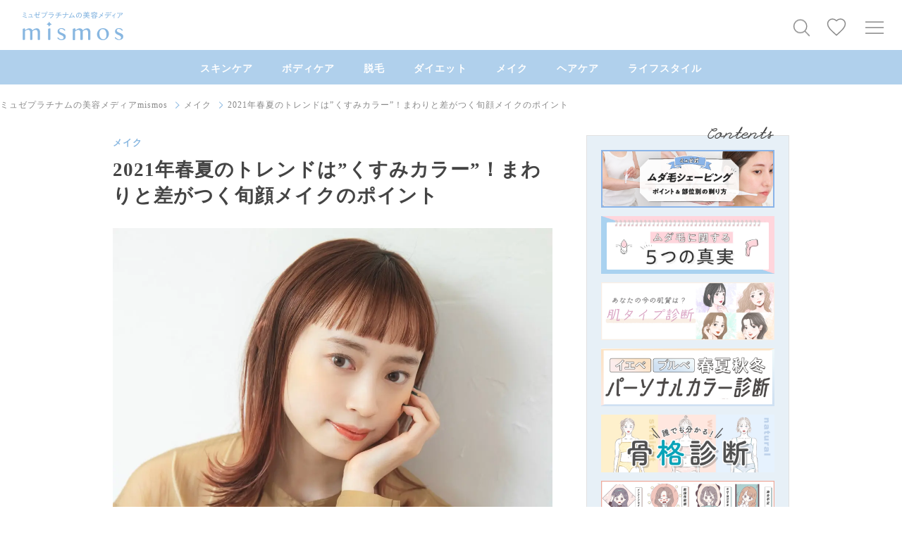

--- FILE ---
content_type: text/html; charset=UTF-8
request_url: https://musee-pla.com/mismos/makeup/2021makeup/
body_size: 31503
content:


<!doctype html>
<html lang="ja">
<head prefix="og: http://ogp.me/ns#">
<!-- Google Tag Manager -->
<script>(function(w,d,s,l,i){w[l]=w[l]||[];w[l].push({'gtm.start':
new Date().getTime(),event:'gtm.js'});var f=d.getElementsByTagName(s)[0],
j=d.createElement(s),dl=l!='dataLayer'?'&l='+l:'';j.async=true;j.src=
'https://www.googletagmanager.com/gtm.js?id='+i+dl;f.parentNode.insertBefore(j,f);
})(window,document,'script','dataLayer','GTM-NFD8XD7');</script>
<!-- End Google Tag Manager -->
<!--<script src="https://musee-pla.com/assets/js/jquery-3.7.1.min.js"></script>-->

                                                                                          <title>2021年春夏のトレンドは”くすみカラー”！まわりと差がつく旬顔メイクのポイント | mismos（ミスモス）</title>
<meta name="description" content="今年の春夏は「くすみカラー」を取り入れたメイクがトレンド！甘くなりがちな定番のパステルカラーも、ちょっとくすみがかった色味を選ぶだけで、大人かわいい女子を演出できます♪ひとくちに「くすみカラー」といっても、自分の肌の色によってはNGなカ…">
<meta name="keywords" content="mismos, ミスモス, スキンケア, 肌悩み, 垢抜け, 脱毛, ミュゼプラチナム">
      <meta property="og:type" content="article">
<meta property="og:image" content="https://musee-pla.com/mismos/wp-content/uploads/2021/04/image12.jpg">
<meta property="og:title" content="2021年春夏のトレンドは”くすみカラー”！まわりと差がつく旬顔メイクのポイント">
<meta property="og:description" content="今年の春夏は「くすみカラー」を取り入れたメイクがトレンド！甘くなりがちな定番のパステルカラーも、ちょっとくすみがかった色味を選ぶだけで、大人かわいい女子を演出できます♪ひとくちに「くすみカラー」といっても、自分の肌の色によってはNGなカ…">
<meta property="og:url" content="https://musee-pla.com/mismos/makeup/2021makeup/">
<meta property="og:site_name" content="ミュゼプラチナムの美容メディア｜mismos（ミスモス）" />
<meta name="twitter:card" content="summary_large_image">
<meta name="twitter:site" content="@mismos_official">
      
<link rel="apple-touch-icon" href="/mismos/mismos_bookmark_icon.png" />
<meta charset="UTF-8">
<meta name="viewport" content="width=device-width,viewport-fit=cover">
<meta name="format-detection" content="telephone=no">
<link rel="profile" href="http://gmpg.org/xfn/11">
<link rel="shortcut icon" type="image/vnd.microsoft.icon" href="/mismos/favicon.ico">
<link rel="icon" type="image/vnd.microsoft.icon" href="/mismos/favicon.ico">
<link rel="canonical" href="https://musee-pla.com/mismos/makeup/2021makeup/">
<meta name='robots' content='noindex, nofollow' />
<link rel='dns-prefetch' href='//cdn.jsdelivr.net' />
<link rel='dns-prefetch' href='//fonts.googleapis.com' />
<script type="text/javascript">
/* <![CDATA[ */
window._wpemojiSettings = {"baseUrl":"https:\/\/s.w.org\/images\/core\/emoji\/15.0.3\/72x72\/","ext":".png","svgUrl":"https:\/\/s.w.org\/images\/core\/emoji\/15.0.3\/svg\/","svgExt":".svg","source":{"concatemoji":"https:\/\/musee-pla.com\/mismos\/wp-includes\/js\/wp-emoji-release.min.js?ver=6.5.3"}};
/*! This file is auto-generated */
!function(i,n){var o,s,e;function c(e){try{var t={supportTests:e,timestamp:(new Date).valueOf()};sessionStorage.setItem(o,JSON.stringify(t))}catch(e){}}function p(e,t,n){e.clearRect(0,0,e.canvas.width,e.canvas.height),e.fillText(t,0,0);var t=new Uint32Array(e.getImageData(0,0,e.canvas.width,e.canvas.height).data),r=(e.clearRect(0,0,e.canvas.width,e.canvas.height),e.fillText(n,0,0),new Uint32Array(e.getImageData(0,0,e.canvas.width,e.canvas.height).data));return t.every(function(e,t){return e===r[t]})}function u(e,t,n){switch(t){case"flag":return n(e,"\ud83c\udff3\ufe0f\u200d\u26a7\ufe0f","\ud83c\udff3\ufe0f\u200b\u26a7\ufe0f")?!1:!n(e,"\ud83c\uddfa\ud83c\uddf3","\ud83c\uddfa\u200b\ud83c\uddf3")&&!n(e,"\ud83c\udff4\udb40\udc67\udb40\udc62\udb40\udc65\udb40\udc6e\udb40\udc67\udb40\udc7f","\ud83c\udff4\u200b\udb40\udc67\u200b\udb40\udc62\u200b\udb40\udc65\u200b\udb40\udc6e\u200b\udb40\udc67\u200b\udb40\udc7f");case"emoji":return!n(e,"\ud83d\udc26\u200d\u2b1b","\ud83d\udc26\u200b\u2b1b")}return!1}function f(e,t,n){var r="undefined"!=typeof WorkerGlobalScope&&self instanceof WorkerGlobalScope?new OffscreenCanvas(300,150):i.createElement("canvas"),a=r.getContext("2d",{willReadFrequently:!0}),o=(a.textBaseline="top",a.font="600 32px Arial",{});return e.forEach(function(e){o[e]=t(a,e,n)}),o}function t(e){var t=i.createElement("script");t.src=e,t.defer=!0,i.head.appendChild(t)}"undefined"!=typeof Promise&&(o="wpEmojiSettingsSupports",s=["flag","emoji"],n.supports={everything:!0,everythingExceptFlag:!0},e=new Promise(function(e){i.addEventListener("DOMContentLoaded",e,{once:!0})}),new Promise(function(t){var n=function(){try{var e=JSON.parse(sessionStorage.getItem(o));if("object"==typeof e&&"number"==typeof e.timestamp&&(new Date).valueOf()<e.timestamp+604800&&"object"==typeof e.supportTests)return e.supportTests}catch(e){}return null}();if(!n){if("undefined"!=typeof Worker&&"undefined"!=typeof OffscreenCanvas&&"undefined"!=typeof URL&&URL.createObjectURL&&"undefined"!=typeof Blob)try{var e="postMessage("+f.toString()+"("+[JSON.stringify(s),u.toString(),p.toString()].join(",")+"));",r=new Blob([e],{type:"text/javascript"}),a=new Worker(URL.createObjectURL(r),{name:"wpTestEmojiSupports"});return void(a.onmessage=function(e){c(n=e.data),a.terminate(),t(n)})}catch(e){}c(n=f(s,u,p))}t(n)}).then(function(e){for(var t in e)n.supports[t]=e[t],n.supports.everything=n.supports.everything&&n.supports[t],"flag"!==t&&(n.supports.everythingExceptFlag=n.supports.everythingExceptFlag&&n.supports[t]);n.supports.everythingExceptFlag=n.supports.everythingExceptFlag&&!n.supports.flag,n.DOMReady=!1,n.readyCallback=function(){n.DOMReady=!0}}).then(function(){return e}).then(function(){var e;n.supports.everything||(n.readyCallback(),(e=n.source||{}).concatemoji?t(e.concatemoji):e.wpemoji&&e.twemoji&&(t(e.twemoji),t(e.wpemoji)))}))}((window,document),window._wpemojiSettings);
/* ]]> */
</script>
<link rel='stylesheet' id='sbi_styles-css' href='https://musee-pla.com/mismos/wp-content/plugins/instagram-feed/css/sbi-styles.min.css?ver=6.1.5' type='text/css' media='all' />
<style id='wp-emoji-styles-inline-css' type='text/css'>

	img.wp-smiley, img.emoji {
		display: inline !important;
		border: none !important;
		box-shadow: none !important;
		height: 1em !important;
		width: 1em !important;
		margin: 0 0.07em !important;
		vertical-align: -0.1em !important;
		background: none !important;
		padding: 0 !important;
	}
</style>
<link rel='stylesheet' id='wp-block-library-css' href='https://musee-pla.com/mismos/wp-includes/css/dist/block-library/style.min.css?ver=6.5.3' type='text/css' media='all' />
<style id='classic-theme-styles-inline-css' type='text/css'>
/*! This file is auto-generated */
.wp-block-button__link{color:#fff;background-color:#32373c;border-radius:9999px;box-shadow:none;text-decoration:none;padding:calc(.667em + 2px) calc(1.333em + 2px);font-size:1.125em}.wp-block-file__button{background:#32373c;color:#fff;text-decoration:none}
</style>
<style id='global-styles-inline-css' type='text/css'>
body{--wp--preset--color--black: #000000;--wp--preset--color--cyan-bluish-gray: #abb8c3;--wp--preset--color--white: #ffffff;--wp--preset--color--pale-pink: #f78da7;--wp--preset--color--vivid-red: #cf2e2e;--wp--preset--color--luminous-vivid-orange: #ff6900;--wp--preset--color--luminous-vivid-amber: #fcb900;--wp--preset--color--light-green-cyan: #7bdcb5;--wp--preset--color--vivid-green-cyan: #00d084;--wp--preset--color--pale-cyan-blue: #8ed1fc;--wp--preset--color--vivid-cyan-blue: #0693e3;--wp--preset--color--vivid-purple: #9b51e0;--wp--preset--gradient--vivid-cyan-blue-to-vivid-purple: linear-gradient(135deg,rgba(6,147,227,1) 0%,rgb(155,81,224) 100%);--wp--preset--gradient--light-green-cyan-to-vivid-green-cyan: linear-gradient(135deg,rgb(122,220,180) 0%,rgb(0,208,130) 100%);--wp--preset--gradient--luminous-vivid-amber-to-luminous-vivid-orange: linear-gradient(135deg,rgba(252,185,0,1) 0%,rgba(255,105,0,1) 100%);--wp--preset--gradient--luminous-vivid-orange-to-vivid-red: linear-gradient(135deg,rgba(255,105,0,1) 0%,rgb(207,46,46) 100%);--wp--preset--gradient--very-light-gray-to-cyan-bluish-gray: linear-gradient(135deg,rgb(238,238,238) 0%,rgb(169,184,195) 100%);--wp--preset--gradient--cool-to-warm-spectrum: linear-gradient(135deg,rgb(74,234,220) 0%,rgb(151,120,209) 20%,rgb(207,42,186) 40%,rgb(238,44,130) 60%,rgb(251,105,98) 80%,rgb(254,248,76) 100%);--wp--preset--gradient--blush-light-purple: linear-gradient(135deg,rgb(255,206,236) 0%,rgb(152,150,240) 100%);--wp--preset--gradient--blush-bordeaux: linear-gradient(135deg,rgb(254,205,165) 0%,rgb(254,45,45) 50%,rgb(107,0,62) 100%);--wp--preset--gradient--luminous-dusk: linear-gradient(135deg,rgb(255,203,112) 0%,rgb(199,81,192) 50%,rgb(65,88,208) 100%);--wp--preset--gradient--pale-ocean: linear-gradient(135deg,rgb(255,245,203) 0%,rgb(182,227,212) 50%,rgb(51,167,181) 100%);--wp--preset--gradient--electric-grass: linear-gradient(135deg,rgb(202,248,128) 0%,rgb(113,206,126) 100%);--wp--preset--gradient--midnight: linear-gradient(135deg,rgb(2,3,129) 0%,rgb(40,116,252) 100%);--wp--preset--font-size--small: 13px;--wp--preset--font-size--medium: 20px;--wp--preset--font-size--large: 36px;--wp--preset--font-size--x-large: 42px;--wp--preset--spacing--20: 0.44rem;--wp--preset--spacing--30: 0.67rem;--wp--preset--spacing--40: 1rem;--wp--preset--spacing--50: 1.5rem;--wp--preset--spacing--60: 2.25rem;--wp--preset--spacing--70: 3.38rem;--wp--preset--spacing--80: 5.06rem;--wp--preset--shadow--natural: 6px 6px 9px rgba(0, 0, 0, 0.2);--wp--preset--shadow--deep: 12px 12px 50px rgba(0, 0, 0, 0.4);--wp--preset--shadow--sharp: 6px 6px 0px rgba(0, 0, 0, 0.2);--wp--preset--shadow--outlined: 6px 6px 0px -3px rgba(255, 255, 255, 1), 6px 6px rgba(0, 0, 0, 1);--wp--preset--shadow--crisp: 6px 6px 0px rgba(0, 0, 0, 1);}:where(.is-layout-flex){gap: 0.5em;}:where(.is-layout-grid){gap: 0.5em;}body .is-layout-flex{display: flex;}body .is-layout-flex{flex-wrap: wrap;align-items: center;}body .is-layout-flex > *{margin: 0;}body .is-layout-grid{display: grid;}body .is-layout-grid > *{margin: 0;}:where(.wp-block-columns.is-layout-flex){gap: 2em;}:where(.wp-block-columns.is-layout-grid){gap: 2em;}:where(.wp-block-post-template.is-layout-flex){gap: 1.25em;}:where(.wp-block-post-template.is-layout-grid){gap: 1.25em;}.has-black-color{color: var(--wp--preset--color--black) !important;}.has-cyan-bluish-gray-color{color: var(--wp--preset--color--cyan-bluish-gray) !important;}.has-white-color{color: var(--wp--preset--color--white) !important;}.has-pale-pink-color{color: var(--wp--preset--color--pale-pink) !important;}.has-vivid-red-color{color: var(--wp--preset--color--vivid-red) !important;}.has-luminous-vivid-orange-color{color: var(--wp--preset--color--luminous-vivid-orange) !important;}.has-luminous-vivid-amber-color{color: var(--wp--preset--color--luminous-vivid-amber) !important;}.has-light-green-cyan-color{color: var(--wp--preset--color--light-green-cyan) !important;}.has-vivid-green-cyan-color{color: var(--wp--preset--color--vivid-green-cyan) !important;}.has-pale-cyan-blue-color{color: var(--wp--preset--color--pale-cyan-blue) !important;}.has-vivid-cyan-blue-color{color: var(--wp--preset--color--vivid-cyan-blue) !important;}.has-vivid-purple-color{color: var(--wp--preset--color--vivid-purple) !important;}.has-black-background-color{background-color: var(--wp--preset--color--black) !important;}.has-cyan-bluish-gray-background-color{background-color: var(--wp--preset--color--cyan-bluish-gray) !important;}.has-white-background-color{background-color: var(--wp--preset--color--white) !important;}.has-pale-pink-background-color{background-color: var(--wp--preset--color--pale-pink) !important;}.has-vivid-red-background-color{background-color: var(--wp--preset--color--vivid-red) !important;}.has-luminous-vivid-orange-background-color{background-color: var(--wp--preset--color--luminous-vivid-orange) !important;}.has-luminous-vivid-amber-background-color{background-color: var(--wp--preset--color--luminous-vivid-amber) !important;}.has-light-green-cyan-background-color{background-color: var(--wp--preset--color--light-green-cyan) !important;}.has-vivid-green-cyan-background-color{background-color: var(--wp--preset--color--vivid-green-cyan) !important;}.has-pale-cyan-blue-background-color{background-color: var(--wp--preset--color--pale-cyan-blue) !important;}.has-vivid-cyan-blue-background-color{background-color: var(--wp--preset--color--vivid-cyan-blue) !important;}.has-vivid-purple-background-color{background-color: var(--wp--preset--color--vivid-purple) !important;}.has-black-border-color{border-color: var(--wp--preset--color--black) !important;}.has-cyan-bluish-gray-border-color{border-color: var(--wp--preset--color--cyan-bluish-gray) !important;}.has-white-border-color{border-color: var(--wp--preset--color--white) !important;}.has-pale-pink-border-color{border-color: var(--wp--preset--color--pale-pink) !important;}.has-vivid-red-border-color{border-color: var(--wp--preset--color--vivid-red) !important;}.has-luminous-vivid-orange-border-color{border-color: var(--wp--preset--color--luminous-vivid-orange) !important;}.has-luminous-vivid-amber-border-color{border-color: var(--wp--preset--color--luminous-vivid-amber) !important;}.has-light-green-cyan-border-color{border-color: var(--wp--preset--color--light-green-cyan) !important;}.has-vivid-green-cyan-border-color{border-color: var(--wp--preset--color--vivid-green-cyan) !important;}.has-pale-cyan-blue-border-color{border-color: var(--wp--preset--color--pale-cyan-blue) !important;}.has-vivid-cyan-blue-border-color{border-color: var(--wp--preset--color--vivid-cyan-blue) !important;}.has-vivid-purple-border-color{border-color: var(--wp--preset--color--vivid-purple) !important;}.has-vivid-cyan-blue-to-vivid-purple-gradient-background{background: var(--wp--preset--gradient--vivid-cyan-blue-to-vivid-purple) !important;}.has-light-green-cyan-to-vivid-green-cyan-gradient-background{background: var(--wp--preset--gradient--light-green-cyan-to-vivid-green-cyan) !important;}.has-luminous-vivid-amber-to-luminous-vivid-orange-gradient-background{background: var(--wp--preset--gradient--luminous-vivid-amber-to-luminous-vivid-orange) !important;}.has-luminous-vivid-orange-to-vivid-red-gradient-background{background: var(--wp--preset--gradient--luminous-vivid-orange-to-vivid-red) !important;}.has-very-light-gray-to-cyan-bluish-gray-gradient-background{background: var(--wp--preset--gradient--very-light-gray-to-cyan-bluish-gray) !important;}.has-cool-to-warm-spectrum-gradient-background{background: var(--wp--preset--gradient--cool-to-warm-spectrum) !important;}.has-blush-light-purple-gradient-background{background: var(--wp--preset--gradient--blush-light-purple) !important;}.has-blush-bordeaux-gradient-background{background: var(--wp--preset--gradient--blush-bordeaux) !important;}.has-luminous-dusk-gradient-background{background: var(--wp--preset--gradient--luminous-dusk) !important;}.has-pale-ocean-gradient-background{background: var(--wp--preset--gradient--pale-ocean) !important;}.has-electric-grass-gradient-background{background: var(--wp--preset--gradient--electric-grass) !important;}.has-midnight-gradient-background{background: var(--wp--preset--gradient--midnight) !important;}.has-small-font-size{font-size: var(--wp--preset--font-size--small) !important;}.has-medium-font-size{font-size: var(--wp--preset--font-size--medium) !important;}.has-large-font-size{font-size: var(--wp--preset--font-size--large) !important;}.has-x-large-font-size{font-size: var(--wp--preset--font-size--x-large) !important;}
.wp-block-navigation a:where(:not(.wp-element-button)){color: inherit;}
:where(.wp-block-post-template.is-layout-flex){gap: 1.25em;}:where(.wp-block-post-template.is-layout-grid){gap: 1.25em;}
:where(.wp-block-columns.is-layout-flex){gap: 2em;}:where(.wp-block-columns.is-layout-grid){gap: 2em;}
.wp-block-pullquote{font-size: 1.5em;line-height: 1.6;}
</style>
<link rel='stylesheet' id='wordpress-popular-posts-css-css' href='https://musee-pla.com/mismos/wp-content/plugins/wordpress-popular-posts/assets/css/wpp.css?ver=6.4.2' type='text/css' media='all' />
<link rel='stylesheet' id='original-theme-style-css' href='https://musee-pla.com/mismos/wp-content/themes/original-theme/style.css?ver=6.5.3' type='text/css' media='all' />
<link rel='stylesheet' id='google-font-css' href='https://fonts.googleapis.com/css2?family=Work+Sans%3Awght%40300%3B400%3B600&#038;display=swap&#038;ver=20240610' type='text/css' media='all' />
<link rel='stylesheet' id='main-styles-css' href='https://musee-pla.com/mismos/wp-content/themes/original-theme/assets/css/theme.css?ver=20240610' type='text/css' media='all' />
<link rel='stylesheet' id='form-style-css' href='https://musee-pla.com/mismos/wp-content/themes/original-theme/assets/css/form.css?ver=20240610' type='text/css' media='all' />
<link rel='stylesheet' id='simple-favorites-css' href='https://musee-pla.com/mismos/wp-content/plugins/favorites/assets/css/favorites.css?ver=2.3.3' type='text/css' media='all' />
<script type="application/json" id="wpp-json">

{"sampling_active":1,"sampling_rate":100,"ajax_url":"https:\/\/musee-pla.com\/mismos\/wp-json\/wordpress-popular-posts\/v1\/popular-posts","api_url":"https:\/\/musee-pla.com\/mismos\/wp-json\/wordpress-popular-posts","ID":1382,"token":"825dbd7b28","lang":0,"debug":0}

</script>
<script type="text/javascript" src="https://musee-pla.com/mismos/wp-content/plugins/wordpress-popular-posts/assets/js/wpp.min.js?ver=6.4.2" id="wpp-js-js"></script>
<script type="text/javascript" src="https://musee-pla.com/mismos/wp-includes/js/jquery/jquery.min.js?ver=3.7.1" id="jquery-core-js"></script>
<script type="text/javascript" src="https://musee-pla.com/mismos/wp-includes/js/jquery/jquery-migrate.min.js?ver=3.4.1" id="jquery-migrate-js"></script>
<script type="text/javascript" id="favorites-js-extra">
/* <![CDATA[ */
var favorites_data = {"ajaxurl":"https:\/\/musee-pla.com\/mismos\/wp-admin\/admin-ajax.php","nonce":"604233f058","favorite":"<div class=\"archive_favorite\"><svg enable-background=\"new 0 0 28 26\" viewBox=\"0 0 28 26\" xmlns=\"http:\/\/www.w3.org\/2000\/svg\"><path d=\"m12.3 23.5c-3.6-3.3-6.6-6-8.6-8.5-2.1-2.5-3.2-4.8-3.2-7.3 0-4 3.2-7.2 7.2-7.2 2.3 0 4.5 1.1 5.9 2.8l.4.4.4-.4c1.4-1.7 3.6-2.8 5.9-2.8 4 0 7.2 3.2 7.2 7.2 0 2.5-1.1 4.8-3.2 7.3s-5 5.2-8.6 8.5l-1.7 1.5z\" fill=\"#fff\" stroke=\"#88b7e1\"\/><\/svg><\/div>","favorited":"<div class=\"archive_favorite active\"><svg enable-background=\"new 0 0 28 26\" viewBox=\"0 0 28 26\" xmlns=\"http:\/\/www.w3.org\/2000\/svg\"><path d=\"m12.3 23.5c-3.6-3.3-6.6-6-8.6-8.5-2.1-2.5-3.2-4.8-3.2-7.3 0-4 3.2-7.2 7.2-7.2 2.3 0 4.5 1.1 5.9 2.8l.4.4.4-.4c1.4-1.7 3.6-2.8 5.9-2.8 4 0 7.2 3.2 7.2 7.2 0 2.5-1.1 4.8-3.2 7.3s-5 5.2-8.6 8.5l-1.7 1.5z\" fill=\"#fff\" stroke=\"#88b7e1\"\/><\/svg><\/div>","includecount":"","indicate_loading":"","loading_text":"Loading","loading_image":"","loading_image_active":"","loading_image_preload":"","cache_enabled":"1","button_options":{"button_type":"custom","custom_colors":false,"box_shadow":false,"include_count":false,"default":{"background_default":false,"border_default":false,"text_default":false,"icon_default":false,"count_default":false},"active":{"background_active":false,"border_active":false,"text_active":false,"icon_active":false,"count_active":false}},"authentication_modal_content":"<p>Please login to add favorites.<\/p><p><a href=\"#\" data-favorites-modal-close>Dismiss this notice<\/a><\/p>","authentication_redirect":"","dev_mode":"","logged_in":"","user_id":"0","authentication_redirect_url":"https:\/\/musee-pla.com\/mismos\/wp-login.php"};
/* ]]> */
</script>
<script type="text/javascript" src="https://musee-pla.com/mismos/wp-content/plugins/favorites/assets/js/favorites.min.js?ver=2.3.3" id="favorites-js"></script>
<link rel="https://api.w.org/" href="https://musee-pla.com/mismos/wp-json/" /><link rel="alternate" type="application/json" href="https://musee-pla.com/mismos/wp-json/wp/v2/posts/1382" /><link rel="EditURI" type="application/rsd+xml" title="RSD" href="https://musee-pla.com/mismos/xmlrpc.php?rsd" />
<meta name="generator" content="WordPress 6.5.3" />
<link rel='shortlink' href='https://musee-pla.com/mismos/?p=1382' />
<link rel="alternate" type="application/json+oembed" href="https://musee-pla.com/mismos/wp-json/oembed/1.0/embed?url=https%3A%2F%2Fmusee-pla.com%2Fmismos%2Fmakeup%2F2021makeup%2F" />
<link rel="alternate" type="text/xml+oembed" href="https://musee-pla.com/mismos/wp-json/oembed/1.0/embed?url=https%3A%2F%2Fmusee-pla.com%2Fmismos%2Fmakeup%2F2021makeup%2F&#038;format=xml" />
            <style id="wpp-loading-animation-styles">@-webkit-keyframes bgslide{from{background-position-x:0}to{background-position-x:-200%}}@keyframes bgslide{from{background-position-x:0}to{background-position-x:-200%}}.wpp-widget-placeholder,.wpp-widget-block-placeholder,.wpp-shortcode-placeholder{margin:0 auto;width:60px;height:3px;background:#dd3737;background:linear-gradient(90deg,#dd3737 0%,#571313 10%,#dd3737 100%);background-size:200% auto;border-radius:3px;-webkit-animation:bgslide 1s infinite linear;animation:bgslide 1s infinite linear}</style>
            <link rel="pingback" href="https://musee-pla.com/mismos/xmlrpc.php"><style type="text/css">.recentcomments a{display:inline !important;padding:0 !important;margin:0 !important;}</style><noscript><style>.lazyload[data-src]{display:none !important;}</style></noscript><style>.lazyload{background-image:none !important;}.lazyload:before{background-image:none !important;}</style><style>.wp-block-gallery.is-cropped .blocks-gallery-item picture{height:100%;width:100%;}</style></head>
<body class="post-template-default single single-post postid-1382 single-format-standard">
<!-- Google Tag Manager (noscript) -->
<noscript><iframe src="https://www.googletagmanager.com/ns.html?id=GTM-NFD8XD7"
height="0" width="0" style="display:none;visibility:hidden"></iframe></noscript>
<!-- End Google Tag Manager (noscript) -->

<div id="page" class="site">

    <header id="masthead" class="site_header">

        <div class="header_menu_container">
            <div class="header_menu_container_inner">
                                    <div class="header_menu_logo"><a href="https://musee-pla.com/mismos/" rel="home" data-hittype="event" data-category="mismos" data-action="click" data-label="common;header;link;logo" data-interaction="true"><img src="[data-uri]" alt="ミュゼプラチナムの美容メディア mismos（ミスモス）" data-src="https://musee-pla.com/mismos/wp-content/themes/original-theme/assets/img/common/logo_large.svg" decoding="async" class="lazyload"><noscript><img src="https://musee-pla.com/mismos/wp-content/themes/original-theme/assets/img/common/logo_large.svg" alt="ミュゼプラチナムの美容メディア mismos（ミスモス）" data-eio="l"></noscript></a></div>
                                    				<div class="header_menu_icon header_menu_search js_header_search" data-hittype="event" data-category="mismos" data-action="click" data-label="common;header;link;search" data-interaction="true"><svg width="35" height="35" viewBox="0 0 35 35" fill="none" xmlns="http://www.w3.org/2000/svg"><path fill-rule="evenodd" clip-rule="evenodd" d="M26.8699 28.2849L19.7988 21.2139L20.8595 20.1532L27.9306 27.2243L26.8699 28.2849Z" fill="#888888"/><circle cx="14.1421" cy="14.1426" r="9.25" transform="rotate(-45 14.1421 14.1426)" fill="white" stroke="#888888" stroke-width="1.5"/></svg></div>
				<div class="header_menu_icon header_menu_favorite"><a href="https://musee-pla.com/mismos/favorites/" data-hittype="event" data-category="mismos" data-action="click" data-label="common;header;link;お気に入り記事" data-interaction="true"><svg width="27" height="25" viewBox="0 0 27 25" fill="none" xmlns="http://www.w3.org/2000/svg"><path d="M13.5 23.9375L11.6875 22.2875C5.25 16.45 1 12.6 1 7.875C1 4.025 4.025 1 7.875 1C10.05 1 12.1375 2.0125 13.5 3.6125C14.8625 2.0125 16.95 1 19.125 1C22.975 1 26 4.025 26 7.875C26 12.6 21.75 16.45 15.3125 22.3L13.5 23.9375Z" fill="white" stroke="#888888" stroke-width="1.5"/></svg></a></div>

				<div
					class="header_menu_icon btn_icon js_header_menu_icon"
					data-hittype="event"
					data-category="mismos"
					data-action="click"
					data-label="common;header_menu;ui_action;open"
					data-interaction="true"
				>
					<div class="btn_icon_inner btn_icon_inner--hamburger">
						<svg width="26" height="18" viewBox="0 0 26 18" fill="none" xmlns="http://www.w3.org/2000/svg">
							<line y1="1.25" x2="26" y2="1.25" stroke="#888888" stroke-width="1.5"/>
							<line y1="9.25" x2="26" y2="9.25" stroke="#888888" stroke-width="1.5"/>
							<line y1="17.25" x2="26" y2="17.25" stroke="#888888" stroke-width="1.5"/>
						</svg>
					</div>
				</div>

				<div class="header_menu_bg js_header_menu_area"></div>

				<div class="header_menu_list js_header_menu_list" style="display: none;">

					<div class="header_menu_head">
						<section class="header_menu_list_logo">
							<p class="header_menu_logo"><a href="https://musee-pla.com/mismos/" rel="home"><img src="[data-uri]" alt="mismos" data-src="https://musee-pla.com/mismos/wp-content/themes/original-theme/assets/img/common/logo_large.svg" decoding="async" class="lazyload"><noscript><img src="https://musee-pla.com/mismos/wp-content/themes/original-theme/assets/img/common/logo_large.svg" alt="mismos" data-eio="l"></noscript></a></p>
						</section>

						<div class="hamburgerClose js_header_menu_icon">
							<svg width="21" height="21" viewBox="0 0 21 21" fill="none" xmlns="http://www.w3.org/2000/svg">
								<path fill-rule="evenodd" clip-rule="evenodd" d="M10.3848 11.799L18.87 20.2843L20.2842 18.87L11.799 10.3848L20.2843 1.89948L18.87 0.48527L10.3848 8.97055L1.89947 0.48527L0.485259 1.89948L8.97054 10.3848L0.485259 18.87L1.89947 20.2843L10.3848 11.799Z" fill="#888888"/>
							</svg>
						</div><!-- /.js_header_menu_icon -->
					</div><!-- /.header_menu_head -->

					<section class="header_favorite">
						<div class="btn_main">
							<a href="https://musee-pla.com/mismos/favorites/" data-hittype="event" data-category="mismos" data-action="click" data-label="common;header_menu_お気に入り記事;link;お気に入り記事" data-interaction="true">
								<span><svg width="27" height="25" viewBox="0 0 27 25" fill="none" xmlns="http://www.w3.org/2000/svg"><path d="M13.5 23.9375L11.6875 22.2875C5.25 16.45 1 12.6 1 7.875C1 4.025 4.025 1 7.875 1C10.05 1 12.1375 2.0125 13.5 3.6125C14.8625 2.0125 16.95 1 19.125 1C22.975 1 26 4.025 26 7.875C26 12.6 21.75 16.45 15.3125 22.3L13.5 23.9375Z" fill="white" stroke="#888888" stroke-width="1.5"/></svg>お気に入り記事</span>
							</a>
						</div>
					</section>
					
					<section class="header_menu_list_inner">
						
						<div class="header_menu_list_item"><a href="https://musee-pla.com/mismos/new/" class="arrow_right" data-hittype="event" data-category="mismos" data-action="click" data-label="common;header_menu_新着記事;link;新着記事" data-interaction="true"><span class="header_menu_item_inner">新着記事</span></a></div>



            <div class="header_menu_list_item">
        <a
          href="https://musee-pla.com/mismos/skincare/"
          class="arrow_right"
          data-hittype="event"
          data-category="mismos"
          data-action="click"
          data-label="common;header_menu_category;link;%%URLPATH%%"
          data-interaction="true"
        >
          <span class="header_menu_item_inner">
            スキンケア          </span>
        </a>
      </div>
                  <div class="header_menu_list_item">
        <a
          href="https://musee-pla.com/mismos/bodycare/"
          class="arrow_right"
          data-hittype="event"
          data-category="mismos"
          data-action="click"
          data-label="common;header_menu_category;link;%%URLPATH%%"
          data-interaction="true"
        >
          <span class="header_menu_item_inner">
            ボディケア          </span>
        </a>
      </div>
                  <div class="header_menu_list_item">
        <a
          href="https://musee-pla.com/mismos/hairremoval/"
          class="arrow_right"
          data-hittype="event"
          data-category="mismos"
          data-action="click"
          data-label="common;header_menu_category;link;%%URLPATH%%"
          data-interaction="true"
        >
          <span class="header_menu_item_inner">
            脱毛          </span>
        </a>
      </div>
                  <div class="header_menu_list_item">
        <a
          href="https://musee-pla.com/mismos/diet/"
          class="arrow_right"
          data-hittype="event"
          data-category="mismos"
          data-action="click"
          data-label="common;header_menu_category;link;%%URLPATH%%"
          data-interaction="true"
        >
          <span class="header_menu_item_inner">
            ダイエット          </span>
        </a>
      </div>
                  <div class="header_menu_list_item">
        <a
          href="https://musee-pla.com/mismos/makeup/"
          class="arrow_right"
          data-hittype="event"
          data-category="mismos"
          data-action="click"
          data-label="common;header_menu_category;link;%%URLPATH%%"
          data-interaction="true"
        >
          <span class="header_menu_item_inner">
            メイク          </span>
        </a>
      </div>
                  <div class="header_menu_list_item">
        <a
          href="https://musee-pla.com/mismos/haircare/"
          class="arrow_right"
          data-hittype="event"
          data-category="mismos"
          data-action="click"
          data-label="common;header_menu_category;link;%%URLPATH%%"
          data-interaction="true"
        >
          <span class="header_menu_item_inner">
            ヘアケア          </span>
        </a>
      </div>
                  <div class="header_menu_list_item">
        <a
          href="https://musee-pla.com/mismos/lifestyle/"
          class="arrow_right"
          data-hittype="event"
          data-category="mismos"
          data-action="click"
          data-label="common;header_menu_category;link;%%URLPATH%%"
          data-interaction="true"
        >
          <span class="header_menu_item_inner">
            ライフスタイル          </span>
        </a>
      </div>
      
            <div class="header_menu_list_item">
              <a
                href="/mismos/mismos-words/"
                data-hittype="event"
                data-category="mismos"
                data-action="click"
                data-label="common;header_menu_mismos_words;link;mismos_words"
                data-interaction="true"
                class="arrow_right"
              >
                <span class="header_menu_item_inner">mismos words</span>
              </a>
            </div>

            <div class="header_menu_list_item"><a href="https://musee-pla.com/mismos/about/" class="arrow_right" data-hittype="event" data-category="mismos" data-action="click" data-label="common;header_menu_about;link;about" data-interaction="true"><span class="header_menu_item_inner">ABOUT</span></a></div>
        </section>

  <div class="header_keyword mt">
    <p class="header_main_title en_light">KEY WORD</p>
      <ul class="tag_layout">
              <li>
          <a
            href="https://musee-pla.com/mismos/tag/hairremoval/"
            data-hittype="event" data-category="mismos" data-action="click" data-label="common;header_menu_keyword;link;%%URLPATH%%" data-interaction="true"          >
            <span>脱毛</span>
          </a>
        </li>
              <li>
          <a
            href="https://musee-pla.com/mismos/tag/vio/"
            data-hittype="event" data-category="mismos" data-action="click" data-label="common;header_menu_keyword;link;%%URLPATH%%" data-interaction="true"          >
            <span>VIO脱毛</span>
          </a>
        </li>
              <li>
          <a
            href="https://musee-pla.com/mismos/tag/moisturizing/"
            data-hittype="event" data-category="mismos" data-action="click" data-label="common;header_menu_keyword;link;%%URLPATH%%" data-interaction="true"          >
            <span>保湿ケア</span>
          </a>
        </li>
              <li>
          <a
            href="https://musee-pla.com/mismos/tag/uvcare/"
            data-hittype="event" data-category="mismos" data-action="click" data-label="common;header_menu_keyword;link;%%URLPATH%%" data-interaction="true"          >
            <span>UVケア</span>
          </a>
        </li>
              <li>
          <a
            href="https://musee-pla.com/mismos/tag/porecare/"
            data-hittype="event" data-category="mismos" data-action="click" data-label="common;header_menu_keyword;link;%%URLPATH%%" data-interaction="true"          >
            <span>毛穴ケア</span>
          </a>
        </li>
              <li>
          <a
            href="https://musee-pla.com/mismos/tag/acne/"
            data-hittype="event" data-category="mismos" data-action="click" data-label="common;header_menu_keyword;link;%%URLPATH%%" data-interaction="true"          >
            <span>ニキビ</span>
          </a>
        </li>
              <li>
          <a
            href="https://musee-pla.com/mismos/tag/diet/"
            data-hittype="event" data-category="mismos" data-action="click" data-label="common;header_menu_keyword;link;%%URLPATH%%" data-interaction="true"          >
            <span>ダイエット</span>
          </a>
        </li>
              <li>
          <a
            href="https://musee-pla.com/mismos/tag/exercise/"
            data-hittype="event" data-category="mismos" data-action="click" data-label="common;header_menu_keyword;link;%%URLPATH%%" data-interaction="true"          >
            <span>エクササイズ</span>
          </a>
        </li>
              <li>
          <a
            href="https://musee-pla.com/mismos/tag/shindan/"
            data-hittype="event" data-category="mismos" data-action="click" data-label="common;header_menu_keyword;link;%%URLPATH%%" data-interaction="true"          >
            <span>診断</span>
          </a>
        </li>
              <li>
          <a
            href="https://musee-pla.com/mismos/tag/sophisticated/"
            data-hittype="event" data-category="mismos" data-action="click" data-label="common;header_menu_keyword;link;%%URLPATH%%" data-interaction="true"          >
            <span>垢抜け</span>
          </a>
        </li>
              <li>
          <a
            href="https://musee-pla.com/mismos/tag/makeup/"
            data-hittype="event" data-category="mismos" data-action="click" data-label="common;header_menu_keyword;link;%%URLPATH%%" data-interaction="true"          >
            <span>メイク</span>
          </a>
        </li>
              <li>
          <a
            href="https://musee-pla.com/mismos/tag/skinrescue/"
            data-hittype="event" data-category="mismos" data-action="click" data-label="common;header_menu_keyword;link;%%URLPATH%%" data-interaction="true"          >
            <span>お肌レスキュー隊</span>
          </a>
        </li>
              <li>
          <a
            href="https://musee-pla.com/mismos/tag/museecosme/"
            data-hittype="event" data-category="mismos" data-action="click" data-label="common;header_menu_keyword;link;%%URLPATH%%" data-interaction="true"          >
            <span>ミュゼコスメ♡</span>
          </a>
        </li>
          </ul>
  </div>

<section class="bnrArea">
  <span class="bnrArea__ttl">Contents</span>


  <a
    class="bnrArea__item"
    href="https://musee-pla.com/mismos/hairremoval/shaving-body/"
      >
    <picture><source   type="image/webp" data-srcset="https://musee-pla.com/mismos/wp-content/uploads/2024/09/shaving.png.webp"><img
      src="[data-uri]"
      alt=""
     data-eio="p" data-src="https://musee-pla.com/mismos/wp-content/uploads/2024/09/shaving.png" decoding="async" class="lazyload" data-eio-rwidth="750" data-eio-rheight="250"><noscript><img
      src="https://musee-pla.com/mismos/wp-content/uploads/2024/09/shaving.png"
      alt=""
     data-eio="l"></noscript></picture>
  </a>


  <a
    class="bnrArea__item"
    href="https://musee-pla.com/mismos/contents/datsumou_chisiki"
      >
    <picture><source   type="image/webp" data-srcset="https://musee-pla.com/mismos/wp-content/uploads/2023/05/ムダ毛に関する５つの真実banner.png.webp"><img
      src="[data-uri]"
      alt=""
     data-eio="p" data-src="https://musee-pla.com/mismos/wp-content/uploads/2023/05/ムダ毛に関する５つの真実banner.png" decoding="async" class="lazyload" data-eio-rwidth="750" data-eio-rheight="250"><noscript><img
      src="https://musee-pla.com/mismos/wp-content/uploads/2023/05/ムダ毛に関する５つの真実banner.png"
      alt=""
     data-eio="l"></noscript></picture>
  </a>


  <a
    class="bnrArea__item"
    href="https://musee-pla.com/mismos/skincare/skintype-diagnosis/"
      >
    <picture><source   type="image/webp" data-srcset="https://musee-pla.com/mismos/wp-content/uploads/2023/01/banner.png.webp"><img
      src="[data-uri]"
      alt=""
     data-eio="p" data-src="https://musee-pla.com/mismos/wp-content/uploads/2023/01/banner.png" decoding="async" class="lazyload" data-eio-rwidth="750" data-eio-rheight="250"><noscript><img
      src="https://musee-pla.com/mismos/wp-content/uploads/2023/01/banner.png"
      alt=""
     data-eio="l"></noscript></picture>
  </a>


  <a
    class="bnrArea__item"
    href="https://musee-pla.com/mismos/makeup/personalcolor-diagnosis/"
      >
    <picture><source   type="image/webp" data-srcset="https://musee-pla.com/mismos/wp-content/uploads/2023/02/パーソナルカラー診断.png.webp"><img
      src="[data-uri]"
      alt=""
     data-eio="p" data-src="https://musee-pla.com/mismos/wp-content/uploads/2023/02/パーソナルカラー診断.png" decoding="async" class="lazyload" data-eio-rwidth="750" data-eio-rheight="250"><noscript><img
      src="https://musee-pla.com/mismos/wp-content/uploads/2023/02/パーソナルカラー診断.png"
      alt=""
     data-eio="l"></noscript></picture>
  </a>


  <a
    class="bnrArea__item"
    href="https://musee-pla.com/mismos/bodycare/kokkakushindan/"
      >
    <img
      src="[data-uri]"
      alt=""
     data-src="https://musee-pla.com/mismos/wp-content/uploads/2024/09/骨格診断banner-1.webp" decoding="async" class="lazyload" data-eio-rwidth="750" data-eio-rheight="250"><noscript><img
      src="https://musee-pla.com/mismos/wp-content/uploads/2024/09/骨格診断banner-1.webp"
      alt=""
     data-eio="l"></noscript>
  </a>


  <a
    class="bnrArea__item"
    href="https://musee-pla.com/mismos/skincare/dryskin-diagnosis/"
      >
    <picture><source   type="image/webp" data-srcset="https://musee-pla.com/mismos/wp-content/uploads/2023/02/乾燥タイプ診断-1.png.webp"><img
      src="[data-uri]"
      alt=""
     data-eio="p" data-src="https://musee-pla.com/mismos/wp-content/uploads/2023/02/乾燥タイプ診断-1.png" decoding="async" class="lazyload" data-eio-rwidth="750" data-eio-rheight="250"><noscript><img
      src="https://musee-pla.com/mismos/wp-content/uploads/2023/02/乾燥タイプ診断-1.png"
      alt=""
     data-eio="l"></noscript></picture>
  </a>


  <a
    class="bnrArea__item"
    href="https://musee-pla.com/mismos/diet/diet-diagnosis/"
      >
    <picture><source   type="image/webp" data-srcset="https://musee-pla.com/mismos/wp-content/uploads/2023/03/diet.png.webp"><img
      src="[data-uri]"
      alt=""
     data-eio="p" data-src="https://musee-pla.com/mismos/wp-content/uploads/2023/03/diet.png" decoding="async" class="lazyload" data-eio-rwidth="750" data-eio-rheight="250"><noscript><img
      src="https://musee-pla.com/mismos/wp-content/uploads/2023/03/diet.png"
      alt=""
     data-eio="l"></noscript></picture>
  </a>


</section>

  <div class="bnrHamburger__list container">
      <a
        class="bnrSideNav__item bnrSideNav__item--pc"
        href="https://musee-pla.com/campaign/?utm_source=mismos_WEB&utm_medium=web&argument=Pw7X2bH6&dmai=mismos_cp_00015"
        target="_blank"      >
        <picture><source   type="image/webp" data-srcset="https://musee-pla.com/mismos/wp-content/uploads/2025/02/mar_cp_banner_25221.jpg.webp"><img src="[data-uri]" alt="" data-eio="p" data-src="https://musee-pla.com/mismos/wp-content/uploads/2025/02/mar_cp_banner_25221.jpg" decoding="async" class="lazyload" data-eio-rwidth="750" data-eio-rheight="560"><noscript><img src="https://musee-pla.com/mismos/wp-content/uploads/2025/02/mar_cp_banner_25221.jpg" alt="" data-eio="l"></noscript></picture>
      </a>
  </div><!-- /.bnrHamburger__list -->


					<section class="header_sns_list">
						<p class="header_sns_list_title header_main_title en_light">FOLLOW US!</p>
						<ul>
							<li><a href="https://twitter.com/mismos_official/" target="_blank" data-hittype="event" data-category="mismos" data-action="click" data-label="common;header_menu_sns;sns_link;Twitter" data-interaction="true"><svg version="1.1" id="レイヤー_1" xmlns="http://www.w3.org/2000/svg" xmlns:xlink="http://www.w3.org/1999/xlink" x="0px" y="0px" viewBox="0 0 45 45" style="enable-background:new 0 0 45 45;" xml:space="preserve"><style type="text/css">.st0{fill:#88B7E1;}</style><g><path class="st0" d="M22.5,0C10.1,0,0,10.1,0,22.5S10.1,45,22.5,45S45,34.9,45,22.5S34.9,0,22.5,0z M26.2,31.7l-4.9-7.1l-6.1,7.1h-1.6l7-8.2l-7-10.2h5.4l4.6,6.8l5.8-6.8H31l-6.7,7.8h0l7.3,10.6H26.2z"/><polygon class="st0" points="22.7,21 18.2,14.5 15.7,14.5 21.4,22.6 22.1,23.6 22.1,23.6 27,30.6 29.4,30.6 23.5,22.1 "/></g></svg></a></li>
							
							<li style="transform: scale(1.15); transform-origin: left top;">
								<a
									href="https://www.instagram.com/mismos_official/"
									target="_blank"
                  data-hittype="event" data-category="mismos" data-action="click" data-label="common;header_menu_sns;sns_link;Instagram" data-interaction="true"
                >
<svg width="52" height="52" viewBox="0 0 52 52" fill="none" xmlns="http://www.w3.org/2000/svg">
<path d="M22.5 45C34.9264 45 45 34.9264 45 22.5C45 10.0736 34.9264 0 22.5 0C10.0736 0 0 10.0736 0 22.5C0 34.9264 10.0736 45 22.5 45Z" fill="#88B7E1"/>
<g clip-path="url(#clip0)">
<path d="M21.9937 16.8579C20.978 16.8579 19.9852 17.1591 19.1407 17.7234C18.2962 18.2876 17.638 19.0897 17.2493 20.028C16.8606 20.9664 16.7589 21.9989 16.9571 22.9951C17.1552 23.9912 17.6443 24.9063 18.3625 25.6244C19.0807 26.3426 19.9957 26.8317 20.9919 27.0299C21.988 27.228 23.0206 27.1263 23.9589 26.7376C24.8973 26.349 25.6993 25.6908 26.2636 24.8463C26.8279 24.0018 27.129 23.0089 27.129 21.9932C27.129 21.3188 26.9962 20.6511 26.7381 20.028C26.4801 19.405 26.1018 18.8389 25.6249 18.362C25.1481 17.8852 24.582 17.5069 23.9589 17.2488C23.3359 16.9907 22.6681 16.8579 21.9937 16.8579ZM21.9937 25.3288C21.334 25.3288 20.6891 25.1332 20.1406 24.7667C19.592 24.4001 19.1645 23.8792 18.912 23.2697C18.6596 22.6602 18.5935 21.9895 18.7222 21.3425C18.8509 20.6954 19.1686 20.1011 19.6351 19.6346C20.1016 19.1681 20.6959 18.8504 21.343 18.7217C21.99 18.593 22.6607 18.6591 23.2702 18.9115C23.8797 19.164 24.4006 19.5915 24.7672 20.1401C25.1337 20.6886 25.3293 21.3335 25.3293 21.9932C25.3293 22.8779 24.9779 23.7263 24.3523 24.3518C23.7268 24.9774 22.8784 25.3288 21.9937 25.3288Z" fill="white"/>
<path d="M27.3314 17.8658C27.9928 17.8658 28.5289 17.3297 28.5289 16.6683C28.5289 16.0069 27.9928 15.4707 27.3314 15.4707C26.67 15.4707 26.1338 16.0069 26.1338 16.6683C26.1338 17.3297 26.67 17.8658 27.3314 17.8658Z" fill="white"/>
<path d="M31.4723 15.4506C31.2152 14.7869 30.8225 14.1841 30.3192 13.6808C29.8159 13.1775 29.2131 12.7848 28.5494 12.5277C27.772 12.2359 26.9507 12.078 26.1204 12.0609C25.0514 12.0135 24.7131 12 22 12C19.2869 12 18.9418 12 17.8796 12.0609C17.0493 12.078 16.228 12.2359 15.4506 12.5277C14.7869 12.7848 14.1841 13.1775 13.6808 13.6808C13.1775 14.1841 12.7848 14.7869 12.5277 15.4506C12.2359 16.228 12.078 17.0493 12.0609 17.8796C12.0135 18.9486 12 19.2869 12 22C12 24.7131 12 25.0582 12.0609 26.1204C12.078 26.9507 12.2359 27.772 12.5277 28.5494C12.7848 29.2131 13.1775 29.8159 13.6808 30.3192C14.1841 30.8225 14.7869 31.2152 15.4506 31.4723C16.226 31.7757 17.0474 31.945 17.8796 31.9729C18.9486 32.0203 19.2869 32.0338 22 32.0338C24.7131 32.0338 25.0582 32.0338 26.1204 31.9729C26.9507 31.9558 27.772 31.798 28.5494 31.5061C29.2131 31.2491 29.8159 30.8564 30.3192 30.3531C30.8225 29.8498 31.2152 29.247 31.4723 28.5832C31.7641 27.8058 31.922 26.9845 31.9391 26.1543C31.9865 25.0853 32 24.747 32 22.0338C32 19.3207 32 18.9756 31.9391 17.9134C31.9258 17.0718 31.7679 16.2387 31.4723 15.4506ZM30.1191 26.0392C30.1133 26.6792 29.9965 27.3133 29.774 27.9134C29.6075 28.3455 29.3523 28.7379 29.0248 29.0654C28.6973 29.3929 28.3049 29.6481 27.8728 29.8146C27.2791 30.0348 26.6521 30.1516 26.0189 30.1597C24.9635 30.207 24.6658 30.2206 21.9594 30.2206C19.253 30.2206 18.9756 30.2206 17.8999 30.1597C17.2667 30.1516 16.6397 30.0348 16.046 29.8146C15.6124 29.6492 15.2185 29.3945 14.8898 29.067C14.5611 28.7394 14.3049 28.3464 14.138 27.9134C13.9178 27.3197 13.8011 26.6927 13.793 26.0595C13.7456 25.0041 13.7321 24.7064 13.7321 22C13.7321 19.2936 13.7321 19.0162 13.793 17.9405C13.7988 17.3005 13.9155 16.6664 14.138 16.0663C14.3049 15.6333 14.5611 15.2403 14.8898 14.9127C15.2185 14.5852 15.6124 14.3305 16.046 14.1651C16.6397 13.9449 17.2667 13.8282 17.8999 13.82C18.9553 13.7727 19.253 13.7591 21.9594 13.7591C24.6658 13.7591 24.9432 13.7591 26.0189 13.82C26.6521 13.8282 27.2791 13.9449 27.8728 14.1651C28.3049 14.3316 28.6973 14.5869 29.0248 14.9143C29.3523 15.2418 29.6075 15.6342 29.774 16.0663C29.9942 16.66 30.111 17.287 30.1191 17.9202C30.1664 18.9756 30.18 19.2733 30.18 21.9797C30.18 24.6861 30.18 24.977 30.1326 26.0392H30.1191Z" fill="white"/>
</g>
<defs>
<clipPath id="clip0">
<rect width="20" height="20" fill="white" transform="translate(12 12)"/>
</clipPath>
</defs>
</svg>
								</a>
							</li>
													</ul>
					</section>
					
				</div><!-- .header_menu_list -->
				
				<div class="header_search_bg js_header_search_area"></div>
				<div class="header_search_content js_header_search_content" style="display: none;">
					<div class="header_search_icon btn_icon js_header_search_icon"><div class="btn_icon_inner"><span class="icon"></span></div></div>
					<div class="container">
						<p class="header_search_title">キーワードで記事を探す</p>
						<div class="form_wrap">
	<form class="search_form" action="https://musee-pla.com/mismos/" method="get">
		<div class="search_form_inner">
			<div class="search_form_item">
				<input class="search_form_input" name="s" type="text" placeholder="検索したいキーワードを入力"/>
			</div>
			<div class="search_form_item">
				<button type="submit" class="search_form_submit"><svg width="35" height="35" viewBox="0 0 35 35" fill="none" xmlns="http://www.w3.org/2000/svg"><path fill-rule="evenodd" clip-rule="evenodd" d="M26.8699 28.2849L19.7988 21.2139L20.8595 20.1532L27.9306 27.2243L26.8699 28.2849Z" fill="#888888"/><circle cx="14.1421" cy="14.1426" r="9.25" transform="rotate(-45 14.1421 14.1426)" fill="white" stroke="#888888" stroke-width="1.5"/></svg></button>
			</div>
		</div>
	</form>
</div>
  <div class="header_keyword mt">
    <p class="header_main_title en_light">KEY WORD</p>
      <ul class="tag_layout">
              <li>
          <a
            href="https://musee-pla.com/mismos/tag/hairremoval/"
            data-hittype="event" data-category="mismos" data-action="click" data-label="common;header_menu_keyword;link;%%URLPATH%%" data-interaction="true"          >
            <span>脱毛</span>
          </a>
        </li>
              <li>
          <a
            href="https://musee-pla.com/mismos/tag/vio/"
            data-hittype="event" data-category="mismos" data-action="click" data-label="common;header_menu_keyword;link;%%URLPATH%%" data-interaction="true"          >
            <span>VIO脱毛</span>
          </a>
        </li>
              <li>
          <a
            href="https://musee-pla.com/mismos/tag/moisturizing/"
            data-hittype="event" data-category="mismos" data-action="click" data-label="common;header_menu_keyword;link;%%URLPATH%%" data-interaction="true"          >
            <span>保湿ケア</span>
          </a>
        </li>
              <li>
          <a
            href="https://musee-pla.com/mismos/tag/uvcare/"
            data-hittype="event" data-category="mismos" data-action="click" data-label="common;header_menu_keyword;link;%%URLPATH%%" data-interaction="true"          >
            <span>UVケア</span>
          </a>
        </li>
              <li>
          <a
            href="https://musee-pla.com/mismos/tag/porecare/"
            data-hittype="event" data-category="mismos" data-action="click" data-label="common;header_menu_keyword;link;%%URLPATH%%" data-interaction="true"          >
            <span>毛穴ケア</span>
          </a>
        </li>
              <li>
          <a
            href="https://musee-pla.com/mismos/tag/acne/"
            data-hittype="event" data-category="mismos" data-action="click" data-label="common;header_menu_keyword;link;%%URLPATH%%" data-interaction="true"          >
            <span>ニキビ</span>
          </a>
        </li>
              <li>
          <a
            href="https://musee-pla.com/mismos/tag/diet/"
            data-hittype="event" data-category="mismos" data-action="click" data-label="common;header_menu_keyword;link;%%URLPATH%%" data-interaction="true"          >
            <span>ダイエット</span>
          </a>
        </li>
              <li>
          <a
            href="https://musee-pla.com/mismos/tag/exercise/"
            data-hittype="event" data-category="mismos" data-action="click" data-label="common;header_menu_keyword;link;%%URLPATH%%" data-interaction="true"          >
            <span>エクササイズ</span>
          </a>
        </li>
              <li>
          <a
            href="https://musee-pla.com/mismos/tag/shindan/"
            data-hittype="event" data-category="mismos" data-action="click" data-label="common;header_menu_keyword;link;%%URLPATH%%" data-interaction="true"          >
            <span>診断</span>
          </a>
        </li>
              <li>
          <a
            href="https://musee-pla.com/mismos/tag/sophisticated/"
            data-hittype="event" data-category="mismos" data-action="click" data-label="common;header_menu_keyword;link;%%URLPATH%%" data-interaction="true"          >
            <span>垢抜け</span>
          </a>
        </li>
              <li>
          <a
            href="https://musee-pla.com/mismos/tag/makeup/"
            data-hittype="event" data-category="mismos" data-action="click" data-label="common;header_menu_keyword;link;%%URLPATH%%" data-interaction="true"          >
            <span>メイク</span>
          </a>
        </li>
              <li>
          <a
            href="https://musee-pla.com/mismos/tag/skinrescue/"
            data-hittype="event" data-category="mismos" data-action="click" data-label="common;header_menu_keyword;link;%%URLPATH%%" data-interaction="true"          >
            <span>お肌レスキュー隊</span>
          </a>
        </li>
              <li>
          <a
            href="https://musee-pla.com/mismos/tag/museecosme/"
            data-hittype="event" data-category="mismos" data-action="click" data-label="common;header_menu_keyword;link;%%URLPATH%%" data-interaction="true"          >
            <span>ミュゼコスメ♡</span>
          </a>
        </li>
          </ul>
  </div>

						<div class="header_category">
							<p class="header_main_title en_light">CATEGORY</p>
    
    <ul class="category_layout">
                    <li>
            <a
                href="https://musee-pla.com/mismos/skincare/"
                data-hittype="event" data-category="mismos" data-action="click" data-label="common;header_menu_category;link;%%URLPATH%%" data-interaction="true"            >
                スキンケア            </a>
        </li>
                            <li>
            <a
                href="https://musee-pla.com/mismos/bodycare/"
                data-hittype="event" data-category="mismos" data-action="click" data-label="common;header_menu_category;link;%%URLPATH%%" data-interaction="true"            >
                ボディケア            </a>
        </li>
                            <li>
            <a
                href="https://musee-pla.com/mismos/hairremoval/"
                data-hittype="event" data-category="mismos" data-action="click" data-label="common;header_menu_category;link;%%URLPATH%%" data-interaction="true"            >
                脱毛            </a>
        </li>
                            <li>
            <a
                href="https://musee-pla.com/mismos/diet/"
                data-hittype="event" data-category="mismos" data-action="click" data-label="common;header_menu_category;link;%%URLPATH%%" data-interaction="true"            >
                ダイエット            </a>
        </li>
                            <li>
            <a
                href="https://musee-pla.com/mismos/makeup/"
                data-hittype="event" data-category="mismos" data-action="click" data-label="common;header_menu_category;link;%%URLPATH%%" data-interaction="true"            >
                メイク            </a>
        </li>
                            <li>
            <a
                href="https://musee-pla.com/mismos/haircare/"
                data-hittype="event" data-category="mismos" data-action="click" data-label="common;header_menu_category;link;%%URLPATH%%" data-interaction="true"            >
                ヘアケア            </a>
        </li>
                            <li>
            <a
                href="https://musee-pla.com/mismos/lifestyle/"
                data-hittype="event" data-category="mismos" data-action="click" data-label="common;header_menu_category;link;%%URLPATH%%" data-interaction="true"            >
                ライフスタイル            </a>
        </li>
                </ul>
						</div>
					</div><!-- .header_search_content -->
				</div>
			</div>
		</div>
		
    <div class="headerCategory">
  <div class="headerCategoryInner">
        <a
    class="headerCategory__btn"
    href="https://musee-pla.com/mismos/skincare/"
     data-hittype="event"
     data-category="mismos"
     data-action="click"
     data-label="common;header_globalnavigation_category;link;%%URLPATH%%"
     data-interaction="true"
  >スキンケア  </a>
        <a
    class="headerCategory__btn"
    href="https://musee-pla.com/mismos/bodycare/"
     data-hittype="event"
     data-category="mismos"
     data-action="click"
     data-label="common;header_globalnavigation_category;link;%%URLPATH%%"
     data-interaction="true"
  >ボディケア  </a>
        <a
    class="headerCategory__btn"
    href="https://musee-pla.com/mismos/hairremoval/"
     data-hittype="event"
     data-category="mismos"
     data-action="click"
     data-label="common;header_globalnavigation_category;link;%%URLPATH%%"
     data-interaction="true"
  >脱毛  </a>
        <a
    class="headerCategory__btn"
    href="https://musee-pla.com/mismos/diet/"
     data-hittype="event"
     data-category="mismos"
     data-action="click"
     data-label="common;header_globalnavigation_category;link;%%URLPATH%%"
     data-interaction="true"
  >ダイエット  </a>
        <a
    class="headerCategory__btn"
    href="https://musee-pla.com/mismos/makeup/"
     data-hittype="event"
     data-category="mismos"
     data-action="click"
     data-label="common;header_globalnavigation_category;link;%%URLPATH%%"
     data-interaction="true"
  >メイク  </a>
        <a
    class="headerCategory__btn"
    href="https://musee-pla.com/mismos/haircare/"
     data-hittype="event"
     data-category="mismos"
     data-action="click"
     data-label="common;header_globalnavigation_category;link;%%URLPATH%%"
     data-interaction="true"
  >ヘアケア  </a>
        <a
    class="headerCategory__btn"
    href="https://musee-pla.com/mismos/lifestyle/"
     data-hittype="event"
     data-category="mismos"
     data-action="click"
     data-label="common;header_globalnavigation_category;link;%%URLPATH%%"
     data-interaction="true"
  >ライフスタイル  </a>
  </div><!-- /.headerCategoryInner -->
</div><!-- /.headerCategory -->
	</header><!-- #masthead -->

	<div id="content" class="site_content">

<script>
window.dataLayer = window.dataLayer || [];
dataLayer.push({
  'contentGroup': 'mismos_article_detail',
  'articleCategory': 'メイク',
  'articleTag': 'アイシャドウ,アイメイク,イエベ,チーク,ファンデーション,プチプラ,ブルベ,ベースメイク,メイク,メイク術,リップメイク,化粧下地,垢抜け'
});
</script>

<div id="primary" class="content_area type_page posts_single">
	<div id="main" class="site_main">

<div class="page_header_wrap ">



<div class="breadthumb">
	<ul>
		<li>
			<a href="/mismos/" class="link_line clear main_color">
				<span class="active">ミュゼプラチナムの美容メディアmismos</span>
			</a>
		</li>

				<li>
			<a
				href="https://musee-pla.com/mismos/makeup/"
				class="link_line clear main_color"
			>
				<span class="active">メイク</span>
			</a>
		</li>
		
				<li>
			<span class="normal">2021年春夏のトレンドは”くすみカラー”！まわりと差がつく旬顔メイクのポイント</span>
		</li>
			</ul>
</div>

<header id="page_header" class="header_post">
</header><!-- .content_wrap -->
</div>

		<div class="page_wrap">
			<section class="content_wrap_short content_single pt01">
				<div class="container content_single_inner">
				<main class="content_single_main">
				
					<article class="single_entry">
                                            <div class="single_title">
                                                                                                                                                        <span class="category"><a href="/mismos/makeup/">メイク</a></span>
                                                                                                        
                                                                                                <h1>2021年春夏のトレンドは”くすみカラー”！まわりと差がつく旬顔メイクのポイント</h1>
                                                                                            </div>
						<figure class="archive_img"><picture><source   type="image/webp" data-srcset="https://musee-pla.com/mismos/wp-content/uploads/2021/04/image12.jpg.webp"><img src="[data-uri]" alt="2021年春夏のトレンドは”くすみカラー”！まわりと差がつく旬顔メイクのポイント" data-eio="p" data-src="https://musee-pla.com/mismos/wp-content/uploads/2021/04/image12.jpg" decoding="async" class="lazyload" data-eio-rwidth="1200" data-eio-rheight="800"><noscript><img src="https://musee-pla.com/mismos/wp-content/uploads/2021/04/image12.jpg" alt="2021年春夏のトレンドは”くすみカラー”！まわりと差がつく旬顔メイクのポイント" data-eio="l"></noscript></picture></figure>
                                                                                                <div class="single_sns_list" data-article-title="2021年春夏のトレンドは”くすみカラー”！まわりと差がつく旬顔メイクのポイント" data-article-url="https://musee-pla.com/mismos/makeup/2021makeup/">
                                                    <div class="simplefavorite-button" data-postid="1382" data-siteid="1" data-groupid="1" data-favoritecount="16" style=""><div class="archive_favorite"><svg enable-background="new 0 0 28 26" viewBox="0 0 28 26" xmlns="http://www.w3.org/2000/svg"><path d="m12.3 23.5c-3.6-3.3-6.6-6-8.6-8.5-2.1-2.5-3.2-4.8-3.2-7.3 0-4 3.2-7.2 7.2-7.2 2.3 0 4.5 1.1 5.9 2.8l.4.4.4-.4c1.4-1.7 3.6-2.8 5.9-2.8 4 0 7.2 3.2 7.2 7.2 0 2.5-1.1 4.8-3.2 7.3s-5 5.2-8.6 8.5l-1.7 1.5z" fill="#fff" stroke="#88b7e1"/></svg></div></div>                                                    <div class="wrap_share_btn">
                                                        <input type="checkbox" id="single_share_btn">
                                                        <label class="single_share_btn" for="single_share_btn" id="share_btn">
                                                            <img src="[data-uri]" data-src="https://musee-pla.com/mismos/wp-content/themes/original-theme/assets/img/icon/share.svg" decoding="async" class="lazyload"><noscript><img src="https://musee-pla.com/mismos/wp-content/themes/original-theme/assets/img/icon/share.svg" data-eio="l"></noscript>
                                                        </label>
                                                        <div class="single_share_popup">
                                                            <label for="single_share_btn" class="share_overray"></label>
                                                            <div class="share_popup_contents">
                                                                <p class="ttl">シェアする</p>
                                                                <label for="single_share_btn" class="popup_close_btn"></label>
                                                                                                                                <figure class="archive_img"><picture><source   type="image/webp" data-srcset="https://musee-pla.com/mismos/wp-content/uploads/2021/04/image12.jpg.webp"><img src="[data-uri]" alt="2021年春夏のトレンドは”くすみカラー”！まわりと差がつく旬顔メイクのポイント" data-eio="p" data-src="https://musee-pla.com/mismos/wp-content/uploads/2021/04/image12.jpg" decoding="async" class="lazyload" data-eio-rwidth="1200" data-eio-rheight="800"><noscript><img src="https://musee-pla.com/mismos/wp-content/uploads/2021/04/image12.jpg" alt="2021年春夏のトレンドは”くすみカラー”！まわりと差がつく旬顔メイクのポイント" data-eio="l"></noscript></picture></figure>
                                                                                                                                <p class="article_ttl">2021年春夏のトレンドは”くすみカラー”！まわりと差がつく旬顔メイクのポイント</p>
                                                                <ul data-article-title="2021年春夏のトレンドは”くすみカラー”！まわりと差がつく旬顔メイクのポイント" data-article-url="https://musee-pla.com/mismos/makeup/2021makeup/" class="single_sns_list_popup">
                                                                    <li><a id="popup_share_x" href="https://twitter.com/intent/tweet?url=http%3A%2F%2Fmusee-pla.com%2Fmismos%2Fmakeup%2F2021makeup%2F&text=2021年春夏のトレンドは”くすみカラー”！まわりと差がつく旬顔メイクのポイント" rel="nofollow noopener noreferrer" target="_blank" data-hittype="event" data-category="mismos" data-action="click" data-label="article_detail;twitter_1;sns_share_link;%%URLPATH%%" data-interaction="true"><svg version="1.1" id="レイヤー_1" xmlns="http://www.w3.org/2000/svg" xmlns:xlink="http://www.w3.org/1999/xlink" x="0px" y="0px" viewBox="0 0 45 45" style="enable-background:new 0 0 45 45;" xml:space="preserve"><style type="text/css">.st0{fill:#88B7E1;}</style><g><path class="st0" d="M22.5,0C10.1,0,0,10.1,0,22.5S10.1,45,22.5,45S45,34.9,45,22.5S34.9,0,22.5,0z M26.2,31.7l-4.9-7.1l-6.1,7.1h-1.6l7-8.2l-7-10.2h5.4l4.6,6.8l5.8-6.8H31l-6.7,7.8h0l7.3,10.6H26.2z"/><polygon class="st0" points="22.7,21 18.2,14.5 15.7,14.5 21.4,22.6 22.1,23.6 22.1,23.6 27,30.6 29.4,30.6 23.5,22.1 "/></g></svg></a></li>
                                                                    <li><a id="popup_share_fb" href="https://www.facebook.com/sharer/sharer.php?u=http%3A%2F%2Fmusee-pla.com%2Fmismos%2Fmakeup%2F2021makeup%2F&t=2021年春夏のトレンドは”くすみカラー”！まわりと差がつく旬顔メイクのポイント" rel="nofollow noopener noreferrer" target="_blank" data-hittype="event" data-category="mismos" data-action="click" data-label="article_detail;facebook_1;sns_share_link;%%URLPATH%%" data-interaction="true"><svg enable-background="new 0 0 45 45" viewBox="0 0 45 45" xmlns="http://www.w3.org/2000/svg"><path d="m22.5 0c-12.4 0-22.5 10.1-22.5 22.5s10.1 22.5 22.5 22.5 22.5-10.1 22.5-22.5-10.1-22.5-22.5-22.5zm5.5 15.1h-2.1c-1.7 0-2 .8-2 2v2.6h3.6.4l-.5 4.1h-3.4v10.2h-4.2v-10.3h-3.5v-4.1h3.5v-3c0-1.1.2-2 .6-2.8 0 0 0-.1.1-.1.1-.1.1-.2.2-.3 0-.1.1-.1.1-.2.1-.1.1-.2.2-.3 0 0 .1-.1.1-.1.1-.1.1-.2.2-.2 0 0 .1-.1.1-.1.1-.1.2-.2.3-.2.9-.7 2-1 3.3-1 1.5 0 2.7.1 3.1.2v3.6z" fill="#88b7e1"/></svg></a></li>
                                                                    <li><a id="popup_share_line" href="https://social-plugins.line.me/lineit/share?url=http%3A%2F%2Fmusee-pla.com%2Fmismos%2Fmakeup%2F2021makeup%2F" rel="nofollow noopener noreferrer" target="_blank" data-hittype="event" data-category="mismos" data-action="click" data-label="article_detail;LINE_1;sns_share_link;%%URLPATH%%" data-interaction="true"><svg enable-background="new 0 0 45 45" viewBox="0 0 45 45" xmlns="http://www.w3.org/2000/svg"><path d="m22.5 0c-12.4 0-22.5 10.1-22.5 22.5s10.1 22.5 22.5 22.5 22.5-10.1 22.5-22.5-10.1-22.5-22.5-22.5zm-7.3 27.6s0 .1-.1.1h-.1-6.3-.1v-.1-8.9-.1s.1-.1.1-.1h1.9s.1 0 .1.1c0 0 .1.1.1.1v7.2s0 .1.1.1h4.2s.1 0 .1.1c0 0 .1.1.1.1v1.4zm3.8 0s0 .1-.1.1h-.1-1.8-.1v-.1-8.9-.1s.1-.1.1-.1h1.9s.1 0 .1.1c0 0 .1.1.1.1v8.9zm9.5 0s0 .1-.1.1h-.1-1.8c-.1 0-.1 0-.2-.1l-3-5.1s0 0-.1 0v.1 5s0 .1-.1.1h-.1-1.9-.1v-.1-8.9-.1s.1-.1.1-.1h1.9c.1 0 .2 0 .2.1l3 5h.1s0 0 0-.1v-5-.1s.1-.1.1-.1h1.9s.1 0 .1.1c0 0 .1.1.1.1zm8.5-7.4s0 .1-.1.1h-.1-4.2s-.1 0-.1.1v1.6s0 .1.1.1h2.7s.1 0 .1.1c0 0 .1.1.1.1v1.5s0 .1-.1.1h-.1-2.7s-.1 0-.1.1v1.7s0 .1.1.1h4.2s.1 0 .1.1c0 0 .1.1.1.1v1.6s0 .1-.1.1h-.1-6.3-.1v-.1-8.9-.1s.1-.1.1-.1h6.3s.1 0 .1.1c0 0 .1.1.1.1z" fill="#88b7e1"/></svg></a></li>
                                                                    <li>
                                                                        <a
                                                                            id="popup_share_feed"
                                                                            href="https://musee-pla.com/mismos/feed/"
                                                                            rel="nofollow noopener noreferrer"
                                                                            target="_blank"
                                                                            style="width: 36px; display: block;"
                                                                            data-hittype="event" data-category="mismos" data-action="click" data-label="article_detail;RSS_1;sns_share_link;%%URLPATH%%" data-interaction="true"
                                                                        >
                                                                            <svg viewBox="0 0 34 34" fill="none" xmlns="http://www.w3.org/2000/svg">
                                                                                <path d="M17 34C26.3888 34 34 26.3888 34 17C34 7.61116 26.3888 0 17 0C7.61116 0 0 7.61116 0 17C0 26.3888 7.61116 34 17 34Z" fill="#88B7E1"/>
                                                                                <path d="M13.5411 21.9993C14.3923 21.9993 15.0823 21.3093 15.0823 20.4581C15.0823 19.607 14.3923 18.917 13.5411 18.917C12.69 18.917 12 19.607 12 20.4581C12 21.3093 12.69 21.9993 13.5411 21.9993Z" fill="white"/>
                                                                                <path d="M12 11V13.0006C16.9698 13.0006 20.9994 17.0302 20.9994 22H23C23 15.9274 18.0726 11 12 11ZM12 15.0013V17.0019C14.7571 17.0019 16.9981 19.2429 16.9981 22H18.9987C18.9987 18.133 15.867 15.0013 12 15.0013Z" fill="white"/>
                                                                            </svg>
                                                                        </a>
                                                                    </li>
                                                                </ul>
                                                            </div>
                                                        </div>
                                                    </div>
                                                
                                                </div>
                                                												<section class="single_date">
							<p class="">Created date <time itemprop="datepublished">2021.4.21</time></p>
														<p class="">Up date <time itemprop="modified">2024.9.17</time></p>
													</section>
																		<ul class="tag_layout simple">
													<li><a href="https://musee-pla.com/mismos/tag/eyeshadow/"><span>アイシャドウ</span></a></li>
													<li><a href="https://musee-pla.com/mismos/tag/eyemake/"><span>アイメイク</span></a></li>
													<li><a href="https://musee-pla.com/mismos/tag/yellowbase/"><span>イエベ</span></a></li>
													<li><a href="https://musee-pla.com/mismos/tag/cheek/"><span>チーク</span></a></li>
													<li><a href="https://musee-pla.com/mismos/tag/foundation/"><span>ファンデーション</span></a></li>
													<li><a href="https://musee-pla.com/mismos/tag/lowprice/"><span>プチプラ</span></a></li>
													<li><a href="https://musee-pla.com/mismos/tag/bluebase/"><span>ブルベ</span></a></li>
													<li><a href="https://musee-pla.com/mismos/tag/basemake/"><span>ベースメイク</span></a></li>
													<li><a href="https://musee-pla.com/mismos/tag/makeup/"><span>メイク</span></a></li>
													<li><a href="https://musee-pla.com/mismos/tag/howtomakeup/"><span>メイク術</span></a></li>
													<li><a href="https://musee-pla.com/mismos/tag/lipmake/"><span>リップメイク</span></a></li>
													<li><a href="https://musee-pla.com/mismos/tag/keshoshitaji/"><span>化粧下地</span></a></li>
													<li><a href="https://musee-pla.com/mismos/tag/sophisticated/"><span>垢抜け</span></a></li>
												</ul>
												<div
							class="content_entry js_menu_h2 js_entry_parts"
													>
							<section class="wysiwyg"><p>今年の春夏は「<span class="marker marker_blue"><strong>くすみカラー</strong></span>」を取り入れたメイクがトレンド！<br />
甘くなりがちな定番のパステルカラーも、ちょっとくすみがかった色味を選ぶだけで、大人かわいい女子を演出できます♪<br />
ひとくちに「くすみカラー」といっても、自分の肌の色によってはNGなカラーや、むしろマイナスイメージになりかねない色味もあるので、基本を知って上手に取り入れたいところ。</p>
<p>そこで今回は、「イエローベース」と「ブルーベース」それぞれの肌色に合うくすみカラーを使った春夏メイクのポイントをご紹介します！<br />
自分に合ったベースメイクとポイントメイクを知って、こなれ感のある旬顔を手に入れましょう♪</p>
</section>							<section class="menu js_single_menu"><p class="menu_title">目次</p><ul class="js_menu_h2_target"></ul></section>							<section class="wysiwyg"><h2>【イエベさん向け旬顔メイク】</h2>
<h3>ベースメイクには黄みがかったカラーをチョイス！</h3>
</section>							<section class="picture"><picture><source   type="image/webp" data-srcset="https://musee-pla.com/mismos/wp-content/uploads/2021/04/image16.jpg.webp"><img src="[data-uri]" alt="" data-eio="p" data-src="https://musee-pla.com/mismos/wp-content/uploads/2021/04/image16.jpg" decoding="async" class="lazyload" data-eio-rwidth="1200" data-eio-rheight="1200"><noscript><img src="https://musee-pla.com/mismos/wp-content/uploads/2021/04/image16.jpg" alt="" data-eio="l"></noscript></picture></section>							<section class="point_list  title border js_parts_border"><div class="point_list_inner"><h4 class="point_title js_parts_border_title"><span>ベースメイクに使うアイテムはこちら！</span></h4><dl class="point_item"><dt class="point_list_title icon_glitter">（左）カラーファンデーション04／RMK（4,950円）</dt><dd class="point_list_text"></dd></dl><dl class="point_item"><dt class="point_list_title icon_glitter">（右）エッセンスBBパウダー　ML／毛穴パテ職人（1,540円）</dt><dd class="point_list_text"></dd></dl></div></section>							<section class="picture"><picture><source   type="image/webp" data-srcset="https://musee-pla.com/mismos/wp-content/uploads/2021/05/image10_1200800.jpg.webp"><img src="[data-uri]" alt="" data-eio="p" data-src="https://musee-pla.com/mismos/wp-content/uploads/2021/05/image10_1200800.jpg" decoding="async" class="lazyload" data-eio-rwidth="1200" data-eio-rheight="800"><noscript><img src="https://musee-pla.com/mismos/wp-content/uploads/2021/05/image10_1200800.jpg" alt="" data-eio="l"></noscript></picture></section>							<section class="wysiwyg"><p>まずは、くすみカラーが映えるように、全体の肌トーンを均一に。<strong>イエローベースの肌の人は、同じトーンの黄みがかったベースカラーを選ぶと◎</strong></p>
<p>今回は、肌をトーンアップしながら茶ぐすみを修正してくれるイエローファンデーションをチョイス。日焼け止めを塗った後に、顔全体に塗りましょう。</p>
<p>カラーファンデーションで色味補正をした後は、フェイスパウダーでベースの仕上げを。パフでやさしくトントン叩くように、肌全体にのせます。</p>
<h2>ポイントメイクには“くすみオレンジ”を取り入れて！</h2>
</section>							<section class="picture"><picture><source   type="image/webp" data-srcset="https://musee-pla.com/mismos/wp-content/uploads/2021/04/image7-1.jpg.webp"><img src="[data-uri]" alt="" data-eio="p" data-src="https://musee-pla.com/mismos/wp-content/uploads/2021/04/image7-1.jpg" decoding="async" class="lazyload" data-eio-rwidth="1200" data-eio-rheight="800"><noscript><img src="https://musee-pla.com/mismos/wp-content/uploads/2021/04/image7-1.jpg" alt="" data-eio="l"></noscript></picture></section>							<section class="wysiwyg"><p>イエローベースに似合うカラーといえば「オレンジ」！ ここ最近のトレンドとしてオレンジカラーのコスメは人気があります。</p>
<p>寒い時期はレンガ色や少し赤みの強いオレンジが主流でしたが、<strong>春夏にかけては黄みがかった蜂蜜のようなくすみオレンジがオススメ</strong>です。</p>
<h3>ポイントメイクに使うアイテムはこちら！</h3>
</section>							<section class="picture"><picture><source   type="image/webp" data-srcset="https://musee-pla.com/mismos/wp-content/uploads/2021/04/image6-1.jpg.webp"><img src="[data-uri]" alt="" data-eio="p" data-src="https://musee-pla.com/mismos/wp-content/uploads/2021/04/image6-1.jpg" decoding="async" class="lazyload" data-eio-rwidth="1200" data-eio-rheight="1200"><noscript><img src="https://musee-pla.com/mismos/wp-content/uploads/2021/04/image6-1.jpg" alt="" data-eio="l"></noscript></picture></section>							<section class="wysiwyg"><h4>チーク</h4>
<p>①ブレンドチークカラー【sunflower】／フーミー（1,980円）</p>
<h4>アイメイク</h4>
<p>②ソー フィアス！ プリズマティック パレット 965／レブロン（1,760円）<br />
③ザ　アイカラー 054／ケイト（715円）<br />
④アイブロウカラー ウォームブラウン／デジャヴュ（880円）</p>
<h4>リップ</h4>
<p>⑤ジューシーパン スパークリングティント BE01／アピュー（1,100円）</p>
</section>							<section class="picture"><picture><source   type="image/webp" data-srcset="https://musee-pla.com/mismos/wp-content/uploads/2021/04/image9-1.jpg.webp"><img src="[data-uri]" alt="" data-eio="p" data-src="https://musee-pla.com/mismos/wp-content/uploads/2021/04/image9-1.jpg" decoding="async" class="lazyload" data-eio-rwidth="1200" data-eio-rheight="800"><noscript><img src="https://musee-pla.com/mismos/wp-content/uploads/2021/04/image9-1.jpg" alt="" data-eio="l"></noscript></picture></section>							<section class="wysiwyg"><h3>チーク</h3>
<p>メイクの要となるチークカラーは、ふんわり優しい印象に仕上がる、黄ぐすみのかかったオレンジをセレクト。</p>
<p>筆にチークを取り、小鼻の横あたりから頬の一番高いところに向かって、やや斜めに入れます。色が濃くならないよう、筆を寝かせすぎずふわっとやわらかくのせるのがポイント。</p>
</section>							<section class="picture"><picture><source   type="image/webp" data-srcset="https://musee-pla.com/mismos/wp-content/uploads/2021/04/image14.jpg.webp"><img src="[data-uri]" alt="" data-eio="p" data-src="https://musee-pla.com/mismos/wp-content/uploads/2021/04/image14.jpg" decoding="async" class="lazyload" data-eio-rwidth="1200" data-eio-rheight="800"><noscript><img src="https://musee-pla.com/mismos/wp-content/uploads/2021/04/image14.jpg" alt="" data-eio="l"></noscript></picture></section>							<section class="wysiwyg"><h3>アイメイク</h3>
</section>							<div class="step_list"><section class="step_item "><div class="step_number en_light"></div><div class="step_text"><p>②のａのパステルホワイトのシャドウを、二重幅を少しオーバーするくらいに大胆にのせ、さらに目頭から下瞼の黒目終わりくらいまでうっすらとのせます。</p>
</div></section><section class="step_item "><div class="step_number en_light"></div><div class="step_text"><p>主役となる③のグリッターブラウンのシャドウを、二重幅にトントンと指で軽く叩いてのせていきます。ここで使うメインカラーは、くすみオレンジのチークと相性の良いテラコッタやブラウンカラーがオススメ。<br />
ラメ感のあるものや、しっかりと発色するものを選ぶとトレンド感がよりUPします！</p>
</div></section><section class="step_item "><div class="step_number en_light"></div><div class="step_text"><p>アイブロウは④のウォームブラウンで明るさを出しましょう。マスカラも同系色のブラウンを選ぶと◎</p>
</div></section></div>							<section class="wysiwyg"><h3>リップ</h3>
<p>秋冬はしっかり発色するタイプのカラーが人気でしたが、春夏はツヤのあるタイプや、⑤のような<strong>少しラメが入った軽めのリップが主流になりそう</strong>です。</p>
<p>指先や綿棒で中央にポンポンと乗せながら口角に向かってグラデーションを。<br />
ヘルシーなオレンジカラーでもグラデーションを入れることによって、くすみカラーのメイクに合う大人こなれ感を演出できます♪</p>
</section>							<section class="picture"><picture><source   type="image/webp" data-srcset="https://musee-pla.com/mismos/wp-content/uploads/2021/04/NZ_1051トリミング.jpg.webp"><img src="[data-uri]" alt="" data-eio="p" data-src="https://musee-pla.com/mismos/wp-content/uploads/2021/04/NZ_1051トリミング.jpg" decoding="async" class="lazyload" data-eio-rwidth="1200" data-eio-rheight="800"><noscript><img src="https://musee-pla.com/mismos/wp-content/uploads/2021/04/NZ_1051トリミング.jpg" alt="" data-eio="l"></noscript></picture></section>							<section class="wysiwyg"><h2>【ブルベさん向け旬顔メイク】</h2>
<h3>ベースメイクには肌の色を明るく整えるアイテムをチョイス！</h3>
<p>&nbsp;</p>
</section>							<section class="picture"><picture><source   type="image/webp" data-srcset="https://musee-pla.com/mismos/wp-content/uploads/2021/04/image11-1.jpg.webp"><img src="[data-uri]" alt="" data-eio="p" data-src="https://musee-pla.com/mismos/wp-content/uploads/2021/04/image11-1.jpg" decoding="async" class="lazyload" data-eio-rwidth="1200" data-eio-rheight="1200"><noscript><img src="https://musee-pla.com/mismos/wp-content/uploads/2021/04/image11-1.jpg" alt="" data-eio="l"></noscript></picture></section>							<section class="point_list  title border js_parts_border"><div class="point_list_inner"><h4 class="point_title js_parts_border_title"><span>ベースメイクに使うアイテムはこちら！</span></h4><dl class="point_item"><dt class="point_list_title icon_glitter">（左）イルミネイティング セラムプライマー 02／ジルスチュアート（3,520円）</dt><dd class="point_list_text"></dd></dl><dl class="point_item"><dt class="point_list_title icon_glitter">（右）Ｍ　クッション　ファンデーション（ネオカバー）No.21／ミシャ（1,980円）</dt><dd class="point_list_text"></dd></dl></div></section>							<section class="picture"><picture><source   type="image/webp" data-srcset="https://musee-pla.com/mismos/wp-content/uploads/2021/05/image1-4_1200800.jpg.webp"><img src="[data-uri]" alt="" data-eio="p" data-src="https://musee-pla.com/mismos/wp-content/uploads/2021/05/image1-4_1200800.jpg" decoding="async" class="lazyload" data-eio-rwidth="1200" data-eio-rheight="800"><noscript><img src="https://musee-pla.com/mismos/wp-content/uploads/2021/05/image1-4_1200800.jpg" alt="" data-eio="l"></noscript></picture></section>							<section class="wysiwyg"><p>くすみカラーのポイントメイクが映えるように、まずは血色を整えてあげましょう。</p>
<p>肌が白く不健康感が出てしまいがちなブルーベースの肌の人には、<strong>パール感のあるものやツヤが出るベースアイテムを選ぶと◎</strong></p>
<p>今回は、透明感のあるツヤ肌を引き出してくれる、ラベンダーパールのプライマーをチョイス。イエベメイク同様、日焼け止めを塗った後に顔全体にのばしましょう。</p>
<p>プライマーをのせた後は、<strong>肌を明るく見せてくれるハイライト効果のあるファンデーションで仕上げるのがオススメ</strong>です。</p>
<p>こちらもパールが入ったアイテムを選ぶと、プライマーとの相乗効果でよりツヤ肌へと導いてくれます。</p>
<h3>ポイントメイクに使うカラーは“青みがかったくすみピンク”！</h3>
</section>							<section class="picture"><picture><source   type="image/webp" data-srcset="https://musee-pla.com/mismos/wp-content/uploads/2021/04/image5-1.jpg.webp"><img src="[data-uri]" alt="" data-eio="p" data-src="https://musee-pla.com/mismos/wp-content/uploads/2021/04/image5-1.jpg" decoding="async" class="lazyload" data-eio-rwidth="1200" data-eio-rheight="800"><noscript><img src="https://musee-pla.com/mismos/wp-content/uploads/2021/04/image5-1.jpg" alt="" data-eio="l"></noscript></picture></section>							<section class="wysiwyg"><p>ブルーベースの肌の人に合う色は、肌の透明感を引き立ててくれる「青みピンク」！</p>
<p>オレンジ寄りのピンクを選んでしまうと、顔色が悪く見えたり疲れて見えてしまうこともあるので、ブルー寄りのピンクを選ぶことが重要です。</p>
<h3>ポイントメイクに使うアイテムはこちら！</h3>
</section>							<section class="picture"><picture><source   type="image/webp" data-srcset="https://musee-pla.com/mismos/wp-content/uploads/2021/04/image15.jpg.webp"><img src="[data-uri]" alt="" data-eio="p" data-src="https://musee-pla.com/mismos/wp-content/uploads/2021/04/image15.jpg" decoding="async" class="lazyload" data-eio-rwidth="1200" data-eio-rheight="1200"><noscript><img src="https://musee-pla.com/mismos/wp-content/uploads/2021/04/image15.jpg" alt="" data-eio="l"></noscript></picture></section>							<section class="wysiwyg"><h4>アイメイク</h4>
<p>①アイジュエルデュー 05／ジルスチュアート（2,420円）<br />
②シルキースフレアイズ 06／キャンメイク（825円）<br />
③カラーリングアイブロウR 06／ヘビーローテーション（880円）</p>
<h4>チーク・ハイライト</h4>
<p>④パールグロウハイライト／セザンヌ（660円）</p>
<h4>リップ</h4>
<p>⑤リップエディション （グロス）06／エテュセ（1,650円）</p>
<p>&nbsp;</p>
</section>							<section class="picture"><picture><source   type="image/webp" data-srcset="https://musee-pla.com/mismos/wp-content/uploads/2021/05/image13-1_1200800.jpg.webp"><img src="[data-uri]" alt="" data-eio="p" data-src="https://musee-pla.com/mismos/wp-content/uploads/2021/05/image13-1_1200800.jpg" decoding="async" class="lazyload" data-eio-rwidth="1200" data-eio-rheight="800"><noscript><img src="https://musee-pla.com/mismos/wp-content/uploads/2021/05/image13-1_1200800.jpg" alt="" data-eio="l"></noscript></picture></section>							<section class="wysiwyg"><h3>アイメイク</h3>
</section>							<div class="step_list"><section class="step_item "><div class="step_number en_light"></div><div class="step_text"><p>主役のシャドウには、顔が明るく見えるように、①のきらめきのあるふんわりピンクをチョイス。アイホール全体と、目頭に沿ってくの字の場所に、ラメ入りのジェルアイカラーを指で優しくのせます。</p>
</div></section><section class="step_item "><div class="step_number en_light"></div><div class="step_text"><p>二重幅には、②のａのくすみピンクのシャドウをON。</p>
</div></section><section class="step_item "><div class="step_number en_light"></div><div class="step_text"><p>さらに同系色の濃いｂを、アイラインの代わりに目尻にのせ、目元を引き締めます。</p>
</div></section><section class="step_item "><div class="step_number en_light"></div><div class="step_text"><p>最後にｃのシャドウを下まぶたに入れます。アイブロウには、ピンクブラウンを選ぶと全体的にまとまり感のある仕上がりに。</p>
</div></section></div>							<section class="picture"><picture><source   type="image/webp" data-srcset="https://musee-pla.com/mismos/wp-content/uploads/2021/04/image2-3.jpg.webp"><img src="[data-uri]" alt="" data-eio="p" data-src="https://musee-pla.com/mismos/wp-content/uploads/2021/04/image2-3.jpg" decoding="async" class="lazyload" data-eio-rwidth="1200" data-eio-rheight="800"><noscript><img src="https://musee-pla.com/mismos/wp-content/uploads/2021/04/image2-3.jpg" alt="" data-eio="l"></noscript></picture></section>							<section class="wysiwyg"><h3>チーク・ハイライト</h3>
<p>色味のあるチークは使わず、ハイライトで立体感とツヤ感をプラスします。真っ白なハイライトは白浮きしてしまうので、<strong>アイメイクのカラーにも馴染むピンク寄りのハイライトがオススメ</strong>です。</p>
<p>頬の一番高い所と鼻筋にスゥーッと入れると、チークを入れなくても輪郭にメリハリが出ます。最後に、唇の山の部分と顎先にも隠しハイライトを入れましょう。</p>
<h3>リップ</h3>
<p>みずみずしいジューシーなグロスで、ツヤ感のあるリップに仕上げます。発色の良いカラーをいつもよりたっぷりめにのせてみて。</p>
<p>ブルベの透けそうなツヤ肌には、キラッとしたアイメイクと血色カラーのツヤリップが相性◎。</p>
<p>&nbsp;</p>
</section>							<section class="picture"><picture><source   type="image/webp" data-srcset="https://musee-pla.com/mismos/wp-content/uploads/2021/04/NZ_0211トリミング.jpg.webp"><img src="[data-uri]" alt="" data-eio="p" data-src="https://musee-pla.com/mismos/wp-content/uploads/2021/04/NZ_0211トリミング.jpg" decoding="async" class="lazyload" data-eio-rwidth="1200" data-eio-rheight="800"><noscript><img src="https://musee-pla.com/mismos/wp-content/uploads/2021/04/NZ_0211トリミング.jpg" alt="" data-eio="l"></noscript></picture></section>							<section class="wysiwyg"><h2>まとめ</h2>
<p>自分の肌と相性の良い「くすみカラー」を選べば、誰でも簡単に今年顔になれます♪</p>
<p>トレンドを上手く取り入れて、あなたも大人かわいい女子を演出してみませんか？</p>
<p>&nbsp;</p>
</section>							<div class="profile"><section class="profile_inner"><figure class="profile_img"><picture><source   type="image/webp" data-srcset="https://musee-pla.com/mismos/wp-content/uploads/2021/04/image3-6.jpg.webp"><img src="[data-uri]" alt="監修・執筆　藤田裕美" class="object_fit_img lazyload" data-eio="p" data-src="https://musee-pla.com/mismos/wp-content/uploads/2021/04/image3-6.jpg" decoding="async" data-eio-rwidth="896" data-eio-rheight="1200"><noscript><img src="https://musee-pla.com/mismos/wp-content/uploads/2021/04/image3-6.jpg" alt="監修・執筆　藤田裕美" class="object_fit_img" data-eio="l"></noscript></picture><figcaption class="profile_name">監修・執筆　藤田裕美</figcaption></figure><div class="profile_text"><p>都内サロンに数年勤務したのち独立。フリーのヘアメイク、美容師に。講師やメディア等のヘアメイクなどの活動。2014年に恵比寿にプライベートサロンを設立。美容師免許保持。</p>
</div></section></div>													</div>
<iframe  class="ga_form lazyload" frameborder="0" marginheight="0" marginwidth="0" data-src="https://docs.google.com/forms/d/e/1FAIpQLSekXpnM0PJ9bKXmzy6lPI5YE-GuyWrvWUpVfKMa9eS_c4oz5g/viewform?embedded=true&usp=pp_url&entry.416395396=https://musee-pla.com/mismos/makeup/2021makeup/">読み込んでいます…</iframe>

<div class="shinglePager">

		<a href="https://musee-pla.com/mismos/skincare/eating-habits/" class="shinglePager__btn shinglePager__btn--prev">前の記事</a>
	
		<a href="https://musee-pla.com/mismos/makeup/no-foundation/" class="shinglePager__btn shinglePager__btn--next">次の記事</a>
	
</div><!-- /.shinglePager -->


  <div class="bnrArticleKeyWord__list container">
      <a
        class="bnrSideNav__item bnrSideNav__item--pc"
        href="https://musee-pla.com/campaign/?utm_source=mismos_WEB&utm_medium=web&argument=Pw7X2bH6&dmai=mismos_cp_00015"
        target="_blank"      >
        <picture class="mainVisual__img">
          <source media="(orientation: portrait) and (max-width:640px)" srcset="https://musee-pla.com/mismos/wp-content/uploads/2025/02/mar_cp_banner_25221.jpg">
          <picture><source   type="image/webp" data-srcset="https://musee-pla.com/mismos/wp-content/uploads/2025/02/mar_cp_banner_25221.jpg.webp"><img src="[data-uri]" alt="" data-eio="p" data-src="https://musee-pla.com/mismos/wp-content/uploads/2025/02/mar_cp_banner_25221.jpg" decoding="async" class="lazyload" data-eio-rwidth="750" data-eio-rheight="560"><noscript><img src="https://musee-pla.com/mismos/wp-content/uploads/2025/02/mar_cp_banner_25221.jpg" alt="" data-eio="l"></noscript></picture>
        </picture>
      </a>
  </div><!-- /.bnrArticleKeyWord__list -->

						<div class="entry_recommend entry_recommend--awasete">
							<h4 class="entry_recommend_title">あわせて読みたい</h4>
							<div class="archive_list">
<article class="recommend_entry archive_item ">
	<a
		href="https://musee-pla.com/mismos/makeup/bbcc-cream/"
		class="archive_entry recommend_entry_inner"
		data-article-title="最強の1本を探せ！ すっぴん風メイクが叶うBB・CCクリームを徹底解説！"
		data-article-url="https://musee-pla.com/mismos/makeup/bbcc-cream/"
		data-article-id="939"
		data-hittype="event"
		data-category="mismos"
		data-action="click"
		data-label="article_detail;あわせて読みたい;link;%%URLPATH%%"
		data-interaction="true"
	>
		<figure class="archive_img ">
			<div class="archive_img_inner">
                            <picture><source   type="image/webp" data-srcset="https://musee-pla.com/mismos/wp-content/uploads/2021/05/image2-8_800800.jpg.webp"><img class="archive_img_target lazyload" src="[data-uri]" data-eio="p" data-src="https://musee-pla.com/mismos/wp-content/uploads/2021/05/image2-8_800800.jpg" decoding="async" data-eio-rwidth="800" data-eio-rheight="800"><noscript><img class="archive_img_target" src="https://musee-pla.com/mismos/wp-content/uploads/2021/05/image2-8_800800.jpg" data-eio="l"></noscript></picture>
			</div>

			<div
				class="simplefavorite-button"
				data-postid="3928"
				data-siteid="1"
				data-groupid="1"
				data-favoritecount="21"
				style=""
			>
				<div class="archive_favorite">
					<svg
						enable-background="new 0 0 28 26"
						viewBox="0 0 28 26"
						xmlns="http://www.w3.org/2000/svg"
					>
						<path
							d="m12.3 23.5c-3.6-3.3-6.6-6-8.6-8.5-2.1-2.5-3.2-4.8-3.2-7.3 0-4 3.2-7.2 7.2-7.2 2.3 0 4.5 1.1 5.9 2.8l.4.4.4-.4c1.4-1.7 3.6-2.8 5.9-2.8 4 0 7.2 3.2 7.2 7.2 0 2.5-1.1 4.8-3.2 7.3s-5 5.2-8.6 8.5l-1.7 1.5z"
							fill="#fff"
							stroke="#88b7e1"
						></path>
					</svg>
				</div>
			</div>
		</figure>

		<div class="archive_detail  ">
						<p class="archive_category">メイク</p>
						<p class="archive_title">最強の1本を探せ！ すっぴん風メイクが叶うBB・CCクリームを徹底解説！</p>
                        			<time class="archive_date">2023.11.30</time>
		</div>
	</a>
</article>
<article class="recommend_entry archive_item ">
	<a
		href="https://musee-pla.com/mismos/skincare/cute-cosme/"
		class="archive_entry recommend_entry_inner"
		data-article-title="マンネリしがちなスキンケアに！ 使うたびに胸きゅん♡ パケかわコスメ9選"
		data-article-url="https://musee-pla.com/mismos/skincare/cute-cosme/"
		data-article-id="776"
		data-hittype="event"
		data-category="mismos"
		data-action="click"
		data-label="article_detail;あわせて読みたい;link;%%URLPATH%%"
		data-interaction="true"
	>
		<figure class="archive_img ">
			<div class="archive_img_inner">
                            <picture><source   type="image/webp" data-srcset="https://musee-pla.com/mismos/wp-content/uploads/2021/05/image5-3_800800.jpg.webp"><img class="archive_img_target lazyload" src="[data-uri]" data-eio="p" data-src="https://musee-pla.com/mismos/wp-content/uploads/2021/05/image5-3_800800.jpg" decoding="async" data-eio-rwidth="800" data-eio-rheight="800"><noscript><img class="archive_img_target" src="https://musee-pla.com/mismos/wp-content/uploads/2021/05/image5-3_800800.jpg" data-eio="l"></noscript></picture>
			</div>

			<div
				class="simplefavorite-button"
				data-postid="3928"
				data-siteid="1"
				data-groupid="1"
				data-favoritecount="21"
				style=""
			>
				<div class="archive_favorite">
					<svg
						enable-background="new 0 0 28 26"
						viewBox="0 0 28 26"
						xmlns="http://www.w3.org/2000/svg"
					>
						<path
							d="m12.3 23.5c-3.6-3.3-6.6-6-8.6-8.5-2.1-2.5-3.2-4.8-3.2-7.3 0-4 3.2-7.2 7.2-7.2 2.3 0 4.5 1.1 5.9 2.8l.4.4.4-.4c1.4-1.7 3.6-2.8 5.9-2.8 4 0 7.2 3.2 7.2 7.2 0 2.5-1.1 4.8-3.2 7.3s-5 5.2-8.6 8.5l-1.7 1.5z"
							fill="#fff"
							stroke="#88b7e1"
						></path>
					</svg>
				</div>
			</div>
		</figure>

		<div class="archive_detail  ">
						<p class="archive_category">スキンケア</p>
						<p class="archive_title">マンネリしがちなスキンケアに！ 使うたびに胸きゅん♡ パケかわコスメ9選</p>
                        			<time class="archive_date">2023.12.06</time>
		</div>
	</a>
</article>
<article class="recommend_entry archive_item ">
	<a
		href="https://musee-pla.com/mismos/skincare/sheet-mask/"
		class="archive_entry recommend_entry_inner"
		data-article-title="明日輝きたいならコレ！ 大事な日の前に使いたいシートマスク5選"
		data-article-url="https://musee-pla.com/mismos/skincare/sheet-mask/"
		data-article-id="915"
		data-hittype="event"
		data-category="mismos"
		data-action="click"
		data-label="article_detail;あわせて読みたい;link;%%URLPATH%%"
		data-interaction="true"
	>
		<figure class="archive_img ">
			<div class="archive_img_inner">
                            <picture><source   type="image/webp" data-srcset="https://musee-pla.com/mismos/wp-content/uploads/2021/05/image5-2_800800.jpg.webp"><img class="archive_img_target lazyload" src="[data-uri]" data-eio="p" data-src="https://musee-pla.com/mismos/wp-content/uploads/2021/05/image5-2_800800.jpg" decoding="async" data-eio-rwidth="800" data-eio-rheight="800"><noscript><img class="archive_img_target" src="https://musee-pla.com/mismos/wp-content/uploads/2021/05/image5-2_800800.jpg" data-eio="l"></noscript></picture>
			</div>

			<div
				class="simplefavorite-button"
				data-postid="3928"
				data-siteid="1"
				data-groupid="1"
				data-favoritecount="21"
				style=""
			>
				<div class="archive_favorite">
					<svg
						enable-background="new 0 0 28 26"
						viewBox="0 0 28 26"
						xmlns="http://www.w3.org/2000/svg"
					>
						<path
							d="m12.3 23.5c-3.6-3.3-6.6-6-8.6-8.5-2.1-2.5-3.2-4.8-3.2-7.3 0-4 3.2-7.2 7.2-7.2 2.3 0 4.5 1.1 5.9 2.8l.4.4.4-.4c1.4-1.7 3.6-2.8 5.9-2.8 4 0 7.2 3.2 7.2 7.2 0 2.5-1.1 4.8-3.2 7.3s-5 5.2-8.6 8.5l-1.7 1.5z"
							fill="#fff"
							stroke="#88b7e1"
						></path>
					</svg>
				</div>
			</div>
		</figure>

		<div class="archive_detail  ">
						<p class="archive_category">スキンケア</p>
						<p class="archive_title">明日輝きたいならコレ！ 大事な日の前に使いたいシートマスク5選</p>
                        			<time class="archive_date">2023.11.30</time>
		</div>
	</a>
</article>
							</div>
						</div>

						<div class="entry_recommend">
							<h4 class="entry_recommend_title">関連記事</h4>
							<div class="archive_list">


<article class="recommend_entry archive_item ">
    <a
        href="https://musee-pla.com/mismos/skincare/howtochoose-sunscreen/"
        class="archive_entry recommend_entry_inner"
        data-article-title="夏からじゃ遅い！ 失敗しない日焼け止めの選び方と新作紹介♡"
        data-article-url="https://musee-pla.com/mismos/skincare/howtochoose-sunscreen/"
        data-article-id="10937"
        data-hittype="event"
        data-category="mismos"
        data-action="click"
        data-label="article_detail;関連記事;link;%%URLPATH%%"
        data-interaction="true"
    >
        <figure class="archive_img ">
            <div class="archive_img_inner">
                <picture><source   type="image/webp" data-srcset="https://musee-pla.com/mismos/wp-content/uploads/2022/02/サムネイル.jpg.webp"><img class="archive_img_target lazyload" src="[data-uri]" data-eio="p" data-src="https://musee-pla.com/mismos/wp-content/uploads/2022/02/サムネイル.jpg" decoding="async" data-eio-rwidth="800" data-eio-rheight="800"><noscript><img class="archive_img_target" src="https://musee-pla.com/mismos/wp-content/uploads/2022/02/サムネイル.jpg" data-eio="l"></noscript></picture>
            </div>

            <div
                class="simplefavorite-button"
                data-postid="3928"
                data-siteid="1"
                data-groupid="1"
                data-favoritecount="21"
                style=""
            >
                <div class="archive_favorite">
                    <svg
                        enable-background="new 0 0 28 26"
                        viewBox="0 0 28 26"
                        xmlns="http://www.w3.org/2000/svg"
                    >
                        <path
                                d="m12.3 23.5c-3.6-3.3-6.6-6-8.6-8.5-2.1-2.5-3.2-4.8-3.2-7.3 0-4 3.2-7.2 7.2-7.2 2.3 0 4.5 1.1 5.9 2.8l.4.4.4-.4c1.4-1.7 3.6-2.8 5.9-2.8 4 0 7.2 3.2 7.2 7.2 0 2.5-1.1 4.8-3.2 7.3s-5 5.2-8.6 8.5l-1.7 1.5z"
                                fill="#fff"
                                stroke="#88b7e1"
                        ></path>
                    </svg>
                </div>
            </div>
        </figure>

        <div class="archive_detail  ">
                        <p class="archive_category">スキンケア</p>
                        <p class="archive_title">夏からじゃ遅い！ 失敗しない日焼け止めの選び方と新作紹介♡</p>
                        <time class="archive_date">2023.12.26</time>
        </div>
    </a>
</article>


<article class="recommend_entry archive_item ">
    <a
        href="https://musee-pla.com/mismos/skincare/eye-uvcare/"
        class="archive_entry recommend_entry_inner"
        data-article-title="目に入る紫外線でシミに!?目のUV対策法＆サングラスの正しい選び方【医師監修】"
        data-article-url="https://musee-pla.com/mismos/skincare/eye-uvcare/"
        data-article-id="23924"
        data-hittype="event"
        data-category="mismos"
        data-action="click"
        data-label="article_detail;関連記事;link;%%URLPATH%%"
        data-interaction="true"
    >
        <figure class="archive_img ">
            <div class="archive_img_inner">
                <picture><source   type="image/webp" data-srcset="https://musee-pla.com/mismos/wp-content/uploads/2023/06/misos-muse-03.jpg.webp"><img class="archive_img_target lazyload" src="[data-uri]" data-eio="p" data-src="https://musee-pla.com/mismos/wp-content/uploads/2023/06/misos-muse-03.jpg" decoding="async" data-eio-rwidth="800" data-eio-rheight="800"><noscript><img class="archive_img_target" src="https://musee-pla.com/mismos/wp-content/uploads/2023/06/misos-muse-03.jpg" data-eio="l"></noscript></picture>
            </div>

            <div
                class="simplefavorite-button"
                data-postid="3928"
                data-siteid="1"
                data-groupid="1"
                data-favoritecount="21"
                style=""
            >
                <div class="archive_favorite">
                    <svg
                        enable-background="new 0 0 28 26"
                        viewBox="0 0 28 26"
                        xmlns="http://www.w3.org/2000/svg"
                    >
                        <path
                                d="m12.3 23.5c-3.6-3.3-6.6-6-8.6-8.5-2.1-2.5-3.2-4.8-3.2-7.3 0-4 3.2-7.2 7.2-7.2 2.3 0 4.5 1.1 5.9 2.8l.4.4.4-.4c1.4-1.7 3.6-2.8 5.9-2.8 4 0 7.2 3.2 7.2 7.2 0 2.5-1.1 4.8-3.2 7.3s-5 5.2-8.6 8.5l-1.7 1.5z"
                                fill="#fff"
                                stroke="#88b7e1"
                        ></path>
                    </svg>
                </div>
            </div>
        </figure>

        <div class="archive_detail  ">
                        <p class="archive_category">スキンケア</p>
                        <p class="archive_title">目に入る紫外線でシミに!?目のUV対策法＆サングラスの正しい選び方【医師監修】</p>
                        <time class="archive_date">2024.7.05</time>
        </div>
    </a>
</article>


<article class="recommend_entry archive_item ">
    <a
        href="https://musee-pla.com/mismos/skincare/porecare/"
        class="archive_entry recommend_entry_inner"
        data-article-title="毛穴の黒ずみ、角栓、開き…放置はヤバい！今すぐ始めたい毛穴ケア【医師監修】"
        data-article-url="https://musee-pla.com/mismos/skincare/porecare/"
        data-article-id="10485"
        data-hittype="event"
        data-category="mismos"
        data-action="click"
        data-label="article_detail;関連記事;link;%%URLPATH%%"
        data-interaction="true"
    >
        <figure class="archive_img ">
            <div class="archive_img_inner">
                <picture><source   type="image/webp" data-srcset="https://musee-pla.com/mismos/wp-content/uploads/2022/02/ill04.jpg.webp"><img class="archive_img_target lazyload" src="[data-uri]" data-eio="p" data-src="https://musee-pla.com/mismos/wp-content/uploads/2022/02/ill04.jpg" decoding="async" data-eio-rwidth="800" data-eio-rheight="800"><noscript><img class="archive_img_target" src="https://musee-pla.com/mismos/wp-content/uploads/2022/02/ill04.jpg" data-eio="l"></noscript></picture>
            </div>

            <div
                class="simplefavorite-button"
                data-postid="3928"
                data-siteid="1"
                data-groupid="1"
                data-favoritecount="21"
                style=""
            >
                <div class="archive_favorite">
                    <svg
                        enable-background="new 0 0 28 26"
                        viewBox="0 0 28 26"
                        xmlns="http://www.w3.org/2000/svg"
                    >
                        <path
                                d="m12.3 23.5c-3.6-3.3-6.6-6-8.6-8.5-2.1-2.5-3.2-4.8-3.2-7.3 0-4 3.2-7.2 7.2-7.2 2.3 0 4.5 1.1 5.9 2.8l.4.4.4-.4c1.4-1.7 3.6-2.8 5.9-2.8 4 0 7.2 3.2 7.2 7.2 0 2.5-1.1 4.8-3.2 7.3s-5 5.2-8.6 8.5l-1.7 1.5z"
                                fill="#fff"
                                stroke="#88b7e1"
                        ></path>
                    </svg>
                </div>
            </div>
        </figure>

        <div class="archive_detail  ">
                        <p class="archive_category">スキンケア</p>
                        <p class="archive_title">毛穴の黒ずみ、角栓、開き…放置はヤバい！今すぐ始めたい毛穴ケア【医師監修】</p>
                        <time class="archive_date">2023.12.26</time>
        </div>
    </a>
</article>



							</div>
						</div>

						<div class="entry_footer">
							<section class="page_tag_list">
								<h4 class="page_main_title en_light">KEY WORD</h4>
								<ul class="tag_layout center">
									<li><a href="https://musee-pla.com/mismos/tag/eyeshadow/" data-hittype="event" data-category="mismos" data-action="click" data-label="article_detail;keyword;link;%%URLPATH%%" data-interaction="true"><span>アイシャドウ</span></a></li>
									<li><a href="https://musee-pla.com/mismos/tag/eyemake/" data-hittype="event" data-category="mismos" data-action="click" data-label="article_detail;keyword;link;%%URLPATH%%" data-interaction="true"><span>アイメイク</span></a></li>
									<li><a href="https://musee-pla.com/mismos/tag/yellowbase/" data-hittype="event" data-category="mismos" data-action="click" data-label="article_detail;keyword;link;%%URLPATH%%" data-interaction="true"><span>イエベ</span></a></li>
									<li><a href="https://musee-pla.com/mismos/tag/cheek/" data-hittype="event" data-category="mismos" data-action="click" data-label="article_detail;keyword;link;%%URLPATH%%" data-interaction="true"><span>チーク</span></a></li>
									<li><a href="https://musee-pla.com/mismos/tag/foundation/" data-hittype="event" data-category="mismos" data-action="click" data-label="article_detail;keyword;link;%%URLPATH%%" data-interaction="true"><span>ファンデーション</span></a></li>
									<li><a href="https://musee-pla.com/mismos/tag/lowprice/" data-hittype="event" data-category="mismos" data-action="click" data-label="article_detail;keyword;link;%%URLPATH%%" data-interaction="true"><span>プチプラ</span></a></li>
									<li><a href="https://musee-pla.com/mismos/tag/bluebase/" data-hittype="event" data-category="mismos" data-action="click" data-label="article_detail;keyword;link;%%URLPATH%%" data-interaction="true"><span>ブルベ</span></a></li>
									<li><a href="https://musee-pla.com/mismos/tag/basemake/" data-hittype="event" data-category="mismos" data-action="click" data-label="article_detail;keyword;link;%%URLPATH%%" data-interaction="true"><span>ベースメイク</span></a></li>
									<li><a href="https://musee-pla.com/mismos/tag/makeup/" data-hittype="event" data-category="mismos" data-action="click" data-label="article_detail;keyword;link;%%URLPATH%%" data-interaction="true"><span>メイク</span></a></li>
									<li><a href="https://musee-pla.com/mismos/tag/howtomakeup/" data-hittype="event" data-category="mismos" data-action="click" data-label="article_detail;keyword;link;%%URLPATH%%" data-interaction="true"><span>メイク術</span></a></li>
									<li><a href="https://musee-pla.com/mismos/tag/lipmake/" data-hittype="event" data-category="mismos" data-action="click" data-label="article_detail;keyword;link;%%URLPATH%%" data-interaction="true"><span>リップメイク</span></a></li>
									<li><a href="https://musee-pla.com/mismos/tag/keshoshitaji/" data-hittype="event" data-category="mismos" data-action="click" data-label="article_detail;keyword;link;%%URLPATH%%" data-interaction="true"><span>化粧下地</span></a></li>
									<li><a href="https://musee-pla.com/mismos/tag/sophisticated/" data-hittype="event" data-category="mismos" data-action="click" data-label="article_detail;keyword;link;%%URLPATH%%" data-interaction="true"><span>垢抜け</span></a></li>
								</ul>
							</section>
							<section class="page_sns_list">
								<h4 class="page_main_title en_light">SHARE</h4>
								<ul>
									<li><a id="bottomArticle_share_x" href="https://twitter.com/intent/tweet?url=http%3A%2F%2Fmusee-pla.com%2Fmismos%2Fmakeup%2F2021makeup%2F&text=2021年春夏のトレンドは”くすみカラー”！まわりと差がつく旬顔メイクのポイント" rel="nofollow noopener noreferrer" target="_blank" data-hittype="event" data-category="mismos" data-action="click" data-label="article_detail;twitter_2;sns_share_link;%%URLPATH%%" data-interaction="true"><svg version="1.1" id="レイヤー_1" xmlns="http://www.w3.org/2000/svg" xmlns:xlink="http://www.w3.org/1999/xlink" x="0px" y="0px" viewBox="0 0 45 45" style="enable-background:new 0 0 45 45;" xml:space="preserve"><style type="text/css">.st0{fill:#88B7E1;}</style><g><path class="st0" d="M22.5,0C10.1,0,0,10.1,0,22.5S10.1,45,22.5,45S45,34.9,45,22.5S34.9,0,22.5,0z M26.2,31.7l-4.9-7.1l-6.1,7.1h-1.6l7-8.2l-7-10.2h5.4l4.6,6.8l5.8-6.8H31l-6.7,7.8h0l7.3,10.6H26.2z"/><polygon class="st0" points="22.7,21 18.2,14.5 15.7,14.5 21.4,22.6 22.1,23.6 22.1,23.6 27,30.6 29.4,30.6 23.5,22.1 "/></g></svg></a></li>

									<li><a id="bottomArticle_share_fb" href="https://www.facebook.com/sharer/sharer.php?u=http%3A%2F%2Fmusee-pla.com%2Fmismos%2Fmakeup%2F2021makeup%2F&t=2021年春夏のトレンドは”くすみカラー”！まわりと差がつく旬顔メイクのポイント" rel="nofollow noopener noreferrer" target="_blank" data-hittype="event" data-category="mismos" data-action="click" data-label="article_detail;facebook_2;sns_share_link;%%URLPATH%%" data-interaction="true"><svg enable-background="new 0 0 45 45" viewBox="0 0 45 45" xmlns="http://www.w3.org/2000/svg"><path d="m22.5 0c-12.4 0-22.5 10.1-22.5 22.5s10.1 22.5 22.5 22.5 22.5-10.1 22.5-22.5-10.1-22.5-22.5-22.5zm5.5 15.1h-2.1c-1.7 0-2 .8-2 2v2.6h3.6.4l-.5 4.1h-3.4v10.2h-4.2v-10.3h-3.5v-4.1h3.5v-3c0-1.1.2-2 .6-2.8 0 0 0-.1.1-.1.1-.1.1-.2.2-.3 0-.1.1-.1.1-.2.1-.1.1-.2.2-.3 0 0 .1-.1.1-.1.1-.1.1-.2.2-.2 0 0 .1-.1.1-.1.1-.1.2-.2.3-.2.9-.7 2-1 3.3-1 1.5 0 2.7.1 3.1.2v3.6z" fill="#88b7e1"/></svg></a></li>

									<li><a id="bottomArticle_share_line" href="https://social-plugins.line.me/lineit/share?url=http%3A%2F%2Fmusee-pla.com%2Fmismos%2Fmakeup%2F2021makeup%2F" rel="nofollow noopener noreferrer" target="_blank" data-hittype="event" data-category="mismos" data-action="click" data-label="article_detail;LINE_2;sns_share_link;%%URLPATH%%" data-interaction="true" ><svg enable-background="new 0 0 45 45" viewBox="0 0 45 45" xmlns="http://www.w3.org/2000/svg"><path d="m22.5 0c-12.4 0-22.5 10.1-22.5 22.5s10.1 22.5 22.5 22.5 22.5-10.1 22.5-22.5-10.1-22.5-22.5-22.5zm-7.3 27.6s0 .1-.1.1h-.1-6.3-.1v-.1-8.9-.1s.1-.1.1-.1h1.9s.1 0 .1.1c0 0 .1.1.1.1v7.2s0 .1.1.1h4.2s.1 0 .1.1c0 0 .1.1.1.1v1.4zm3.8 0s0 .1-.1.1h-.1-1.8-.1v-.1-8.9-.1s.1-.1.1-.1h1.9s.1 0 .1.1c0 0 .1.1.1.1v8.9zm9.5 0s0 .1-.1.1h-.1-1.8c-.1 0-.1 0-.2-.1l-3-5.1s0 0-.1 0v.1 5s0 .1-.1.1h-.1-1.9-.1v-.1-8.9-.1s.1-.1.1-.1h1.9c.1 0 .2 0 .2.1l3 5h.1s0 0 0-.1v-5-.1s.1-.1.1-.1h1.9s.1 0 .1.1c0 0 .1.1.1.1zm8.5-7.4s0 .1-.1.1h-.1-4.2s-.1 0-.1.1v1.6s0 .1.1.1h2.7s.1 0 .1.1c0 0 .1.1.1.1v1.5s0 .1-.1.1h-.1-2.7s-.1 0-.1.1v1.7s0 .1.1.1h4.2s.1 0 .1.1c0 0 .1.1.1.1v1.6s0 .1-.1.1h-.1-6.3-.1v-.1-8.9-.1s.1-.1.1-.1h6.3s.1 0 .1.1c0 0 .1.1.1.1z" fill="#88b7e1"/></svg></a></li>

									<li>
										<a
                                                                                    id="bottomArticle_share_feed"
                                                                                    href="https://musee-pla.com/mismos/feed/"
                                                                                    rel="nofollow noopener noreferrer"
                                                                                    target="_blank"
                                                                                    style="width: 38px; display: block;"
                                                                                    data-hittype="event" data-category="mismos" data-action="click" data-label="article_detail;RSS_2;sns_share_link;%%URLPATH%%" data-interaction="true"
										>
											<svg width="38" height="38" viewBox="0 0 34 34" fill="none" xmlns="http://www.w3.org/2000/svg">
												<path d="M17 34C26.3888 34 34 26.3888 34 17C34 7.61116 26.3888 0 17 0C7.61116 0 0 7.61116 0 17C0 26.3888 7.61116 34 17 34Z" fill="#88B7E1"/>
												<path d="M13.5411 21.9993C14.3923 21.9993 15.0823 21.3093 15.0823 20.4581C15.0823 19.607 14.3923 18.917 13.5411 18.917C12.69 18.917 12 19.607 12 20.4581C12 21.3093 12.69 21.9993 13.5411 21.9993Z" fill="white"/>
												<path d="M12 11V13.0006C16.9698 13.0006 20.9994 17.0302 20.9994 22H23C23 15.9274 18.0726 11 12 11ZM12 15.0013V17.0019C14.7571 17.0019 16.9981 19.2429 16.9981 22H18.9987C18.9987 18.133 15.867 15.0013 12 15.0013Z" fill="white"/>
											</svg>
										</a>
									</li>
								</ul>
							</section>
						</div>
						

					</article>

				</main>
	
				
<aside class="content_single_side">
<section class="contentsBnrArea">
  <span class="contentsBnrArea__ttl">Contents</span>

  <div class="contentsBnrArea__list">
      <a
        class="contentsBnrArea__item"
        href="https://musee-pla.com/mismos/hairremoval/shaving-body/"
              >
        <picture><source   type="image/webp" data-srcset="https://musee-pla.com/mismos/wp-content/uploads/2024/09/shaving.png.webp"><img
          src="[data-uri]"
          alt=""
         data-eio="p" data-src="https://musee-pla.com/mismos/wp-content/uploads/2024/09/shaving.png" decoding="async" class="lazyload" data-eio-rwidth="750" data-eio-rheight="250"><noscript><img
          src="https://musee-pla.com/mismos/wp-content/uploads/2024/09/shaving.png"
          alt=""
         data-eio="l"></noscript></picture>
      </a>
      <a
        class="contentsBnrArea__item"
        href="https://musee-pla.com/mismos/contents/datsumou_chisiki"
              >
        <picture><source   type="image/webp" data-srcset="https://musee-pla.com/mismos/wp-content/uploads/2023/05/ムダ毛に関する５つの真実banner.png.webp"><img
          src="[data-uri]"
          alt=""
         data-eio="p" data-src="https://musee-pla.com/mismos/wp-content/uploads/2023/05/ムダ毛に関する５つの真実banner.png" decoding="async" class="lazyload" data-eio-rwidth="750" data-eio-rheight="250"><noscript><img
          src="https://musee-pla.com/mismos/wp-content/uploads/2023/05/ムダ毛に関する５つの真実banner.png"
          alt=""
         data-eio="l"></noscript></picture>
      </a>
      <a
        class="contentsBnrArea__item"
        href="https://musee-pla.com/mismos/skincare/skintype-diagnosis/"
              >
        <picture><source   type="image/webp" data-srcset="https://musee-pla.com/mismos/wp-content/uploads/2023/01/banner.png.webp"><img
          src="[data-uri]"
          alt=""
         data-eio="p" data-src="https://musee-pla.com/mismos/wp-content/uploads/2023/01/banner.png" decoding="async" class="lazyload" data-eio-rwidth="750" data-eio-rheight="250"><noscript><img
          src="https://musee-pla.com/mismos/wp-content/uploads/2023/01/banner.png"
          alt=""
         data-eio="l"></noscript></picture>
      </a>
      <a
        class="contentsBnrArea__item"
        href="https://musee-pla.com/mismos/makeup/personalcolor-diagnosis/"
              >
        <picture><source   type="image/webp" data-srcset="https://musee-pla.com/mismos/wp-content/uploads/2023/02/パーソナルカラー診断.png.webp"><img
          src="[data-uri]"
          alt=""
         data-eio="p" data-src="https://musee-pla.com/mismos/wp-content/uploads/2023/02/パーソナルカラー診断.png" decoding="async" class="lazyload" data-eio-rwidth="750" data-eio-rheight="250"><noscript><img
          src="https://musee-pla.com/mismos/wp-content/uploads/2023/02/パーソナルカラー診断.png"
          alt=""
         data-eio="l"></noscript></picture>
      </a>
      <a
        class="contentsBnrArea__item"
        href="https://musee-pla.com/mismos/bodycare/kokkakushindan/"
              >
        <img
          src="[data-uri]"
          alt=""
         data-src="https://musee-pla.com/mismos/wp-content/uploads/2024/09/骨格診断banner-1.webp" decoding="async" class="lazyload" data-eio-rwidth="750" data-eio-rheight="250"><noscript><img
          src="https://musee-pla.com/mismos/wp-content/uploads/2024/09/骨格診断banner-1.webp"
          alt=""
         data-eio="l"></noscript>
      </a>
      <a
        class="contentsBnrArea__item"
        href="https://musee-pla.com/mismos/skincare/dryskin-diagnosis/"
              >
        <picture><source   type="image/webp" data-srcset="https://musee-pla.com/mismos/wp-content/uploads/2023/02/乾燥タイプ診断-1.png.webp"><img
          src="[data-uri]"
          alt=""
         data-eio="p" data-src="https://musee-pla.com/mismos/wp-content/uploads/2023/02/乾燥タイプ診断-1.png" decoding="async" class="lazyload" data-eio-rwidth="750" data-eio-rheight="250"><noscript><img
          src="https://musee-pla.com/mismos/wp-content/uploads/2023/02/乾燥タイプ診断-1.png"
          alt=""
         data-eio="l"></noscript></picture>
      </a>
      <a
        class="contentsBnrArea__item"
        href="https://musee-pla.com/mismos/diet/diet-diagnosis/"
              >
        <picture><source   type="image/webp" data-srcset="https://musee-pla.com/mismos/wp-content/uploads/2023/03/diet.png.webp"><img
          src="[data-uri]"
          alt=""
         data-eio="p" data-src="https://musee-pla.com/mismos/wp-content/uploads/2023/03/diet.png" decoding="async" class="lazyload" data-eio-rwidth="750" data-eio-rheight="250"><noscript><img
          src="https://musee-pla.com/mismos/wp-content/uploads/2023/03/diet.png"
          alt=""
         data-eio="l"></noscript></picture>
      </a>
  </div><!-- /.contentsBnrArea__list -->
</section>




			<section class="content_wrap content_ranking">
				<div class="container">
					<div class="content_title_main">
						<h4 class="title_main en_light">RANKING</h4>
					</div>
					<div class="archive_list">

<article class="ranking_entry archive_item ">
	<a
		href="https://musee-pla.com/mismos/hairremoval/shaving-body/"
		class="archive_entry ranking_entry_inner"
		data-article-title="全身の正しいムダ毛処理方法・手順まとめ【ミュゼ式ムダ毛シェービング】"
		data-article-url="https://musee-pla.com/mismos/hairremoval/shaving-body/"
		data-article-id="18920"
		data-hittype="event" data-category="mismos" data-action="click" data-label="article_detail;subnavi_ranking;link;%%URLPATH%%" data-interaction="true"	>
				<figure class="archive_img ">
                    <div class="archive_img_inner">
                        <picture><source   type="image/webp" data-srcset="https://musee-pla.com/mismos/wp-content/uploads/2023/02/タイトル　800×800.jpg.webp"><img class="archive_img_target lazyload" src="[data-uri]" data-eio="p" data-src="https://musee-pla.com/mismos/wp-content/uploads/2023/02/タイトル　800×800.jpg" decoding="async" data-eio-rwidth="1667" data-eio-rheight="1667"><noscript><img class="archive_img_target" src="https://musee-pla.com/mismos/wp-content/uploads/2023/02/タイトル　800×800.jpg" data-eio="l"></noscript></picture>
                    </div>
                    <div class="simplefavorite-button" data-postid="18920" data-siteid="1" data-groupid="1" data-favoritecount="1062" style=""><div class="archive_favorite"><svg enable-background="new 0 0 28 26" viewBox="0 0 28 26" xmlns="http://www.w3.org/2000/svg"><path d="m12.3 23.5c-3.6-3.3-6.6-6-8.6-8.5-2.1-2.5-3.2-4.8-3.2-7.3 0-4 3.2-7.2 7.2-7.2 2.3 0 4.5 1.1 5.9 2.8l.4.4.4-.4c1.4-1.7 3.6-2.8 5.9-2.8 4 0 7.2 3.2 7.2 7.2 0 2.5-1.1 4.8-3.2 7.3s-5 5.2-8.6 8.5l-1.7 1.5z" fill="#fff" stroke="#88b7e1"/></svg></div></div>                </figure>
		
		
		<div class="archive_detail  ">
			                <p class="archive_category">脱毛</p>
        
              
                    <p class="archive_title">全身の正しいムダ毛処理方法・手順まとめ【ミュゼ式ムダ毛シェービング】</p>
                                        <time class="archive_date">2024.9.19</time>
		</div>
	</a>
</article>
<article class="ranking_entry archive_item ">
	<a
		href="https://musee-pla.com/mismos/skincare/skintype-diagnosis/"
		class="archive_entry ranking_entry_inner"
		data-article-title="【肌タイプ診断】季節・年齢で変わる“今の肌質”にぴったりなスキンケアを知ろう！［乾燥・オイリー・混合・普通］"
		data-article-url="https://musee-pla.com/mismos/skincare/skintype-diagnosis/"
		data-article-id="17664"
		data-hittype="event" data-category="mismos" data-action="click" data-label="article_detail;subnavi_ranking;link;%%URLPATH%%" data-interaction="true"	>
				<figure class="archive_img ">
                    <div class="archive_img_inner">
                        <picture><source   type="image/webp" data-srcset="https://musee-pla.com/mismos/wp-content/uploads/2022/12/sam-4.jpg.webp"><img class="archive_img_target lazyload" src="[data-uri]" data-eio="p" data-src="https://musee-pla.com/mismos/wp-content/uploads/2022/12/sam-4.jpg" decoding="async" data-eio-rwidth="800" data-eio-rheight="800"><noscript><img class="archive_img_target" src="https://musee-pla.com/mismos/wp-content/uploads/2022/12/sam-4.jpg" data-eio="l"></noscript></picture>
                    </div>
                    <div class="simplefavorite-button" data-postid="17664" data-siteid="1" data-groupid="1" data-favoritecount="63" style=""><div class="archive_favorite"><svg enable-background="new 0 0 28 26" viewBox="0 0 28 26" xmlns="http://www.w3.org/2000/svg"><path d="m12.3 23.5c-3.6-3.3-6.6-6-8.6-8.5-2.1-2.5-3.2-4.8-3.2-7.3 0-4 3.2-7.2 7.2-7.2 2.3 0 4.5 1.1 5.9 2.8l.4.4.4-.4c1.4-1.7 3.6-2.8 5.9-2.8 4 0 7.2 3.2 7.2 7.2 0 2.5-1.1 4.8-3.2 7.3s-5 5.2-8.6 8.5l-1.7 1.5z" fill="#fff" stroke="#88b7e1"/></svg></div></div>                </figure>
		
		
		<div class="archive_detail  ">
			                <p class="archive_category">スキンケア</p>
        
              
                    <p class="archive_title">【肌タイプ診断】季節・年齢で変わる“今の肌質”にぴったりなスキンケアを知ろう！［乾燥・オイリー・混合・普通］</p>
                                        <time class="archive_date">2024.2.08</time>
		</div>
	</a>
</article>
<article class="ranking_entry archive_item ">
	<a
		href="https://musee-pla.com/mismos/skincare/airinjection/"
		class="archive_entry ranking_entry_inner"
		data-article-title="小顔も美肌も！ミュゼの「ディープショット エアインジェクション」の効果を体験！"
		data-article-url="https://musee-pla.com/mismos/skincare/airinjection/"
		data-article-id="31653"
		data-hittype="event" data-category="mismos" data-action="click" data-label="article_detail;subnavi_ranking;link;%%URLPATH%%" data-interaction="true"	>
				<figure class="archive_img ">
                    <div class="archive_img_inner">
                        <picture><source   type="image/webp" data-srcset="https://musee-pla.com/mismos/wp-content/uploads/2024/07/airinjectionSAM.jpg.webp"><img class="archive_img_target lazyload" src="[data-uri]" data-eio="p" data-src="https://musee-pla.com/mismos/wp-content/uploads/2024/07/airinjectionSAM.jpg" decoding="async" data-eio-rwidth="800" data-eio-rheight="800"><noscript><img class="archive_img_target" src="https://musee-pla.com/mismos/wp-content/uploads/2024/07/airinjectionSAM.jpg" data-eio="l"></noscript></picture>
                    </div>
                    <div class="simplefavorite-button" data-postid="31653" data-siteid="1" data-groupid="1" data-favoritecount="34" style=""><div class="archive_favorite"><svg enable-background="new 0 0 28 26" viewBox="0 0 28 26" xmlns="http://www.w3.org/2000/svg"><path d="m12.3 23.5c-3.6-3.3-6.6-6-8.6-8.5-2.1-2.5-3.2-4.8-3.2-7.3 0-4 3.2-7.2 7.2-7.2 2.3 0 4.5 1.1 5.9 2.8l.4.4.4-.4c1.4-1.7 3.6-2.8 5.9-2.8 4 0 7.2 3.2 7.2 7.2 0 2.5-1.1 4.8-3.2 7.3s-5 5.2-8.6 8.5l-1.7 1.5z" fill="#fff" stroke="#88b7e1"/></svg></div></div>                </figure>
		
		
		<div class="archive_detail  ">
			                <p class="archive_category">スキンケア</p>
        
              
                    <p class="archive_title">小顔も美肌も！ミュゼの「ディープショット エアインジェクション」の効果を体験！</p>
                                        <time class="archive_date">2025.1.08</time>
		</div>
	</a>
</article>
<article class="ranking_entry archive_item ">
	<a
		href="https://musee-pla.com/mismos/skincare/hydrafacial/"
		class="archive_entry ranking_entry_inner"
		data-article-title="毛穴の角栓スッキリ大掃除！ミュゼの「毛穴集中 美肌ハイドラフェイシャル」エステを体験レポ"
		data-article-url="https://musee-pla.com/mismos/skincare/hydrafacial/"
		data-article-id="30393"
		data-hittype="event" data-category="mismos" data-action="click" data-label="article_detail;subnavi_ranking;link;%%URLPATH%%" data-interaction="true"	>
				<figure class="archive_img ">
                    <div class="archive_img_inner">
                        <picture><source   type="image/webp" data-srcset="https://musee-pla.com/mismos/wp-content/uploads/2024/04/hydraSAM.jpg.webp"><img class="archive_img_target lazyload" src="[data-uri]" data-eio="p" data-src="https://musee-pla.com/mismos/wp-content/uploads/2024/04/hydraSAM.jpg" decoding="async" data-eio-rwidth="800" data-eio-rheight="800"><noscript><img class="archive_img_target" src="https://musee-pla.com/mismos/wp-content/uploads/2024/04/hydraSAM.jpg" data-eio="l"></noscript></picture>
                    </div>
                    <div class="simplefavorite-button" data-postid="30393" data-siteid="1" data-groupid="1" data-favoritecount="51" style=""><div class="archive_favorite"><svg enable-background="new 0 0 28 26" viewBox="0 0 28 26" xmlns="http://www.w3.org/2000/svg"><path d="m12.3 23.5c-3.6-3.3-6.6-6-8.6-8.5-2.1-2.5-3.2-4.8-3.2-7.3 0-4 3.2-7.2 7.2-7.2 2.3 0 4.5 1.1 5.9 2.8l.4.4.4-.4c1.4-1.7 3.6-2.8 5.9-2.8 4 0 7.2 3.2 7.2 7.2 0 2.5-1.1 4.8-3.2 7.3s-5 5.2-8.6 8.5l-1.7 1.5z" fill="#fff" stroke="#88b7e1"/></svg></div></div>                </figure>
		
		
		<div class="archive_detail  ">
			                <p class="archive_category">スキンケア</p>
        
              
                    <p class="archive_title">毛穴の角栓スッキリ大掃除！ミュゼの「毛穴集中 美肌ハイドラフェイシャル」エステを体験レポ</p>
                                        <time class="archive_date">2024.8.01</time>
		</div>
	</a>
</article>
<article class="ranking_entry archive_item ">
	<a
		href="https://musee-pla.com/mismos/lifestyle/travelcosme-paking/"
		class="archive_entry ranking_entry_inner"
		data-article-title="旅行先のスキンケア持ち運び術4選！いつものスキンケアアイテムを小分けする裏ワザ♡"
		data-article-url="https://musee-pla.com/mismos/lifestyle/travelcosme-paking/"
		data-article-id="30471"
		data-hittype="event" data-category="mismos" data-action="click" data-label="article_detail;subnavi_ranking;link;%%URLPATH%%" data-interaction="true"	>
				<figure class="archive_img ">
                    <div class="archive_img_inner">
                        <picture><source   type="image/webp" data-srcset="https://musee-pla.com/mismos/wp-content/uploads/2024/04/5-1_top_800.jpg.webp"><img class="archive_img_target lazyload" src="[data-uri]" data-eio="p" data-src="https://musee-pla.com/mismos/wp-content/uploads/2024/04/5-1_top_800.jpg" decoding="async" data-eio-rwidth="800" data-eio-rheight="800"><noscript><img class="archive_img_target" src="https://musee-pla.com/mismos/wp-content/uploads/2024/04/5-1_top_800.jpg" data-eio="l"></noscript></picture>
                    </div>
                    <div class="simplefavorite-button" data-postid="30471" data-siteid="1" data-groupid="1" data-favoritecount="46" style=""><div class="archive_favorite"><svg enable-background="new 0 0 28 26" viewBox="0 0 28 26" xmlns="http://www.w3.org/2000/svg"><path d="m12.3 23.5c-3.6-3.3-6.6-6-8.6-8.5-2.1-2.5-3.2-4.8-3.2-7.3 0-4 3.2-7.2 7.2-7.2 2.3 0 4.5 1.1 5.9 2.8l.4.4.4-.4c1.4-1.7 3.6-2.8 5.9-2.8 4 0 7.2 3.2 7.2 7.2 0 2.5-1.1 4.8-3.2 7.3s-5 5.2-8.6 8.5l-1.7 1.5z" fill="#fff" stroke="#88b7e1"/></svg></div></div>                </figure>
		
		
		<div class="archive_detail  ">
			                <p class="archive_category">ライフスタイル</p>
        
              
                    <p class="archive_title">旅行先のスキンケア持ち運び術4選！いつものスキンケアアイテムを小分けする裏ワザ♡</p>
                                        <time class="archive_date">2024.5.14</time>
		</div>
	</a>
</article>
					</div>
				</div>
			</section>
  <div class="header_keyword mt">
    <p class="header_main_title en_light">KEY WORD</p>
      <ul class="tag_layout tag_layout--side">
              <li>
          <a
            href="https://musee-pla.com/mismos/tag/hairremoval/"
            data-hittype="event" data-category="mismos" data-action="click" data-label="article_detail;subnavi_keyword;link;%%URLPATH%%" data-interaction="true"          >
            <span>脱毛</span>
          </a>
        </li>
              <li>
          <a
            href="https://musee-pla.com/mismos/tag/vio/"
            data-hittype="event" data-category="mismos" data-action="click" data-label="article_detail;subnavi_keyword;link;%%URLPATH%%" data-interaction="true"          >
            <span>VIO脱毛</span>
          </a>
        </li>
              <li>
          <a
            href="https://musee-pla.com/mismos/tag/moisturizing/"
            data-hittype="event" data-category="mismos" data-action="click" data-label="article_detail;subnavi_keyword;link;%%URLPATH%%" data-interaction="true"          >
            <span>保湿ケア</span>
          </a>
        </li>
              <li>
          <a
            href="https://musee-pla.com/mismos/tag/uvcare/"
            data-hittype="event" data-category="mismos" data-action="click" data-label="article_detail;subnavi_keyword;link;%%URLPATH%%" data-interaction="true"          >
            <span>UVケア</span>
          </a>
        </li>
              <li>
          <a
            href="https://musee-pla.com/mismos/tag/porecare/"
            data-hittype="event" data-category="mismos" data-action="click" data-label="article_detail;subnavi_keyword;link;%%URLPATH%%" data-interaction="true"          >
            <span>毛穴ケア</span>
          </a>
        </li>
              <li>
          <a
            href="https://musee-pla.com/mismos/tag/acne/"
            data-hittype="event" data-category="mismos" data-action="click" data-label="article_detail;subnavi_keyword;link;%%URLPATH%%" data-interaction="true"          >
            <span>ニキビ</span>
          </a>
        </li>
              <li>
          <a
            href="https://musee-pla.com/mismos/tag/diet/"
            data-hittype="event" data-category="mismos" data-action="click" data-label="article_detail;subnavi_keyword;link;%%URLPATH%%" data-interaction="true"          >
            <span>ダイエット</span>
          </a>
        </li>
              <li>
          <a
            href="https://musee-pla.com/mismos/tag/exercise/"
            data-hittype="event" data-category="mismos" data-action="click" data-label="article_detail;subnavi_keyword;link;%%URLPATH%%" data-interaction="true"          >
            <span>エクササイズ</span>
          </a>
        </li>
              <li>
          <a
            href="https://musee-pla.com/mismos/tag/shindan/"
            data-hittype="event" data-category="mismos" data-action="click" data-label="article_detail;subnavi_keyword;link;%%URLPATH%%" data-interaction="true"          >
            <span>診断</span>
          </a>
        </li>
              <li>
          <a
            href="https://musee-pla.com/mismos/tag/sophisticated/"
            data-hittype="event" data-category="mismos" data-action="click" data-label="article_detail;subnavi_keyword;link;%%URLPATH%%" data-interaction="true"          >
            <span>垢抜け</span>
          </a>
        </li>
              <li>
          <a
            href="https://musee-pla.com/mismos/tag/makeup/"
            data-hittype="event" data-category="mismos" data-action="click" data-label="article_detail;subnavi_keyword;link;%%URLPATH%%" data-interaction="true"          >
            <span>メイク</span>
          </a>
        </li>
              <li>
          <a
            href="https://musee-pla.com/mismos/tag/skinrescue/"
            data-hittype="event" data-category="mismos" data-action="click" data-label="article_detail;subnavi_keyword;link;%%URLPATH%%" data-interaction="true"          >
            <span>お肌レスキュー隊</span>
          </a>
        </li>
              <li>
          <a
            href="https://musee-pla.com/mismos/tag/museecosme/"
            data-hittype="event" data-category="mismos" data-action="click" data-label="article_detail;subnavi_keyword;link;%%URLPATH%%" data-interaction="true"          >
            <span>ミュゼコスメ♡</span>
          </a>
        </li>
          </ul>
  </div>

  <div class="bnrTopKeyWord__list container">
      <a
        class="bnrTopKeyWord__item bnrTopKeyWord__item--"
        href="https://musee-pla.com/campaign/?utm_source=mismos_WEB&utm_medium=web&argument=Pw7X2bH6&dmai=mismos_cp_00015"
        target="_blank"      >
        <picture class="mainVisual__img">
          <source media="(orientation: portrait) and (max-width:640px)" srcset="https://musee-pla.com/mismos/wp-content/uploads/2025/02/mar_cp_banner_25221.jpg">
          <picture><source   type="image/webp" data-srcset="https://musee-pla.com/mismos/wp-content/uploads/2025/02/mar_cp_banner_25221.jpg.webp"><img src="[data-uri]" alt="" data-eio="p" data-src="https://musee-pla.com/mismos/wp-content/uploads/2025/02/mar_cp_banner_25221.jpg" decoding="async" class="lazyload" data-eio-rwidth="750" data-eio-rheight="560"><noscript><img src="https://musee-pla.com/mismos/wp-content/uploads/2025/02/mar_cp_banner_25221.jpg" alt="" data-eio="l"></noscript></picture>
        </picture>
      </a>
  </div><!-- /.bnrTopKeyWord__list -->





  <div class="bnrSideNav__list container">
      <a
        class="bnrSideNav__item bnrSideNav__item--pc"
        href="https://musee-pla.com/campaign/?utm_source=mismos_WEB&utm_medium=web&argument=Pw7X2bH6&dmai=mismos_cp_00015"
        target="_blank"      >
        <picture class="mainVisual__img">
          <source media="(orientation: portrait) and (max-width:640px)" srcset="https://musee-pla.com/mismos/wp-content/uploads/2025/02/mar_cp_banner_25221.jpg">
          <picture><source   type="image/webp" data-srcset="https://musee-pla.com/mismos/wp-content/uploads/2025/02/mar_cp_banner_25221.jpg.webp"><img src="[data-uri]" alt="" data-eio="p" data-src="https://musee-pla.com/mismos/wp-content/uploads/2025/02/mar_cp_banner_25221.jpg" decoding="async" class="lazyload" data-eio-rwidth="750" data-eio-rheight="560"><noscript><img src="https://musee-pla.com/mismos/wp-content/uploads/2025/02/mar_cp_banner_25221.jpg" alt="" data-eio="l"></noscript></picture>
        </picture>
      </a>
  </div><!-- /.bnrSideNav__list -->
</aside>				</div>
			</section>
	
		
		
		</div><!-- .page_wrap -->
	</div><!-- #main -->


			<section class="content_wrap content_about">
				<div class="container">
					
					<div class="content_title_main">
						<h4 class="title_main en_light">ABOUT</h4>
					</div>

					<div class="about_site">
						<section class="about_site_item">
							<div class="one_column_vertical_center">
								<div class="one_column_vertical_center_inner">
									<div class="about_logo"><img src="[data-uri]" alt="mismos" data-src="https://musee-pla.com/mismos/wp-content/themes/original-theme/assets/img/common/logo_large.svg" decoding="async" class="lazyload"><noscript><img src="https://musee-pla.com/mismos/wp-content/themes/original-theme/assets/img/common/logo_large.svg" alt="mismos" data-eio="l"></noscript></div>

									<div class="btn_main center jp">
										<a href="https://musee-pla.com/mismos/about/" data-hittype="event" data-category="mismos" data-action="click" data-label="common;about;link;mismosについて" data-interaction="true"><span>mismosについて</span></a>
									</div>
								</div>
							</div>
						</section>
						<section class="about_site_img">
							<figure><picture><source   type="image/webp" data-srcset="https://musee-pla.com/mismos/wp-content/themes/original-theme/assets/img/common/about_bg.png.webp"><img class="about_site_img_pc lazyload" src="[data-uri]" alt="今日の私、ちょっといいかも。" data-eio="p" data-src="https://musee-pla.com/mismos/wp-content/themes/original-theme/assets/img/common/about_bg.png" decoding="async" data-eio-rwidth="800" data-eio-rheight="840"><noscript><img class="about_site_img_pc" src="https://musee-pla.com/mismos/wp-content/themes/original-theme/assets/img/common/about_bg.png" alt="今日の私、ちょっといいかも。" data-eio="l"></noscript></picture></figure>

							<figure><picture><source   type="image/webp" data-srcset="https://musee-pla.com/mismos/wp-content/themes/original-theme/assets/img/common/sp/about_bg__sp.png.webp"><img class="about_site_img_sp lazyload" src="[data-uri]" alt="今日の私、ちょっといいかも。" data-eio="p" data-src="https://musee-pla.com/mismos/wp-content/themes/original-theme/assets/img/common/sp/about_bg__sp.png" decoding="async" data-eio-rwidth="750" data-eio-rheight="968"><noscript><img class="about_site_img_sp" src="https://musee-pla.com/mismos/wp-content/themes/original-theme/assets/img/common/sp/about_bg__sp.png" alt="今日の私、ちょっといいかも。" data-eio="l"></noscript></picture></figure>
						</section>
					</div>

				</div>
			</section>


			<section class="content_wrap content_category">
				<div class="container">
					<div class="content_title_main">
						<h4 class="title_main en_light">CATEGORY</h4>
					</div>
    
    <ul class="category_layout">
                    <li>
            <a
                href="https://musee-pla.com/mismos/skincare/"
                data-hittype="event" data-category="mismos" data-action="click" data-label="common;category;link;%%URLPATH%%" data-interaction="true"            >
                スキンケア            </a>
        </li>
                            <li>
            <a
                href="https://musee-pla.com/mismos/bodycare/"
                data-hittype="event" data-category="mismos" data-action="click" data-label="common;category;link;%%URLPATH%%" data-interaction="true"            >
                ボディケア            </a>
        </li>
                            <li>
            <a
                href="https://musee-pla.com/mismos/hairremoval/"
                data-hittype="event" data-category="mismos" data-action="click" data-label="common;category;link;%%URLPATH%%" data-interaction="true"            >
                脱毛            </a>
        </li>
                            <li>
            <a
                href="https://musee-pla.com/mismos/diet/"
                data-hittype="event" data-category="mismos" data-action="click" data-label="common;category;link;%%URLPATH%%" data-interaction="true"            >
                ダイエット            </a>
        </li>
                            <li>
            <a
                href="https://musee-pla.com/mismos/makeup/"
                data-hittype="event" data-category="mismos" data-action="click" data-label="common;category;link;%%URLPATH%%" data-interaction="true"            >
                メイク            </a>
        </li>
                            <li>
            <a
                href="https://musee-pla.com/mismos/haircare/"
                data-hittype="event" data-category="mismos" data-action="click" data-label="common;category;link;%%URLPATH%%" data-interaction="true"            >
                ヘアケア            </a>
        </li>
                            <li>
            <a
                href="https://musee-pla.com/mismos/lifestyle/"
                data-hittype="event" data-category="mismos" data-action="click" data-label="common;category;link;%%URLPATH%%" data-interaction="true"            >
                ライフスタイル            </a>
        </li>
                </ul>

				</div>
			</section>
	
</div><!-- #primary -->



	

    </div><!-- #content -->

    <footer class="site_footer">
        <div class="container footer_link_area">
            <p class="footer_logo"><a href="https://musee-pla.com/mismos/" rel="home" data-hittype="event" data-category="mismos" data-action="click" data-label="common;footer;link;logo" data-interaction="true"><svg fill="none" height="49" viewBox="0 0 143 49" width="143" xmlns="http://www.w3.org/2000/svg" xmlns:xlink="http://www.w3.org/1999/xlink"><clipPath id="a"><path d="m0 40h143v8.69595h-143z"/></clipPath><g fill="#88b7e1"><g clip-path="url(#a)"><path d="m0 40.1152h3.00809c.57848 0 1.04126.1145 1.38835.4577.34709.3433.57848.801.57848 1.3731 0 .4576-.1157.9153-.46278 1.373-.34709.4577-.92557.6865-1.50405.6865h-2.082524v2.7461h-.925566zm3.47087.9154c-.23139 0-.46278-.1144-.80987-.1144h-1.735434v2.2884h1.735434c.34709 0 .69418-.1144.92557-.2289.23139-.1144.34709-.4576.34709-.9153.11569-.4577-.1157-.801-.46279-1.0298z"/><path d="m6.36328 41.9445h.80987v.8009c.1157-.1144.23139-.3432.46278-.5721.1157-.2288.46279-.3432.80988-.3432h.11569.23139v.8009h-.11569-.1157c-.46278 0-.69417.1144-.92557.3433-.46278.3432-.46278.6865-.46278 1.0298v2.7461h-.80987z"/><path d="m13.1891 42.4022c.4627.4577.6941 1.0298.6941 1.8307s-.2314 1.3731-.5784 1.9452c-.4628.4576-1.0413.6865-1.8512.6865-.6942 0-1.1569-.2289-1.61972-.6865-.34709-.3433-.46279-1.0298-.46279-1.7164 0-.8009.2314-1.4874.57848-1.9451.46283-.4577.92553-.6865 1.61973-.6865s1.157.2288 1.6198.5721zm-.4628 3.2038c.2314-.4577.3471-.801.3471-1.3731 0-.4577-.1157-.8009-.2314-1.1442-.2314-.4577-.5785-.6865-1.157-.6865-.4628 0-.8099.2288-1.0413.5721-.347.4577-.4627.9153-.4627 1.4874 0 .4577.1157.9154.3471 1.2587.2313.3432.5784.4577 1.0412.4577.5785 0 .9256-.2289 1.157-.5721z"/><path d="m17.8167 42.0604c.1157.1144.3471.2288.4628.4577v-2.4029h.8098v6.6364h-.6941v-.6865c-.2314.3433-.4628.4577-.6942.6865-.3471.1144-.5785.1144-.9256.1144-.5785 0-1.0412-.2288-1.3883-.6865s-.5785-1.0298-.5785-1.8307c0-.6865.2314-1.2586.5785-1.8307.3471-.4577.9255-.801 1.504-.801.3471.1144.6942.2289.9256.3433zm-1.8511 3.6614c.2313.3433.5784.5721 1.0412.5721.3471 0 .6942-.1144.9256-.4576.2314-.3433.3471-.801.3471-1.3731s-.1157-1.0298-.3471-1.373c-.2314-.3433-.5785-.4577-.9256-.4577-.4628 0-.6942.1144-1.0412.4577-.2314.3432-.3471.8009-.3471 1.373 0 .4577.1157.9154.3471 1.2586z"/><path d="m21.4041 41.9453v3.2038c0 .2288 0 .4577.1157.5721.1157.2288.3471.4577.8098.4577.5785 0 .9256-.2289 1.157-.801.1157-.2288.1157-.6865.1157-1.1442v-2.2884h.8099v4.8057h-.8099v-.6866c-.1157.2289-.2314.3433-.3471.4577-.3471.2289-.6942.3433-1.1569.3433-.6942 0-1.157-.2289-1.3884-.6865-.1157-.2289-.2314-.5721-.2314-1.0298v-3.2038z"/><path d="m29.2711 42.1733c.3471.2289.5785.6866.5785 1.3731h-.8099c0-.3433-.1156-.5721-.347-.6865-.1157-.2289-.4628-.3433-.8099-.3433-.4628 0-.9256.2288-1.157.8009-.1157.2289-.1157.6866-.1157 1.1442 0 .4577.1157.9154.3471 1.2587.2314.3432.5785.4577.9256.4577s.5785-.1145.8099-.3433c.1157-.1144.2314-.4577.347-.801h.8099c-.1157.6866-.3471 1.1443-.6942 1.3731-.347.3433-.8098.4577-1.3883.4577s-1.157-.2289-1.5041-.6865c-.347-.4577-.5784-1.0298-.5784-1.7164 0-.8009.2314-1.4874.5784-1.9451.4628-.4577.9256-.6865 1.6198-.6865.5785 0 1.0413.1144 1.3883.3432z"/><path d="m33.8992 42.0589c.3471.2289.5785.3433.8099.6865.1156.2289.2313.5721.347.801 0 .2288.1157.5721.1157 1.0298h-3.4708c0 .4576.1157.9153.347 1.1442.2314.2288.5785.4577 1.0413.4577s.8099-.1145 1.0413-.4577c.1157-.1145.2314-.3433.3471-.5721h.8098c0 .2288-.1157.3432-.2314.5721-.1157.2288-.2314.3432-.347.5721-.5785.3432-.8099.4577-1.157.5721-.2314 0-.4628 0-.6942 0-.5785 0-1.1569-.2289-1.504-.6865-.3471-.4577-.5785-1.0298-.5785-1.8308 0-.8009.2314-1.373.5785-1.8307.4628-.4577.9255-.6865 1.6197-.6865.3471 0 .6942.1144.9256.2288zm.3471 1.9452c0-.3433-.1157-.5721-.2314-.801-.2314-.3432-.5785-.5721-1.157-.5721-.3471 0-.6942.1144-.9255.3433-.2314.2288-.3471.5721-.3471 1.0298z"/><path d="m39.1057 42.0604c.1157.1144.2314.2288.4628.4577v-2.4029h.8099v6.6364h-.6942v-.6865c-.2314.3433-.4628.4577-.6942.6865-.347.1144-.5784.1144-.9255.1144-.5785 0-1.0413-.2288-1.3884-.6865s-.5784-1.0298-.5784-1.8307c0-.6865.2313-1.2586.5784-1.8307.3471-.4577.8099-.6866 1.5041-.6866.3471 0 .6941.1145.9255.2289zm-1.8511 3.6614c.2314.3433.5785.5721 1.0413.5721.3471 0 .6941-.1144.9255-.4576.2314-.3433.3471-.801.3471-1.3731s-.1157-1.0298-.3471-1.373c-.2314-.3433-.5784-.4577-.9255-.4577-.4628 0-.6942.1144-1.0413.4577-.2314.3432-.3471.8009-.3471 1.373 0 .4577.1157.9154.3471 1.2586z"/><path d="m44.6582 40.1152h.8099v2.4029c.2314-.2289.3471-.4577.6942-.5721.347-.1145.4627-.2289.8098-.2289.5785 0 1.0413.2289 1.5041.5721.3471.4577.5784 1.0298.5784 1.8307 0 .801-.2313 1.3731-.5784 1.8308-.4628.6865-.9256.9153-1.6198.9153-.3471 0-.6941-.1144-.9255-.2288-.1157-.1144-.3471-.2288-.4628-.4577v.5721h-.6942v-6.6364zm3.1238 5.4922c.2314-.3432.3471-.8009.3471-1.373 0-.4577-.1157-.9154-.3471-1.2587-.2314-.3432-.5785-.4576-.9256-.4576s-.6941.1144-.9255.4576c-.2314.2289-.4628.6866-.4628 1.3731 0 .4577 0 .8009.1157 1.1442.2314.5721.5785.8009 1.1569.8009.4628-.1144.8099-.3432 1.0413-.6865z"/><path d="m53.2199 41.9453h.9256c-.1157.3433-.3471 1.0298-.8099 2.0596-.3471.8009-.5785 1.4874-.6942 2.0595-.4628 1.2587-.8099 1.9452-1.0412 2.2885-.2314.2288-.5785.4576-1.0413.4576-.1157 0-.2314 0-.2314 0-.1157 0-.1157 0-.2314 0v-.9153c.1157 0 .2314.1144.3471.1144h.1157c.2314 0 .3471 0 .3471-.1144.1157 0 .1157-.1144.2314-.2289 0 0 .1157-.1144.1157-.3432.1157-.2289.1157-.3433.2314-.4577l-1.7355-4.9201h.9256l1.2726 3.8903z"/><path d="m58.0791 40.1152h1.2727l1.9668 5.6066 1.8511-5.6066h1.2727v6.522h-.8099v-3.7759c0-.1144 0-.3432 0-.6865s0-.6865 0-1.0298l-1.8511 5.4922h-.9256l-1.9668-5.4922v.2289.6865.6865 3.8903h-.8099z"/><path d="m67.1033 40.1152v4.0047c0 .4577.1157.9154.2314 1.1443.2314.4576.6942.6865 1.3883.6865.8099 0 1.2727-.2289 1.6198-.801.1157-.2288.2314-.6865.2314-1.1442v-3.8903h.9255v3.6615c0 .8009-.1157 1.373-.347 1.8307-.4628.801-1.157 1.1442-2.314 1.1442-1.1569 0-1.8511-.3432-2.3139-1.1442-.2314-.4577-.3471-1.0298-.3471-1.8307v-3.6615z"/><path d="m73.6985 44.5768c0 .3433.1157.6865.2314.9154.2314.4577.8099.6865 1.5041.6865.3471 0 .5785 0 .9255-.1144.4628-.2289.8099-.5721.8099-1.0298 0-.3433-.1157-.5721-.3471-.8009-.2314-.1145-.5785-.2289-1.0412-.3433l-.9256-.2288c-.5785-.1145-.9256-.2289-1.157-.4577-.4627-.2289-.5784-.6866-.5784-1.2587s.2314-1.0297.5784-1.4874c.3471-.2289.9256-.4577 1.7355-.4577.6941 0 1.2726.1144 1.7354.4577.4628.3432.6942.9153.6942 1.6019h-.8099c0-.3433-.1157-.5721-.2314-.801-.2314-.3432-.6942-.4577-1.3883-.4577-.4628 0-.9256.1145-1.0413.3433-.2314.2288-.3471.4577-.3471.8009 0 .3433.1157.5721.3471.6866.1157.1144.5785.2288 1.157.3432l.8098.1144c.4628.1145.8099.2289 1.0413.4577.4628.3433.5785.801.5785 1.3731 0 .6865-.2314 1.2586-.8099 1.6019-.5785.3432-1.1569.4576-1.8511.4576-.8099 0-1.3884-.2288-1.8511-.5721-.3471-.5721-.5785-1.0297-.5785-1.8307z"/><path d="m79.7148 40.1152h4.7436v.801h-3.9337v1.9451h3.5866v.801h-3.5866v2.174h4.0494v.8009h-4.8593z"/><path d="m86.1934 40.1152h4.8592v.801h-3.9337v1.9451h3.5866v.801h-3.5866v2.174h4.0494v.8009h-4.8592v-6.522z"/><path d="m95.5645 40.1152h3.008c.5785 0 1.0413.1145 1.3884.4577.3471.3433.5781.801.5781 1.3731 0 .4576-.115.9153-.462 1.373-.3475.3433-.8103.5721-1.5045.5721h-2.0825v2.7461h-.9255zm3.4708.9154c-.2314-.1144-.4628-.1144-.8098-.1144h-1.7355v2.2884h1.7355c.347 0 .6941-.1144.9255-.2289.2314-.1144.3471-.4576.3471-.9153s-.1157-.801-.4628-1.0298z"/><path d="m101.928 40.1152h.925v5.8355h3.355v.8009h-4.28z"/><path d="m109.332 40.1152h1.042l2.429 6.522h-1.041l-.694-1.8307h-2.661l-.694 1.9451h-.926zm1.504 3.8903-1.041-2.8605-1.041 2.8605z"/><path d="m118.704 40.1152v.801h-2.198v5.8354h-.926v-5.8354h-2.198v-.801z"/><path d="m119.977 40.1152h.925v6.522h-.925z"/><path d="m122.638 40.1152h1.041l3.355 5.2634v-5.2634h.81v6.522h-1.041l-3.355-5.2633v5.2633h-.81z"/><path d="m130.621 40.1152v4.0047c0 .4577.116.9154.231 1.1443.232.4576.694.6865 1.389.6865.809 0 1.272-.2289 1.619-.801.116-.2288.232-.6865.232-1.1442v-3.8903h.925v3.6615c0 .8009-.115 1.373-.347 1.8307-.463.801-1.157 1.1442-2.314 1.1442s-1.851-.3432-2.314-1.1442c-.231-.4577-.347-1.0298-.347-1.8307v-3.6615z"/><path d="m136.637 40.1152h1.272l1.852 5.6066 1.851-5.6066h1.272v6.522h-.81v-3.7759c0-.1144 0-.3432 0-.6865s0-.6865 0-1.0298l-1.851 5.4922h-.925l-1.851-5.4922v.2289.6865.6865 3.8903h-.81z"/></g><path d="m2.42569 10.0801c.46203 0 .80856.3476.80856.8111v.8112c0 .5794.69305 1.0429 1.2706.5794l.11551-.1159c.46203-.4635 1.03958-.8111 1.61712-1.0429.46204-.3476 1.03958-.5794 1.61712-.6953.57755-.2317 1.03958-.2317 1.61713-.2317.46203 0 .92407.1158 1.50157.2317.4621.1159.9241.4635 1.3861.6953.4621.3476.8086.6953 1.0396 1.0429 0 .1159.1155.1159.1155.2318.2311.4635.8086.4635 1.1551.1159.1155-.1159.231-.2318.3466-.3477.462-.4635 1.0395-.8111 1.5016-1.0429.5775-.3476 1.1551-.5794 1.8481-.6953.6931-.2317 1.2706-.2317 1.8482-.2317.5775 0 1.155.1158 1.7326.3476.5775.2318 1.0396.5794 1.3861 1.0429s.693 1.0429.9241 1.6223c.231.5794.3465 1.2747.3465 1.97v10.6609c0 .4636-.3465.8112-.8086.8112h-1.7326c-.462 0-.8086-.3476-.8086-.8112v-10.1974c0-.4635-.1155-.927-.231-1.2747-.1155-.4635-.3465-.8111-.5775-1.0429-.231-.3476-.5776-.5794-.9241-.6953-.3465-.2317-.6931-.2317-1.1551-.2317s-.9241.1159-1.3861.2317c-.462.1159-.9241.2318-1.2706.4636-.462.2317-.8086.4635-1.1551.6952-.231.2318-.462.4636-.693.6953-.1155.1159-.1155.3477-.1155.4635v11.0086c0 .4635-.3466.8112-.8086.8112h-1.5016c-.4621 0-.8086-.3477-.8086-.8112v-10.1974c0-.4635-.1155-.927-.231-1.2747 0-.5794-.231-.927-.57755-1.1588-.23101-.3476-.57754-.5794-.92407-.8111-.34652-.2318-.69305-.2318-1.15509-.2318-.46203 0-.80856.1159-1.27059.2318-.46204.1158-.80856.3476-1.2706.4635-.46204.2317-.80856.4635-1.15509.6953-.23102.2317-.46203.4635-.57754.6952-.11551.1159-.23102.3477-.23102.4636v11.0085c0 .4636-.34653.8112-.80856.8112h-1.617128c-.462035 0-.808562-.3476-.808562-.8112v-14.2532c0-.3476.231018-.5794.462036-.6953l1.732634-.6952c.11551-.1159.11551-.1159.23102-.1159z"/><path d="m55.2134 25.841c.462 0 .8085-.1158 1.155-.2317.3466-.1159.6931-.3477.9241-.5794.231-.2318.462-.4635.5776-.8112.1155-.3476.231-.5794.231-.927 0-.4635-.1155-.9271-.3466-1.2747-.231-.3476-.5775-.6953-.924-1.0429-.4621-.3477-.8086-.5794-1.3861-.8112-.4621-.2317-1.0396-.4635-1.6172-.6953-.5775-.2317-1.0395-.5794-1.6171-.8111-.462-.3477-.924-.5794-1.3861-1.0429-.462-.3477-.693-.8112-.9241-1.3906-.231-.4635-.3465-1.1588-.3465-1.8541s.1155-1.2747.4621-1.8541c.231-.5794.693-1.0429 1.155-1.3905.4621-.3477 1.0396-.6953 1.7327-.9271.693-.23171 1.3861-.34759 2.1946-.34759.5776 0 1.0396 0 1.5017.11588.462.11591.924.23171 1.3861.46351.462.2318.924.4635 1.3861.927.3465.2318.5775.5794.924.9271.2311.3476.2311.8111-.1155 1.0429-.3465.3476-.8085.2318-1.1551-.1159-.462-.6953-1.0395-1.1588-1.6171-1.5064-.8085-.4635-1.5016-.6953-2.4257-.6953-.462 0-.924 0-1.2706.1159-.3465.1159-.693.2317-.924.4635s-.4621.4635-.5776.6953c-.1155.4635-.231.8111-.231 1.0429 0 .4635.1155.927.3465 1.2747.2311.3476.5776.6953 1.0396.927.462.3477.9241.5794 1.5016.8112.5776.2317 1.1551.4635 1.7327.6953.5775.2317 1.155.5794 1.7326.8111.5775.3477 1.0396.5794 1.5016 1.0429.462.3477.8086.8112 1.0396 1.3906.231.4635.3465 1.0429.3465 1.7382s-.1155 1.2747-.3465 1.97c-.231.5794-.5776 1.1588-1.1551 1.5064-.462.4635-1.1551.8111-1.9637 1.0429-.8085.2318-1.6171.3476-2.7722.3476-.462 0-.924 0-1.5016-.1158-.462-.1159-1.0396-.2318-1.5016-.4635-.462-.2318-1.0396-.4636-1.5016-.9271-.3465-.2317-.6931-.5794-1.0396-.927-.231-.3477-.231-.8112 0-1.0429l.1155-.1159c.3465-.3477.8086-.2318 1.1551.1159.231.2317.462.5794.6931.6952.3465.3477.693.6953 1.0395.9271.3466.2317.8086.4635 1.1551.5794.6931.2317 1.1551.2317 1.6172.2317z"/><path d="m73.9258 10.0801c.462 0 .8086.3476.8086.8111v.8112c0 .5794.693 1.0429 1.2706.5794l.1155-.1159c.462-.4635 1.0396-.8111 1.6171-1.0429.5775-.3476 1.0396-.5794 1.6171-.6953.5776-.2317 1.0396-.2317 1.6171-.2317.4621 0 .9241.1158 1.5017.2317.462.1159.924.4635 1.3861.6953.462.3476.8085.6953 1.0395 1.0429 0 .1159.1156.1159.1156.2318.231.4635.8085.4635 1.155.1159.1156-.1159.2311-.2318.3466-.3477.462-.4635 1.0395-.8111 1.5016-1.0429.5775-.3476 1.1551-.5794 1.8481-.6953.6931-.2317 1.2706-.2317 1.8482-.2317.5775 0 1.1551.1158 1.7326.3476s1.0396.5794 1.3861 1.0429.6931 1.0429.9241 1.6223.3465 1.2747.3465 1.97v10.6609c0 .4636-.3465.8112-.8086.8112h-1.7326c-.462 0-.8085-.3476-.8085-.8112v-10.1974c0-.4635-.1156-.927-.2311-1.2747-.1155-.4635-.3465-.8111-.5775-1.0429-.231-.3476-.5776-.5794-.9241-.6953-.3465-.2317-.693-.2317-1.1551-.2317-.462 0-.924.1159-1.3861.2317-.462.1159-.924.2318-1.2706.4636-.462.2317-.8085.4635-1.1551.6952-.231.2318-.462.4636-.693.6953-.1155.1159-.1155.3477-.1155.4635v11.0086c0 .4635-.3466.8112-.8086.8112h-1.7326c-.4621 0-.8086-.3477-.8086-.8112v-10.1974c0-.4635-.1155-.927-.231-1.2747-.1155-.4635-.3465-.8111-.5775-1.0429-.2311-.3476-.5776-.5794-.9241-.6953-.3465-.2317-.6931-.2317-1.1551-.2317s-.8086.1158-1.2706.2317-.8086.3477-1.2706.4635c-.462.2318-.8086.4636-1.1551.6953-.231.2318-.462.4635-.693.6953-.1156.1159-.2311.3476-.2311.4635v11.0086c0 .4635-.3465.8112-.8085.8112h-1.7327c-.462 0-.8085-.3477-.8085-.8112v-14.485c0-.3476.231-.5794.462-.6953l1.7327-.6952c.462-.1159.5775-.1159.693-.1159z"/><path d="m114.007 26.9992c-1.271 0-2.426-.2318-3.466-.6953-1.039-.4635-1.963-1.0429-2.656-1.7382-.809-.6953-1.386-1.6223-1.733-2.6652-.462-1.043-.693-2.0859-.693-3.2447s.231-2.3176.693-3.3605 1.04-1.9699 1.733-2.7811c.808-.8112 1.617-1.3906 2.656-1.8541 1.04-.4635 2.195-.69526 3.466-.69526 1.27 0 2.31.23176 3.349.57936 1.04.4636 1.964.9271 2.657 1.7382.809.6953 1.386 1.5065 1.733 2.5494.462.927.693 1.97.693 3.1288 0 1.2746-.231 2.4334-.693 3.4763-.462 1.043-1.04 1.97-1.733 2.7812-.808.8111-1.617 1.3905-2.657 1.9699-.924.5794-2.079.8112-3.349.8112zm.577-1.1588c.578 0 1.155-.1159 1.733-.4635.577-.3477.924-.8112 1.386-1.2747.346-.5794.693-1.1588.924-1.97.231-.8111.347-1.5064.347-2.3176 0-1.1588-.116-2.3176-.347-3.2446-.231-1.0429-.578-1.97-.924-2.6652-.462-.8112-1.04-1.3906-1.733-1.8541-.808-.4635-1.732-.6953-2.772-.6953-.577 0-1.04.1159-1.617.4635-.462.3477-.924.6953-1.386 1.2747-.347.5794-.693 1.1588-.924 1.8541s-.347 1.5064-.347 2.3176c0 1.1588.116 2.3176.347 3.3605s.577 1.9699 1.039 2.6652c.462.8112 1.04 1.3906 1.733 1.8541.924.4635 1.733.6953 2.541.6953z"/><path d="m136.762 25.841c.462 0 .809-.1159 1.155-.2317.347-.1159.693-.3477.924-.5794.231-.2318.462-.4636.578-.8112.115-.3476.231-.5794.231-.927 0-.4636-.116-.9271-.347-1.2747s-.577-.6953-.924-1.0429c-.462-.3477-.808-.5794-1.386-.8112-.462-.2317-1.039-.4635-1.617-.6953-.577-.2317-1.04-.5794-1.617-.8111-.462-.3477-.924-.5794-1.386-1.0429-.462-.3477-.693-.8112-.924-1.3906-.231-.4635-.347-1.1588-.347-1.8541s.116-1.2747.462-1.8541c.231-.5794.693-1.0429 1.155-1.3905.462-.3477 1.04-.6953 1.733-.9271.693-.23171 1.386-.34759 2.195-.34759.577 0 1.039 0 1.501.11588.462.11591.924.23171 1.386.46351s.924.4635 1.386.927c.347.2318.578.5794.925.9271.231.3476.231.8111-.116 1.0429-.346.3476-.809.2318-1.155-.1159-.462-.6953-1.04-1.1588-1.617-1.5064-.809-.4635-1.502-.6953-2.426-.6953-.462 0-.924 0-1.27.1159-.347.1159-.693.2317-.925.4635-.231.2318-.462.4635-.577.6953-.116.2317-.231.5794-.231.8111 0 .4636.115.9271.346 1.2747.231.3477.578.6953 1.04.9271.462.3476.924.5794 1.502.8111.577.2318 1.155.4635 1.732.6953.578.2318 1.155.5794 1.733.8112.577.3476 1.039.5794 1.502 1.0429.462.3476.808.8111 1.039 1.3905.231.4636.347 1.043.347 1.7382 0 .6953-.116 1.2747-.347 1.97-.231.5794-.577 1.1588-1.155 1.5064-.462.4635-1.155.8112-1.964 1.0429-.808.2318-1.617.3477-2.772.3477-.462 0-.924 0-1.501-.1159-.462-.1159-1.04-.2318-1.502-.4635-.462-.2318-1.04-.4635-1.502-.9271-.346-.2317-.693-.5794-1.039-.927-.231-.3476-.231-.8112 0-1.0429l.115-.1159c.347-.3476.809-.2318 1.155.1159.231.2317.462.5794.693.6953.347.3476.693.6952 1.04.927.346.2318.809.4635 1.155.5794.809.4635 1.155.4635 1.617.4635z"/><path d="m38.4638 10.0801c-.1155 0-.231 0-.3466 0l-1.6171.6953c-.231.1158-.462.3476-.462.6952v14.3691c0 .4636.3465.8112.8085.8112h1.7327c.462 0 .8085-.3476.8085-.8112v-14.9485c-.1155-.4635-.462-.8111-.924-.8111z"/><path d="m37.6554 8.45858c0-1.73819 2.4257-4.17167 4.1583-4.17167-1.7326 0-4.1583-2.43348-4.1583-4.171676 0 1.738196-2.4257 4.171676-4.1583 4.171676 1.6171-.11588 4.1583 2.43348 4.1583 4.17167z"/></g></svg></a></p>
            <div class="footer_navi_content">
                <ul class="footer_navi musee_link">
                    <li><a href="https://musee-pla.com/?utm_source=mismos_WEB&utm_medium=mismos_web&utm_content=mismos_footer" target="_blank" data-hittype="event" data-category="mismos" data-action="click" data-label="common;footer;link;ミュゼプラチナムTOP" data-interaction="true">ミュゼプラチナムTOP</a></li>
                    <li><a href="https://musee-pla.com/parts/?utm_source=mismos_WEB&utm_medium=mismos_web&utm_content=mismos_footer" target="_blank" data-hittype="event" data-category="mismos" data-action="click" data-label="common;footer;link;コース・料金" data-interaction="true">コース・料金</a></li>
                    <li><a href="https://musee-pla.com/faq/?utm_source=mismos_WEB&utm_medium=mismos_web&utm_content=mismos_footer" target="_blank" data-hittype="event" data-category="mismos" data-action="click" data-label="common;footer;link;よくある質問" data-interaction="true">よくある質問</a></li>
                    <li><a href="https://musee-pla.com/musee_group/?utm_source=mismos_WEB&utm_medium=mismos_web&utm_content=mismos_footer" target="_blank" data-hittype="event" data-category="mismos" data-action="click" data-label="common;footer;link;ミュゼグループ" data-interaction="true">ミュゼグループ</a></li>
                    <li><a href="https://musee-pla-saiyou.com/?utm_source=mismos_WEB&utm_medium=mismos_web&utm_content=mismos_footer" target="_blank" data-hittype="event" data-category="mismos" data-action="click" data-label="common;footer;link;採用情報" data-interaction="true">採用情報</a></li>
                </ul>
                <ul class="footer_navi">
                    <li><a href="https://musee-pla.com/mismos/about/" data-hittype="event" data-category="mismos" data-action="click" data-label="common;footer;link;about" data-interaction="true">ABOUT</a></li>
                    <li><a href="https://musee-pla.com/mismos/contact/" data-hittype="event" data-category="mismos" data-action="click" data-label="common;footer;link;mismosへのお問い合わせ" data-interaction="true">mismosへのお問い合わせ</a></li>
                    <li><a href="https://musee-pla.com/mismos/privacy-policy/" data-hittype="event" data-category="mismos" data-action="click" data-label="common;footer;link;プライバシーポリシー" data-interaction="true">プライバシーポリシー</a></li>
                    <li><a href="https://musee-pla.com/mismos/terms/" data-hittype="event" data-category="mismos" data-action="click" data-label="common;footer;link;利用規約" data-interaction="true">利用規約</a></li>
                    <li><a href="https://musee-pla.com/corporate/index.html" target="_blank" data-hittype="event" data-category="mismos" data-action="click" data-label="common;footer;link;運営会社" data-interaction="true">運営会社</a></li>
                </ul>
            </div>
        </div><!-- .container -->
        <div class="musee_activity_area">
            <p class="csr_pinkribbon_link">
                <a href="https://musee-pla.com/csr/pinkribbon/?utm_source=mismos_WEB&utm_medium=mismos_web&utm_content=mismos_footer" target="_blank" data-hittype="event" data-category="mismos" data-action="click" data-label="common;footer;link;ピンクリボン活動" data-interaction="true">ミュゼプラチナムはピンクリボン活動を応援しています。</a>
            </p>
            <p class="jem_link">ミュゼプラチナムは<a href="https://www.je-management.or.jp/" rel="”nofollow”" target="_blank" data-hittype="event" data-category="mismos" data-action="click" data-label="common;footer;link;日本エステティック経営者会" data-interaction="true">(社)日本エステティック経営者会</a>に加盟しています。</p>
        </div>
        <div class="copyright_area">
            <div class="container">
                <p class="copyright">
                    <small>Copyright &copy; MUSEE PLATINUM All Rights Reserved.</small>
                </p>
            </div>
        </div>
    </footer><!-- #colophon -->
</div><!-- #page -->

	
<!-- Instagram Feed JS -->
<script type="text/javascript">
var sbiajaxurl = "https://musee-pla.com/mismos/wp-admin/admin-ajax.php";
</script>
<script type="text/javascript" id="eio-lazy-load-js-before">
/* <![CDATA[ */
var eio_lazy_vars = {"exactdn_domain":"","skip_autoscale":0,"threshold":0};
/* ]]> */
</script>
<script type="text/javascript" src="https://musee-pla.com/mismos/wp-content/plugins/ewww-image-optimizer/includes/lazysizes.min.js?ver=760" id="eio-lazy-load-js"></script>
<script type="text/javascript" src="https://musee-pla.com/assets/js/jquery-3.7.1.min.js?ver=20200224" id="original-theme-jquery-js"></script>
<script type="text/javascript" src="//cdn.jsdelivr.net/gh/cferdinandi/smooth-scroll/dist/smooth-scroll.polyfills.min.js?ver=20200224" id="original-theme-smooth-scroll-js"></script>
<script type="text/javascript" src="https://musee-pla.com/mismos/wp-content/themes/original-theme/assets/js/picturefill.min.js?ver=20200224" id="original-theme-picturetag-js"></script>
<script type="text/javascript" src="https://musee-pla.com/mismos/wp-content/themes/original-theme/assets/js/skip-link-focus-fix.js?ver=20200224" id="original-theme-skip-link-focus-fix-js"></script>
<script type="text/javascript" src="https://musee-pla.com/mismos/wp-content/themes/original-theme/assets/js/infinite-scroll.pkgd.min.js?ver=20200224" id="original-theme-infinite-scroll-js"></script>
<script type="text/javascript" src="https://musee-pla.com/mismos/wp-content/themes/original-theme/assets/js/megamenu.js?ver=20200224" id="original-theme-megamenu-js"></script>
<script type="text/javascript" src="https://musee-pla.com/mismos/wp-content/themes/original-theme/assets/js/scripts.js?ver=20200224" id="original-theme-scripts-js"></script>
<script type="text/javascript" src="https://musee-pla.com/mismos/wp-content/themes/original-theme/assets/js/single.js?ver=20200224" id="original-theme-single-js"></script>

</body>
</html>



<!--
Performance optimized by W3 Total Cache. Learn more: https://www.boldgrid.com/w3-total-cache/

Page Caching using disk: enhanced 

Served from: musee-pla.com @ 2025-04-02 17:45:04 by W3 Total Cache
-->

--- FILE ---
content_type: text/css
request_url: https://musee-pla.com/mismos/wp-content/themes/original-theme/assets/css/theme.css?ver=20240610
body_size: 30906
content:
@charset "UTF-8";
@import url('https://fonts.googleapis.com/css2?family=League+Script&display=swap');
html, body, div, span, applet, object, iframe,
h1, h2, h3, h4, h5, h6, p, blockquote, pre,
a, abbr, acronym, address, big, cite, code,
del, dfn, em, img, ins, kbd, q, s, samp,
small, strike, strong, sub, sup, tt, var,
b, u, i, center,
dl, dt, dd, ol, ul, li,
fieldset, form, label, legend,
table, caption, tbody, tfoot, thead, tr, th, td,
article, aside, canvas, details, embed,
figure, figcaption, footer, header, hgroup,
menu, nav, output, ruby, section, summary,
time, mark, audio, video {
  margin: 0;
  padding: 0;
  border: 0;
  font: inherit;
  font-size: 100%;
  vertical-align: baseline;
}

html {
  line-height: 1;
}

ol, ul {
  list-style: none;
}

table {
  border-collapse: collapse;
  border-spacing: 0;
}

caption, th, td {
  text-align: left;
  font-weight: normal;
  vertical-align: middle;
}

q, blockquote {
  quotes: none;
}

q:before, q:after, blockquote:before, blockquote:after {
  content: "";
  content: none;
}

a img {
  border: none;
}

elements-of-type(html5-block) {
  display: block;
}

/*! normalize.css v8.0.1 | MIT License | github.com/necolas/normalize.css */
/* Document
   ========================================================================== */
/**
 * 1. Correct the line height in all browsers.
 * 2. Prevent adjustments of font size after orientation changes in iOS.
 */
html {
  line-height: 1.15;
  /* 1 */
  -webkit-text-size-adjust: 100%;
  /* 2 */
}

/* Sections
   ========================================================================== */
/**
 * Remove the margin in all browsers.
 */
body {
  margin: 0;
}

/**
 * Render the `main` element consistently in IE.
 */
main {
  display: block;
}

/**
 * Correct the font size and margin on `h1` elements within `section` and
 * `article` contexts in Chrome, Firefox, and Safari.
 */
h1 {
  font-size: 2em;
  margin: 0.67em 0;
}

/* Grouping content
   ========================================================================== */
/**
 * 1. Add the correct box sizing in Firefox.
 * 2. Show the overflow in Edge and IE.
 */
hr {
  box-sizing: content-box;
  /* 1 */
  height: 0;
  /* 1 */
  overflow: visible;
  /* 2 */
}

/**
 * 1. Correct the inheritance and scaling of font size in all browsers.
 * 2. Correct the odd `em` font sizing in all browsers.
 */
pre {
  font-family: monospace, monospace;
  /* 1 */
  font-size: 1em;
  /* 2 */
}

/* Text-level semantics
   ========================================================================== */
/**
 * Remove the gray background on active links in IE 10.
 */
a {
  background-color: transparent;
}

/**
 * 1. Remove the bottom border in Chrome 57-
 * 2. Add the correct text decoration in Chrome, Edge, IE, Opera, and Safari.
 */
abbr[title] {
  border-bottom: none;
  /* 1 */
  text-decoration: underline;
  /* 2 */
  text-decoration: underline dotted;
  /* 2 */
}

/**
 * Add the correct font weight in Chrome, Edge, and Safari.
 */
b,
strong {
  font-weight: bolder;
}

/**
 * 1. Correct the inheritance and scaling of font size in all browsers.
 * 2. Correct the odd `em` font sizing in all browsers.
 */
code,
kbd,
samp {
  font-family: monospace, monospace;
  /* 1 */
  font-size: 1em;
  /* 2 */
}

/**
 * Add the correct font size in all browsers.
 */
small {
  font-size: 80%;
}

/**
 * Prevent `sub` and `sup` elements from affecting the line height in
 * all browsers.
 */
sub,
sup {
  font-size: 75%;
  line-height: 0;
  position: relative;
  vertical-align: baseline;
}

sub {
  bottom: -0.25em;
}

sup {
  top: -0.5em;
}

/* Embedded content
   ========================================================================== */
/**
 * Remove the border on images inside links in IE 10.
 */
img {
  border-style: none;
}

/* Forms
   ========================================================================== */
/**
 * 1. Change the font styles in all browsers.
 * 2. Remove the margin in Firefox and Safari.
 */
button,
input,
optgroup,
select,
textarea {
  font-family: inherit;
  /* 1 */
  font-size: 100%;
  /* 1 */
  line-height: 1.15;
  /* 1 */
  margin: 0;
  /* 2 */
}

/**
 * Show the overflow in IE.
 * 1. Show the overflow in Edge.
 */
button,
input {
  /* 1 */
  overflow: visible;
}

/**
 * Remove the inheritance of text transform in Edge, Firefox, and IE.
 * 1. Remove the inheritance of text transform in Firefox.
 */
button,
select {
  /* 1 */
  text-transform: none;
}

/**
 * Correct the inability to style clickable types in iOS and Safari.
 */
button,
[type="button"],
[type="reset"],
[type="submit"] {
  -webkit-appearance: button;
}

/**
 * Remove the inner border and padding in Firefox.
 */
button::-moz-focus-inner,
[type="button"]::-moz-focus-inner,
[type="reset"]::-moz-focus-inner,
[type="submit"]::-moz-focus-inner {
  border-style: none;
  padding: 0;
}

/**
 * Restore the focus styles unset by the previous rule.
 */
button:-moz-focusring,
[type="button"]:-moz-focusring,
[type="reset"]:-moz-focusring,
[type="submit"]:-moz-focusring {
  outline: 1px dotted ButtonText;
}

/**
 * Correct the padding in Firefox.
 */
fieldset {
  padding: 0.35em 0.75em 0.625em;
}

/**
 * 1. Correct the text wrapping in Edge and IE.
 * 2. Correct the color inheritance from `fieldset` elements in IE.
 * 3. Remove the padding so developers are not caught out when they zero out
 *    `fieldset` elements in all browsers.
 */
legend {
  box-sizing: border-box;
  /* 1 */
  color: inherit;
  /* 2 */
  display: table;
  /* 1 */
  max-width: 100%;
  /* 1 */
  padding: 0;
  /* 3 */
  white-space: normal;
  /* 1 */
}

/**
 * Add the correct vertical alignment in Chrome, Firefox, and Opera.
 */
progress {
  vertical-align: baseline;
}

/**
 * Remove the default vertical scrollbar in IE 10+.
 */
textarea {
  overflow: auto;
}

/**
 * 1. Add the correct box sizing in IE 10.
 * 2. Remove the padding in IE 10.
 */
[type="checkbox"],
[type="radio"] {
  box-sizing: border-box;
  /* 1 */
  padding: 0;
  /* 2 */
}

/**
 * Correct the cursor style of increment and decrement buttons in Chrome.
 */
[type="number"]::-webkit-inner-spin-button,
[type="number"]::-webkit-outer-spin-button {
  height: auto;
}

/**
 * 1. Correct the odd appearance in Chrome and Safari.
 * 2. Correct the outline style in Safari.
 */
[type="search"] {
  -webkit-appearance: textfield;
  /* 1 */
  outline-offset: -2px;
  /* 2 */
}

/**
 * Remove the inner padding in Chrome and Safari on macOS.
 */
[type="search"]::-webkit-search-decoration {
  -webkit-appearance: none;
}

/**
 * 1. Correct the inability to style clickable types in iOS and Safari.
 * 2. Change font properties to `inherit` in Safari.
 */
::-webkit-file-upload-button {
  -webkit-appearance: button;
  /* 1 */
  font: inherit;
  /* 2 */
}

/* Interactive
   ========================================================================== */
/*
 * Add the correct display in Edge, IE 10+, and Firefox.
 */
details {
  display: block;
}

/*
 * Add the correct display in all browsers.
 */
summary {
  display: list-item;
}

/* Misc
   ========================================================================== */
/**
 * Add the correct display in IE 10+.
 */
template {
  display: none;
}

/**
 * Add the correct display in IE 10.
 */
[hidden] {
  display: none;
}

/* ---------------------------------------------------------------------------------------------
 * variables.css
--------------------------------------------------------------------------------------------- */
/*-----------------------------------------------------------------------
 # Color
-----------------------------------------------------------------------*/
/*-----------------------------------------------------------------------
 # Path
-----------------------------------------------------------------------*/
/* ---------------------------------------------------------------------------------------------
 * mixins.css
--------------------------------------------------------------------------------------------- */
/* ---------------------------------------------------------------------------------------------
 * variables.css
--------------------------------------------------------------------------------------------- */
/*-----------------------------------------------------------------------
 # Color
-----------------------------------------------------------------------*/
/*-----------------------------------------------------------------------
 # Path
-----------------------------------------------------------------------*/
/*
@font-face{
	font-family: 'Josefin Sans woff';
	font-style: normal;
	font-weight: 400;
	src: local('Josefin Sans Regular'), url(./fonts/JosefinSans-VariableFont_wght_Regular.woff) format('woff');
}

	
*/
/*-----------------------------------------------------------------------
 # ribbon
-----------------------------------------------------------------------*/
/*-----------------------------------------------------------------------
 * common.css
-----------------------------------------------------------------------*/
html, body, div, span, applet, object, iframe,
h1, h2, h3, h4, h5, h6, p, blockquote, pre,
a, abbr, acronym, address, big, cite, code,
del, dfn, em, img, ins, kbd, q, s, samp,
small, strike, strong, sub, sup, tt, var,
b, u, i, center,
dl, dt, dd, ol, ul, li,
fieldset, form, label, legend,
table, caption, tbody, tfoot, thead, tr, th, td,
article, aside, canvas, details, embed,
figure, figcaption, footer, header, hgroup,
menu, nav, output, ruby, section, summary,
time, mark, audio, video {
  margin: 0;
  padding: 0;
  border: 0;
  font: inherit;
  font-size: 100%;
  vertical-align: baseline;
}

html {
  line-height: 1;
}

ol, ul {
  list-style: none;
}

table {
  border-collapse: collapse;
  border-spacing: 0;
}

caption, th, td {
  text-align: left;
  font-weight: normal;
  vertical-align: middle;
}

q, blockquote {
  quotes: none;
}

q:before, q:after, blockquote:before, blockquote:after {
  content: "";
  content: none;
}

a img {
  border: none;
}

article, aside, details, figcaption, figure, footer, header, hgroup, main, menu, nav, section, summary {
  display: block;
}

/* ---------------------------------------------------------------------------------------------
 * variables.css
--------------------------------------------------------------------------------------------- */
/*-----------------------------------------------------------------------
 # Color
-----------------------------------------------------------------------*/
/*-----------------------------------------------------------------------
 # Path
-----------------------------------------------------------------------*/
.pc, .pc_tb {
  display: block;
}

.pc_inline_block, .pc_tb_inline_block {
  display: inline-block;
}

.tb, .tb_inline_block,
.tb_sp, .tb_sp_inline_block,
.sp, .sp_inline_block, .sp_inline,
.xxs, .xxs_inline_block {
  display: none;
}

@media (max-width: 768px) {
  .pc, .pc_inline_block,
  .tb, .tb_inline_block {
    display: none;
  }
  .tb, .tb_sp {
    display: block;
  }
  .tb_inline_block, .tb_sp_inline_block {
    display: inline-block;
  }
}

@media (max-width: 767px) {
  .pc_tb, .pc_tb_inline_block,
  .tb, .tb_inline_block {
    display: none;
  }
  .sp {
    display: block;
  }
  .sp_inline_block {
    display: inline-block;
  }
  .sp_inline {
    display: inline;
  }
}

@media (max-width: 360px) {
  .xxs {
    display: block;
  }
  .xxs_inline_block {
    display: inline-block;
  }
}

body {
  -webkit-tap-highlight-color: rgba(0, 0, 0, 0);
}

*, *::after, *::before {
  -webkit-box-sizing: border-box;
  -moz-box-sizing: border-box;
  box-sizing: border-box;
}

p {
  margin: 0;
  letter-spacing: 0.05em;
}

strong {
  font-weight: bold;
}

.bold {
  font-weight: bold;
}

.en {
  font-family: 'Work Sans', sans-serif;
  font-weight: 400;
}

a {
  text-decoration: none;
  border: none;
  outline: none;
}

a:hover, a:focus {
  border: none;
  text-decoration: none;
  outline: none;
}

i {
  margin-right: 0.8rem;
  vertical-align: -2px;
  font-size: 1rem;
}

img {
  display: block;
  width: 100%;
}

img.object_fit_img {
  object-fit: cover;
  font-family: "object-fit: cover;";
  width: 100%;
}

figure {
  display: block;
  padding: 0;
  margin: 0;
}

.no_select {
  -moz-user-select: none;
  -khtml-user-select: none;
  user-select: none;
}

/*
IE用
onMousremove = "return false;" onMouseDown = "return false;"
*/
.flex_col2, .flex_col3, .flex_col4 {
  display: -webkit-flex;
  display: flex;
  -webkit-flex: 1;
  flex: 1;
  -webkit-justify-content: space-between;
  justify-content: space-between;
  -webkit-flex-wrap: wrap;
  flex-wrap: wrap;
  margin: 0 -1rem;
}

@media screen and (max-width: 480px) {
  .flex_col2, .flex_col3, .flex_col4 {
    margin: 0;
  }
}

.flex_col2 .flex-item, .flex_col3 .flex-item, .flex_col4 .flex-item {
  margin: 0 1rem 1rem;
}

@media screen and (max-width: 480px) {
  .flex_col2 .flex-item, .flex_col3 .flex-item, .flex_col4 .flex-item {
    margin: 0 0 2rem;
  }
}

.flex_col2 .flex-item {
  flex: 0 0 48%;
  max-width: 48%;
}

.flex_col3 .flex-item {
  flex: 0 0 30%;
  max-width: 30%;
}

@media screen and (max-width: 480px) {
  .flex_col3 .flex-item {
    flex: 0 0 48%;
    max-width: 48%;
  }
}

.flex_col4 .flex-item {
  flex: 0 0 23%;
  max-width: 23%;
}

@media screen and (max-width: 480px) {
  .flex_col4 .flex-item {
    flex: 0 0 48%;
    max-width: 48%;
  }
}

@media screen and (max-width: 480px) {
  .sp-col1_flex .flex-item {
    flex-basis: 100% !important;
    max-width: 100%;
  }
}

.mt00 {
  margin-top: 0 !important;
}

.mb00 {
  margin-bottom: 0 !important;
}

.ml00 {
  margin-left: 0 !important;
}

.mr00 {
  margin-right: 0 !important;
}

@-webkit-keyframes hover-line-loop {
  0% {
    -webkit-transform-origin: right center;
    transform-origin: right center;
    -webkit-transform: translateY(-50%) scaleX(1);
    transform: translateY(-50%) scaleX(1);
  }
  50% {
    -webkit-transform-origin: right center;
    transform-origin: right center;
    -webkit-transform: translateY(-50%) scaleX(0);
    transform: translateY(-50%) scaleX(0);
  }
  50.01% {
    -webkit-transform-origin: left center;
    transform-origin: left center;
    -webkit-transform: translateY(-50%) scaleX(0);
    transform: translateY(-50%) scaleX(0);
  }
  to {
    -webkit-transform-origin: left center;
    transform-origin: left center;
    -webkit-transform: translateY(-50%) scaleX(1);
    transform: translateY(-50%) scaleX(1);
  }
}

@keyframes hover-line-loop {
  0% {
    -webkit-transform-origin: right center;
    transform-origin: right center;
    -webkit-transform: translateY(-50%) scaleX(1);
    transform: translateY(-50%) scaleX(1);
  }
  50% {
    -webkit-transform-origin: right center;
    transform-origin: right center;
    -webkit-transform: translateY(-50%) scaleX(0);
    transform: translateY(-50%) scaleX(0);
  }
  50.01% {
    -webkit-transform-origin: left center;
    transform-origin: left center;
    -webkit-transform: translateY(-50%) scaleX(0);
    transform: translateY(-50%) scaleX(0);
  }
  to {
    -webkit-transform-origin: left center;
    transform-origin: left center;
    -webkit-transform: translateY(-50%) scaleX(1);
    transform: translateY(-50%) scaleX(1);
  }
}

@-webkit-keyframes hover-line-loop-vertical {
  0% {
    -webkit-transform-origin: bottom center;
    transform-origin: bottom center;
    -webkit-transform: translateX(-50%) scaleY(1);
    transform: translateX(-50%) scaleY(1);
  }
  50% {
    -webkit-transform-origin: bottom center;
    transform-origin: bottom center;
    -webkit-transform: translateX(-50%) scaleY(0);
    transform: translateX(-50%) scaleY(0);
  }
  50.01% {
    -webkit-transform-origin: top center;
    transform-origin: top center;
    -webkit-transform: translateX(-50%) scaleY(0);
    transform: translateX(-50%) scaleY(0);
  }
  to {
    -webkit-transform-origin: top center;
    transform-origin: top center;
    -webkit-transform: translateX(-50%) scaleY(1);
    transform: translateX(-50%) scaleY(1);
  }
}

@keyframes hover-line-loop-vertical {
  0% {
    -webkit-transform-origin: bottom center;
    transform-origin: bottom center;
    -webkit-transform: translateX(-50%) scaleY(1);
    transform: translateX(-50%) scaleY(1);
  }
  50% {
    -webkit-transform-origin: bottom center;
    transform-origin: bottom center;
    -webkit-transform: translateX(-50%) scaleY(0);
    transform: translateX(-50%) scaleY(0);
  }
  50.01% {
    -webkit-transform-origin: top center;
    transform-origin: top center;
    -webkit-transform: translateX(-50%) scaleY(0);
    transform: translateX(-50%) scaleY(0);
  }
  to {
    -webkit-transform-origin: top center;
    transform-origin: top center;
    -webkit-transform: translateX(-50%) scaleY(1);
    transform: translateX(-50%) scaleY(1);
  }
}

/* ---------------------------------------------------------------------------------------------
 * navigation.css
--------------------------------------------------------------------------------------------- */
/* ---------------------------------------------------------------------------------------------
 * variables.css
--------------------------------------------------------------------------------------------- */
/*-----------------------------------------------------------------------
 # Color
-----------------------------------------------------------------------*/
/*-----------------------------------------------------------------------
 # Path
-----------------------------------------------------------------------*/
/* ---------------------------------------------------------------------------------------------
 * mixins.css
--------------------------------------------------------------------------------------------- */
/* ---------------------------------------------------------------------------------------------
 * variables.css
--------------------------------------------------------------------------------------------- */
/*-----------------------------------------------------------------------
 # Color
-----------------------------------------------------------------------*/
/*-----------------------------------------------------------------------
 # Path
-----------------------------------------------------------------------*/
/*
@font-face{
	font-family: 'Josefin Sans woff';
	font-style: normal;
	font-weight: 400;
	src: local('Josefin Sans Regular'), url(./fonts/JosefinSans-VariableFont_wght_Regular.woff) format('woff');
}

	
*/
/*-----------------------------------------------------------------------
 # ribbon
-----------------------------------------------------------------------*/
/* ??????????????????????????????????????????????????
megamenu.js STYLE STARTS HERE
?????????????????????????????????????????????????? */
.header_menu_bg,
.header_search_bg {
  -webkit-transition-property: all;
  -moz-transition-property: all;
  -o-transition-property: all;
  transition-property: all;
  -webkit-transition-duration: 0.5s;
  -moz-transition-duration: 0.5s;
  -o-transition-duration: 0.5s;
  transition-duration: 0.5s;
  -webkit-transition-timing-function: cubic-bezier(0.215, 0.61, 0.355, 1);
  -moz-transition-timing-function: cubic-bezier(0.215, 0.61, 0.355, 1);
  -o-transition-timing-function: cubic-bezier(0.215, 0.61, 0.355, 1);
  transition-timing-function: cubic-bezier(0.215, 0.61, 0.355, 1);
  -webkit-backface-visibility: hidden;
  backface-visibility: hidden;
  display: none;
  opacity: 0;
  position: fixed;
  left: 0;
  top: 0;
  width: 100%;
  height: 100%;
  background: rgba(0, 0, 0, 0.2);
}

@media screen and (min-width: 769px) {
  .header_menu_active .header_menu_bg {
    opacity: 1;
    display: block;
  }
}

.header_menu_active .site_content {
  overflow: hidden;
  pointer-events: none;
}

@media screen and (min-width: 769px) {
  .header_search_active .header_search_bg {
    opacity: 1;
    display: block;
  }
}

.header_menu_container {
  max-width: calc(100% - 1.5em);
  margin: 0;
  padding: 1em 1.5em;
}

@media screen and (max-width: 480px) {
  .header_menu_container {
    max-width: 100%;
    padding: 0.4em 1.5em 0.5em;
  }
}

.header_menu_container .header_menu_container_inner {
  position: relative;
  display: -webkit-flex;
  display: flex;
  -webkit-flex: 1;
  flex: 1;
  -webkit-justify-content: space-between;
  justify-content: space-between;
  -webkit-flex-wrap: wrap;
  flex-wrap: wrap;
  justify-content: flex-end;
  margin: 0 -2.5% 0 0;
}

.header_menu_container .header_menu_logo {
  flex: 0 0 50%;
  max-width: 50%;
  margin-bottom: 0;
  position: absolute;
  left: 0;
  top: -3px;
  color: #888;
  letter-spacing: 1px;
}

@media screen and (max-width: 480px) {
  .header_menu_container .header_menu_logo {
    flex: 0 0 55%;
    max-width: 55%;
    margin-bottom: 0;
    position: absolute;
    left: 0;
    top: 0;
    color: #888;
  }
}

.header_menu_container .header_menu_logo a {
  display: block;
  margin-top: 0.2em;
  margin-right: 0.5em;
}

@media screen and (max-width: 480px) {
  .header_menu_container .header_menu_logo a {
    display: block;
    margin-top: 0;
    margin-right: 0;
    padding: 0.5em 0;
  }
}

.header_menu_container .header_menu_logo a img {
  width: 9em;
}

.header_menu_container .header_menu_logo span {
  font-size: 0.6em;
  vertical-align: 0.3em;
  display: block;
  color: #88B7E1;
}

@media screen and (max-width: 480px) {
  .header_menu_container .header_menu_logo span {
    font-size: 0.5em;
    display: block;
    vertical-align: baseline;
  }
}

.header_menu_container .header_menu_icon {
  flex: 0 0 2em;
  max-width: 2em;
  width: 2em;
  margin: 0 1%;
  padding: 0.7em 0;
  -webkit-transition-property: all;
  -moz-transition-property: all;
  -o-transition-property: all;
  transition-property: all;
  -webkit-transition-duration: 0.5s;
  -moz-transition-duration: 0.5s;
  -o-transition-duration: 0.5s;
  transition-duration: 0.5s;
  -webkit-transition-timing-function: cubic-bezier(0.215, 0.61, 0.355, 1);
  -moz-transition-timing-function: cubic-bezier(0.215, 0.61, 0.355, 1);
  -o-transition-timing-function: cubic-bezier(0.215, 0.61, 0.355, 1);
  transition-timing-function: cubic-bezier(0.215, 0.61, 0.355, 1);
  -webkit-backface-visibility: hidden;
  backface-visibility: hidden;
}

@media screen and (max-width: 768px) {
  .header_menu_container .header_menu_icon {
    margin: 0 2.5%;
  }
}

@media screen and (max-width: 480px) {
  .header_menu_container .header_menu_icon {
    margin: 0.4em 2.5% 0;
    width: 1.8em;
    max-width: 1.8em;
  }
  .header_menu_container .header_menu_icon.js_header_menu_icon {
    transform: translateY(-2px);
  }
}

.header_menu_container .header_menu_icon svg {
  width: 100%;
  display: block;
  /* IE11 */
}

.header_menu_container .header_menu_icon svg _:-ms-lang(x)::-ms-backdrop, .header_menu_container .header_menu_icon svg {
  height: 2em;
}

.header_menu_container .header_menu_search {
  padding: 0;
  width: 5em;
  max-width: 5em;
  flex: 0 0 2.7em;
  transform: translateX(0.6em) translateY(0.55em);
}

@media screen and (max-width: 480px) {
  .header_menu_container .header_menu_search {
    transform: translateX(0.6em) translateY(0.45em);
  }
}

.header_menu_container .header_menu_search svg path {
  fill: #888;
}

.header_menu_container .header_menu_favorite svg path {
  stroke: #888;
}

.header_menu_icon.btn_icon {
  text-align: center;
}

.header_menu_icon.btn_icon .btn_icon_inner {
  height: 100%;
}

.header_menu_icon.btn_icon .icon {
  display: inline-block;
  position: relative;
  margin: 46% 0 10px 0;
  padding: 0;
  background: #888;
  width: 100%;
  -webkit-transition: 0s;
  -moz-transition: 0s;
  -ms-transition: 0s;
  -o-transition: 0s;
  width: 90%;
}

@media screen and (max-width: 480px) {
  .header_menu_icon.btn_icon .icon {
    margin: 49.5% auto 10px;
  }
}

@media screen and (max-width: 360px) {
  .header_menu_icon.btn_icon .icon {
    margin: 50% auto 10px;
  }
}

.header_menu_icon.btn_icon .icon, .header_menu_icon.btn_icon .icon:before, .header_menu_icon.btn_icon .icon:after {
  height: 2px;
}

.header_menu_icon.btn_icon .icon:before, .header_menu_icon.btn_icon .icon:after {
  display: block;
  content: "";
  position: absolute;
  top: 70%;
  left: 0;
  background: #888;
  width: 100%;
  margin-right: -50%;
}

.header_menu_icon.btn_icon .icon:before {
  margin-top: -11px;
}

@media screen and (max-width: 480px) {
  .header_menu_icon.btn_icon .icon:before {
    margin-top: -9px;
  }
}

@media screen and (max-width: 360px) {
  .header_menu_icon.btn_icon .icon:before {
    margin-top: -9px;
  }
}

.header_menu_icon.btn_icon .icon:after {
  margin-top: 7px;
}

@media screen and (max-width: 480px) {
  .header_menu_icon.btn_icon .icon:after {
    margin-top: 7px;
  }
}

@media screen and (max-width: 360px) {
  .header_menu_icon.btn_icon .icon:after {
    margin-top: 5px;
  }
}

.header_menu_active .site_header {
  background: #f9f9f9;
}

.header_menu_active .header_menu_icon .btn_icon_inner {
  cursor: pointer;
  background: none;
  -webkit-transition: 0.4s;
  -moz-transition: 0.4s;
  -ms-transition: 0.4s;
  -o-transition: 0.4s;
}

.header_menu_active .header_menu_icon .icon {
  display: inline-block;
  padding: 0;
  width: 2px;
  height: 2rem;
  background: #888;
  transform: rotate(45deg);
  z-index: 10001;
  top: 0;
  -webkit-transition: 0s;
  -moz-transition: 0s;
  -ms-transition: 0s;
  -o-transition: 0s;
  margin: 0;
}

@media screen and (max-width: 480px) {
  .header_menu_active .header_menu_icon .icon {
    height: 1.6rem;
  }
}

.header_menu_active .header_menu_icon .icon::before {
  display: none;
}

.header_menu_active .header_menu_icon .icon:after {
  display: block;
  content: "";
  position: absolute;
  top: 50%;
  left: -0.95rem;
  width: 2em;
  height: 2px;
  margin-top: -1px;
  background: #888;
}

@media screen and (max-width: 480px) {
  .header_menu_active .header_menu_icon .icon:after {
    width: 1.6rem;
    left: -0.75rem;
    margin-top: -1px;
  }
}

.header_menu_active .header_menu_search,
.header_menu_active .header_menu_favorite {
  display: none;
}

.header_menu_list {
  position: fixed;
  background: #fff;
  top: 0;
  right: 0;
  width: 100%;
  max-width: 33.5em;
  overflow: scroll;
  z-index: 10000;
  padding: 1em 1.5em 4em;
  height: 100vh;
}

@media screen and (max-width: 768px) {
  .header_menu_list {
    background: #f9f9f9;
    width: 100%;
    max-width: 100%;
    left: 0;
    right: auto;
    padding: 1em 1.5em 120px;
  }
}

.header_menu_list .header_menu_list_logo {
  margin: 0.5em 0 1.6em;
}

@media screen and (max-width: 768px) {
  .header_menu_list .header_menu_list_logo {
    display: none;
  }
}

.header_menu_list .header_menu_list_logo .header_menu_logo {
  flex: 0 0 80%;
  max-width: 80%;
  position: static;
}

.header_menu_list .header_menu_list_inner {
  display: -webkit-flex;
  display: flex;
  -webkit-flex: 1;
  flex: 1;
  -webkit-justify-content: space-between;
  justify-content: space-between;
  -webkit-flex-wrap: wrap;
  flex-wrap: wrap;
  border-top: 1px solid #e1e1e1;
}

@media screen and (max-width: 768px) {
  .header_menu_list .header_menu_list_inner {
    border-top: none;
    border-bottom: 1px solid #e1e1e1;
  }
}

.header_menu_list .header_menu_list_item {
  flex: 0 0 50%;
  max-width: 50%;
  position: relative;
  border-bottom: 1px solid #e1e1e1;
  border-right: 1px solid #e1e1e1;
}

.header_menu_list .header_menu_list_item:nth-child(2n+1) {
  border-left: 1px solid #e1e1e1;
}

@media screen and (max-width: 768px) {
  .header_menu_list .header_menu_list_item:nth-child(2n+1) {
    border-left: none;
  }
}

@media screen and (max-width: 768px) {
  .header_menu_list .header_menu_list_item {
    flex: 0 0 100%;
    max-width: 100%;
    border: none;
    border-top: 1px solid #e1e1e1;
  }
}

.header_menu_list .header_menu_list_item a {
  display: block;
  padding: 1em;
  color: #444;
}

@media screen and (max-width: 768px) {
  .header_menu_list .header_menu_list_item a {
    padding: 1.2em 0;
  }
}

.header_menu_list .header_menu_list_item a.header_menu_dropdown_title {
  width: 80%;
}

.header_menu_list .header_menu_list_item a::before {
  content: '';
  display: block;
  width: calc(100% + 2px);
  height: calc(100% + 2px);
  position: absolute;
  left: -1px;
  top: -1px;
  border: 1px solid transparent;
  -webkit-transition-property: all;
  -moz-transition-property: all;
  -o-transition-property: all;
  transition-property: all;
  -webkit-transition-duration: 0.5s;
  -moz-transition-duration: 0.5s;
  -o-transition-duration: 0.5s;
  transition-duration: 0.5s;
  -webkit-transition-timing-function: cubic-bezier(0.215, 0.61, 0.355, 1);
  -moz-transition-timing-function: cubic-bezier(0.215, 0.61, 0.355, 1);
  -o-transition-timing-function: cubic-bezier(0.215, 0.61, 0.355, 1);
  transition-timing-function: cubic-bezier(0.215, 0.61, 0.355, 1);
  -webkit-backface-visibility: hidden;
  backface-visibility: hidden;
}

.header_menu_list .header_menu_list_item a.arrow_right::after {
  content: '';
  display: block;
  width: 0.5em;
  height: 0.5em;
  border-right: 1px solid #444;
  border-bottom: 1px solid #444;
  position: absolute;
  right: 1.5em;
  top: 50%;
  margin-top: -0.2em;
  transform: rotate(-45deg);
  -webkit-transition-property: all;
  -moz-transition-property: all;
  -o-transition-property: all;
  transition-property: all;
  -webkit-transition-duration: 0.5s;
  -moz-transition-duration: 0.5s;
  -o-transition-duration: 0.5s;
  transition-duration: 0.5s;
  -webkit-transition-timing-function: cubic-bezier(0.215, 0.61, 0.355, 1);
  -moz-transition-timing-function: cubic-bezier(0.215, 0.61, 0.355, 1);
  -o-transition-timing-function: cubic-bezier(0.215, 0.61, 0.355, 1);
  transition-timing-function: cubic-bezier(0.215, 0.61, 0.355, 1);
  -webkit-backface-visibility: hidden;
  backface-visibility: hidden;
}

@media screen and (min-width: 769px) {
  .header_menu_list .header_menu_list_item a:hover {
    color: #88B7E1;
  }
  .header_menu_list .header_menu_list_item a:hover::before {
    border-color: #88B7E1;
  }
  .header_menu_list .header_menu_list_item a:hover::after {
    border-color: #88B7E1;
  }
}

.header_menu_list .header_menu_list_item .header_menu_dropdown_icon {
  position: absolute;
  display: block;
  width: 3em;
  height: 3.8em;
  right: 0;
  top: 0;
}

.header_menu_list .header_menu_list_item .header_menu_dropdown_icon::before, .header_menu_list .header_menu_list_item .header_menu_dropdown_icon::after {
  content: '';
  display: block;
  background: #444;
  position: absolute;
  left: 0;
  top: 0;
  bottom: 0;
  right: 0;
  margin: auto;
}

.header_menu_list .header_menu_list_item .header_menu_dropdown_icon::before {
  width: 1em;
  height: 1px;
}

.header_menu_list .header_menu_list_item .header_menu_dropdown_icon::after {
  height: 1em;
  width: 1px;
}

.header_menu_list .header_menu_list_item .header_menu_dropdown_icon.header_menu_dropdown_active::after {
  display: none;
}

.header_menu_list .content_special {
  margin: 2.5em 0;
  padding: 0;
}

.header_menu_list .content_special .container {
  max-width: 100%;
}

@media screen and (min-width: 769px) {
  .header_menu_list .content_special .special_archive {
    padding: 3em 2em;
  }
  .header_menu_list .content_special .special_archive .site_logo_plus .site_logo_plus_inner {
    width: 9.6em;
  }
  .header_menu_list .content_special .special_archive .special_archive_item:last-of-type {
    flex: 0 0 50%;
    max-width: 50%;
  }
  .header_menu_list .content_special .special_archive .btn_under_text {
    display: none;
  }
  .header_menu_list .content_special .special_archive .btn_under_article {
    display: block;
    margin-top: 1.5em;
    flex: 0 0 100%;
    max-width: 100%;
  }
}

.header_main_title,
.page_main_title {
  text-align: center;
  font-size: 1.5em;
  margin-bottom: 1em;
}

@media screen and (max-width: 768px) {
  .header_main_title,
  .page_main_title {
    font-size: 1.2em;
  }
}

.header_karte {
  margin-bottom: 2em;
}

.header_karte a {
  display: block;
}

.header_favorite {
  margin-bottom: 2em;
}

.header_favorite .btn_main a {
  max-width: 100%;
}

@media screen and (min-width: 769px) {
  .header_favorite .btn_main a:hover span {
    color: #88B7E1;
    background: #fff;
  }
  .header_favorite .btn_main a:hover span svg path {
    fill: #88B7E1;
    stroke: #88B7E1;
  }
}

.header_favorite .btn_main a span {
  background: #88B7E1;
  border-color: #88B7E1;
  color: #fff;
  font-size: 1.05em;
  padding: 0.8em 0;
  font-weight: bold;
}

@media screen and (max-width: 768px) {
  .header_favorite .btn_main a span {
    padding: .64em 0;
  }
}

.header_favorite .btn_main a span::after {
  display: none;
}

.header_favorite .btn_main a svg {
  position: static;
  height: 1.2em;
  margin-right: 0.5em;
}

@media screen and (max-width: 768px) {
  .header_favorite .btn_main a svg {
    height: 1em;
  }
}

.header_favorite .btn_main a svg path {
  fill: #fff;
  stroke: #fff;
}

.header_keyword.mt {
  margin-top: 2.5em;
}

.header_keyword .tag_layout {
  text-align: center;
}

@media screen and (max-width: 768px) {
  .header_keyword .tag_layout {
    text-align: left;
  }
}

.header_category {
  margin-top: 1em;
}

.header_sns_list,
.page_sns_list {
  text-align: center;
  margin-top: 2.5em;
}

.header_sns_list ul li,
.page_sns_list ul li {
  display: inline-block;
  width: 52px;
  margin: 0 0.5em;
  position: relative;
}

.header_sns_list ul li a,
.page_sns_list ul li a {
  display: block;
}

.header_sns_list ul li svg,
.page_sns_list ul li svg {
  position: relative;
  z-index: 10010;
  display: block;
  -webkit-transition-property: all;
  -moz-transition-property: all;
  -o-transition-property: all;
  transition-property: all;
  -webkit-transition-duration: 0.3s;
  -moz-transition-duration: 0.3s;
  -o-transition-duration: 0.3s;
  transition-duration: 0.3s;
  -webkit-transition-timing-function: cubic-bezier(0.215, 0.61, 0.355, 1);
  -moz-transition-timing-function: cubic-bezier(0.215, 0.61, 0.355, 1);
  -o-transition-timing-function: cubic-bezier(0.215, 0.61, 0.355, 1);
  transition-timing-function: cubic-bezier(0.215, 0.61, 0.355, 1);
  -webkit-backface-visibility: hidden;
  backface-visibility: hidden;
  /* IE11 */
}

.header_sns_list ul li svg _:-ms-lang(x)::-ms-backdrop, .header_sns_list ul li svg,
.page_sns_list ul li svg _:-ms-lang(x)::-ms-backdrop,
.page_sns_list ul li svg {
  height: 3.4em;
}

.header_sns_list ul li::after,
.page_sns_list ul li::after {
  content: '';
  background: #fff;
  border-radius: 10em;
  width: 80%;
  height: 80%;
  display: block;
  position: absolute;
  left: 0;
  right: 0;
  top: 0;
  bottom: 0;
  margin: auto;
  z-index: 10005;
  -webkit-transition-property: all;
  -moz-transition-property: all;
  -o-transition-property: all;
  transition-property: all;
  -webkit-transition-duration: 0.3s;
  -moz-transition-duration: 0.3s;
  -o-transition-duration: 0.3s;
  transition-duration: 0.3s;
  -webkit-transition-timing-function: cubic-bezier(0.215, 0.61, 0.355, 1);
  -moz-transition-timing-function: cubic-bezier(0.215, 0.61, 0.355, 1);
  -o-transition-timing-function: cubic-bezier(0.215, 0.61, 0.355, 1);
  transition-timing-function: cubic-bezier(0.215, 0.61, 0.355, 1);
  -webkit-backface-visibility: hidden;
  backface-visibility: hidden;
}

@media screen and (min-width: 769px) {
  .header_sns_list ul li:hover svg path,
  .page_sns_list ul li:hover svg path {
    fill: #B0D0EC;
  }
}

/* ??????????????????????????????????????????????????
search
?????????????????????????????????????????????????? */
.header_search_content {
  position: fixed;
  background: #f9f9f9;
  left: 0;
  top: 0;
  width: 100%;
  overflow: scroll;
  z-index: 10500;
  padding: 2em 1.5em 4em;
  height: auto;
}

@media screen and (max-width: 480px) {
  .header_search_content {
    padding: 2em 1.5em 4em;
    height: 100%;
  }
}

@media screen and (max-width: 480px) {
  .header_search_content .container {
    max-width: 100%;
  }
}

.header_search_content .header_search_icon {
  flex: 0 0 2em;
  max-width: 2em;
  width: 2em;
  margin: 0 2.5%;
  padding: 0.7em 0;
  position: fixed;
  right: 0;
  top: 1.2em;
  cursor: pointer;
}

.header_search_content .header_search_icon svg {
  width: 100%;
  display: block;
}

.header_search_content .header_search_title {
  text-align: center;
  font-size: 1.2em;
  margin-bottom: 1.5em;
}

@media screen and (min-width: 769px) {
  .header_search_content .header_search_title:first-child {
    font-size: 1.4em;
  }
}

.header_search_content .header_main_title {
  font-size: 1.4em;
}

.header_search_content .search_form {
  margin-bottom: 2.2em;
}

.header_search_content .category_layout {
  margin: 0 !important;
}

.header_search_active .site_header {
  background: #f9f9f9;
}

.header_search_active .header_search_icon .btn_icon_inner {
  cursor: pointer;
  background: none;
  -webkit-transition: 0.4s;
  -moz-transition: 0.4s;
  -ms-transition: 0.4s;
  -o-transition: 0.4s;
}

.header_search_active .header_search_icon .icon {
  display: inline-block;
  padding: 0;
  width: 2px;
  height: 2rem;
  background: #888;
  transform: rotate(45deg);
  z-index: 10001;
  top: 0;
  -webkit-transition: 0s;
  -moz-transition: 0s;
  -ms-transition: 0s;
  -o-transition: 0s;
  margin: 0;
}

@media screen and (max-width: 480px) {
  .header_search_active .header_search_icon .icon {
    height: 1.6rem;
  }
}

.header_search_active .header_search_icon .icon::before {
  display: none;
}

.header_search_active .header_search_icon .icon:after {
  display: block;
  content: "";
  position: absolute;
  top: 50%;
  left: -0.95rem;
  width: 2em;
  height: 2px;
  margin-top: -1px;
  background: #888;
}

@media screen and (max-width: 480px) {
  .header_search_active .header_search_icon .icon:after {
    width: 1.6rem;
    left: -0.75rem;
    margin-top: -1px;
  }
}

.site_header {
  height: 76px;
}

@media screen and (max-width: 480px) {
  .header_search_content {
    height: 100vh;
  }
}

@media screen and (max-width: 480px) {
  .search_form_submit {
    transform: translateX(-26px);
  }
}

.header_menu_bg {
  z-index: 1000;
  height: 100vh;
}

.header_menu_head {
  display: flex;
  align-items: center;
  justify-content: space-between;
}

.hamburgerClose {
  width: 21px;
  height: 21px;
  transform: translateX(-7px) translateY(-13px);
}

@media screen and (max-width: 480px) {
  .header_menu_list {
    padding-top: .17em;
  }
}

.header_menu_list_logo {
  margin-top: .3em !important;
  display: block !important;
}

.header_menu_list_logo > a {
  margin: 0;
}

.form_wrap .search_form .search_form_inner .search_form_item:last-child {
  max-width: 9% !important;
}

/*ヘッダー追従のstyle*/
body {
  padding-top: 120px;
}

@media screen and (max-width: 480px) {
  body {
    padding-top: 108px;
  }
}

.site_header {
  position: fixed !important;
  top: 0;
  left: 0;
  transition-property: transform !important;
  transition-duration: 0.4s !important;
  transition-timing-function: ease !important;
  z-index: 10000;
}

.site_header--hide {
  transform: translateY(-160%);
}

@media screen and (max-width: 480px) {
  .site_header {
    height: 92px;
  }
}

.header_menu_icon {
  margin: 0 !important;
}

.header_menu_icon + .header_menu_icon {
  margin-left: 24px !important;
}

@media screen and (max-width: 480px) {
  .header_menu_icon + .header_menu_icon {
    margin-left: 16px !important;
  }
}

.header_menu_container {
  width: 100% !important;
  max-width: 100% !important;
  padding: 15px 24px 10px 32px !important;
  box-sizing: border-box !important;
  height: 71px;
}

@media screen and (max-width: 480px) {
  .header_menu_container {
    padding: 12px 0 8px 0 !important;
  }
}

.header_menu_container_inner {
  margin: 0 !important;
}

@media screen and (max-width: 480px) {
  .header_menu_container_inner {
    width: 88vw;
    margin: 0 auto !important;
    padding-right: 6px;
    box-sizing: border-box;
  }
}

@media screen and (max-width: 480px) {
  .header_menu_logo {
    width: 136px !important;
    max-width: 100% !important;
    flex: 0 0 136px !important;
  }
}

.header_menu_logo > a {
  margin: 0 !important;
}

@media screen and (max-width: 480px) {
  .header_menu_logo > a {
    padding: 0 !important;
    transform: translateY(-1px);
  }
}

.header_menu_logo > a > img {
  width: 100% !important;
}

@media screen and (max-width: 480px) {
  .header_menu_head {
    height: 73px;
    width: 90vw;
    margin: 0 auto;
  }
}

@media screen and (max-width: 480px) {
  .header_menu_list {
    margin: 0 !important;
  }
}

@media screen and (max-width: 480px) {
  .header_menu_list_logo {
    margin: 0 !important;
    transform: translateY(-4px);
  }
}

@media screen and (max-width: 480px) {
  .hamburgerClose {
    transform: translateX(-16px) translateY(-2px);
  }
}

html {
  overflow-x: hidden;
}

body {
  overflow-x: hidden;
  font-family: "Hiragino Kaku Gothic ProN", "Times New Roman", "メイリオ", Meiryo,sans-serif;
  font-weight: 400;
  color: #444;
  line-height: 1.8;
  letter-spacing: 0.07em;
  position: relative;
  font-size: 15px;
  background: #fff;
}

@media screen and (max-width: 768px) {
  body {
    font-size: 15px;
    font-size: 1.95313vw;
  }
}

@media screen and (max-width: 480px) {
  body {
    font-size: 15px;
    font-size: 4.05405vw;
  }
}

.bg_white {
  background: #fff;
}

.bg_gray {
  background: #f1f1f1;
}

.bg_main_color {
  background: #88B7E1 !important;
}

.bg_blue {
  background: #EBF4F9 !important;
}

.text_main_color {
  color: #88B7E1 !important;
}

.text_font_color {
  color: #444 !important;
}

.text_white {
  color: #fff !important;
}

.weight_300 {
  font-weight: 300 !important;
}

.weight_400 {
  font-weight: 400 !important;
}

.weight_500 {
  font-weight: 500 !important;
}

.drop_shadow, .content_ranking .archive_list .archive_item {
  filter: drop-shadow(0px 4px 20px rgba(0, 0, 0, 0.08));
}

.fs_small {
  font-size: 0.9em !important;
}

.fs_normal {
  font-size: 1em !important;
}

.fs_midium {
  font-size: 1.05em !important;
}

@media screen and (max-width: 480px) {
  .fs_midium {
    font-size: 1em !important;
  }
}

.fs_large {
  font-size: 1.1em !important;
}

#page {
  overflow: hidden;
}

.site_content {
  overflow: hidden;
}

.content_area {
  overflow: hidden;
}

.site_main {
  overflow: hidden;
}

.swiper-pagination-bullet.swiper-pagination-bullet-active {
  background: #88B7E1 !important;
}

.hidden {
  overflow: hidden;
}

a {
  color: #88B7E1;
  text-decoration: none;
  -webkit-transition-property: all;
  -moz-transition-property: all;
  -o-transition-property: all;
  transition-property: all;
  -webkit-transition-duration: 0.5s;
  -moz-transition-duration: 0.5s;
  -o-transition-duration: 0.5s;
  transition-duration: 0.5s;
  -webkit-transition-timing-function: cubic-bezier(0.215, 0.61, 0.355, 1);
  -moz-transition-timing-function: cubic-bezier(0.215, 0.61, 0.355, 1);
  -o-transition-timing-function: cubic-bezier(0.215, 0.61, 0.355, 1);
  transition-timing-function: cubic-bezier(0.215, 0.61, 0.355, 1);
  -webkit-backface-visibility: hidden;
  backface-visibility: hidden;
}

a:visited {
  color: #88B7E1;
}

@media screen and (min-width: 769px) {
  a:hover, a:active, a:focus {
    color: #444;
    text-decoration: none;
  }
}

svg, svg path {
  -webkit-transition-property: all;
  -moz-transition-property: all;
  -o-transition-property: all;
  transition-property: all;
  -webkit-transition-duration: 0.3s;
  -moz-transition-duration: 0.3s;
  -o-transition-duration: 0.3s;
  transition-duration: 0.3s;
  -webkit-transition-timing-function: cubic-bezier(0.215, 0.61, 0.355, 1);
  -moz-transition-timing-function: cubic-bezier(0.215, 0.61, 0.355, 1);
  -o-transition-timing-function: cubic-bezier(0.215, 0.61, 0.355, 1);
  transition-timing-function: cubic-bezier(0.215, 0.61, 0.355, 1);
  -webkit-backface-visibility: hidden;
  backface-visibility: hidden;
}

.link_inline:before {
  font-family: 'Material Icons';
  font-size: 1.2em;
  vertical-align: -2px;
}

@media screen and (min-width: 769px) {
  .link_inline:hover {
    color: #88B7E1;
    filter: progid:DXImageTransform.Microsoft.Alpha(Opacity=100);
    opacity: 1;
  }
}

.link_blank:after {
  font-family: 'Material Icons';
  font-size: 1.2em;
  vertical-align: -2px;
}

@media screen and (min-width: 769px) {
  .link_blank:hover {
    color: #88B7E1;
    filter: progid:DXImageTransform.Microsoft.Alpha(Opacity=100);
    opacity: 1;
  }
}

.link_arrow::after {
  content: '';
  display: inline-block;
  width: 1.5em;
  height: 1em;
  margin-left: 1em;
  -webkit-transition-property: all;
  -moz-transition-property: all;
  -o-transition-property: all;
  transition-property: all;
  -webkit-transition-duration: 0.5s;
  -moz-transition-duration: 0.5s;
  -o-transition-duration: 0.5s;
  transition-duration: 0.5s;
  -webkit-transition-timing-function: cubic-bezier(0.215, 0.61, 0.355, 1);
  -moz-transition-timing-function: cubic-bezier(0.215, 0.61, 0.355, 1);
  -o-transition-timing-function: cubic-bezier(0.215, 0.61, 0.355, 1);
  transition-timing-function: cubic-bezier(0.215, 0.61, 0.355, 1);
  -webkit-backface-visibility: hidden;
  backface-visibility: hidden;
}

@media screen and (max-width: 768px) {
  .link_arrow::after {
    width: 2em;
  }
}

.link_arrow.white::after {
  background-image: url("../img/icon/arrow_right_wh.png");
}

@media screen and (max-width: 768px) {
  .link_arrow.white::after {
    background-image: url("../img/icon/sp/arrow_right_wh.svg");
  }
}

.link_arrow.lightblue::after {
  background-image: url("../img/icon/arrow_right_lb.png");
}

@media screen and (max-width: 768px) {
  .link_arrow.lightblue::after {
    background-image: url("../img/icon/sp/arrow_right_lb.svg");
  }
}

@media screen and (min-width: 769px) {
  .link_arrow.lightblue:hover::after {
    background-image: url("../img/icon/arrow_right_wh.png");
  }
}

.link_line {
  color: #444;
  display: inline-block;
  font-size: 1em;
}

.link_line a, .link_line span {
  display: inline-block;
  padding: 0.1em 0;
  position: relative;
}

.link_line a::before, .link_line span::before {
  content: '';
  display: block;
  width: 100%;
  height: 1px;
  background: #444;
  position: absolute;
  left: 0;
  bottom: 0;
  -webkit-transition-property: all;
  -moz-transition-property: all;
  -o-transition-property: all;
  transition-property: all;
  -webkit-transition-duration: 0.5s;
  -moz-transition-duration: 0.5s;
  -o-transition-duration: 0.5s;
  transition-duration: 0.5s;
  -webkit-transition-timing-function: cubic-bezier(0.215, 0.61, 0.355, 1);
  -moz-transition-timing-function: cubic-bezier(0.215, 0.61, 0.355, 1);
  -o-transition-timing-function: cubic-bezier(0.215, 0.61, 0.355, 1);
  transition-timing-function: cubic-bezier(0.215, 0.61, 0.355, 1);
  -webkit-backface-visibility: hidden;
  backface-visibility: hidden;
}

@media screen and (min-width: 769px) {
  .link_line:hover {
    color: #444;
  }
  .link_line:hover a::before,
  .link_line:hover span::before {
    opacity: 1 !important;
    background: #444;
  }
}

.link_line.main_color span::before {
  background: #88B7E1;
}

.link_line.main_color_light span::before {
  background: #EBF4F9;
}

.link_line.white span::before {
  background: #fff;
}

.link_line.clear span::before {
  background: transparent;
}

@media screen and (min-width: 769px) {
  .link_line.hover_clear:hover span::before {
    background: transparent !important;
  }
}

@media screen and (min-width: 769px) {
  .link_line:hover span::before {
    background: #444;
  }
}

@keyframes height_animetion {
  0% {
    height: 0;
  }
  100% {
    height: 100%;
  }
}

.en {
  font-family: 'Work Sans', sans-serif;
  font-weight: 400;
  letter-spacing: 0.1em;
}

.en_light {
  font-family: 'Work Sans', sans-serif;
  font-weight: 400;
  font-weight: 300 !important;
  letter-spacing: 0.1em;
}

.en_midium {
  font-family: 'Work Sans', sans-serif;
  font-weight: 400;
  font-weight: 500 !important;
}

.en_bold {
  font-family: 'Work Sans', sans-serif;
  font-weight: 400;
  font-weight: 600 !important;
}

.en_hand {
  font-family: 'League Script', cursive;
}

.icon_font:before {
  font-family: 'Material Icons';
  content: attr(data-icon);
  font-style: normal;
}

.container_wrap {
  padding: 0 3%;
}

.container {
  width: 100%;
  max-width: 1000px;
  margin: 0 auto;
}

@media screen and (max-width: 1399px) {
  .container {
    max-width: 960px;
  }
}

@media screen and (max-width: 999px) {
  .container {
    max-width: 87%;
  }
}

.container_large {
  width: 100%;
  padding: 0 6%;
  margin: 0 auto;
}

@media screen and (max-width: 1699px) {
  .container_large {
    padding: 0 5%;
  }
}

@media screen and (max-width: 999px) {
  .container_large {
    padding: 0 5%;
  }
}

@media screen and (max-width: 480px) {
  .container_large {
    padding: 0 5%;
  }
}

.container_small {
  width: 100%;
  padding: 0 15%;
  margin: 0 auto;
}

@media screen and (max-width: 1699px) {
  .container_small {
    padding: 0 8%;
  }
}

@media screen and (max-width: 480px) {
  .container_small {
    padding: 0 5%;
  }
}

@media screen and (max-width: 480px) {
  .container_wide {
    margin: 0 -3% !important;
    width: 106% !important;
  }
}

.site_header {
  background: #fff;
  width: 100%;
  -webkit-transition-property: all;
  -moz-transition-property: all;
  -o-transition-property: all;
  transition-property: all;
  -webkit-transition-duration: 0s;
  -moz-transition-duration: 0s;
  -o-transition-duration: 0s;
  transition-duration: 0s;
  -webkit-transition-timing-function: cubic-bezier(0.215, 0.61, 0.355, 1);
  -moz-transition-timing-function: cubic-bezier(0.215, 0.61, 0.355, 1);
  -o-transition-timing-function: cubic-bezier(0.215, 0.61, 0.355, 1);
  transition-timing-function: cubic-bezier(0.215, 0.61, 0.355, 1);
  -webkit-backface-visibility: hidden;
  backface-visibility: hidden;
}

.site_header .site_header_container {
  padding: 0;
}

.site_header .header_fixed_contact_menu {
  display: none;
}

@media screen and (max-width: 480px) {
  .header_navi_fixed .site_header .header_menu_container .header_menu_logo a img {
    width: 9em;
  }
}

.header_navi_fixed .site_header .menu_list_top {
  display: none;
}

@media screen and (min-width: 769px) {
  .header_navi_fixed .site_header .site_title a {
    padding-top: 1.1em;
  }
}

@media screen and (min-width: 769px) {
  .header_navi_fixed .site_header .menu .menu_list_item a {
    padding-top: 1.4em;
  }
}

.header_navi_fixed .site_header .menu .menu_list .site_branding {
  width: 12.8%;
}

@media screen and (max-width: 1699px) {
  .header_navi_fixed .site_header .menu .menu_list .site_branding {
    width: 15%;
  }
}

@media screen and (max-width: 999px) {
  .header_navi_fixed .site_header .menu .menu_list .site_branding {
    width: 12%;
  }
}

.header_navi_fixed .site_header .header_fixed_contact_menu {
  display: block;
}

.footer_cta {
  margin: 0;
  background: rgba(0, 0, 0, 0) repeat scroll 0 0;
  background-image: -webkit-linear-gradient(transparent 30%, #88B7E1 0%);
  background-image: -moz-linear-gradient(transparent 30%, #88B7E1 0%);
  background-image: -ms-linear-gradient(transparent 30%, #88B7E1 0%);
  background-image: -o-linear-gradient(transparent 30%, #88B7E1 0%);
}

.footer_cta .container_inner {
  background: #fff;
  border-radius: 0.6rem;
  padding: 2.5em 10em 3em;
}

@media screen and (max-width: 1399px) {
  .footer_cta .container_inner {
    padding: 2.5em 8em 3em;
  }
}

@media screen and (max-width: 768px) {
  .footer_cta .container_inner {
    padding: 2.5em 10% 3em;
  }
}

@media screen and (max-width: 480px) {
  .footer_cta .container_inner {
    padding: 2em 2em 2.5em;
  }
}

@media screen and (max-width: 768px) {
  .footer_cta .footer_tel {
    text-align: center;
    margin: 2em 0;
  }
}

.footer_cta .footer_tel a {
  font-size: 2.4em;
  color: #444;
  line-height: 1;
}

@media screen and (max-width: 480px) {
  .footer_cta .footer_tel a {
    font-size: 1.8em;
  }
}

.footer_cta .footer_tel a svg {
  height: 1em;
  width: 1em;
  display: inline-block;
  vertical-align: -0.1em;
}

.footer_cta .footer_tel a small {
  font-size: 0.32em;
  vertical-align: 0.7em;
  margin-left: 0.4em;
}

@media screen and (max-width: 768px) {
  .footer_cta .footer_tel a small {
    font-size: 1rem;
  }
}

@media screen and (max-width: 480px) {
  .footer_cta .footer_tel a small {
    font-size: 0.7rem;
  }
}

@media screen and (max-width: 480px) {
  .footer_cta .footer_tel a small {
    vertical-align: 0.5em;
  }
}

.footer_cta .footer_tel .open {
  font-size: 0.9em;
  padding-left: 3em;
  margin-top: 0.5em;
}

@media screen and (max-width: 768px) {
  .footer_cta .footer_tel .open {
    font-size: 1rem;
  }
}

@media screen and (max-width: 480px) {
  .footer_cta .footer_tel .open {
    font-size: 0.8rem;
    padding: 0;
  }
}

.footer_cta .footer_cta_title {
  text-align: center;
  padding-bottom: 2.5em;
}

@media screen and (max-width: 768px) {
  .footer_cta .footer_cta_title {
    position: relative;
    padding-bottom: 2em;
    border-bottom: 1px solid #ddd;
  }
}

@media screen and (max-width: 480px) {
  .footer_cta .footer_cta_title {
    padding-bottom: 1.5em;
  }
}

.footer_cta .footer_cta_title .title {
  display: inline-block;
  font-size: 1.6em;
  font-weight: 500;
  margin-bottom: 0;
}

@media screen and (max-width: 480px) {
  .footer_cta .footer_cta_title .title {
    font-size: 1.1em;
    line-height: 1.8;
  }
}

.footer_cta .footer_cta_title .title::before, .footer_cta .footer_cta_title .title::after {
  content: '';
  display: inline-block;
  margin: 0 0.5em;
  height: 2.4em;
  width: 2.4em;
  vertical-align: -0.5em;
  background: url("../img/common/tomikky_01.gif") no-repeat center center/contain;
}

@media screen and (max-width: 768px) {
  .footer_cta .footer_cta_title .title::before, .footer_cta .footer_cta_title .title::after {
    position: absolute;
    bottom: 0;
  }
}

@media screen and (max-width: 480px) {
  .footer_cta .footer_cta_title .title::before, .footer_cta .footer_cta_title .title::after {
    margin: 0;
    height: 3em;
    width: 3em;
  }
}

@media screen and (max-width: 768px) {
  .footer_cta .footer_cta_title .title::before {
    left: 1.5em;
  }
}

@media screen and (max-width: 480px) {
  .footer_cta .footer_cta_title .title::before {
    left: 0.5em;
  }
}

.footer_cta .footer_cta_title .title::after {
  background-image: url("../img/common/tomikky_02.gif");
}

@media screen and (max-width: 768px) {
  .footer_cta .footer_cta_title .title::after {
    right: 1.5em;
  }
}

@media screen and (max-width: 480px) {
  .footer_cta .footer_cta_title .title::after {
    right: 0.5em;
  }
}

@media screen and (max-width: 768px) {
  .footer_cta .btn_sub {
    padding: 0 2em;
  }
}

@media screen and (max-width: 480px) {
  .footer_cta .btn_sub {
    padding: 0 1em;
  }
}

.site_footer {
  position: relative;
  padding: 4em 0 0;
  background: #b0d0ec;
  color: #fff;
}

@media screen and (max-width: 480px) {
  .site_footer {
    padding: 3em 0 0;
  }
}

.site_footer .container_wrap {
  position: relative;
}

.site_footer .footer_link_area {
    display: flex;
    flex-direction: row;
    justify-content: space-between;
}

@media screen and (max-width: 768px) {
    .site_footer .footer_link_area {
        flex-direction: column;
    }
}

.site_footer .container_inner {
  position: relative;
}

.site_footer .footer_navi_content {
    display: -webkit-flex;
    display: flex;
    -webkit-flex: 1;
    flex: 1;
    -webkit-justify-content: space-between;
    -webkit-flex-wrap: wrap;
    flex-wrap: wrap;
    flex-direction: column;
    align-items: flex-end;
    margin-top: 0;
}

@media screen and (max-width: 768px) {
    .site_footer .footer_navi_content {
        align-items: center;
    }
}

.site_footer .musee_activity_area {
    text-align: center;
    margin-top: 3em;
    font-size: 0.8em;
}

@media screen and (max-width: 768px) {
    .site_footer .musee_activity_area {
        margin-top: 2.5em;
    }
}

@media screen and (max-width: 480px) {
    .site_footer .musee_activity_area {
        font-size: 10px;
    }
}

.site_footer .musee_activity_area .csr_pinkribbon_link {
    
}

.site_footer .musee_activity_area .jem_link {
    margin-top: 1em;
}

.site_footer .site_footer_inner {
  display: -webkit-flex;
  display: flex;
  -webkit-flex: 1;
  flex: 1;
  -webkit-justify-content: space-between;
  justify-content: space-between;
  -webkit-flex-wrap: wrap;
  flex-wrap: wrap;
}

.site_footer .site_footer_inner .footer_item:first-child {
  flex: 0 0 35%;
  max-width: 35%;
}

@media screen and (max-width: 999px) {
  .site_footer .site_footer_inner .footer_item:first-child {
    flex: 0 0 25%;
    max-width: 25%;
  }
}

@media screen and (max-width: 768px) {
  .site_footer .site_footer_inner .footer_item:first-child {
    flex: 0 0 100%;
    max-width: 100%;
  }
}

.site_footer .site_footer_inner .footer_item:last-child {
  flex: 0 0 60%;
  max-width: 60%;
}

@media screen and (max-width: 999px) {
  .site_footer .site_footer_inner .footer_item:last-child {
    flex: 0 0 75%;
    max-width: 75%;
  }
}

@media screen and (max-width: 768px) {
  .site_footer .site_footer_inner .footer_item:last-child {
    flex: 0 0 100%;
    max-width: 100%;
  }
}

@media screen and (max-width: 768px) {
  .site_footer .footer_logo {
    text-align: center;
  }
}

.site_footer .footer_logo svg {
  width: 50%;
  display: inline-block;
}

@media screen and (min-width: 769px) {
  .site_footer .footer_logo svg {
    min-width: 16em;
  }
}

.site_footer .footer_logo svg path {
  fill: #fff;
}

.site_footer .footer_logo a {
  color: #fff;
  font-size: 0.7em;
}

@media screen and (max-width: 480px) {
  .site_footer .footer_logo a {
    display: block;
    width: 145px;
    margin: 0 auto;
  }
  .site_footer .footer_logo a > svg {
    width: 100%;
  }
}

.site_footer .footer_logo span {
  display: block;
}

@media screen and (max-width: 768px) {
  .site_footer .footer_logo {
    width: 60%;
    margin: 0 auto;
  }
}

@media screen and (max-width: 480px) {
  .site_footer .footer_logo {
    width: 80%;
  }
}

.site_footer .footer_navi {
  display: block;
  text-align: right;
}

@media screen and (max-width: 768px) {
  .site_footer .footer_navi {
    text-align: center;
    margin-top: 0.5em;
  }
}

.site_footer .footer_navi li {
  display: inline-block;
  margin-right: 1em;
}

.site_footer .footer_navi li:last-child {
  margin-right: 0;
}

@media screen and (max-width: 768px) {
  .site_footer .footer_navi li:nth-child(3) {
    margin-right: 0;
  }
}

@media screen and (max-width: 396px) {
  .site_footer .footer_navi li:nth-child(2) {
    margin-right: 0;
  }
  .site_footer .footer_navi li:nth-child(3) {
    margin-right: 1em;
  }
}

.site_footer .footer_navi a {
  color: #fff;
  font-size: 0.9em;
  display: block;
  padding: 0.5em 0;
}

.site_footer .footer_navi.musee_link {
    margin-top: 0;
}

@media screen and (max-width: 768px) {
    .site_footer .footer_navi.musee_link {
        margin-top: 2.5em;
    }
}

@media screen and (max-width: 480px) {
    .site_footer .footer_navi.musee_link {
        width: 100%;
        margin-top: 2.5em;
    }
    
    .site_footer .footer_navi.musee_link li {
        border-bottom: 1px solid #fff;
        display: block;
        margin-right: 0;
        padding: 5px 0;
    }
    
    .site_footer .footer_navi.musee_link li a {
        font-size: 0.8em;
    }
}

.site_footer .musee_activity_area a {
  color: #fff;
  display: inline-block;
}

@media screen and (max-width: 480px) {
  .site_footer .footer_navi a {
    font-size: 0.8em;
    font-weight: normal;
  }
  .site_footer .musee_activity_area a {
    font-weight: normal;
  }
}

@media screen and (min-width: 769px) {
  .site_footer .footer_navi a:hover,
  .site_footer .musee_activity_area a:hover {
    color: #ebf4f9;
  }
}

.site_footer .copyright_area {
  overflow: hidden;
  padding: 2em 0;
}

@media screen and (max-width: 768px) {
  .site_footer .copyright_area {
    padding: 3em 0;
  }
}

@media screen and (max-width: 480px) {
  .site_footer .copyright_area {
    padding: 2em 0;
  }
}

@media screen and (max-width: 768px) {
  .site_footer .copyright_area .two_column_layout .two_column_layout_item:first-child {
    order: 2;
  }
}

@media screen and (max-width: 768px) {
  .site_footer .copyright_area .two_column_layout .two_column_layout_item:last-child {
    order: 1;
  }
}

.site_footer .copyright_area .copyright {
  font-size: 0.7em;
  padding: 0.5rem 0;
  text-align: center;
  color: #fff;
  letter-spacing: 1px;
}

@media screen and (max-width: 480px) {
  .site_footer .copyright_area .copyright {
    font-size: 10px;
    transform: scale(0.8);
    padding: 0;
  }
}

.site_footer .copyright_area ul {
  text-align: right;
}

@media screen and (max-width: 768px) {
  .site_footer .copyright_area ul {
    text-align: center;
  }
}

.site_footer .copyright_area ul li {
  display: inline-block;
  margin-right: 2em;
}

.site_footer .copyright_area ul li:last-child {
  margin-right: 0;
}

.site_footer .copyright_area ul li a {
  color: #444;
  font-size: 0.9em;
  padding: 0.5rem 0;
}

.site_footer .copyright_area ul li a:hover {
  color: #88B7E1;
}

.to_top {
  position: fixed;
  right: 2em;
  bottom: 1.5em;
  z-index: 9999;
  opacity: 0;
  -webkit-transition-property: all;
  -moz-transition-property: all;
  -o-transition-property: all;
  transition-property: all;
  -webkit-transition-duration: 0.5s;
  -moz-transition-duration: 0.5s;
  -o-transition-duration: 0.5s;
  transition-duration: 0.5s;
  -webkit-transition-timing-function: cubic-bezier(0.215, 0.61, 0.355, 1);
  -moz-transition-timing-function: cubic-bezier(0.215, 0.61, 0.355, 1);
  -o-transition-timing-function: cubic-bezier(0.215, 0.61, 0.355, 1);
  transition-timing-function: cubic-bezier(0.215, 0.61, 0.355, 1);
  -webkit-backface-visibility: hidden;
  backface-visibility: hidden;
}

.to_top.to_top_visible {
  opacity: 1;
}

@media screen and (max-width: 768px) {
  .to_top {
    right: 1em;
  }
}

@media screen and (max-width: 480px) {
  .to_top {
    bottom: 2em;
  }
}

.to_top a {
  font-family: 'Work Sans', sans-serif;
  font-weight: 400;
  display: inline-block;
  font-size: 0.9em;
  color: #444;
  border-top: 0.2em solid #444;
  padding: 0.3em 0;
  letter-spacing: 1px;
}

@media screen and (max-width: 480px) {
  .to_top a {
    padding: 0.5em 0;
  }
}

@media screen and (min-width: 769px) {
  .to_top a:hover {
    color: #777777;
  }
}

h1, h2, h3, h4, h5, h6 {
  line-height: 1.4em;
  font-weight: normal;
  margin: 0 0 1em;
}

.content_title_main {
  font-size: 30px;
  margin: 0 0 1em;
  text-align: center;
  letter-spacing: 0.1em;
}

.content_title_main .title_main {
  margin-bottom: 0;
}

@media screen and (max-width: 480px) {
  .content_title_main .title_main {
    line-height: 1em;
    font-size: 25px;
  }
}

@media screen and (max-width: 480px) {
  .content_title_main {
    font-size: 1.8rem;
    text-align: center;
  }
}

.content_title_sub {
  font-size: 1.0rem;
  color: #88B7E1;
  margin: 0 0 1.2rem;
  text-align: center;
  font-weight: bold;
}

@media screen and (max-width: 480px) {
  .content_title_sub {
    font-size: 0.8rem;
    color: #88B7E1;
    margin: 0 0 1.2rem;
    text-align: center;
    font-weight: bold;
  }
}

.content_msg_main {
  font-size: 1em;
  margin: 0 0 2em;
  text-align: center;
}

@media screen and (max-width: 480px) {
  .content_msg_main {
    font-size: 1em;
    margin: 0 0 2em;
    text-align: center;
  }
}

.btn_action {
  position: relative;
  overflow: hidden;
}

.btn_action .btn_action_inner {
  position: relative;
  z-index: 1;
}

.btn_action::before {
  content: '';
  background: url("../img/icon/linearrow_right_wh.png") no-repeat center center/1em auto;
  width: 1.2em;
  height: 1em;
  position: absolute;
  top: 50%;
  right: 1em;
  margin-top: -0.5em;
  display: block;
  z-index: 1;
}

@media screen and (max-width: 480px) {
  .btn_action::before {
    background-image: url("../img/icon/sp/linearrow_right_wh.svg");
  }
}

.btn_action::after {
  content: '';
  position: absolute;
  top: 0;
  left: 0;
  width: 100%;
  height: 100%;
  background: #88B7E1;
  transform: scaleX(0);
  transform-origin: right top;
  transition: transform 0.5s cubic-bezier(0.215, 0.61, 0.355, 1);
  display: block;
}

@media screen and (min-width: 769px) {
  .btn_action:hover .btn_action_inner {
    color: #fff;
  }
  .btn_action:hover::before {
    background-image: url("../img/icon/linearrow_right_gd.svg");
  }
  .btn_action:hover::after {
    transform: scaleX(1);
    transform-origin: left top;
  }
}

@media screen and (max-width: 768px) {
  .btn_main,
  .btn_sub,
  .btn_line,
  .btn_arrow_bottom,
  .btn_maincolor {
    margin: 0 auto;
    text-align: center;
  }
}

.btn_main .displayblock,
.btn_sub .displayblock,
.btn_line .displayblock,
.btn_arrow_bottom .displayblock,
.btn_maincolor .displayblock {
  display: block !important;
}

.btn_main.jp a span, .btn_main.jp .btn_inner span,
.btn_sub.jp a span,
.btn_sub.jp .btn_inner span,
.btn_line.jp a span,
.btn_line.jp .btn_inner span,
.btn_arrow_bottom.jp a span,
.btn_arrow_bottom.jp .btn_inner span,
.btn_maincolor.jp a span,
.btn_maincolor.jp .btn_inner span {
  font-weight: bold;
  font-size: 0.9em;
}

.btn_main.btn_en,
.btn_sub.btn_en,
.btn_line.btn_en,
.btn_arrow_bottom.btn_en,
.btn_maincolor.btn_en {
  font-family: 'Work Sans', sans-serif;
  font-weight: 400;
}

.btn_main.btn_en a span, .btn_main.btn_en .btn_inner span,
.btn_sub.btn_en a span,
.btn_sub.btn_en .btn_inner span,
.btn_line.btn_en a span,
.btn_line.btn_en .btn_inner span,
.btn_arrow_bottom.btn_en a span,
.btn_arrow_bottom.btn_en .btn_inner span,
.btn_maincolor.btn_en a span,
.btn_maincolor.btn_en .btn_inner span {
  font-weight: 500;
}

.btn_main.center,
.btn_sub.center,
.btn_line.center,
.btn_arrow_bottom.center,
.btn_maincolor.center {
  text-align: center;
}

.btn_main.right,
.btn_sub.right,
.btn_line.right,
.btn_arrow_bottom.right,
.btn_maincolor.right {
  text-align: right;
}

@media screen and (max-width: 480px) {
  .btn_main.right,
  .btn_sub.right,
  .btn_line.right,
  .btn_arrow_bottom.right,
  .btn_maincolor.right {
    text-align: center;
  }
}

.btn_main.icon_large a span svg, .btn_main.icon_large .btn_inner span svg,
.btn_sub.icon_large a span svg,
.btn_sub.icon_large .btn_inner span svg,
.btn_line.icon_large a span svg,
.btn_line.icon_large .btn_inner span svg,
.btn_arrow_bottom.icon_large a span svg,
.btn_arrow_bottom.icon_large .btn_inner span svg,
.btn_maincolor.icon_large a span svg,
.btn_maincolor.icon_large .btn_inner span svg {
  height: 1.5em;
  vertical-align: -0.4em;
}

.btn_main.btn_pdf a span::after, .btn_main.btn_pdf .btn_inner span::after,
.btn_sub.btn_pdf a span::after,
.btn_sub.btn_pdf .btn_inner span::after,
.btn_line.btn_pdf a span::after,
.btn_line.btn_pdf .btn_inner span::after,
.btn_arrow_bottom.btn_pdf a span::after,
.btn_arrow_bottom.btn_pdf .btn_inner span::after,
.btn_maincolor.btn_pdf a span::after,
.btn_maincolor.btn_pdf .btn_inner span::after {
  background: url("../img/icon/pdf.svg") no-repeat center center/contain;
  width: 1.2rem;
  height: 2rem;
  margin-top: -1rem;
}

.btn_main.btn_pdf a:hover span::after, .btn_main.btn_pdf .btn_inner:hover span::after,
.btn_sub.btn_pdf a:hover span::after,
.btn_sub.btn_pdf .btn_inner:hover span::after,
.btn_line.btn_pdf a:hover span::after,
.btn_line.btn_pdf .btn_inner:hover span::after,
.btn_arrow_bottom.btn_pdf a:hover span::after,
.btn_arrow_bottom.btn_pdf .btn_inner:hover span::after,
.btn_maincolor.btn_pdf a:hover span::after,
.btn_maincolor.btn_pdf .btn_inner:hover span::after {
  background-image: url("../img/icon/pdf_wh.svg");
}

.btn_main.target_blank a span::after, .btn_main.target_blank .btn_inner span::after,
.btn_sub.target_blank a span::after,
.btn_sub.target_blank .btn_inner span::after,
.btn_line.target_blank a span::after,
.btn_line.target_blank .btn_inner span::after,
.btn_arrow_bottom.target_blank a span::after,
.btn_arrow_bottom.target_blank .btn_inner span::after,
.btn_maincolor.target_blank a span::after,
.btn_maincolor.target_blank .btn_inner span::after {
  background: url("../img/icon/target_blank.svg") no-repeat center center/contain;
  width: 0.9rem;
  height: 0.9rem;
  margin-top: -0.45rem;
}

.btn_main.target_blank a:hover span::after, .btn_main.target_blank .btn_inner:hover span::after,
.btn_sub.target_blank a:hover span::after,
.btn_sub.target_blank .btn_inner:hover span::after,
.btn_line.target_blank a:hover span::after,
.btn_line.target_blank .btn_inner:hover span::after,
.btn_arrow_bottom.target_blank a:hover span::after,
.btn_arrow_bottom.target_blank .btn_inner:hover span::after,
.btn_maincolor.target_blank a:hover span::after,
.btn_maincolor.target_blank .btn_inner:hover span::after {
  background-image: url("../img/icon/target_blank_wh.svg");
}

.btn_main.target_blank.white span::after,
.btn_sub.target_blank.white span::after,
.btn_line.target_blank.white span::after,
.btn_arrow_bottom.target_blank.white span::after,
.btn_maincolor.target_blank.white span::after {
  background-image: url("../img/icon/target_blank_wh.svg") !important;
}

.btn_main.target_blank.white:hover span::after,
.btn_sub.target_blank.white:hover span::after,
.btn_line.target_blank.white:hover span::after,
.btn_arrow_bottom.target_blank.white:hover span::after,
.btn_maincolor.target_blank.white:hover span::after {
  background-image: url("../img/icon/target_blank.svg") !important;
}

.btn_main a, .btn_main .btn_inner,
.btn_sub a,
.btn_sub .btn_inner,
.btn_line a,
.btn_line .btn_inner,
.btn_arrow_bottom a,
.btn_arrow_bottom .btn_inner,
.btn_maincolor a,
.btn_maincolor .btn_inner {
  position: relative;
  display: inline-block;
  cursor: pointer;
  width: 100%;
  max-width: 18em;
  -webkit-transition-property: all;
  -moz-transition-property: all;
  -o-transition-property: all;
  transition-property: all;
  -webkit-transition-duration: 0.5s;
  -moz-transition-duration: 0.5s;
  -o-transition-duration: 0.5s;
  transition-duration: 0.5s;
  -webkit-transition-timing-function: cubic-bezier(0.215, 0.61, 0.355, 1);
  -moz-transition-timing-function: cubic-bezier(0.215, 0.61, 0.355, 1);
  -o-transition-timing-function: cubic-bezier(0.215, 0.61, 0.355, 1);
  transition-timing-function: cubic-bezier(0.215, 0.61, 0.355, 1);
  -webkit-backface-visibility: hidden;
  backface-visibility: hidden;
}

.btn_main a span, .btn_main .btn_inner span,
.btn_sub a span,
.btn_sub .btn_inner span,
.btn_line a span,
.btn_line .btn_inner span,
.btn_arrow_bottom a span,
.btn_arrow_bottom .btn_inner span,
.btn_maincolor a span,
.btn_maincolor .btn_inner span {
  position: relative;
  background: #fff;
  display: block;
  z-index: 1;
  color: #444;
  border: thin solid #444;
  background: #fff;
  width: 100%;
  font-size: 1.2em;
  padding: 0.7rem 2rem;
  text-align: center;
  -webkit-transition-property: all;
  -moz-transition-property: all;
  -o-transition-property: all;
  transition-property: all;
  -webkit-transition-duration: 0.5s;
  -moz-transition-duration: 0.5s;
  -o-transition-duration: 0.5s;
  transition-duration: 0.5s;
  -webkit-transition-timing-function: cubic-bezier(0.215, 0.61, 0.355, 1);
  -moz-transition-timing-function: cubic-bezier(0.215, 0.61, 0.355, 1);
  -o-transition-timing-function: cubic-bezier(0.215, 0.61, 0.355, 1);
  transition-timing-function: cubic-bezier(0.215, 0.61, 0.355, 1);
  -webkit-backface-visibility: hidden;
  backface-visibility: hidden;
}

@media screen and (max-width: 480px) {
  .btn_main a span, .btn_main .btn_inner span,
  .btn_sub a span,
  .btn_sub .btn_inner span,
  .btn_line a span,
  .btn_line .btn_inner span,
  .btn_arrow_bottom a span,
  .btn_arrow_bottom .btn_inner span,
  .btn_maincolor a span,
  .btn_maincolor .btn_inner span {
    width: 100%;
    padding: 0.6rem 1rem;
    border: thin solid #444;
  }
}

.btn_main a span::after, .btn_main .btn_inner span::after,
.btn_sub a span::after,
.btn_sub .btn_inner span::after,
.btn_line a span::after,
.btn_line .btn_inner span::after,
.btn_arrow_bottom a span::after,
.btn_arrow_bottom .btn_inner span::after,
.btn_maincolor a span::after,
.btn_maincolor .btn_inner span::after {
  content: '';
  width: 0.5rem;
  height: 0.5rem;
  display: block;
  border-right: 2px solid #444;
  border-bottom: 2px solid #444;
  transform: rotate(-45deg);
  position: absolute;
  right: 7%;
  top: 50%;
  margin-top: -0.25rem;
  -webkit-transition-property: all;
  -moz-transition-property: all;
  -o-transition-property: all;
  transition-property: all;
  -webkit-transition-duration: 0.4s;
  -moz-transition-duration: 0.4s;
  -o-transition-duration: 0.4s;
  transition-duration: 0.4s;
  -webkit-transition-timing-function: cubic-bezier(0.215, 0.61, 0.355, 1);
  -moz-transition-timing-function: cubic-bezier(0.215, 0.61, 0.355, 1);
  -o-transition-timing-function: cubic-bezier(0.215, 0.61, 0.355, 1);
  transition-timing-function: cubic-bezier(0.215, 0.61, 0.355, 1);
  -webkit-backface-visibility: hidden;
  backface-visibility: hidden;
}

.btn_main a span svg, .btn_main .btn_inner span svg,
.btn_sub a span svg,
.btn_sub .btn_inner span svg,
.btn_line a span svg,
.btn_line .btn_inner span svg,
.btn_arrow_bottom a span svg,
.btn_arrow_bottom .btn_inner span svg,
.btn_maincolor a span svg,
.btn_maincolor .btn_inner span svg {
  position: absolute;
  right: 1em;
  top: 50%;
  margin-top: -0.4em;
  height: 0.8em;
  width: auto;
  vertical-align: -0.2em;
  -webkit-transition-property: all;
  -moz-transition-property: all;
  -o-transition-property: all;
  transition-property: all;
  -webkit-transition-duration: 0.3s;
  -moz-transition-duration: 0.3s;
  -o-transition-duration: 0.3s;
  transition-duration: 0.3s;
  -webkit-transition-timing-function: cubic-bezier(0.215, 0.61, 0.355, 1);
  -moz-transition-timing-function: cubic-bezier(0.215, 0.61, 0.355, 1);
  -o-transition-timing-function: cubic-bezier(0.215, 0.61, 0.355, 1);
  transition-timing-function: cubic-bezier(0.215, 0.61, 0.355, 1);
  -webkit-backface-visibility: hidden;
  backface-visibility: hidden;
}

.btn_main a span svg _:-ms-lang(x)::-ms-backdrop, .btn_main a span svg, .btn_main .btn_inner span svg _:-ms-lang(x)::-ms-backdrop, .btn_main .btn_inner span svg,
.btn_sub a span svg _:-ms-lang(x)::-ms-backdrop,
.btn_sub a span svg,
.btn_sub .btn_inner span svg _:-ms-lang(x)::-ms-backdrop,
.btn_sub .btn_inner span svg,
.btn_line a span svg _:-ms-lang(x)::-ms-backdrop,
.btn_line a span svg,
.btn_line .btn_inner span svg _:-ms-lang(x)::-ms-backdrop,
.btn_line .btn_inner span svg,
.btn_arrow_bottom a span svg _:-ms-lang(x)::-ms-backdrop,
.btn_arrow_bottom a span svg,
.btn_arrow_bottom .btn_inner span svg _:-ms-lang(x)::-ms-backdrop,
.btn_arrow_bottom .btn_inner span svg,
.btn_maincolor a span svg _:-ms-lang(x)::-ms-backdrop,
.btn_maincolor a span svg,
.btn_maincolor .btn_inner span svg _:-ms-lang(x)::-ms-backdrop,
.btn_maincolor .btn_inner span svg {
  width: 2em;
}

@media screen and (max-width: 480px) {
  .btn_main a span svg, .btn_main .btn_inner span svg,
  .btn_sub a span svg,
  .btn_sub .btn_inner span svg,
  .btn_line a span svg,
  .btn_line .btn_inner span svg,
  .btn_arrow_bottom a span svg,
  .btn_arrow_bottom .btn_inner span svg,
  .btn_maincolor a span svg,
  .btn_maincolor .btn_inner span svg {
    right: 1.2em;
  }
}

.btn_main a span svg path, .btn_main .btn_inner span svg path,
.btn_sub a span svg path,
.btn_sub .btn_inner span svg path,
.btn_line a span svg path,
.btn_line .btn_inner span svg path,
.btn_arrow_bottom a span svg path,
.btn_arrow_bottom .btn_inner span svg path,
.btn_maincolor a span svg path,
.btn_maincolor .btn_inner span svg path {
  fill: #444;
}

@media screen and (min-width: 769px) {
  .btn_main a:hover span, .btn_main .btn_inner:hover span,
  .btn_sub a:hover span,
  .btn_sub .btn_inner:hover span,
  .btn_line a:hover span,
  .btn_line .btn_inner:hover span,
  .btn_arrow_bottom a:hover span,
  .btn_arrow_bottom .btn_inner:hover span,
  .btn_maincolor a:hover span,
  .btn_maincolor .btn_inner:hover span {
    color: #88B7E1;
    border-color: #88B7E1;
    /*
					svg {
						right: -1.2em;
						path{
							fill: $mainColor;
						}
					}
	*/
  }
  .btn_main a:hover span::after, .btn_main .btn_inner:hover span::after,
  .btn_sub a:hover span::after,
  .btn_sub .btn_inner:hover span::after,
  .btn_line a:hover span::after,
  .btn_line .btn_inner:hover span::after,
  .btn_arrow_bottom a:hover span::after,
  .btn_arrow_bottom .btn_inner:hover span::after,
  .btn_maincolor a:hover span::after,
  .btn_maincolor .btn_inner:hover span::after {
    border-color: #88B7E1;
  }
}

.btn_main.arrow_left span::after,
.btn_sub.arrow_left span::after,
.btn_line.arrow_left span::after,
.btn_arrow_bottom.arrow_left span::after,
.btn_maincolor.arrow_left span::after {
  right: auto;
  left: 10%;
  transform: rotate(135deg);
}

@media screen and (min-width: 769px) {
  .btn_main.arrow_left span:hover::after,
  .btn_sub.arrow_left span:hover::after,
  .btn_line.arrow_left span:hover::after,
  .btn_arrow_bottom.arrow_left span:hover::after,
  .btn_maincolor.arrow_left span:hover::after {
    left: 6%;
  }
}

.btn_main.arrow_bottom span::after,
.btn_sub.arrow_bottom span::after,
.btn_line.arrow_bottom span::after,
.btn_arrow_bottom.arrow_bottom span::after,
.btn_maincolor.arrow_bottom span::after {
  margin-top: -0.35rem;
  transform: rotate(45deg);
}

.btn_main.arrow_none a span::after, .btn_main.arrow_none .btn_inner span::after,
.btn_sub.arrow_none a span::after,
.btn_sub.arrow_none .btn_inner span::after,
.btn_line.arrow_none a span::after,
.btn_line.arrow_none .btn_inner span::after,
.btn_arrow_bottom.arrow_none a span::after,
.btn_arrow_bottom.arrow_none .btn_inner span::after,
.btn_maincolor.arrow_none a span::after,
.btn_maincolor.arrow_none .btn_inner span::after {
  display: none;
}

@media screen and (min-width: 769px) {
  .btn_main.arrow_none a span:hover::after, .btn_main.arrow_none .btn_inner span:hover::after,
  .btn_sub.arrow_none a span:hover::after,
  .btn_sub.arrow_none .btn_inner span:hover::after,
  .btn_line.arrow_none a span:hover::after,
  .btn_line.arrow_none .btn_inner span:hover::after,
  .btn_arrow_bottom.arrow_none a span:hover::after,
  .btn_arrow_bottom.arrow_none .btn_inner span:hover::after,
  .btn_maincolor.arrow_none a span:hover::after,
  .btn_maincolor.arrow_none .btn_inner span:hover::after {
    left: 6%;
  }
}

.btn_main.max_size a, .btn_main.max_size .btn_inner,
.btn_sub.max_size a,
.btn_sub.max_size .btn_inner,
.btn_line.max_size a,
.btn_line.max_size .btn_inner,
.btn_arrow_bottom.max_size a,
.btn_arrow_bottom.max_size .btn_inner,
.btn_maincolor.max_size a,
.btn_maincolor.max_size .btn_inner {
  max-width: 16rem;
}

@media screen and (max-width: 1699px) {
  .btn_main.max_size a, .btn_main.max_size .btn_inner,
  .btn_sub.max_size a,
  .btn_sub.max_size .btn_inner,
  .btn_line.max_size a,
  .btn_line.max_size .btn_inner,
  .btn_arrow_bottom.max_size a,
  .btn_arrow_bottom.max_size .btn_inner,
  .btn_maincolor.max_size a,
  .btn_maincolor.max_size .btn_inner {
    max-width: 15rem;
  }
}

@media screen and (max-width: 480px) {
  .btn_main.max_size a, .btn_main.max_size .btn_inner,
  .btn_sub.max_size a,
  .btn_sub.max_size .btn_inner,
  .btn_line.max_size a,
  .btn_line.max_size .btn_inner,
  .btn_arrow_bottom.max_size a,
  .btn_arrow_bottom.max_size .btn_inner,
  .btn_maincolor.max_size a,
  .btn_maincolor.max_size .btn_inner {
    max-width: 13rem;
  }
}

.btn_main.font_large a span, .btn_main.font_large .btn_inner span,
.btn_sub.font_large a span,
.btn_sub.font_large .btn_inner span,
.btn_line.font_large a span,
.btn_line.font_large .btn_inner span,
.btn_arrow_bottom.font_large a span,
.btn_arrow_bottom.font_large .btn_inner span,
.btn_maincolor.font_large a span,
.btn_maincolor.font_large .btn_inner span {
  font-size: 1.5em;
  padding: 1em 0;
}

.btn_main.btn_white a, .btn_main.btn_white .btn_inner,
.btn_sub.btn_white a,
.btn_sub.btn_white .btn_inner,
.btn_line.btn_white a,
.btn_line.btn_white .btn_inner,
.btn_arrow_bottom.btn_white a,
.btn_arrow_bottom.btn_white .btn_inner,
.btn_maincolor.btn_white a,
.btn_maincolor.btn_white .btn_inner {
  border-color: #fff;
}

.btn_main.btn_white a span, .btn_main.btn_white .btn_inner span,
.btn_sub.btn_white a span,
.btn_sub.btn_white .btn_inner span,
.btn_line.btn_white a span,
.btn_line.btn_white .btn_inner span,
.btn_arrow_bottom.btn_white a span,
.btn_arrow_bottom.btn_white .btn_inner span,
.btn_maincolor.btn_white a span,
.btn_maincolor.btn_white .btn_inner span {
  color: #fff;
  background: #88B7E1;
}

@media screen and (min-width: 769px) {
  .btn_main.btn_white a:hover span, .btn_main.btn_white .btn_inner:hover span,
  .btn_sub.btn_white a:hover span,
  .btn_sub.btn_white .btn_inner:hover span,
  .btn_line.btn_white a:hover span,
  .btn_line.btn_white .btn_inner:hover span,
  .btn_arrow_bottom.btn_white a:hover span,
  .btn_arrow_bottom.btn_white .btn_inner:hover span,
  .btn_maincolor.btn_white a:hover span,
  .btn_maincolor.btn_white .btn_inner:hover span {
    color: #88B7E1;
    background: #fff;
  }
}

@media screen and (min-width: 769px) {
  .btn_main.no_action a span:hover, .btn_main.no_action .btn_inner span:hover,
  .btn_sub.no_action a span:hover,
  .btn_sub.no_action .btn_inner span:hover,
  .btn_line.no_action a span:hover,
  .btn_line.no_action .btn_inner span:hover,
  .btn_arrow_bottom.no_action a span:hover,
  .btn_arrow_bottom.no_action .btn_inner span:hover,
  .btn_maincolor.no_action a span:hover,
  .btn_maincolor.no_action .btn_inner span:hover {
    background: #fff;
    color: #88B7E1;
  }
  .btn_main.no_action a span:hover::after, .btn_main.no_action .btn_inner span:hover::after,
  .btn_sub.no_action a span:hover::after,
  .btn_sub.no_action .btn_inner span:hover::after,
  .btn_line.no_action a span:hover::after,
  .btn_line.no_action .btn_inner span:hover::after,
  .btn_arrow_bottom.no_action a span:hover::after,
  .btn_arrow_bottom.no_action .btn_inner span:hover::after,
  .btn_maincolor.no_action a span:hover::after,
  .btn_maincolor.no_action .btn_inner span:hover::after {
    background-image: url("../img/icon/arrow_right.png");
  }
  .btn_main.no_action a span:hover svg path, .btn_main.no_action .btn_inner span:hover svg path,
  .btn_sub.no_action a span:hover svg path,
  .btn_sub.no_action .btn_inner span:hover svg path,
  .btn_line.no_action a span:hover svg path,
  .btn_line.no_action .btn_inner span:hover svg path,
  .btn_arrow_bottom.no_action a span:hover svg path,
  .btn_arrow_bottom.no_action .btn_inner span:hover svg path,
  .btn_maincolor.no_action a span:hover svg path,
  .btn_maincolor.no_action .btn_inner span:hover svg path {
    fill: #88B7E1;
  }
}

.btn_main.disable .btn_inner,
.btn_sub.disable .btn_inner,
.btn_line.disable .btn_inner,
.btn_arrow_bottom.disable .btn_inner,
.btn_maincolor.disable .btn_inner {
  background: #ddd;
  border-color: #ddd;
  cursor: default;
}

.btn_main.disable .btn_inner span,
.btn_sub.disable .btn_inner span,
.btn_line.disable .btn_inner span,
.btn_arrow_bottom.disable .btn_inner span,
.btn_maincolor.disable .btn_inner span {
  color: #bbb;
}

@media screen and (min-width: 769px) {
  .btn_main.disable .btn_inner:hover span,
  .btn_sub.disable .btn_inner:hover span,
  .btn_line.disable .btn_inner:hover span,
  .btn_arrow_bottom.disable .btn_inner:hover span,
  .btn_maincolor.disable .btn_inner:hover span {
    color: #bbb;
  }
}

.btn_main.btn_entry,
.btn_sub.btn_entry,
.btn_line.btn_entry,
.btn_arrow_bottom.btn_entry,
.btn_maincolor.btn_entry {
  margin-top: 4em;
}

@media screen and (max-width: 480px) {
  .btn_main.btn_entry,
  .btn_sub.btn_entry,
  .btn_line.btn_entry,
  .btn_arrow_bottom.btn_entry,
  .btn_maincolor.btn_entry {
    margin-top: 2.5em;
  }
}

.btn_main.btn_entry a,
.btn_sub.btn_entry a,
.btn_line.btn_entry a,
.btn_arrow_bottom.btn_entry a,
.btn_maincolor.btn_entry a {
  width: 40%;
}

@media screen and (max-width: 768px) {
  .btn_main.btn_entry a,
  .btn_sub.btn_entry a,
  .btn_line.btn_entry a,
  .btn_arrow_bottom.btn_entry a,
  .btn_maincolor.btn_entry a {
    width: 60%;
  }
}

@media screen and (max-width: 480px) {
  .btn_main.btn_entry a,
  .btn_sub.btn_entry a,
  .btn_line.btn_entry a,
  .btn_arrow_bottom.btn_entry a,
  .btn_maincolor.btn_entry a {
    width: 100%;
  }
}

.btn_sub.target_blank.white span::after {
  background-image: url("../img/icon/target_blank_wh.svg");
}

@media screen and (min-width: 769px) {
  .btn_sub.target_blank.white:hover span::after {
    background-image: url("../img/icon/target_blank_lb.svg") !important;
  }
}

.btn_sub a, .btn_sub .btn_inner {
  width: 100%;
}

.btn_sub a span, .btn_sub .btn_inner span {
  background: #EBF4F9;
  border-color: #EBF4F9;
  color: #fff;
  padding: 1.4em 0;
  font-size: 1em;
  font-weight: bold;
}

@media screen and (max-width: 480px) {
  .btn_sub a span, .btn_sub .btn_inner span {
    padding: 1em 0;
  }
}

.btn_sub a span svg, .btn_sub .btn_inner span svg {
  position: static;
  display: inline-block;
  margin-right: 0.6rem;
  height: 0.9em;
  vertical-align: -0.05em;
}

.btn_sub a span svg path, .btn_sub .btn_inner span svg path {
  fill: #fff;
}

@media screen and (min-width: 769px) {
  .btn_sub a:hover span, .btn_sub .btn_inner:hover span {
    background: #88B7E1;
    border-color: #88B7E1;
    color: #fff !important;
  }
  .btn_sub a:hover span svg path, .btn_sub .btn_inner:hover span svg path {
    fill: #fff;
  }
}

.btn_sub.btn_tel a span, .btn_sub.btn_tel .btn_inner span {
  font-size: 1.3em;
  padding: 0.85em 0;
  font-weight: 400;
}

@media screen and (max-width: 480px) {
  .btn_sub.btn_tel a span, .btn_sub.btn_tel .btn_inner span {
    padding: 0.6em 0;
  }
}

.btn_sub.btn_tel a svg, .btn_sub.btn_tel .btn_inner svg {
  width: 0.5em;
  height: 1.2em;
  vertical-align: -0.2em;
}

.btn_line a, .btn_line .btn_inner {
  width: 100%;
}

.btn_line a span, .btn_line .btn_inner span {
  background: #fff;
  border-color: #444;
  color: #444;
  padding: 1.35em 0;
  font-size: 1em;
  font-weight: 400;
}

@media screen and (max-width: 480px) {
  .btn_line a span, .btn_line .btn_inner span {
    padding: 1em 0;
  }
}

.btn_line a span svg, .btn_line .btn_inner span svg {
  position: static;
  display: inline-block;
  margin-right: 0.5em;
  height: 0.9em;
  vertical-align: -0.05em;
}

.btn_line a span svg path, .btn_line .btn_inner span svg path {
  fill: #444;
}

@media screen and (min-width: 769px) {
  .btn_line a span:hover, .btn_line .btn_inner span:hover {
    border-color: #88B7E1;
    color: #88B7E1 !important;
  }
  .btn_line a span:hover svg path, .btn_line .btn_inner span:hover svg path {
    fill: #88B7E1;
  }
}

.btn_line.btn_map a svg, .btn_line.btn_map .btn_inner svg {
  vertical-align: -0.25em;
  height: 1.4em;
  width: 1.1em;
}

.btn_line.btn_target_blank a, .btn_line.btn_target_blank .btn_inner {
  vertical-align: -0.25em;
}

/*
.btn_sub{
	a,.btn_inner{
		background: url('../img/common/btn_sub.svg') no-repeat center center / contain;
		line-height: 3.5em;
		@include mq('tb'){
			background: url('../img/common/btn_main.svg') no-repeat center center / contain;
			line-height: 4.5em;
		}
	}
}
*/
.btn_maincolor a {
  display: inline-block !important;
  text-decoration: none !important;
  max-width: 100%;
  min-width: 18em;
  width: auto;
}

.btn_maincolor a span {
  background: #88B7E1;
  border-color: #88B7E1;
  font-size: 1.1em;
  text-decoration: none;
  font-weight: bold;
  color: #fff;
  padding: 0.7rem 4rem;
}

@media screen and (max-width: 480px) {
  .btn_maincolor a span {
    padding: 0.7rem 3rem;
  }
}

.btn_maincolor a span::after {
  display: none;
}

.btn_maincolor a span svg {
  position: absolute;
  margin-top: -0.55em;
  width: 1.8em;
  height: 0.8em;
}

.btn_maincolor a span svg path {
  fill: #fff;
}

@media screen and (min-width: 769px) {
  .btn_maincolor a span:hover {
    background: #fff;
    color: #88B7E1;
  }
  .btn_maincolor a span:hover svg path {
    fill: #88B7E1;
  }
}

ul.page_link {
  display: -webkit-flex;
  display: flex;
  -webkit-flex: 1;
  flex: 1;
  -webkit-justify-content: space-between;
  justify-content: space-between;
  -webkit-flex-wrap: wrap;
  flex-wrap: wrap;
}

ul.page_link .btn_arrow_bottom {
  flex: 0 0 30%;
  max-width: 30%;
}

@media screen and (max-width: 768px) {
  ul.page_link .btn_arrow_bottom {
    flex: 0 0 100%;
    max-width: 100%;
    margin-bottom: 1em;
  }
  ul.page_link .btn_arrow_bottom:last-child {
    margin-bottom: 0;
  }
}

ul.page_link .btn_arrow_bottom a span::after {
  width: 0.5em;
  height: 0.5em;
  transform: rotate(-45deg);
  border-bottom: 2px solid #88B7E1;
  border-left: 2px solid #88B7E1;
  background: none;
  margin-top: -0.35em;
  right: 2em;
}

@media screen and (min-width: 769px) {
  ul.page_link .btn_arrow_bottom a:hover span::after {
    border-color: #fff;
  }
}

@media screen and (max-width: 480px) {
  .page_header_wrap.no_img #page_header {
    padding-top: 1em;
  }
}

.page_header_wrap.no_img #page_header .header_title_main {
  margin-top: 0;
}

.page_header_wrap.no_img .breadthumb {
  margin-top: 0;
}

.posts_single #page_header {
  display: none;
}

#page_header {
  position: relative;
  width: 100%;
  padding: 2em 0 3em;
}

@media screen and (max-width: 480px) {
  #page_header {
    padding: 1.5em 0 2.5em;
  }
}

@media screen and (max-width: 480px) {
  #page_header.header_privacy-policy .header_title_main small {
    margin-left: 0;
  }
}

#page_header .header_title_main {
  text-align: center;
  font-size: 2em;
  margin-bottom: 0;
}

@media screen and (max-width: 480px) {
  #page_header .header_title_main {
    font-size: 20px;
  }
  #page_header .header_title_main_whats {
    font-size: 25px;
  }
}

#page_header .header_title_main svg {
  width: 1.1em;
  height: 1em;
  display: inline-block;
  margin-right: 0.3em;
  vertical-align: -0.1em;
}

@media all and (-ms-high-contrast: none) {
  #page_header .title_wrap .header_title_main {
    padding-top: 0.3em;
  }
}

.breadthumb {
  padding: 1em 0;
}

@media screen and (max-width: 768px) {
  .breadthumb {
    margin-top: 0em;
    padding: 2em 0;
    text-align: left;
  }
}

@media screen and (max-width: 480px) {
  .breadthumb {
    padding: 0.5em 0;
  }
}

.breadthumb ul {
  overflow-x: scroll;
  word-break: keep-all;
  white-space: nowrap;
  padding-inline: 20px;
  box-sizing: border-box;
}

.breadthumb ul::-webkit-scrollbar {
  display: none;
}

.breadthumb ul li {
  font-weight: 500;
  display: inline;
  font-size: 0.8em;
  color: #888;
}

@media screen and (max-width: 480px) {
  .breadthumb ul li {
    font-size: 10px;
    letter-spacing: 0.05em;
  }
}

.breadthumb ul li a {
  color: #888;
  letter-spacing: 1px;
}

.breadthumb ul li a.main_color,
.breadthumb ul li a .active {
  color: #888;
}

@media screen and (min-width: 769px) {
  .breadthumb ul li a:hover span::before {
    background: #88B7E1;
  }
}

.breadthumb ul li::after {
  content: '';
  display: inline-block;
  margin: 0 0.3em;
  width: 0.55em;
  height: 0.55em;
  vertical-align: 0.05em;
  border-right: 1px solid #88B7E1;
  border-bottom: 1px solid #88B7E1;
  transform: rotate(-45deg);
}

.breadthumb ul li:last-child::after {
  display: none;
}

.breadthumb ul li span {
  padding: 0.2em 0;
}

@media screen and (max-width: 480px) {
  .page_wrap .content_wrap_short:first-child {
    padding-top: 1em;
  }
}

.content_wrap {
  padding: 5em 0;
}

@media screen and (max-width: 480px) {
  .content_wrap {
    padding: 3em 0;
  }
}

.content_wrap_short {
  padding: 3em 0;
}

@media screen and (max-width: 1399px) {
  .content_wrap_short {
    padding: 2em 0;
  }
}

@media screen and (max-width: 480px) {
  .content_wrap_short {
    padding: 2em 0;
  }
}

.content_wrap_large {
  padding: 9em 0;
}

@media screen and (max-width: 768px) {
  .content_wrap_large {
    padding: 7em 0;
  }
}

@media screen and (max-width: 480px) {
  .content_wrap_large {
    padding: 4em 0;
  }
}

.content_line_type {
  position: relative;
  padding: 2em 0;
}

.content_line_type::before {
  content: '';
  background: #f0f0f0;
  width: 48.3%;
  height: 100%;
  display: block;
  position: absolute;
  left: 0;
  top: 0;
}

@media screen and (max-width: 1699px) {
  .content_line_type::before {
    width: 52.3%;
  }
}

@media screen and (max-width: 480px) {
  .content_line_type::before {
    width: 50%;
  }
}

.content_line_type::after {
  content: '';
  border: 0.2em solid #88B7E1;
  display: block;
  width: calc(100% - 3em);
  height: calc(100% - 4em);
  position: absolute;
  left: 1.5em;
  top: 2em;
}

@media screen and (max-width: 480px) {
  .content_line_type::after {
    width: calc(100% - 2em);
    height: calc(100% - 3em);
    border: 0.15em solid #88B7E1;
    left: 1em;
    top: 1.5em;
  }
}

.content_line_type .content_wrap {
  position: relative;
  z-index: 5;
}

@media screen and (max-width: 480px) {
  .content_line_type .container_inner {
    padding: 0 4%;
  }
}

.content_line_type.right_gray::before {
  left: auto;
  right: 0;
  background: #efeaec;
}

.content_bg_white {
  background: #fff;
  padding: 5em 4.5em;
  border-radius: 0.6rem;
}

@media screen and (max-width: 999px) {
  .content_bg_white {
    padding: 4em 3.5em;
  }
}

@media screen and (max-width: 480px) {
  .content_bg_white {
    padding: 3em 1.5em;
  }
}

.content_bg_white .content_bg_white_section {
  margin-bottom: 4em;
}

@media screen and (max-width: 480px) {
  .content_bg_white .content_bg_white_section {
    margin-bottom: 3em;
  }
}

.content_bg_white .content_bg_white_section:last-child {
  margin-bottom: 0;
}

.content_bg_white.content_bg_white_small {
  position: relative;
  padding: 2.5em 3em 4em;
}

@media screen and (max-width: 480px) {
  .content_bg_white.content_bg_white_small {
    padding: 2em 1.5em;
  }
}

.content_bg_white.content_bg_white_small::before, .content_bg_white.content_bg_white_small::after {
  content: '';
  position: absolute;
  right: 0;
  bottom: 0;
  display: block;
}

.content_bg_white.content_bg_white_small::before {
  width: 2em;
  height: 2em;
  background: #88B7E1;
  border-radius: 0.6rem 0 0 0;
  z-index: 1;
}

.content_bg_white.content_bg_white_small::after {
  width: 0;
  height: 0;
  border-style: solid;
  border-width: 0 0 2em 2em;
  border-color: transparent transparent #eef5eb transparent;
  z-index: 2;
}

.page_title_main {
  text-align: left;
  margin-bottom: 2.4em;
}

@media screen and (max-width: 768px) {
  .page_title_main {
    margin-bottom: 2.2em;
    text-align: center;
  }
}

.page_title_main.left {
  text-align: left;
}

.page_title_main.center {
  text-align: center;
}

.page_title_main.center .title_main::before,
.page_title_main.center .title_main_jp::before {
  right: 0;
  margin: 0 auto;
}

@media screen and (max-width: 768px) {
  .page_title_main.sp_center {
    text-align: center;
  }
}

.page_title_main .title_main,
.page_title_main .title_main_jp {
  position: relative;
  display: inline-block;
  padding-bottom: 2.4em;
  margin-bottom: 0;
}

@media screen and (max-width: 480px) {
  .page_title_main .title_main,
  .page_title_main .title_main_jp {
    padding-bottom: 1.8em;
    margin-bottom: 0;
  }
}

.page_title_main .title_main::before,
.page_title_main .title_main_jp::before {
  content: '';
  display: block;
  width: 1.5em;
  height: 0.3em;
  background: #88B7E1;
  position: absolute;
  bottom: 0;
  left: 0;
}

@media screen and (max-width: 768px) {
  .page_title_main .title_main::before,
  .page_title_main .title_main_jp::before {
    margin: 0 auto;
    right: 0;
  }
}

@media screen and (max-width: 480px) {
  .page_title_main .title_main::before,
  .page_title_main .title_main_jp::before {
    height: 0.2em;
    width: 1.2em;
  }
}

.page_title_main .title_main .en {
  font-size: 3em;
  vertical-align: middle;
}

@media screen and (max-width: 768px) {
  .page_title_main .title_main .en {
    display: block;
  }
}

@media screen and (max-width: 480px) {
  .page_title_main .title_main .en {
    font-size: 2.4em;
    line-height: 1;
  }
}

.page_title_main .title_main .jp {
  font-size: 1.1em;
  margin-left: 1.2em;
  vertical-align: middle;
}

@media screen and (max-width: 768px) {
  .page_title_main .title_main .jp {
    margin: 2em 0 0;
    display: block;
  }
}

@media screen and (max-width: 480px) {
  .page_title_main .title_main .jp {
    margin: 1em 0 0;
    font-size: 1em;
  }
}

.page_title_main .title_main_jp span {
  font-size: 2.4em;
  font-weight: 500;
}

@media screen and (max-width: 768px) {
  .page_title_main .title_main_jp span {
    font-size: 2em;
  }
}

@media screen and (max-width: 480px) {
  .page_title_main .title_main_jp span {
    font-size: 1.8em;
  }
}

.page_wrap .page_title_main {
  margin-bottom: 4em;
}

@media screen and (max-width: 480px) {
  .page_wrap .page_title_main {
    margin-bottom: 3em;
  }
}

.page_title_sub {
  text-align: center;
  margin-bottom: 3em;
}

@media screen and (max-width: 480px) {
  .page_title_sub {
    margin-bottom: 2em;
  }
}

.page_title_sub .title_main_jp {
  display: inline;
  font-size: 1.8em;
  color: #444;
  letter-spacing: 0.12em;
  line-height: 1;
  font-weight: 500;
}

@media screen and (max-width: 480px) {
  .page_title_sub .title_main_jp {
    font-size: 1.2em;
  }
}

.page_title_sub .title_main_jp img {
  display: inline-block;
  margin-right: 0.4em;
  height: 1.15em;
  width: auto;
  vertical-align: -0.2em;
}

.page_title_sub .title_sub_jp {
  display: inline-block;
  color: #444;
  font-size: 0.95em;
  vertical-align: baseline;
  margin-bottom: 0;
  letter-spacing: 0.1em;
}

@media screen and (max-width: 480px) {
  .page_title_sub .title_sub_jp {
    display: block;
    margin-top: 1em;
    font-size: 1em;
  }
}

.page_title_small {
  font-family: "ten-mincho", "游明朝", YuMincho, "ヒラギノ明朝 ProN W3", "Hiragino Mincho ProN", "HG明朝E", serif;
  font-weight: 400;
  letter-spacing: 0.1em;
  font-size: 1.2em;
  font-weight: bold;
  color: #88B7E1;
}

@media screen and (max-width: 480px) {
  .page_title_small {
    letter-spacing: 0.1em;
  }
}

.page_title_bottom_line {
  font-family: "ten-mincho", "游明朝", YuMincho, "ヒラギノ明朝 ProN W3", "Hiragino Mincho ProN", "HG明朝E", serif;
  font-weight: 400;
  letter-spacing: 0.1em;
  border-bottom: 1px solid #ddd;
  padding: 0 0 0.8em;
  margin: 0 0 1em;
  font-size: 1.2em;
  font-weight: bold;
  color: #88B7E1;
}

@media screen and (max-width: 480px) {
  .page_title_bottom_line {
    letter-spacing: 0.1em;
  }
}

.page_title_left_line,
.page_title_left_line_middle,
.page_title_left_line_small {
  font-family: "ten-mincho", "游明朝", YuMincho, "ヒラギノ明朝 ProN W3", "Hiragino Mincho ProN", "HG明朝E", serif;
  font-weight: 400;
  letter-spacing: 0.1em;
  font-size: 2em;
  padding: 0.1em 0 0.1em 0.6em;
  position: relative;
  margin-bottom: 1.5em;
  letter-spacing: 0.12em;
  line-height: 1.2;
  font-weight: bold;
  color: #88B7E1;
  border-left: 0.25em solid #88B7E1;
  /* IE11 */
}

@media screen and (max-width: 480px) {
  .page_title_left_line,
  .page_title_left_line_middle,
  .page_title_left_line_small {
    letter-spacing: 0.1em;
  }
}

.page_title_left_line _:-ms-lang(x)::-ms-backdrop, .page_title_left_line,
.page_title_left_line_middle _:-ms-lang(x)::-ms-backdrop,
.page_title_left_line_middle,
.page_title_left_line_small _:-ms-lang(x)::-ms-backdrop,
.page_title_left_line_small {
  line-height: 1;
  padding-top: 0.5em;
  padding-bottom: 0.1em;
}

@media screen and (max-width: 768px) {
  .page_title_left_line,
  .page_title_left_line_middle,
  .page_title_left_line_small {
    font-size: 1.8em;
  }
}

@media screen and (max-width: 480px) {
  .page_title_left_line,
  .page_title_left_line_middle,
  .page_title_left_line_small {
    font-size: 1.4em;
    margin-bottom: 2em;
  }
}

.page_title_left_line small,
.page_title_left_line_middle small,
.page_title_left_line_small small {
  font-size: 1rem;
  color: #444;
  vertical-align: middle;
  padding-left: 1em;
}

@media screen and (max-width: 480px) {
  .page_title_left_line small,
  .page_title_left_line_middle small,
  .page_title_left_line_small small {
    padding-left: 0;
    font-size: 0.8em;
  }
}

.page_title_left_line_middle {
  font-size: 1.8em;
}

@media screen and (max-width: 999px) {
  .page_title_left_line_middle {
    font-size: 1.3em;
  }
}

.page_title_left_line_small {
  font-size: 1.4em;
}

@media screen and (max-width: 999px) {
  .page_title_left_line_small {
    font-size: 1.2em;
  }
}

.page_msg_main {
  text-align: center;
  line-height: 1.8;
  color: #88B7E1;
  font-size: 1.8em;
  margin-bottom: 1em;
}

@media screen and (max-width: 480px) {
  .page_msg_main {
    text-align: center;
    margin-top: 1em;
    font-size: 1.6em;
  }
}

.text_main,
.text_sub {
  line-height: 2.4;
  font-size: 1em;
}

@media screen and (max-width: 480px) {
  .text_main,
  .text_sub {
    line-height: 2;
    font-size: 0.95em;
  }
}

.text_main small,
.text_sub small {
  font-size: 0.9em;
}

.text_main.right,
.text_sub.right {
  text-align: right;
}

.text_main.center,
.text_sub.center {
  text-align: center;
}

@media screen and (max-width: 768px) {
  .text_main.sp_center,
  .text_sub.sp_center {
    text-align: center;
  }
}

.text_sub {
  line-height: 2.2;
  font-size: 1.05em;
}

@media screen and (max-width: 480px) {
  .text_sub {
    font-size: 1em;
    line-height: 2;
  }
}

.text_sub small {
  font-size: 0.9em;
}

.page_article_img {
  position: relative;
  padding: 0 !important;
}

.page_article_img .article_img img {
  display: block;
  width: 100%;
}

.page_article_img .article_text_wrap {
  display: table;
  width: 100%;
  position: absolute;
  top: 48%;
  bottom: 0;
  margin: 0 auto;
  height: 2rem;
}

.page_article_img .article_text {
  display: table-cell;
  text-align: center;
  color: #fff;
  text-shadow: 0 1px 3px rgba(0, 0, 0, 0.3);
  font-size: 1.4rem;
  height: inherit;
  vertical-align: middle;
}

@media screen and (max-width: 480px) {
  .page_article_img .article_text {
    padding: 3rem 0;
    font-size: 1.1rem;
  }
}

.one_column_vertical_center {
  position: relative;
  display: table;
  width: 100%;
  height: 100%;
  z-index: 99;
}

.one_column_vertical_center .one_column_vertical_center_inner {
  display: table-cell;
  width: 100%;
  height: 100%;
  vertical-align: middle;
}

.detail_table {
  margin-top: 1.5em;
  border-top: 1px solid #c2c2c2;
}

.detail_table dl {
  display: table;
  width: 100%;
  border-bottom: 1px solid #c2c2c2;
  font-size: 1.05em;
}

@media screen and (max-width: 768px) {
  .detail_table dl {
    display: block;
  }
}

.detail_table dt, .detail_table dd {
  display: table-cell;
  padding: 1.5em 3em;
  vertical-align: middle;
}

@media screen and (max-width: 768px) {
  .detail_table dt, .detail_table dd {
    display: block;
    padding: 1.5em 1.5em;
  }
}

.detail_table dt {
  width: 22%;
  min-width: 22%;
  background: #f2f1f1;
  font-weight: 500;
  text-align: center;
  color: #88B7E1;
  font-weight: bold;
}

@media screen and (max-width: 768px) {
  .detail_table dt {
    width: 100%;
    min-width: 100%;
    padding: 0.8em 1.5em;
    text-align: left;
  }
}

.detail_table .note {
  color: #888;
  margin-top: 1em;
}

@media screen and (max-width: 768px) {
  .detail_table .note {
    font-size: 0.9em;
  }
}

.detail_table.large dt, .detail_table.large dd {
  padding: 0.8em 1.2em;
}

@media screen and (max-width: 768px) {
  .detail_table.large dt, .detail_table.large dd {
    display: block;
    padding: 0.8em 1.2em;
  }
}

.detail_table.large dt {
  width: 25%;
  min-width: 25%;
}

@media screen and (max-width: 768px) {
  .detail_table.large dt {
    width: 100%;
    min-width: 100%;
    padding: 0.4em 1.2em;
  }
}

ul.list_icon_circle,
ol.list_icon_number {
  margin: 0 0 2.5em;
  font-weight: 300;
}

ul.list_icon_circle li,
ol.list_icon_number li {
  position: relative;
  padding-left: 1.5em;
  margin-bottom: 0.5em;
  display: block;
  line-height: 1.6;
}

@media screen and (max-width: 480px) {
  ul.list_icon_circle li,
  ol.list_icon_number li {
    margin-bottom: 1em;
    font-size: 1em;
    line-height: 2;
  }
}

ul.list_icon_circle li:last-child {
  margin-bottom: 0;
}

ul.list_icon_circle li::before {
  content: '';
  width: 10px;
  height: 10px;
  border-radius: 100px;
  background: #888;
  position: absolute;
  left: 0;
  top: 0.45em;
  letter-spacing: 0;
}

@media screen and (max-width: 480px) {
  ul.list_icon_circle li::before {
    top: 0.55em;
  }
}

ul.list_icon_circle.icon_main_color li::before {
  background: #88B7E1;
}

ol.list_icon_number {
  counter-reset: number;
}

ol.list_icon_number li {
  display: block;
  padding-left: 2em;
}

ol.list_icon_number li::before {
  position: absolute;
  left: -0.4em;
  top: 0.1em;
  counter-increment: number;
  content: counter(number);
  width: 1.4rem;
  height: 1.4rem;
  text-align: center;
  line-height: 1.5rem;
  font-size: 0.8em;
  color: #fff;
  font-family: 'Work Sans', sans-serif;
  font-weight: 400;
  background: #88B7E1;
  display: block;
  border-radius: 10em;
  letter-spacing: 0;
}

@media screen and (max-width: 999px) {
  ol.list_icon_number li::before {
    width: 0.8rem;
    height: 0.8rem;
    line-height: 0.85rem;
  }
}

@media screen and (max-width: 480px) {
  ol.list_icon_number li::before {
    width: 1.4rem;
    height: 1.4rem;
    line-height: 1.5rem;
  }
}

@media screen and (max-width: 360px) {
  ol.list_icon_number li::before {
    width: 1.3rem;
    height: 1.3rem;
    line-height: 1.4rem;
  }
}

ol.list_icon_number li:last-child {
  margin-bottom: 0;
}

.content_archive.mb00,
.content_single.mb00 {
  padding-bottom: 0 !important;
}

.content_archive.pt00,
.content_single.pt00 {
  padding-top: 0;
}

.content_archive.pt01,
.content_single.pt01 {
  padding-top: 1em;
}

.content_archive .archive_main_text,
.content_single .archive_main_text {
  margin: 0 auto 6em;
  width: 60%;
}

@media screen and (max-width: 768px) {
  .content_archive .archive_main_text,
  .content_single .archive_main_text {
    width: 100%;
  }
}

.content_archive .archive_list,
.content_single .archive_list {
  display: -webkit-flex;
  display: flex;
  -webkit-flex: 1;
  flex: 1;
  -webkit-justify-content: space-between;
  justify-content: space-between;
  -webkit-flex-wrap: wrap;
  flex-wrap: wrap;
  justify-content: flex-start;
  margin: 0 -2.1515%;
}

@media screen and (max-width: 480px) {
  .content_archive .archive_list,
  .content_single .archive_list {
    justify-content: space-between;
    margin: 0;
  }
}

.content_archive .archive_list .archive_item,
.content_single .archive_list .archive_item {
  flex: 0 0 29%;
  max-width: 29%;
  margin: 0 2.1515% 3em;
}

@media screen and (max-width: 480px) {
  .content_archive .archive_list .archive_item,
  .content_single .archive_list .archive_item {
    flex: 0 0 48%;
    max-width: 48%;
    margin: 0 0 1.5em;
  }
}

.content_archive .archive_list .archive_item a,
.content_single .archive_list .archive_item a {
  display: block;
  overflow: hidden;
}

@media screen and (min-width: 769px) {
  .content_archive .archive_list .archive_item a:hover .archive_img_target,
  .content_single .archive_list .archive_item a:hover .archive_img_target {
    transform: scale(1.08);
  }
}

.content_archive .archive_list .archive_item .archive_img .archive_img_inner,
.content_single .archive_list .archive_item .archive_img .archive_img_inner {
    overflow: hidden;
}

.content_archive .archive_list .archive_item .archive_detail,
.content_single .archive_list .archive_item .archive_detail {
  margin-top: 1em;
}

@media screen and (max-width: 480px) {
  .content_archive .archive_list .archive_item .archive_detail,
  .content_single .archive_list .archive_item .archive_detail {
    margin-top: 0.8em;
  }
  .content_archive .archive_list .archive_item .archive_detail .archive_category,
  .content_single .archive_list .archive_item .archive_detail .archive_category {
    margin-top: -1px;
    display: block;
  }
}

.content_archive .archive_pager,
.content_single .archive_pager {
  position: relative;
}

.content_archive ul.page-numbers,
.content_single ul.page-numbers {
  text-align: center;
  margin-top: 2em;
}

.content_archive ul.page-numbers li,
.content_single ul.page-numbers li {
  display: inline-block;
  margin: 0.25em 0;
  vertical-align: middle;
}

@media screen and (max-width: 480px) {
  .content_archive ul.page-numbers li,
  .content_single ul.page-numbers li {
    margin: 0.1em;
  }
}

.content_archive ul.page-numbers a,
.content_archive ul.page-numbers .current,
.content_single ul.page-numbers a,
.content_single ul.page-numbers .current {
  position: relative;
  z-index: 2;
  width: 2em;
  padding: 1em 0;
  display: inline-block;
  font-family: 'Work Sans', sans-serif;
  font-weight: 400;
  color: #444;
  line-height: 1;
  vertical-align: middle;
  border-radius: 100px;
  font-size: 1.1em;
}

@media screen and (max-width: 480px) {
  .content_archive ul.page-numbers a,
  .content_archive ul.page-numbers .current,
  .content_single ul.page-numbers a,
  .content_single ul.page-numbers .current {
    font-size: 0.9em;
    width: 2em;
    padding: 0.85em 0;
  }
}

@media screen and (min-width: 769px) {
  .content_archive ul.page-numbers a:hover,
  .content_archive ul.page-numbers .current:hover,
  .content_single ul.page-numbers a:hover,
  .content_single ul.page-numbers .current:hover {
    color: #88B7E1;
  }
}

.content_archive ul.page-numbers .current,
.content_single ul.page-numbers .current {
  color: #88B7E1;
}

.content_archive ul.page-numbers .dots,
.content_single ul.page-numbers .dots {
  color: #444;
  font-weight: bold;
}

.content_archive ul.page-numbers .next,
.content_archive ul.page-numbers .prev,
.content_single ul.page-numbers .next,
.content_single ul.page-numbers .prev {
  background: none;
  border-radius: 0.4em;
}

@media screen and (max-width: 480px) {
  .content_archive ul.page-numbers .next,
  .content_archive ul.page-numbers .prev,
  .content_single ul.page-numbers .next,
  .content_single ul.page-numbers .prev {
    position: static;
    width: auto;
    padding: 0.5em 0;
    height: auto;
  }
}

.content_archive ul.page-numbers .next::before, .content_archive ul.page-numbers .next::after,
.content_archive ul.page-numbers .prev::before,
.content_archive ul.page-numbers .prev::after,
.content_single ul.page-numbers .next::before,
.content_single ul.page-numbers .next::after,
.content_single ul.page-numbers .prev::before,
.content_single ul.page-numbers .prev::after {
  content: '';
  display: inline-block;
  width: 2em;
  height: 1em;
  margin-top: -0.5em;
  -webkit-transition-property: all;
  -moz-transition-property: all;
  -o-transition-property: all;
  transition-property: all;
  -webkit-transition-duration: 0.5s;
  -moz-transition-duration: 0.5s;
  -o-transition-duration: 0.5s;
  transition-duration: 0.5s;
  -webkit-transition-timing-function: cubic-bezier(0.215, 0.61, 0.355, 1);
  -moz-transition-timing-function: cubic-bezier(0.215, 0.61, 0.355, 1);
  -o-transition-timing-function: cubic-bezier(0.215, 0.61, 0.355, 1);
  transition-timing-function: cubic-bezier(0.215, 0.61, 0.355, 1);
  -webkit-backface-visibility: hidden;
  backface-visibility: hidden;
  background: url("../img/icon/arrow_right.svg") no-repeat center center/contain;
}

@media screen and (min-width: 769px) {
  .content_archive ul.page-numbers .next:hover::before, .content_archive ul.page-numbers .next:hover::after,
  .content_archive ul.page-numbers .prev:hover::before,
  .content_archive ul.page-numbers .prev:hover::after,
  .content_single ul.page-numbers .next:hover::before,
  .content_single ul.page-numbers .next:hover::after,
  .content_single ul.page-numbers .prev:hover::before,
  .content_single ul.page-numbers .prev:hover::after {
    background-image: url("../img/icon/arrow_right_gr.svg");
  }
}

.content_archive ul.page-numbers .next .prev_text,
.content_archive ul.page-numbers .next .next_text,
.content_archive ul.page-numbers .prev .prev_text,
.content_archive ul.page-numbers .prev .next_text,
.content_single ul.page-numbers .next .prev_text,
.content_single ul.page-numbers .next .next_text,
.content_single ul.page-numbers .prev .prev_text,
.content_single ul.page-numbers .prev .next_text {
  display: inline-block;
  font-size: 0.9em;
}

@media screen and (max-width: 480px) {
  .content_archive ul.page-numbers .next .prev_text,
  .content_archive ul.page-numbers .next .next_text,
  .content_archive ul.page-numbers .prev .prev_text,
  .content_archive ul.page-numbers .prev .next_text,
  .content_single ul.page-numbers .next .prev_text,
  .content_single ul.page-numbers .next .next_text,
  .content_single ul.page-numbers .prev .prev_text,
  .content_single ul.page-numbers .prev .next_text {
    display: none;
  }
}

.content_archive ul.page-numbers .next .prev_text_inner,
.content_archive ul.page-numbers .next .next_text_inner,
.content_archive ul.page-numbers .prev .prev_text_inner,
.content_archive ul.page-numbers .prev .next_text_inner,
.content_single ul.page-numbers .next .prev_text_inner,
.content_single ul.page-numbers .next .next_text_inner,
.content_single ul.page-numbers .prev .prev_text_inner,
.content_single ul.page-numbers .prev .next_text_inner {
  vertical-align: 0.1em;
}

.content_archive ul.page-numbers .prev,
.content_single ul.page-numbers .prev {
  margin-right: 1em;
}

.content_archive ul.page-numbers .prev::before,
.content_single ul.page-numbers .prev::before {
  background-image: url("../img/icon/arrow_left.svg");
}

@media screen and (min-width: 769px) {
  .content_archive ul.page-numbers .prev:hover::before,
  .content_single ul.page-numbers .prev:hover::before {
    background-image: url("../img/icon/arrow_left_gr.svg");
  }
}

.content_archive ul.page-numbers .prev::after,
.content_single ul.page-numbers .prev::after {
  display: none;
}

.content_archive ul.page-numbers .next,
.content_single ul.page-numbers .next {
  margin-left: 1em;
}

.content_archive ul.page-numbers .next::before,
.content_single ul.page-numbers .next::before {
  display: none;
}

.content_archive .page_btn_list,
.content_single .page_btn_list {
  position: relative;
  margin: 4em auto 0;
  width: 50%;
}

@media screen and (max-width: 768px) {
  .content_archive .page_btn_list,
  .content_single .page_btn_list {
    width: 100%;
    margin: 2em 0 3em;
  }
}

.content_archive .page_btn_list a,
.content_single .page_btn_list a {
  color: #444;
}

.content_archive .page_btn_list .nav_main svg,
.content_single .page_btn_list .nav_main svg {
  width: 1em;
  height: 1.2em;
  vertical-align: -0.2em;
  display: inline-block;
  margin-right: 1em;
}

@media screen and (min-width: 769px) {
  .content_archive .page_btn_list .nav_main a:hover svg path,
  .content_single .page_btn_list .nav_main a:hover svg path {
    fill: #88B7E1;
  }
}

.content_archive .page_btn_list .posts_navigation,
.content_single .page_btn_list .posts_navigation {
  width: 100%;
}

.content_archive .page_btn_list .nav_links,
.content_single .page_btn_list .nav_links {
  position: relative;
  width: 100%;
  display: -webkit-flex;
  display: flex;
  -webkit-flex: 1;
  flex: 1;
  -webkit-justify-content: space-between;
  justify-content: space-between;
  -webkit-flex-wrap: wrap;
  flex-wrap: wrap;
  justify-content: center;
}

.content_archive .page_btn_list .nav_links .nav_previous,
.content_archive .page_btn_list .nav_links .nav_next,
.content_archive .page_btn_list .nav_links .nav_main,
.content_single .page_btn_list .nav_links .nav_previous,
.content_single .page_btn_list .nav_links .nav_next,
.content_single .page_btn_list .nav_links .nav_main {
  flex: 0 0 33%;
  max-width: 33%;
  font-weight: 400;
  -webkit-transition-property: all;
  -moz-transition-property: all;
  -o-transition-property: all;
  transition-property: all;
  -webkit-transition-duration: 0.5s;
  -moz-transition-duration: 0.5s;
  -o-transition-duration: 0.5s;
  transition-duration: 0.5s;
  -webkit-transition-timing-function: cubic-bezier(0.215, 0.61, 0.355, 1);
  -moz-transition-timing-function: cubic-bezier(0.215, 0.61, 0.355, 1);
  -o-transition-timing-function: cubic-bezier(0.215, 0.61, 0.355, 1);
  transition-timing-function: cubic-bezier(0.215, 0.61, 0.355, 1);
  -webkit-backface-visibility: hidden;
  backface-visibility: hidden;
  text-align: center;
}

.content_archive .page_btn_list .nav_links a,
.content_single .page_btn_list .nav_links a {
  padding: 1em;
  background: none;
  border-radius: 0.4em;
  display: inline-block;
}

@media screen and (max-width: 480px) {
  .content_archive .page_btn_list .nav_links a,
  .content_single .page_btn_list .nav_links a {
    padding: 1em 0;
  }
}

@media screen and (min-width: 769px) {
  .content_archive .page_btn_list .nav_links a:hover,
  .content_single .page_btn_list .nav_links a:hover {
    background: none;
    color: #88B7E1;
  }
}

.content_archive .page_btn_list .nav_links .nav_previous,
.content_archive .page_btn_list .nav_links .nav_next,
.content_single .page_btn_list .nav_links .nav_previous,
.content_single .page_btn_list .nav_links .nav_next {
  position: absolute;
  top: 0;
}

@media screen and (min-width: 769px) {
  .content_archive .page_btn_list .nav_links .nav_previous a:hover,
  .content_archive .page_btn_list .nav_links .nav_next a:hover,
  .content_single .page_btn_list .nav_links .nav_previous a:hover,
  .content_single .page_btn_list .nav_links .nav_next a:hover {
    color: #88B7E1;
  }
}

.content_archive .page_btn_list .nav_links .nav_previous,
.content_single .page_btn_list .nav_links .nav_previous {
  left: 0;
}

.content_archive .page_btn_list .nav_links .nav_previous a::before,
.content_single .page_btn_list .nav_links .nav_previous a::before {
  content: '';
  display: inline-block;
  width: 2em;
  height: 1em;
  margin-right: 1em;
  -webkit-transition-property: all;
  -moz-transition-property: all;
  -o-transition-property: all;
  transition-property: all;
  -webkit-transition-duration: 0.5s;
  -moz-transition-duration: 0.5s;
  -o-transition-duration: 0.5s;
  transition-duration: 0.5s;
  -webkit-transition-timing-function: cubic-bezier(0.215, 0.61, 0.355, 1);
  -moz-transition-timing-function: cubic-bezier(0.215, 0.61, 0.355, 1);
  -o-transition-timing-function: cubic-bezier(0.215, 0.61, 0.355, 1);
  transition-timing-function: cubic-bezier(0.215, 0.61, 0.355, 1);
  -webkit-backface-visibility: hidden;
  backface-visibility: hidden;
  background: url("../img/icon/arrow_left.svg") no-repeat center center/contain;
}

@media screen and (min-width: 769px) {
  .content_archive .page_btn_list .nav_links .nav_previous a:hover::before,
  .content_single .page_btn_list .nav_links .nav_previous a:hover::before {
    background-image: url("../img/icon/arrow_left_gr.svg");
  }
}

.content_archive .page_btn_list .nav_links .nav_next,
.content_single .page_btn_list .nav_links .nav_next {
  right: 0;
}

.content_archive .page_btn_list .nav_links .nav_next a::after,
.content_single .page_btn_list .nav_links .nav_next a::after {
  content: '';
  display: inline-block;
  width: 2em;
  height: 1em;
  margin-left: 1em;
  -webkit-transition-property: all;
  -moz-transition-property: all;
  -o-transition-property: all;
  transition-property: all;
  -webkit-transition-duration: 0.5s;
  -moz-transition-duration: 0.5s;
  -o-transition-duration: 0.5s;
  transition-duration: 0.5s;
  -webkit-transition-timing-function: cubic-bezier(0.215, 0.61, 0.355, 1);
  -moz-transition-timing-function: cubic-bezier(0.215, 0.61, 0.355, 1);
  -o-transition-timing-function: cubic-bezier(0.215, 0.61, 0.355, 1);
  transition-timing-function: cubic-bezier(0.215, 0.61, 0.355, 1);
  -webkit-backface-visibility: hidden;
  backface-visibility: hidden;
  background: url("../img/icon/arrow_right.svg") no-repeat center center/contain;
}

@media screen and (min-width: 769px) {
  .content_archive .page_btn_list .nav_links .nav_next a:after::before,
  .content_single .page_btn_list .nav_links .nav_next a:after::before {
    background-image: url("../img/icon/arrow_right_gr.svg");
  }
}

.content_archive .archive_select,
.content_single .archive_select {
  display: -webkit-flex;
  display: flex;
  -webkit-flex: 1;
  flex: 1;
  -webkit-justify-content: space-between;
  justify-content: space-between;
  -webkit-flex-wrap: wrap;
  flex-wrap: wrap;
  justify-content: flex-start;
  margin-bottom: 3.5em;
  position: relative;
  z-index: 100;
}

.content_archive .archive_select .archive_select_item,
.content_single .archive_select .archive_select_item {
  position: relative;
  flex: 0 0 28%;
  max-width: 28%;
  margin-right: 1em;
}

@media screen and (max-width: 480px) {
  .content_archive .archive_select .archive_select_item,
  .content_single .archive_select .archive_select_item {
    flex: 0 0 100%;
    max-width: 100%;
    margin-bottom: 1em;
  }
}

.content_archive .archive_select .archive_select_item:last-child,
.content_single .archive_select .archive_select_item:last-child {
  margin-right: 0;
}

@media screen and (max-width: 480px) {
  .content_archive .archive_select .archive_select_item:last-child,
  .content_single .archive_select .archive_select_item:last-child {
    margin-bottom: 0;
  }
}

.content_archive .archive_select .select_archive_toggle,
.content_single .archive_select .select_archive_toggle {
  border: 0.15em solid #88B7E1;
  color: #88B7E1;
  position: relative;
  padding: 0.8em 1em 0.8em 3em;
  color: #88B7E1;
  font-size: 0.9em;
  border-radius: 0.4em;
  cursor: pointer;
  background: #fff;
}

.content_archive .archive_select .select_archive_toggle::before,
.content_single .archive_select .select_archive_toggle::before {
  content: '';
  width: 0.6em;
  height: 0.6em;
  transform: rotate(45deg);
  border-right: 0.15em solid #88B7E1;
  border-bottom: 0.15em solid #88B7E1;
  display: block;
  position: absolute;
  left: 1em;
  top: 50%;
  margin-top: -0.4em;
}

.content_archive .archive_select .select_archive_toggle.active::before,
.content_single .archive_select .select_archive_toggle.active::before {
  transform: rotate(225deg);
  margin-top: -0.1em;
}

.content_archive .archive_select .select_archive_target,
.content_single .archive_select .select_archive_target {
  position: absolute;
  left: 0;
  top: 3.2em;
  background: #ddd;
  border-radius: 0.4em;
  z-index: 10;
  width: 100%;
  -webkit-box-shadow: 0 0.3em 0.3em 0 rgba(0, 0, 0, 0.2);
  -moz-box-shadow: 0 0.3em 0.3em 0 rgba(0, 0, 0, 0.2);
  box-shadow: 0 0.3em 0.3em 0 rgba(0, 0, 0, 0.2);
}

.content_archive .archive_select .select_archive_target li,
.content_single .archive_select .select_archive_target li {
  display: block;
}

.content_archive .archive_select .select_archive_target li:first-child a,
.content_single .archive_select .select_archive_target li:first-child a {
  padding-top: 0.8em;
}

.content_archive .archive_select .select_archive_target li:last-child a,
.content_single .archive_select .select_archive_target li:last-child a {
  padding-bottom: 0.8em;
}

.content_archive .archive_select .select_archive_target li a,
.content_single .archive_select .select_archive_target li a {
  display: block;
  padding: 0.4em 1em;
  font-size: 0.9em;
}

@media screen and (min-width: 769px) {
  .content_archive .archive_select .select_archive_target li a:hover,
  .content_single .archive_select .select_archive_target li a:hover {
    background: #d2d2d2;
    color: #444;
  }
}

.content_archive .archive_category_btn,
.content_single .archive_category_btn {
  margin-bottom: 2.5em;
}

.content_archive .archive_category_btn ul,
.content_single .archive_category_btn ul {
  display: -webkit-flex;
  display: flex;
  -webkit-flex: 1;
  flex: 1;
  -webkit-justify-content: space-between;
  justify-content: space-between;
  -webkit-flex-wrap: wrap;
  flex-wrap: wrap;
  justify-content: flex-start;
  margin: 0 -1%;
}

@media screen and (max-width: 480px) {
  .content_archive .archive_category_btn ul,
  .content_single .archive_category_btn ul {
    display: block;
  }
}

.content_archive .archive_category_btn ul li,
.content_single .archive_category_btn ul li {
  flex: 0 0 23%;
  max-width: 23%;
  margin: 0 1% 1em;
}

@media screen and (max-width: 480px) {
  .content_archive .archive_category_btn ul li,
  .content_single .archive_category_btn ul li {
    display: inline-block;
    min-width: 1em;
    max-width: 100%;
  }
}

.content_archive .archive_category_btn ul li a,
.content_single .archive_category_btn ul li a {
  display: block;
  width: 100%;
  padding: 0.6em;
  text-align: center;
  color: #d2d2d2;
  background: #fff;
  border: 0.2em solid #d2d2d2;
  font-size: 0.9em;
  border-radius: 4em;
  font-weight: bold;
}

@media screen and (max-width: 480px) {
  .content_archive .archive_category_btn ul li a,
  .content_single .archive_category_btn ul li a {
    padding: 0.6em 1.2em;
  }
}

.content_archive .archive_category_btn ul li a.active,
.content_single .archive_category_btn ul li a.active {
  color: #fff;
  background: #88B7E1;
  border-color: #88B7E1;
}

@media screen and (min-width: 769px) {
  .content_archive .archive_category_btn ul li a:hover,
  .content_single .archive_category_btn ul li a:hover {
    color: #fff;
    background: #88B7E1;
    border-color: #88B7E1;
  }
}

.content_archive .content_side,
.content_single .content_side {
  margin-bottom: 5em;
}

.content_archive .content_side .content_side_inner,
.content_single .content_side .content_side_inner {
  display: -webkit-flex;
  display: flex;
  -webkit-flex: 1;
  flex: 1;
  -webkit-justify-content: space-between;
  justify-content: space-between;
  -webkit-flex-wrap: wrap;
  flex-wrap: wrap;
}

.content_archive .content_side .side_widget.widget_category,
.content_single .content_side .side_widget.widget_category {
  flex: 0 0 65%;
  max-width: 65%;
}

@media screen and (max-width: 768px) {
  .content_archive .content_side .side_widget.widget_category,
  .content_single .content_side .side_widget.widget_category {
    flex: 0 0 100%;
    max-width: 100%;
  }
}

.content_archive .content_side .side_widget.widget_category ul,
.content_single .content_side .side_widget.widget_category ul {
  margin-top: 1em;
}

.content_archive .content_side .side_widget.widget_category ul li,
.content_single .content_side .side_widget.widget_category ul li {
  display: inline-block;
  margin: 0 3em 2em 0;
}

@media screen and (max-width: 480px) {
  .content_archive .content_side .side_widget.widget_category ul li,
  .content_single .content_side .side_widget.widget_category ul li {
    margin: 0 2em 1em 0;
  }
}

.content_archive .content_side .side_widget.widget_category ul li.active a,
.content_single .content_side .side_widget.widget_category ul li.active a {
  border-color: #88B7E1;
}

.content_archive .content_side .side_widget.widget_category ul li a,
.content_single .content_side .side_widget.widget_category ul li a {
  display: block;
  padding: 0.5em 2.5em 0.5em 0;
  font-size: 1.1em;
  border-bottom: 1px solid transparent;
  color: #444;
  font-weight: bold;
  background: url("../img/icon/arrow_down_circle.svg") no-repeat right center/1.5em;
  /* IE11 */
}

.content_archive .content_side .side_widget.widget_category ul li a _:-ms-lang(x)::-ms-backdrop, .content_archive .content_side .side_widget.widget_category ul li a,
.content_single .content_side .side_widget.widget_category ul li a _:-ms-lang(x)::-ms-backdrop,
.content_single .content_side .side_widget.widget_category ul li a {
  background-image: url("../img/icon/arrow_down_circle.png");
}

@media screen and (max-width: 768px) {
  .content_archive .content_side .side_widget.widget_category ul li a,
  .content_single .content_side .side_widget.widget_category ul li a {
    font-size: 1em;
  }
}

@media screen and (max-width: 480px) {
  .content_archive .content_side .side_widget.widget_category ul li a,
  .content_single .content_side .side_widget.widget_category ul li a {
    font-size: 0.9em;
  }
}

@media screen and (min-width: 769px) {
  .content_archive .content_side .side_widget.widget_category ul li a:hover,
  .content_single .content_side .side_widget.widget_category ul li a:hover {
    color: #88B7E1;
    border-color: #88B7E1;
  }
}

.content_archive .content_side .side_widget.widget_archive,
.content_single .content_side .side_widget.widget_archive {
  text-align: right;
  flex: 0 0 30%;
  max-width: 30%;
}

@media screen and (max-width: 768px) {
  .content_archive .content_side .side_widget.widget_archive,
  .content_single .content_side .side_widget.widget_archive {
    flex: 0 0 60%;
    max-width: 60%;
    text-align: left;
  }
}

@media screen and (max-width: 480px) {
  .content_archive .content_side .side_widget.widget_archive,
  .content_single .content_side .side_widget.widget_archive {
    margin-top: 2em;
    flex: 0 0 100%;
    max-width: 100%;
  }
}

.content_archive .content_side .side_widget.widget_archive .widget_title,
.content_single .content_side .side_widget.widget_archive .widget_title {
  margin-right: 1em;
}

@media screen and (max-width: 480px) {
  .content_archive .content_side .side_widget.widget_archive .widget_title,
  .content_single .content_side .side_widget.widget_archive .widget_title {
    font-size: 0.9em;
  }
}

.content_archive .content_side .side_widget .widget_title,
.content_single .content_side .side_widget .widget_title {
  font-weight: bold;
  font-size: 1em;
  color: #444;
  margin-bottom: 0;
  display: inline-block;
}

.content_archive .content_side .side_widget ul li,
.content_single .content_side .side_widget ul li {
  display: block;
  margin-bottom: 1.2em;
}

.content_archive .content_side .side_widget ul li:last-child,
.content_single .content_side .side_widget ul li:last-child {
  margin-bottom: 0;
}

.content_archive .content_side .side_widget ul li a,
.content_single .content_side .side_widget ul li a {
  display: block;
  color: #444;
  position: relative;
}

.content_archive .content_side .side_widget ul li a span,
.content_single .content_side .side_widget ul li a span {
  position: absolute;
  right: 0;
  top: 0;
  display: inline-block;
}

@media screen and (min-width: 769px) {
  .content_archive .content_side .side_widget ul li a:hover,
  .content_single .content_side .side_widget ul li a:hover {
    color: #88B7E1;
  }
}

.content_archive .content_side .side_widget .more,
.content_single .content_side .side_widget .more {
  margin-top: 1.2em;
}

.content_archive .content_side .side_widget .more.active .btn_more,
.content_single .content_side .side_widget .more.active .btn_more {
  padding-top: 1em;
}

.content_archive .content_side .side_widget .more.active .btn_more::after,
.content_single .content_side .side_widget .more.active .btn_more::after {
  border: none;
  border-top: 2px solid #88B7E1;
  border-right: 2px solid #88B7E1;
  vertical-align: 0;
}

.content_archive .content_side .side_widget .more .btn_more,
.content_single .content_side .side_widget .more .btn_more {
  text-align: right;
  color: #88B7E1;
  cursor: pointer;
  vertical-align: middle;
  padding: 0.5em 0;
}

.content_archive .content_side .side_widget .more .btn_more::after,
.content_single .content_side .side_widget .more .btn_more::after {
  content: '';
  display: inline-block;
  width: 0.5em;
  height: 0.5em;
  border-bottom: 2px solid #88B7E1;
  border-left: 2px solid #88B7E1;
  transform: rotate(-45deg);
  margin: 0 0.5em 0 1em;
  vertical-align: 0.3em;
  -webkit-transition-property: all;
  -moz-transition-property: all;
  -o-transition-property: all;
  transition-property: all;
  -webkit-transition-duration: 0.3s;
  -moz-transition-duration: 0.3s;
  -o-transition-duration: 0.3s;
  transition-duration: 0.3s;
  -webkit-transition-timing-function: cubic-bezier(0.215, 0.61, 0.355, 1);
  -moz-transition-timing-function: cubic-bezier(0.215, 0.61, 0.355, 1);
  -o-transition-timing-function: cubic-bezier(0.215, 0.61, 0.355, 1);
  transition-timing-function: cubic-bezier(0.215, 0.61, 0.355, 1);
  -webkit-backface-visibility: hidden;
  backface-visibility: hidden;
}

.content_archive .content_side .side_widget .select_wrap,
.content_single .content_side .side_widget .select_wrap {
  text-align: left;
  overflow: hidden;
  width: 70%;
  position: relative;
  background: #fff;
  border: 1px solid #444;
  border-radius: 0.6rem;
  display: inline-block;
  vertical-align: middle;
}

@media screen and (max-width: 480px) {
  .content_archive .content_side .side_widget .select_wrap,
  .content_single .content_side .side_widget .select_wrap {
    border-radius: 0.4rem;
    font-size: 0.9em;
  }
}

.content_archive .content_side .side_widget .select_wrap.select_small,
.content_single .content_side .side_widget .select_wrap.select_small {
  display: inline-block;
  width: 20%;
  vertical-align: middle;
}

@media screen and (max-width: 480px) {
  .content_archive .content_side .side_widget .select_wrap.select_small,
  .content_single .content_side .side_widget .select_wrap.select_small {
    width: 40%;
  }
}

.content_archive .content_side .side_widget .select_wrap.select_middle,
.content_single .content_side .side_widget .select_wrap.select_middle {
  display: inline-block;
  width: 45%;
  vertical-align: middle;
}

@media screen and (max-width: 480px) {
  .content_archive .content_side .side_widget .select_wrap.select_middle,
  .content_single .content_side .side_widget .select_wrap.select_middle {
    width: 100%;
  }
}

.content_archive .content_side .side_widget .select_wrap::before,
.content_single .content_side .side_widget .select_wrap::before {
  position: absolute;
  top: 50%;
  right: 1.2em;
  width: 1.2em;
  height: 1em;
  margin-top: -0.5em;
  padding: 0;
  content: '';
  background: url("../img/icon/arrow_down.svg") no-repeat center center/contain;
  display: block;
}

.content_archive .content_side .side_widget .select_wrap select,
.content_single .content_side .side_widget .select_wrap select {
  width: 100%;
  cursor: pointer;
  text-indent: 0.01px;
  text-overflow: ellipsis;
  border: 1px solid #f4f4f4;
  outline: none;
  background: transparent;
  background-image: none;
  box-shadow: none;
  -webkit-appearance: none;
  appearance: none;
  padding: 0 1.5em;
  line-height: 4.2em;
  min-height: 4.2em;
  color: #aaa;
}

.content_archive .content_side .side_widget .select_wrap select.right,
.content_single .content_side .side_widget .select_wrap select.right {
  direction: rtl;
  padding: 0 3.5em 0 1.5em;
}

.content_archive .content_side .side_widget .select_wrap select.right option,
.content_single .content_side .side_widget .select_wrap select.right option {
  direction: ltr;
}

@media screen and (max-width: 480px) {
  .content_archive .content_side .side_widget .select_wrap select,
  .content_single .content_side .side_widget .select_wrap select {
    line-height: 3.8em;
    min-height: 3.8em;
  }
}

.content_archive .content_side .side_widget .select_wrap select::-ms-expand,
.content_single .content_side .side_widget .select_wrap select::-ms-expand {
  display: none;
}

.content_archive .content_side .side_widget .select_wrap select _:-ms-lang(x)::-ms-backdrop, .content_archive .content_side .side_widget .select_wrap select,
.content_single .content_side .side_widget .select_wrap select _:-ms-lang(x)::-ms-backdrop,
.content_single .content_side .side_widget .select_wrap select {
  color: #444;
}

.content_archive .content_side .side_widget .select_wrap select.active,
.content_single .content_side .side_widget .select_wrap select.active {
  color: #444;
}

@media screen and (max-width: 480px) {
  .content_archive .btn_main span,
  .content_single .btn_main span {
    font-size: 19px;
  }
}

.content_single {
  padding-bottom: 5em;
}

@media screen and (max-width: 480px) {
  .content_single {
    padding-bottom: 2em;
  }
}

.content_single .content_single_inner {
  display: -webkit-flex;
  display: flex;
  -webkit-flex: 1;
  flex: 1;
  -webkit-justify-content: space-between;
  justify-content: space-between;
  -webkit-flex-wrap: wrap;
  flex-wrap: wrap;
}

.content_single .content_single_inner .content_single_main {
  flex: 0 0 65%;
  max-width: 65%;
}

@media screen and (max-width: 999px) {
  .content_single .content_single_inner .content_single_main {
    flex: 0 0 calc(95% - 220px);
    max-width: calc(95% - 220px);
  }
}

@media screen and (max-width: 768px) {
  .content_single .content_single_inner .content_single_main {
    flex: 0 0 100%;
    max-width: 100%;
  }
}

.content_single .content_single_inner .content_single_side {
  flex: 0 0 30%;
  max-width: 30%;
}

@media screen and (max-width: 999px) {
  .content_single .content_single_inner .content_single_side {
    flex: 0 0 220px;
    max-width: 220px;
  }
}

@media screen and (max-width: 768px) {
  .content_single .content_single_inner .content_single_side {
    flex: 0 0 100%;
    max-width: 100%;
  }
}

.content_single .content_single_inner--mismosPlus {
  display: block;
  width: 650px;
  margin: 0 auto;
}

.content_single .content_single_inner--mismosPlus .content_single_main {
  max-width: 100%;
  width: 100%;
}

@media screen and (max-width: 480px) {
  .content_single .content_single_inner--mismosPlus {
    padding: 0;
  }
  .content_single .content_single_inner--mismosPlus .content_entry {
    width: 100vw;
    margin-left: -5vw;
  }
}

.content_single .single_entry.mt {
  margin-top: 1.5em;
}

@media screen and (max-width: 480px) {
  .content_single .single_entry {
    margin-bottom: 0;
  }
}

.content_single .single_entry .single_title {
  font-size: 1.8em;
  font-weight: bold;
}

@media screen and (max-width: 480px) {
  .content_single .single_entry .single_title {
    font-size: 20px;
  }
}

.content_single .single_entry .single_title .category {
  display: block;
  color: #88B7E1;
  font-size: 0.8rem;
}

@media screen and (max-width: 480px) {
  .content_single .single_entry .single_title .category {
    font-size: 12px;
  }
}

.content_single .single_entry .single_sns_list {
  min-height: 34px;
  position: relative;
}

.content_single .single_entry .single_sns_list li {
  display: inline-block;
  width: 2.4em;
  margin-left: 0.5em;
  /* IE11 */
}

.content_single .single_entry .single_sns_list li _:-ms-lang(x)::-ms-backdrop, .content_single .single_entry .single_sns_list li {
  height: 2.4em;
}

.content_single .single_entry .single_sns_list div:first-child {
  width: 2em;
  margin: 0.8em 0 0;
}

.content_single .single_entry .single_sns_list :first-child svg path {
  stroke: #e1e1e1;
}

.content_single .single_entry .single_sns_list :first-child .archive_favorite.active svg path {
  fill: #88B7E1;
  stroke: #88B7E1;
}

.content_single .single_entry .wrap_share_btn {
    position: absolute;
    top: 0;
    right: 0;
}

.content_single .single_entry #single_share_btn {
    display: none;
}

.content_single .single_entry .single_share_btn {
    display: flex;
    position: relative;
    margin: -25px 15px 0 auto;
    width: 130px;
    height: 40px;
    z-index: 2;
    outline: 0;
    cursor: pointer;
    border-radius: 33px;
    font-size: 16px;
    text-align: center;
    letter-spacing: 1px;
    background-color: #fff;
    box-shadow: 0 7px 15px -4px rgba(0,0,0,.15);
    transition: all .3s;
    transition-delay: 0.1s;
    justify-content: center;
    align-items: center;
}

.content_single .single_entry .single_share_btn img {
    width: 17%;
}

.content_single .single_entry .single_share_btn:after {
    content: "SHARE";
    padding-left: 10px;
    font-family: Quicksand, Avenir, Arial;
    font-weight: 500;
    color: #555;
}

.content_single .single_entry .single_share_popup{
    display: none;
}

.content_single .single_entry #single_share_btn:checked ~ .single_share_popup{
    display: block;
    position: relative;
}

.content_single .single_entry #single_share_btn:checked ~ .single_share_popup .share_overray{
    background: rgba(0, 0, 0, .35);
    position: fixed;
    z-index: 10001;
    width: 100vw;
    height: 100vh;
    top: 0;
    left: 0;
}

.content_single .single_entry .single_share_popup .share_popup_contents{
    position: fixed;
    width: 500px;
    padding: 1rem 0;
    background: #e9edf2;
    border-radius: 10px;
    text-align: center;
    z-index: 10002;
    left: 50%;
    top: 50%;
    transform: translateX(-50%) translateY(-50%);
    animation-name: fadeIn;
    animation-duration:0.5s;
}

@keyframes fadeIn{
    0% {
      opacity: 0;
    }

    100% {
      opacity: 1;
    }
}

@media screen and (max-width: 768px) {
    .content_single .single_entry .single_share_popup .share_popup_contents{
        width: 80%;
    }
}

.content_single .single_entry .share_popup_contents p.ttl{
    text-align: center;
    font-size: 1.2rem;
    font-weight: bold;
    padding-bottom: 0.5rem;
}

.content_single .single_entry .share_popup_contents .popup_close_btn{
    position: absolute;
    width: 40px;
    height: 40px;
    top: 5px;
    right: 5px;
    cursor: pointer;
}

.content_single .single_entry .share_popup_contents .popup_close_btn::before,
.content_single .single_entry .share_popup_contents .popup_close_btn::after {
    content: "";
    position: absolute;
    top: 50%;
    left: 50%;
    width: 3px;
    height: 30px;
    background: #ccc;
}

.content_single .single_entry .share_popup_contents .popup_close_btn::before{
    transform: translate(-50%,-50%) rotate(45deg);
}

.content_single .single_entry .share_popup_contents .popup_close_btn::after{
    transform: translate(-50%,-50%) rotate(-45deg);
}

.content_single .single_entry .share_popup_contents figure{
    width: 80%;
    margin: 0 auto;
}

.content_single .single_entry .share_popup_contents p.article_ttl{
    text-align: left;
    font-size: 1rem;
    width: 80%;
    margin: 0.5rem auto;
}

.content_single .single_entry .single_sns_list_popup {
  text-align: center;
  margin: 0 0 1.3em;
}

.content_single .single_entry .single_sns_list_popup li {
  display: inline-block;
  width: 3.4em;
  margin-left: 0.5em;
  /* IE11 */
}

.content_single .single_entry .single_sns_list_popup li:nth-of-type(1) {
  margin-left: 0;
}

.content_single .single_entry .single_sns_list_popup li _:-ms-lang(x)::-ms-backdrop, .content_single .single_entry .single_sns_list_popup li {
  height: 3.4em;
}

.content_single .single_entry .single_sns_list_popup li svg {
    width: 3.15rem;
    height: 3.15rem;
}

@media screen and (max-width: 480px) {
  .content_single .single_entry .single_sns_list li,
  .content_single .single_entry .single_sns_list_popup li {
    width: 45px;
  }
  .content_single .single_entry .single_sns_list li > a,
  .content_single .single_entry .single_sns_list_popup li > a {
    width: 45px !important;
    height: 45px !important;
  }
  .content_single .single_entry .single_sns_list_popup li svg {
        width: 45px;
        height: 45px;
    }
}

.content_single .single_entry .single_date {
  color: #888;
  font-size: 0.9em;
  margin: 1.5em 0 1.3em;
}

@media screen and (max-width: 480px) {
  .content_single .single_entry .single_date {
    font-size: 0.6rem;
    letter-spacing: .1em;
  }
}

.content_single .single_entry .single_date.mb {
  margin-bottom: 2em;
}

.content_single .single_entry .single_date p {
  display: inline-block;
}

.content_single .single_entry .single_date p:nth-child(2)::before {
  content: '';
  width: 1px;
  height: 1.2em;
  display: inline-block;
  vertical-align: -0.2em;
  background: #e1e1e1;
  margin: 0 0.8em 0 0.4em;
}

@media screen and (max-width: 768px) {
  .content_single .single_entry .archive_img {
    margin-left: -6%;
    margin-right: -6%;
  }
}

.content_single .single_entry .content_entry {
  word-break: break-all;
  /*-----------------------------------------------------------------------
 * common.css
-----------------------------------------------------------------------*/
  /* ---------------------------------------------------------------------------------------------
 * variables.css
--------------------------------------------------------------------------------------------- */
  /*-----------------------------------------------------------------------
 # Color
-----------------------------------------------------------------------*/
  /*-----------------------------------------------------------------------
 # Path
-----------------------------------------------------------------------*/
}

@media screen and (max-width: 480px) {
  .content_single .single_entry .content_entry .wysiwyg {
    font-size: 0.9rem;
  }
}

.content_single .single_entry .content_entry .wysiwyg figure {
  margin: 2em 0;
}

@media screen and (max-width: 480px) {
  .content_single .single_entry .content_entry .wysiwyg figure {
    margin: 1.5em 0;
  }
}

.content_single .single_entry .content_entry .wysiwyg img {
  display: inline-block;
  width: auto;
  max-width: 100%;
  height: auto;
}

.content_single .single_entry .content_entry .wysiwyg p {
  line-height: 2.2;
  letter-spacing: -0.03em;
  margin-bottom: 2.5em;
}

@media screen and (max-width: 768px) {
  .content_single .single_entry .content_entry .wysiwyg p {
    margin-bottom: 2em;
  }
}

@media screen and (max-width: 480px) {
  .content_single .single_entry .content_entry .wysiwyg p {
    line-height: 2;
  letter-spacing: 0.08em;
  }
}

.content_single .single_entry .content_entry .wysiwyg a {
  position: relative;
  color: #88B7E1;
  display: inline;
  text-decoration: underline;
}

@media screen and (max-width: 480px) {
  .content_single .single_entry .content_entry .wysiwyg a {
    font-size: 1em;
  }
}

@media screen and (min-width: 769px) {
  .content_single .single_entry .content_entry .wysiwyg a:hover {
    color: #444;
  }
}

.content_single .single_entry .content_entry h1, .content_single .single_entry .content_entry h2, .content_single .single_entry .content_entry h3, .content_single .single_entry .content_entry h4, .content_single .single_entry .content_entry h5 {
  font-size: 1.2em;
  margin: 1.5em 0 1em;
  font-weight: bold;
  line-height: 1.6;
  letter-spacing: 0.05em;
}

.content_single .single_entry .content_entry h2 {
  position: relative;
  padding-bottom: 0.4em;
  font-size: 1.6em;
  border-bottom: 1px solid #e1e1e1;
}

.content_single .single_entry .content_entry h2::before {
  content: '';
  position: absolute;
  bottom: -1px;
  left: 0;
  width: 2em;
  background: #88B7E1;
  height: 1px;
  display: block;
}

@media screen and (max-width: 480px) {
  .content_single .single_entry .content_entry h2 {
    font-size: 1.4em;
    margin-top: 2em;
  }
}

.content_single .single_entry .content_entry h3 {
  background: #f5f5f5;
  padding: 0.6em 1em;
  font-size: 1.25em;
  margin: 1.3em 0;
}

@media screen and (max-width: 480px) {
  .content_single .single_entry .content_entry h3 {
    font-size: 1.2em;
  }
}

.content_single .single_entry .content_entry h4 {
  position: relative;
  padding-left: 1.2em;
  font-size: 1.15em;
  margin: 1.3em 0;
}

@media screen and (max-width: 480px) {
  .content_single .single_entry .content_entry h4 {
    font-size: 1.1em;
  }
}

.content_single .single_entry .content_entry h4::before {
  content: '';
  position: absolute;
  top: 0.7em;
  left: 0;
  width: 0.6em;
  background: #88B7E1;
  height: 1px;
  display: block;
}

.content_single .single_entry .content_entry .entry_link {
  word-break: break-all;
}

.content_single .single_entry .content_entry .entry_link::before {
  content: '';
  display: inline-block;
  width: 2em;
  height: 2em;
  vertical-align: -0.7em;
  margin-right: 0.5em;
  -webkit-transition-property: all;
  -moz-transition-property: all;
  -o-transition-property: all;
  transition-property: all;
  -webkit-transition-duration: 0.5s;
  -moz-transition-duration: 0.5s;
  -o-transition-duration: 0.5s;
  transition-duration: 0.5s;
  -webkit-transition-timing-function: cubic-bezier(0.215, 0.61, 0.355, 1);
  -moz-transition-timing-function: cubic-bezier(0.215, 0.61, 0.355, 1);
  -o-transition-timing-function: cubic-bezier(0.215, 0.61, 0.355, 1);
  transition-timing-function: cubic-bezier(0.215, 0.61, 0.355, 1);
  -webkit-backface-visibility: hidden;
  backface-visibility: hidden;
  background: url("../img/icon/arrow_right_circle_gr.svg") no-repeat center center/contain;
}

.content_single .single_entry .content_entry .entry_link.pdf::after {
  content: '';
  width: 1.2em;
  height: 1.2em;
  display: inline-block;
  vertical-align: -0.4em;
  margin-left: 0.5em;
  background: url("../img/icon/pdf_gr.svg") no-repeat center center/contain;
}

@media screen and (min-width: 769px) {
  .content_single .single_entry .content_entry .entry_link:hover a {
    color: #88B7E1;
    border-color: transparent;
  }
}

.content_single .single_entry .content_entry ul, .content_single .single_entry .content_entry ol {
  margin: 2.5em 0;
}

@media screen and (max-width: 480px) {
  .content_single .single_entry .content_entry ul, .content_single .single_entry .content_entry ol {
    margin: 1.5em 0;
  }
}

.content_single .single_entry .content_entry ul li, .content_single .single_entry .content_entry ol li {
  position: relative;
  padding-left: 1.5em;
  margin-bottom: 1em;
  display: block;
  font-size: 1em;
}

.content_single .single_entry .content_entry ul li:last-child, .content_single .single_entry .content_entry ol li:last-child {
  margin-bottom: 0;
}

.content_single .single_entry .content_entry ul li::before {
  content: '';
  width: 0.7rem;
  height: 0.7rem;
  border-radius: 100px;
  background: #88B7E1;
  background: #fff;
  border: 1px solid #88B7E1;
  position: absolute;
  left: 0;
  top: 0.5em;
}

.content_single .single_entry .content_entry ol {
  counter-reset: number;
}

.content_single .single_entry .content_entry ol li {
  display: block;
  padding-left: 2em;
  font-weight: bold;
}

.content_single .single_entry .content_entry ol li::before {
  position: absolute;
  left: -0.1em;
  top: 0.1em;
  counter-increment: number;
  content: counter(number);
  width: 1.4rem;
  height: 1.4rem;
  text-align: center;
  line-height: 1.5em;
  font-size: 1em;
  color: #88B7E1;
  font-family: 'Work Sans', sans-serif;
  font-weight: 400;
  background: #fff;
  display: block;
  border-radius: 100px;
  letter-spacing: 0;
  border: 1px solid #88B7E1;
}

@media screen and (max-width: 1399px) {
  .content_single .single_entry .content_entry ol li::before {
    top: 0.15em;
  }
}

.content_single .single_entry .content_entry ol li:last-child {
  margin-bottom: 0;
}

.content_single .single_entry .content_entry .marker.marker_yellow {
  background: rgba(0, 0, 0, 0) repeat scroll 0 0;
  background-image: -webkit-linear-gradient(transparent 0%, #FEFFBE 0%);
  background-image: -moz-linear-gradient(transparent 0%, #FEFFBE 0%);
  background-image: -ms-linear-gradient(transparent 0%, #FEFFBE 0%);
  background-image: -o-linear-gradient(transparent 0%, #FEFFBE 0%);
}

.content_single .single_entry .content_entry .marker.marker_blue {
  background: rgba(0, 0, 0, 0) repeat scroll 0 0;
  background-image: -webkit-linear-gradient(transparent 0%, #DBEEFF 0%);
  background-image: -moz-linear-gradient(transparent 0%, #DBEEFF 0%);
  background-image: -ms-linear-gradient(transparent 0%, #DBEEFF 0%);
  background-image: -o-linear-gradient(transparent 0%, #DBEEFF 0%);
}

.content_single .single_entry .content_entry .icon_glitter {
  padding-left: 1.5em;
  background: url("../img/icon/glitter.svg") no-repeat top 0.4em left/1.2em;
  margin-bottom: 1em;
  font-weight: bold;
  line-height: 2.2em;
}

.content_single .single_entry .content_entry .blockquote {
  position: relative;
  border: 1px solid #e1e1e1;
  padding: 2.5em 4.5em;
  margin: 2em 0;
}

@media screen and (max-width: 480px) {
  .content_single .single_entry .content_entry .blockquote {
    margin: 1.5em 0;
    padding: 2.5em 2.8em;
  }
}

.content_single .single_entry .content_entry .blockquote p {
  margin: 0;
}

.content_single .single_entry .content_entry .blockquote::before, .content_single .single_entry .content_entry .blockquote::after {
  content: '';
  position: absolute;
  display: block;
  width: 1.4em;
  height: 1.4em;
  background: url("../img/icon/quote_top.svg") no-repeat center center/contain;
}

@media screen and (max-width: 480px) {
  .content_single .single_entry .content_entry .blockquote::before, .content_single .single_entry .content_entry .blockquote::after {
    width: 1.3em;
    height: 1.3em;
  }
}

.content_single .single_entry .content_entry .blockquote::before {
  left: 2em;
  top: 1.8em;
}

@media screen and (max-width: 480px) {
  .content_single .single_entry .content_entry .blockquote::before {
    left: 1.2em;
  }
}

.content_single .single_entry .content_entry .blockquote::after {
  right: 2em;
  bottom: 1.8em;
  background-image: url("../img/icon/quote_bottom.svg");
}

@media screen and (max-width: 480px) {
  .content_single .single_entry .content_entry .blockquote::after {
    right: 1.2em;
  }
}

.content_single .single_entry .content_entry .source {
  margin-top: 1em;
  font-size: 0.9em;
  color: #999;
  line-height: 1.8;
}

@media screen and (max-width: 480px) {
  .content_single .single_entry .content_entry .source {
    font-size: 12px;
  }
}

.content_single .single_entry .content_entry .source a {
  color: #999;
  text-decoration: underline;
}

@media screen and (min-width: 769px) {
  .content_single .single_entry .content_entry .source a:hover {
    color: #88B7E1;
  }
}

.content_single .single_entry .content_entry .recommend {
  position: relative;
  border: 1px solid #e1e1e1;
  padding: 1.5em 2em;
  margin: 2em 0;
}

@media screen and (max-width: 480px) {
  .content_single .single_entry .content_entry .recommend {
    margin: 1.5em 0;
    padding: 1.5em;
  }
}

.content_single .single_entry .content_entry .recommend a {
  display: table;
  width: 100%;
  margin-bottom: 1em;
  color: #444;
}

@media screen and (min-width: 769px) {
  .content_single .single_entry .content_entry .recommend a:hover {
    color: #88B7E1;
  }
  .content_single .single_entry .content_entry .recommend a:hover .object_fit_img {
    transform: scale(1.08);
  }
}

.content_single .single_entry .content_entry .recommend a:last-child {
  margin-bottom: 0;
}

.content_single .single_entry .content_entry .recommend a .recommend_img,
.content_single .single_entry .content_entry .recommend a .recommend_text {
  display: table-cell;
}

.content_single .single_entry .content_entry .recommend a .recommend_img {
  overflow: hidden;
  width: 8.4em;
  max-width: 8.4em;
  /* IE11 */
}

.content_single .single_entry .content_entry .recommend a .recommend_img _:-ms-lang(x)::-ms-backdrop, .content_single .single_entry .content_entry .recommend a .recommend_img {
  overflow: hidden;
}

@media screen and (max-width: 480px) {
  .content_single .single_entry .content_entry .recommend a .recommend_img {
    width: 7em;
    max-width: 7em;
  }
}

.content_single .single_entry .content_entry .recommend a .recommend_text {
  width: calc(100% - 8.4em);
  min-width: calc(100% - 8.4em);
  padding-left: 1em;
  vertical-align: middle;
  text-decoration: underline;
  line-height: 1.8;
}

@media screen and (max-width: 480px) {
  .content_single .single_entry .content_entry .recommend a .recommend_text {
    width: calc(100% - 7em);
    min-width: calc(100% - 7em);
    font-size: 13px;
  }
}

.content_single .single_entry .content_entry .recommend .object_fit_img {
  -webkit-transition-property: all;
  -moz-transition-property: all;
  -o-transition-property: all;
  transition-property: all;
  -webkit-transition-duration: 0.5s;
  -moz-transition-duration: 0.5s;
  -o-transition-duration: 0.5s;
  transition-duration: 0.5s;
  -webkit-transition-timing-function: cubic-bezier(0.215, 0.61, 0.355, 1);
  -moz-transition-timing-function: cubic-bezier(0.215, 0.61, 0.355, 1);
  -o-transition-timing-function: cubic-bezier(0.215, 0.61, 0.355, 1);
  transition-timing-function: cubic-bezier(0.215, 0.61, 0.355, 1);
  -webkit-backface-visibility: hidden;
  backface-visibility: hidden;
  height: 8.4em;
  /* IE11 */
}

.content_single .single_entry .content_entry .recommend .object_fit_img _:-ms-lang(x)::-ms-backdrop, .content_single .single_entry .content_entry .recommend .object_fit_img {
  width: auto;
}

@media screen and (max-width: 480px) {
  .content_single .single_entry .content_entry .recommend .object_fit_img {
    height: 7em;
  }
}

.content_single .single_entry .content_entry .step_list {
  counter-reset: number;
  margin: 2em 0;
}

@media screen and (max-width: 480px) {
  .content_single .single_entry .content_entry .step_list {
    margin: 1.5em 0;
  }
}

.content_single .single_entry .content_entry .step_list .step_item {
  border: 1px solid #e1e1e1;
  padding: 1.5em 2em 1.5em 4em;
  margin-bottom: 1.2em;
  position: relative;
}

@media screen and (max-width: 480px) {
  .content_single .single_entry .content_entry .step_list .step_item {
    padding: 1.5em;
  }
}

.content_single .single_entry .content_entry .step_list .step_item:last-child {
  margin-bottom: 0;
}

.content_single .single_entry .content_entry .step_list .step_item:last-child::before, .content_single .single_entry .content_entry .step_list .step_item:last-child::after {
  display: none;
}

.content_single .single_entry .content_entry .step_list .step_item::before, .content_single .single_entry .content_entry .step_list .step_item::after {
  content: '';
  position: absolute;
  display: block;
  z-index: 1;
  left: 0;
  right: 0;
  bottom: -1.4em;
  margin: 0 auto;
  height: 0.8em;
  width: 1.2em;
  border: solid;
  border-width: 0.7em 0.6em;
  border-color: #e1e1e1 transparent transparent transparent;
}

.content_single .single_entry .content_entry .step_list .step_item::before {
  z-index: 2;
  bottom: calc(-1.4em + 2px);
  border-color: #fff transparent transparent transparent;
}

.content_single .single_entry .content_entry .step_list .step_item.step_item_img {
  display: table;
  padding: 1.5em 2em;
}

@media screen and (max-width: 480px) {
  .content_single .single_entry .content_entry .step_list .step_item.step_item_img {
    display: block;
    padding: 1.5em;
  }
}

.content_single .single_entry .content_entry .step_list .step_item.step_item_img .step_img,
.content_single .single_entry .content_entry .step_list .step_item.step_item_img .step_text {
  display: table-cell;
  vertical-align: middle;
}

@media screen and (max-width: 480px) {
  .content_single .single_entry .content_entry .step_list .step_item.step_item_img .step_img,
  .content_single .single_entry .content_entry .step_list .step_item.step_item_img .step_text {
    display: block;
  }
}

.content_single .single_entry .content_entry .step_list .step_item.step_item_img .step_img {
  width: 30%;
  min-width: 30%;
}

@media screen and (max-width: 480px) {
  .content_single .single_entry .content_entry .step_list .step_item.step_item_img .step_img {
    width: 100%;
    min-width: 100%;
  }
}

.content_single .single_entry .content_entry .step_list .step_item.step_item_img .step_img img {
  display: block;
}

.content_single .single_entry .content_entry .step_list .step_item.step_item_img .step_text {
  width: 70%;
  min-width: 70%;
  padding-left: 1.4em;
}

@media screen and (max-width: 480px) {
  .content_single .single_entry .content_entry .step_list .step_item.step_item_img .step_text {
    width: 100%;
    min-width: 100%;
    padding-left: 0;
    margin-top: 1em;
  }
}

.content_single .single_entry .content_entry .step_list .step_number {
  width: 3.2em;
  height: 3em;
  position: absolute;
  display: block;
  left: 0;
  top: 0;
  color: #fff;
}

@media screen and (max-width: 480px) {
  .content_single .single_entry .content_entry .step_list .step_number {
    width: 3.6em;
    height: 3.2em;
  }
}

.content_single .single_entry .content_entry .step_list .step_number::before {
  position: absolute;
  z-index: 2;
  left: 0.5em;
  top: 0;
  counter-increment: number;
  content: counter(number);
  font-size: 1.1em;
  min-width: 0.5em;
  text-align: center;
}

@media screen and (max-width: 480px) {
  .content_single .single_entry .content_entry .step_list .step_number::before {
    font-size: 1.2em;
  }
}

.content_single .single_entry .content_entry .step_list .step_number::after {
  content: '';
  position: absolute;
  left: 0;
  top: 0;
  width: 100%;
  height: 100%;
  z-index: 1;
  border: solid;
  border-width: 1.5em 1.6em;
  border-color: #B0D0EC transparent transparent #B0D0EC;
}

@media screen and (max-width: 480px) {
  .content_single .single_entry .content_entry .step_list .step_number::after {
    border-width: 1.6em 1.8em;
  }
}

.content_single .single_entry .content_entry .step_list .step_text {
  margin-bottom: 0;
}

.content_single .single_entry .content_entry .picture {
  margin: 2em 0;
}

@media screen and (max-width: 480px) {
  .content_single .single_entry .content_entry .picture {
    margin: 1.5em 0;
  }
}

.content_single .single_entry .content_entry .picture img {
  display: block;
}

.content_single .single_entry .content_entry .table_wrap {
  overflow-x: scroll;
  margin: 2em 0;
}

@media screen and (max-width: 480px) {
  .content_single .single_entry .content_entry .table_wrap {
    margin: 1.5em 0;
  }
}

.content_single .single_entry .content_entry .table_wrap table {
  margin: 0 0 0.5em;
}

.content_single .single_entry .content_entry table {
  margin: 2em 0;
  width: 100%;
  border-collapse: collapse;
  max-width: 100%;
}

@media screen and (max-width: 480px) {
  .content_single .single_entry .content_entry table {
    margin: 1.5em 0;
  }
}

.content_single .single_entry .content_entry table th {
  background: #F6FAFC;
  font-weight: normal;
  text-align: center;
}

.content_single .single_entry .content_entry table th, .content_single .single_entry .content_entry table td {
  padding: 1.4em;
  font-size: 0.95em;
  border: 1px solid #e1e1e1;
  padding: 1.4em;
}

@media screen and (max-width: 480px) {
  .content_single .single_entry .content_entry table th, .content_single .single_entry .content_entry table td {
    padding: 1em;
  }
}

.content_single .single_entry .content_entry table img {
  display: block !important;
  /* IE11 */
}

.content_single .single_entry .content_entry table img _:-ms-lang(x)::-ms-backdrop, .content_single .single_entry .content_entry table img {
  width: 100% !important;
}

.content_single .single_entry .content_entry .point_list,
.content_single .single_entry .content_entry .list_items {
  margin: 2em 0;
}

@media screen and (max-width: 480px) {
  .content_single .single_entry .content_entry .point_list,
  .content_single .single_entry .content_entry .list_items {
    margin: 1.5em 0;
  }
}

.content_single .single_entry .content_entry .point_list.border,
.content_single .single_entry .content_entry .list_items.border {
  border: 1px solid #e1e1e1;
  padding: 0 2em;
  margin-top: 3em;
}

@media screen and (max-width: 480px) {
  .content_single .single_entry .content_entry .point_list.border,
  .content_single .single_entry .content_entry .list_items.border {
    margin-top: 2em;
    padding: 0 1.5em;
  }
}

.content_single .single_entry .content_entry .point_list.border .point_item,
.content_single .single_entry .content_entry .point_list.border .list_items_item,
.content_single .single_entry .content_entry .list_items.border .point_item,
.content_single .single_entry .content_entry .list_items.border .list_items_item {
  margin-bottom: 1.5em;
}

.content_single .single_entry .content_entry .point_list.border .point_list_title,
.content_single .single_entry .content_entry .point_list.border .list_items_title,
.content_single .single_entry .content_entry .list_items.border .point_list_title,
.content_single .single_entry .content_entry .list_items.border .list_items_title {
  margin-bottom: 0;
  line-height: 1.8;
  background-position: top 0.3em left;
  font-weight: bold;
}

.content_single .single_entry .content_entry .point_list.border .point_list_text,
.content_single .single_entry .content_entry .point_list.border .list_items_text,
.content_single .single_entry .content_entry .list_items.border .point_list_text,
.content_single .single_entry .content_entry .list_items.border .list_items_text {
  font-size: 0.95em;
  margin-top: 0.5em;
}

.content_single .single_entry .content_entry .point_list.border .point_list_inner,
.content_single .single_entry .content_entry .point_list.border .list_items_inner,
.content_single .single_entry .content_entry .list_items.border .point_list_inner,
.content_single .single_entry .content_entry .list_items.border .list_items_inner {
  position: relative;
  padding: 2em 0;
}

@media screen and (max-width: 480px) {
  .content_single .single_entry .content_entry .point_list.border .point_list_inner,
  .content_single .single_entry .content_entry .point_list.border .list_items_inner,
  .content_single .single_entry .content_entry .list_items.border .point_list_inner,
  .content_single .single_entry .content_entry .list_items.border .list_items_inner {
    padding: 1.5em 0;
  }
}

.content_single .single_entry .content_entry .point_list.border.title .point_list_inner,
.content_single .single_entry .content_entry .point_list.border.title .list_items_inner,
.content_single .single_entry .content_entry .list_items.border.title .point_list_inner,
.content_single .single_entry .content_entry .list_items.border.title .list_items_inner {
  padding-top: 0;
}

.content_single .single_entry .content_entry .point_list.title,
.content_single .single_entry .content_entry .list_items.title {
  margin-top: 3em;
}

.content_single .single_entry .content_entry .point_list .point_title,
.content_single .single_entry .content_entry .point_list .list_title,
.content_single .single_entry .content_entry .list_items .point_title,
.content_single .single_entry .content_entry .list_items .list_title {
  margin: 0 0 1.5em;
  font-size: 1em;
  width: 70%;
  color: #88B7E1;
  padding: 0;
  background: none;
  font-weight: bold;
}

@media screen and (max-width: 480px) {
  .content_single .single_entry .content_entry .point_list .point_title,
  .content_single .single_entry .content_entry .point_list .list_title,
  .content_single .single_entry .content_entry .list_items .point_title,
  .content_single .single_entry .content_entry .list_items .list_title {
    width: 100%;
  }
}

.content_single .single_entry .content_entry .point_list .point_title span,
.content_single .single_entry .content_entry .point_list .list_title span,
.content_single .single_entry .content_entry .list_items .point_title span,
.content_single .single_entry .content_entry .list_items .list_title span {
  display: inline-block;
  background: #f5f5f5;
  padding: 0.4em 1.5em;
  border: 1px solid #ededed;
}

.content_single .single_entry .content_entry .point_list .point_item,
.content_single .single_entry .content_entry .point_list .list_items_item,
.content_single .single_entry .content_entry .list_items .point_item,
.content_single .single_entry .content_entry .list_items .list_items_item {
  margin-bottom: 2.5em;
}

.content_single .single_entry .content_entry .point_list .point_item:last-child,
.content_single .single_entry .content_entry .point_list .list_items_item:last-child,
.content_single .single_entry .content_entry .list_items .point_item:last-child,
.content_single .single_entry .content_entry .list_items .list_items_item:last-child {
  margin-bottom: 0;
}

.content_single .single_entry .content_entry .point_list .point_list_title,
.content_single .single_entry .content_entry .point_list .list_items_title,
.content_single .single_entry .content_entry .list_items .point_list_title,
.content_single .single_entry .content_entry .list_items .list_items_title {
  margin-bottom: 0.4em;
}

.content_single .single_entry .content_entry .point_list ul, .content_single .single_entry .content_entry .point_list ol,
.content_single .single_entry .content_entry .list_items ul,
.content_single .single_entry .content_entry .list_items ol {
  margin: 0;
}

.content_single .single_entry .content_entry .tark_list {
  margin: 2em 0;
}

@media screen and (max-width: 480px) {
  .content_single .single_entry .content_entry .tark_list {
    margin: 1.5em 0;
  }
}

.content_single .single_entry .content_entry .tark_list .tark_item {
  display: -webkit-flex;
  display: flex;
  -webkit-flex: 1;
  flex: 1;
  -webkit-justify-content: space-between;
  justify-content: space-between;
  -webkit-flex-wrap: wrap;
  flex-wrap: wrap;
  margin-bottom: 1.5em;
}

.content_single .single_entry .content_entry .tark_list .tark_item:nth-child(2n) .tark_img {
  order: 2;
}

.content_single .single_entry .content_entry .tark_list .tark_item:nth-child(2n) .tark_text {
  order: 1;
  background: #fff;
}

.content_single .single_entry .content_entry .tark_list .tark_item:nth-child(2n) .tark_text::before, .content_single .single_entry .content_entry .tark_list .tark_item:nth-child(2n) .tark_text::after {
  left: auto;
  right: -1.4em;
  border-color: transparent transparent transparent #ededed;
}

.content_single .single_entry .content_entry .tark_list .tark_item:nth-child(2n) .tark_text::before {
  right: calc(-1.4em + 2px);
  border-color: transparent transparent transparent #fff;
}

.content_single .single_entry .content_entry .tark_list .tark_item:last-child {
  margin-bottom: 0;
}

.content_single .single_entry .content_entry .tark_list .tark_img {
  flex: 0 0 6em;
  max-width: 6em;
  margin: 0;
}

@media screen and (max-width: 480px) {
  .content_single .single_entry .content_entry .tark_list .tark_img {
    flex: 0 0 3.2em;
    max-width: 3.2em;
  }
}

.content_single .single_entry .content_entry .tark_list .tark_img img {
  display: block;
  height: 6em;
  border-radius: 20em;
}

@media screen and (max-width: 480px) {
  .content_single .single_entry .content_entry .tark_list .tark_img img {
    height: 3.2em;
  }
}

.content_single .single_entry .content_entry .tark_list .tark_text {
  position: relative;
  flex: 0 0 calc(100% - 8.2em);
  max-width: calc(100% - 8.2em);
  padding: 1.5em 2em;
  border: 1px solid #ededed;
  border-radius: 3px;
  margin: 0;
  background: #F6FAFC;
}

@media screen and (max-width: 480px) {
  .content_single .single_entry .content_entry .tark_list .tark_text {
    font-size: 0.85rem;
    padding: 1.2em 1.5em;
    flex: 0 0 calc(100% - 5.2em);
    max-width: calc(100% - 5.2em);
  }
}

.content_single .single_entry .content_entry .tark_list .tark_text::before, .content_single .single_entry .content_entry .tark_list .tark_text::after {
  content: '';
  position: absolute;
  display: block;
  z-index: 1;
  left: -1.4em;
  top: 1.5em;
  margin: -0.25em 0 0;
  height: 1em;
  width: 1.4em;
  border: solid;
  border-width: 0.5em 0.7em;
  border-color: transparent #ededed transparent transparent;
}

.content_single .single_entry .content_entry .tark_list .tark_text::before {
  z-index: 2;
  left: calc(-1.4em + 2px);
  border-color: transparent #F6FAFC transparent transparent;
}

.content_single .single_entry .content_entry .profile {
  margin: 2em 0;
}

@media screen and (max-width: 480px) {
  .content_single .single_entry .content_entry .profile {
    margin: 1.5em 0;
  }
}

.content_single .single_entry .content_entry .profile .profile_inner {
  display: -webkit-flex;
  display: flex;
  -webkit-flex: 1;
  flex: 1;
  -webkit-justify-content: space-between;
  justify-content: space-between;
  -webkit-flex-wrap: wrap;
  flex-wrap: wrap;
  padding: 2em;
  border: 1px solid #e1e1e1;
}

@media screen and (max-width: 480px) {
  .content_single .single_entry .content_entry .profile .profile_inner {
    padding: 2em 1.5em;
  }
}

.content_single .single_entry .content_entry .profile .profile_img {
  flex: 0 0 10rem;
  max-width: 10rem;
  margin: 0;
}

@media screen and (max-width: 480px) {
  .content_single .single_entry .content_entry .profile .profile_img {
    flex: 0 0 100%;
    max-width: 100%;
    margin-bottom: 1.5em;
  }
}

.content_single .single_entry .content_entry .profile .profile_img img {
  display: block;
  width: 9em;
  height: 9em;
  border-radius: 20em;
}

@media screen and (max-width: 480px) {
  .content_single .single_entry .content_entry .profile .profile_img img {
    width: 8em;
    height: 8em;
    margin: 0 auto;
  }
}

.content_single .single_entry .content_entry .profile .profile_name {
  font-size: 0.95em;
  font-weight: bold;
  margin-top: 0.5em;
  text-align: center;
}

@media screen and (min-width: 769px) {
  .content_single .single_entry .content_entry .profile .profile_name {
    max-width: 10em;
  }
}

.content_single .single_entry .content_entry .profile .profile_text {
  position: relative;
  margin-bottom: 0;
  font-size: 0.9em;
  flex: 0 0 calc(100% - 11rem);
  max-width: calc(100% - 11rem);
}

@media screen and (max-width: 480px) {
  .content_single .single_entry .content_entry .profile .profile_text {
    flex: 0 0 100%;
    max-width: 100%;
    font-size: 11px;
  }
}

.content_single .single_entry .content_entry .twitter-tweet.twitter-tweet-rendered {
  margin: 2em 0 !important;
}

.content_single .single_entry .content_entry .product {
  margin: 1.5em 0;
  padding: 2em;
  border: 1px solid #e1e1e1;
}

@media screen and (max-width: 480px) {
  .content_single .single_entry .content_entry .product {
    padding: 2em 1.5em;
  }
}

.content_single .single_entry .content_entry .product .product_header {
  padding-bottom: 1.2em;
  margin-bottom: 1.5em;
  border-bottom: 1px solid #e1e1e1;
}

.content_single .single_entry .content_entry .product .product_header .product_copy {
  background: none;
  padding: 0;
  margin: 0;
}

@media screen and (max-width: 480px) {
  .content_single .single_entry .content_entry .product .product_header .product_copy {
    font-size: 16px;
  }
}

.content_single .single_entry .content_entry .product .product_header .product_star {
  margin-top: 0.6em;
}

@media screen and (max-width: 480px) {
  .content_single .single_entry .content_entry .product .product_header .product_star {
    margin-top: 0;
  }
}

.content_single .single_entry .content_entry .product .product_header .product_star .icon {
  display: inline-block;
  width: 1.4em;
  height: 1.4em;
  background: url("../img/icon/star.svg") no-repeat center center/contain;
  margin-right: 0.2em;
  vertical-align: middle;
}

@media screen and (max-width: 480px) {
  .content_single .single_entry .content_entry .product .product_header .product_star .icon {
    width: 1.2em;
    height: 1.2em;
    margin-right: 0.05em;
  }
}

.content_single .single_entry .content_entry .product .product_header .product_star .star_active {
  background-image: url("../img/icon/star_active.svg");
}

.content_single .single_entry .content_entry .product .product_header .product_star .star_harf {
  background-image: url("../img/icon/star_harf.svg");
}

.content_single .single_entry .content_entry .product .product_header .product_star .rate {
  font-size: 0.9em;
  display: inline-block;
  vertical-align: middle;
  margin-left: 0.5em;
  font-weight: bold;
}

.content_single .single_entry .content_entry .product .product_inner {
  display: table;
  width: 100%;
}

@media screen and (max-width: 480px) {
  .content_single .single_entry .content_entry .product .product_inner {
    display: block;
  }
}

.content_single .single_entry .content_entry .product .product_inner .product_img {
  display: table-cell;
  width: 40%;
  min-width: 40%;
}

@media screen and (max-width: 480px) {
  .content_single .single_entry .content_entry .product .product_inner .product_img {
    display: block;
    width: 100%;
    min-width: 100%;
  }
}

.content_single .single_entry .content_entry .product .product_inner .product_img figure {
  margin: 0 auto;
}

@media screen and (max-width: 480px) {
  .content_single .single_entry .content_entry .product .product_inner .product_img figure {
    width: 65%;
    margin: 0 auto 1em;
  }
}

.content_single .single_entry .content_entry .product .product_inner .product_detail {
  display: table-cell;
  width: 60%;
  min-width: 60%;
  padding-left: 1.5em;
  vertical-align: middle;
  font-size: 0.95em;
}

@media screen and (max-width: 480px) {
  .content_single .single_entry .content_entry .product .product_inner .product_detail {
    display: block;
    width: 100%;
    min-width: 100%;
    padding: 0;
  }
}

.content_single .single_entry .content_entry .product .product_inner .product_name_wrap {
  font-size: 0.95rem;
  padding-bottom: 0.7em;
  margin-bottom: 1em;
  border-bottom: 1px solid #e1e1e1;
}

@media screen and (max-width: 480px) {
  .content_single .single_entry .content_entry .product .product_inner .product_name_wrap {
    font-size: 0.8rem;
  }
}

.content_single .single_entry .content_entry .product .product_inner .wysiwyg {
  margin: 1.5em 0 0;
}

.content_single .single_entry .content_entry .product .product_inner .bg_graytext {
  margin: 1.5em 0 0;
  font-size: 0.9rem;
  background: #F9F9F9;
  padding: 1em 1.4em;
  color: #666;
}

@media screen and (max-width: 480px) {
  .content_single .single_entry .content_entry .product .product_inner .bg_graytext {
    font-size: 0.8rem;
  }
}

.content_single .single_entry .content_entry .product .product_inner .bg_graytext p {
  margin-bottom: 0;
}

.content_single .single_entry .content_entry .product .inline_block {
  display: inline-block;
  margin-bottom: 0;
  width: 100%;
}

.content_single .single_entry .content_entry .product .point_list {
  margin: 1.5em 0 0;
}

.content_single .single_entry .content_entry .product .point_list .point_item {
  margin-bottom: 1em;
}

.content_single .single_entry .content_entry .product .point_list .point_list_title {
  margin-bottom: 0;
}

.content_single .single_entry .content_entry .product .list_items {
  margin: 1.5em 0 0;
}

.content_single .single_entry .content_entry .product .btn_maincolor {
  margin-top: 1.5em;
}

.content_single .single_entry .content_entry .product .btn_maincolor a {
  width: 100%;
}

.content_single .single_entry .content_entry .link_block {
  margin: 1.5em 0 0;
  padding: 2em;
  border: 1px solid #e1e1e1;
  text-align: center;
}

@media screen and (max-width: 480px) {
  .content_single .single_entry .content_entry .link_block {
    padding: 2em 1.5em;
  }
}

.content_single .single_entry .content_entry .link_block .link_title {
  background: none;
  padding: 0 0 1em;
  margin: 0 0 1.2em;
  border-bottom: 1px solid #e1e1e1;
}

.content_single .single_entry .content_entry .link_block .btn_maincolor {
  margin-top: 1.5em;
}

.content_single .single_entry .content_entry .link_block .btn_maincolor a {
  display: inline-block;
}

@media screen and (max-width: 480px) {
  .content_single .single_entry .content_entry .link_block .btn_maincolor a {
    display: block !important;
  }
}

.content_single .single_entry .content_entry .btn_cta {
  margin: 1.5em 0 0;
  text-align: center;
}

.content_single .single_entry .content_entry .menu {
  border: 1px solid #e1e1e1;
  padding: 1.2em 2em 1em;
  margin: 3em 0;
}

@media screen and (max-width: 480px) {
  .content_single .single_entry .content_entry .menu {
    padding: 1em 1.5em;
  }
}

.content_single .single_entry .content_entry .menu .menu_title {
  margin-bottom: 0;
  text-align: center;
  vertical-align: middle;
  font-weight: bold;
}

.content_single .single_entry .content_entry .menu .menu_title::before, .content_single .single_entry .content_entry .menu .menu_title::after {
  content: '';
  background: url("../img/icon/glitter.svg") no-repeat center center/contain;
  display: inline-block;
  width: 1em;
  height: 1.2em;
  margin: 0 0.5em;
  vertical-align: -0.2em;
}

.content_single .single_entry .content_entry .menu ul {
  margin: 0;
}

.content_single .single_entry .content_entry .menu ul li {
  border-bottom: 1px solid #e1e1e1;
  margin: 0;
  padding: 0;
}

.content_single .single_entry .content_entry .menu ul li:last-child {
  border-bottom: none;
}

.content_single .single_entry .content_entry .menu ul li::before {
  display: none;
}

.content_single .single_entry .content_entry .menu ul li a {
  display: block;
  text-decoration: none;
  color: #444;
  padding: 0.5em 0;
}

@media screen and (max-width: 480px) {
  .content_single .single_entry .content_entry .menu ul li a {
    padding: 0.7em 0;
    font-size: 0.9rem;
  }
}

@media screen and (min-width: 769px) {
  .content_single .single_entry .content_entry .menu ul li a:hover {
    color: #88B7E1;
  }
}

.content_single .writer {
  margin-top: 3em;
}

@media screen and (max-width: 480px) {
  .content_single .writer {
    font-size: 0.85rem;
  }
}

.content_single .entry_footer {
  background: #f9f9f9;
  padding: 2.5em 1em 2em;
  margin-top: 1.5em;
}

@media screen and (max-width: 480px) {
  .content_single .entry_footer {
    margin-bottom: 4em;
    margin: 1.5em -5% 4em;
  }
}

.content_single .entry_footer .page_main_title {
  font-size: 1.3em;
}

.content_single .entry_footer .page_tag_list {
  margin-bottom: 1em;
  padding-bottom: 0;
}

.content_single .entry_footer .page_tag_list li a {
  display: block !important;
}

@media screen and (min-width: 769px) {
  .content_single .entry_footer .page_tag_list li a {
    font-size: 0.9em;
  }
}

.content_single .entry_footer .page_tag_list .tag_layout {
  text-align: center;
}

.content_single .entry_footer .page_sns_list {
  margin-top: 0;
}

.content_single .entry_footer .page_sns_list .page_main_title {
  margin-bottom: 0.5em;
}

.content_single .entry_footer .page_sns_list ul li {
  width: 2.5em;
  margin: 0 0.2em;
}

.content_single .entry_footer .page_sns_list ul li svg {
  z-index: 10;
}

.content_single .entry_footer .page_sns_list ul li::after {
  z-index: 1;
}

.content_single .entry_recommend {
  margin-top: 4em;
}

@media screen and (max-width: 480px) {
  .content_single .entry_recommend {
    margin-top: 2em;
  }
}

.content_single .entry_recommend .entry_recommend_title {
  font-size: 1.4em;
  text-align: center;
  margin-bottom: 1.8em;
}

@media screen and (max-width: 480px) {
  .content_single .entry_recommend .entry_recommend_title {
    margin-bottom: 1.5em;
  }
}

.content_single .entry_recommend .archive_list .archive_item {
  margin-bottom: 0;
}

@media screen and (max-width: 480px) {
  .content_single .entry_recommend .archive_list .archive_item {
    margin-bottom: 1.5em;
    flex: 0 0 100%;
    max-width: 100%;
  }
}

@media screen and (max-width: 480px) {
  .content_single .entry_recommend .archive_list .archive_item a {
    display: -webkit-flex;
    display: flex;
    -webkit-flex: 1;
    flex: 1;
    -webkit-justify-content: space-between;
    justify-content: space-between;
    -webkit-flex-wrap: wrap;
    flex-wrap: wrap;
    align-self: flex-start;
    align-items: flex-start;
  }
}

.content_single .entry_recommend .archive_list .archive_item a .object_fit_img {
  height: 13em;
}

@media screen and (max-width: 999px) {
  .content_single .entry_recommend .archive_list .archive_item a .object_fit_img {
    height: 11em;
  }
}

@media screen and (max-width: 480px) {
  .content_single .entry_recommend .archive_list .archive_item a .archive_img {
    flex: 0 0 40%;
    max-width: 40%;
  }
}

@media screen and (max-width: 480px) {
  .content_single .entry_recommend .archive_list .archive_item a .archive_detail {
    flex: 0 0 60%;
    max-width: 60%;
    padding-left: 1em;
    margin-top: 0;
    font-size: 0.9rem;
    line-height: 1.7;
  }
  .content_single .entry_recommend .archive_list .archive_item a .archive_detail .archive_category {
    display: block;
  }
}

@media screen and (max-width: 768px) {
  .content_single_side {
    margin-top: 5em;
  }
}

@media screen and (max-width: 480px) {
  .content_single_side {
    margin-top: 2em;
  }
}

.content_single_side .content_wrap {
  padding: 0;
  margin-bottom: 3em;
}

@media screen and (max-width: 480px) {
  .content_single_side .content_wrap:last-child {
    margin-bottom: 2em;
  }
}

.content_single_side .content_title_main {
  font-size: 1.6em;
}

@media screen and (max-width: 480px) {
  .content_single_side .container {
    max-width: 100%;
  }
}

@media screen and (max-width: 768px) {
  .content_single_side .content_ranking {
    padding: 3em 5%;
    margin: 0 -5% 3em;
  }
  .content_single_side .content_ranking .archive_list .archive_item a {
    overflow: visible;
  }
}

@media screen and (min-width: 769px) {
  .content_single_side .content_ranking {
    background: none;
  }
  .content_single_side .content_ranking .archive_list .archive_item {
    margin-bottom: 2em;
    flex: 0 0 100%;
    max-width: 100%;
    filter: drop-shadow(0 0 0 rgba(0, 0, 0, 0));
  }
}

@media screen and (min-width: 769px) and (max-width: 480px) {
  .content_single_side .content_ranking .archive_list .archive_item {
    margin-bottom: 1.5em;
  }
}

@media screen and (min-width: 769px) {
  .content_single_side .content_ranking .archive_list .archive_item:first-child {
    flex: 0 0 100%;
    max-width: 100%;
    margin-bottom: 2em;
    transform: translateX(0px);
  }
}

@media screen and (min-width: 769px) and (max-width: 480px) {
  .content_single_side .content_ranking .archive_list .archive_item:first-child {
    margin-bottom: 1.5em;
  }
}

@media screen and (min-width: 769px) {
  .content_single_side .content_ranking .archive_list .archive_item:first-child .archive_img {
    flex: 0 0 35%;
    max-width: 35%;
    /* IE11 */
  }
  .content_single_side .content_ranking .archive_list .archive_item:first-child .archive_img _:-ms-lang(x)::-ms-backdrop, .content_single_side .content_ranking .archive_list .archive_item:first-child .archive_img {
    overflow: hidden;
  }
}

@media screen and (min-width: 769px) and (max-width: 768px) {
  .content_single_side .content_ranking .archive_list .archive_item:first-child .archive_img {
    flex: 0 0 7em;
    max-width: 7em;
  }
}

@media screen and (min-width: 769px) {
  .content_single_side .content_ranking .archive_list .archive_item:first-child .archive_img::before {
    font-size: 1em;
  }
  .content_single_side .content_ranking .archive_list .archive_item:first-child .archive_img .object_fit_img {
    height: 7.5em;
    /* IE11 */
  }
  .content_single_side .content_ranking .archive_list .archive_item:first-child .archive_img .object_fit_img _:-ms-lang(x)::-ms-backdrop, .content_single_side .content_ranking .archive_list .archive_item:first-child .archive_img .object_fit_img {
    width: auto;
  }
}

@media screen and (min-width: 769px) and (max-width: 999px) {
  .content_single_side .content_ranking .archive_list .archive_item:first-child .archive_img .object_fit_img {
    height: 5em;
  }
}

@media screen and (min-width: 769px) and (max-width: 768px) {
  .content_single_side .content_ranking .archive_list .archive_item:first-child .archive_img .object_fit_img {
    height: 7em;
  }
}

@media screen and (min-width: 769px) {
  .content_single_side .content_ranking .archive_list .archive_item:first-child .archive_detail {
    margin: 0;
    padding: 0 0 0 1.2em;
    flex: 0 0 65%;
    max-width: 65%;
  }
}

@media screen and (min-width: 769px) and (max-width: 768px) {
  .content_single_side .content_ranking .archive_list .archive_item:first-child .archive_detail {
    flex: 0 0 calc(97% - 7em);
    max-width: calc(97% - 7em);
  }
}

@media screen and (min-width: 769px) {
  .content_single_side .content_ranking .archive_list .archive_item a {
    overflow: visible;
  }
  .content_single_side .content_ranking .archive_list .archive_item a .object_fit_img {
    height: 7.5em;
    /* IE11 */
  }
  .content_single_side .content_ranking .archive_list .archive_item a .object_fit_img _:-ms-lang(x)::-ms-backdrop, .content_single_side .content_ranking .archive_list .archive_item a .object_fit_img {
    width: auto;
  }
}

@media screen and (min-width: 769px) and (max-width: 999px) {
  .content_single_side .content_ranking .archive_list .archive_item a .object_fit_img {
    height: 5em;
  }
}

@media screen and (min-width: 769px) and (max-width: 768px) {
  .content_single_side .content_ranking .archive_list .archive_item a .object_fit_img {
    height: 7em;
  }
}

@media screen and (min-width: 769px) {
  .content_single_side .content_ranking .archive_list .archive_item .archive_img {
    flex: 0 0 35%;
    max-width: 35%;
    filter: drop-shadow(0.1em 0.1em 0.8em rgba(0, 0, 0, 0.1));
  }
}

@media screen and (min-width: 769px) and (max-width: 768px) {
  .content_single_side .content_ranking .archive_list .archive_item .archive_img {
    flex: 0 0 7em;
    max-width: 7em;
  }
}

@media screen and (min-width: 769px) {
  .content_single_side .content_ranking .archive_list .archive_item .archive_img::before {
    left: 0.3em;
    top: 0.3em;
    line-height: 1.8em;
    width: 1.8em;
    height: 1.8em;
    text-indent: .12em;
    padding-top: .05em;
    box-sizing: border-box;
  }
}

@media screen and (min-width: 769px) and (max-width: 768px) {
  .content_single_side .content_ranking .archive_list .archive_item .archive_img::before {
    font-size: 1.2em;
  }
}

@media screen and (min-width: 769px) {
  .content_single_side .content_ranking .archive_list .archive_item .archive_img .simplefavorite-button {
    display: none;
  }
  .content_single_side .content_ranking .archive_list .archive_item .archive_detail {
    flex: 0 0 65%;
    max-width: 65%;
    margin: 0;
    padding: 0 0 0 1.2em;
  }
}

@media screen and (min-width: 769px) and (max-width: 768px) {
  .content_single_side .content_ranking .archive_list .archive_item .archive_detail {
    flex: 0 0 calc(97% - 7em);
    max-width: calc(97% - 7em);
    padding: 0 0 0 0.8em;
  }
}

@media screen and (min-width: 769px) {
  .content_single_side .content_ranking .archive_list .archive_item .archive_detail .archive_date {
    display: none;
  }
  .content_single_side .content_ranking .archive_list .archive_item .archive_detail .archive_category {
    font-size: 0.7em;
    display: block;
    margin-bottom: 0.3em;
  }
  .content_single_side .content_ranking .archive_list .archive_item .archive_detail .archive_title {
    font-size: 0.9rem;
    line-height: 1.6;
  }
}

@media screen and (min-width: 769px) and (max-width: 480px) {
  .content_single_side .content_ranking .archive_list .archive_item .archive_detail .archive_title {
    font-size: 0.8rem;
  }
}

.content_single_side .content_keyword .tag_layout {
  text-align: left;
}

@media screen and (max-width: 480px) {
  .content_single_side .content_special .site_logo_plus .site_logo_plus_inner {
    width: 14.5em;
  }
}

.content_single_side .content_special .special_archive {
  padding: 3em 1.3em 2em;
}

.content_single_side .content_special .special_archive .special_archive_item:first-child, .content_single_side .content_special .special_archive .special_archive_item:last-of-type {
  flex: 0 0 100%;
  max-width: 100%;
}

.content_single_side .content_special .special_archive .special_archive_title {
  margin: 1.2em 0 1.5em;
  padding-bottom: 0.8em;
  border-bottom: 1px solid #444;
}

.content_single_side .content_special .btn_under_text {
  display: none;
}

.content_single_side .content_special .btn_under_article {
  display: block;
  margin-top: 1.5em;
  flex: 0 0 100%;
  max-width: 100%;
}

@media screen and (max-width: 768px) {
  .content_single_side .content_special .btn_under_article {
    display: none;
  }
}

.content_single_side .content_special .btn_under_article a {
  max-width: 100%;
}

@media screen and (max-width: 480px) {
  .content_recommend .recommend_archive_top .recommend_archive_item:first-child .archive_entry .archive_detail {
    padding: 0.8em 1em 0.8em;
  }
}

@media screen and (max-width: 480px) {
  .content_recommend .recommend_archive_top .archive_category {
    margin-top: 2px;
    display: block;
  }
}

@media screen and (max-width: 480px) {
  .content_recommend .recommend_archive .recommend_archive_item:last-child .recommend_entry_inner .archive_img .simplefavorite-button {
    padding: 0.7em !important;
  }
}

@media screen and (max-width: 480px) {
  .recommend_archive_top .archive_detail .archive_category {
    margin-bottom: .1em;
    font-size: 11px;
  }
}

@media screen and (max-width: 480px) {
  .recommend_archive_top .archive_detail .archive_title {
    font-size: 13px;
    letter-spacing: 0.11em;
  }
}

.content_archive .news_list {
  background: #fff;
  border-radius: 0.6rem;
}

.content_archive .news_list a {
  position: relative;
  display: block;
  padding: 1.5em 0;
  border-bottom: 2px solid #eef5eb;
}

.content_archive .news_list a:last-child {
  border-bottom: 0;
}

@media screen and (max-width: 480px) {
  .content_archive .news_list a {
    padding: 0;
  }
}

.content_archive .news_list .two_column_layout .two_column_layout_item:first-child {
  flex: 0 0 35%;
  max-width: 35%;
}

@media screen and (max-width: 480px) {
  .content_archive .news_list .two_column_layout .two_column_layout_item:first-child {
    flex: 0 0 100%;
    max-width: 100%;
  }
}

.content_archive .news_list .two_column_layout .two_column_layout_item:last-child {
  flex: 0 0 60%;
  max-width: 60%;
  padding: 2em 0;
}

@media screen and (max-width: 768px) {
  .content_archive .news_list .two_column_layout .two_column_layout_item:last-child {
    padding: 0.5em 0;
  }
}

@media screen and (max-width: 480px) {
  .content_archive .news_list .two_column_layout .two_column_layout_item:last-child {
    padding: 0;
    flex: 0 0 100%;
    max-width: 100%;
    margin-top: 1.2em;
  }
}

.content_archive .news_list .item_inner figure {
  overflow: hidden;
  border-radius: 0.6rem;
}

.content_archive .news_list .item_inner .date {
  display: inline-block;
  vertical-align: middle;
  text-align: center;
  margin-right: 1em;
  font-size: 1.02em;
  color: #88B7E1;
}

.content_archive .news_list .item_inner .title {
  margin: 1em 0 0;
  color: #444;
  font-size: 1.2em;
  width: 100%;
  font-weight: bold;
  line-height: 2;
  letter-spacing: 0.15em;
}

@media screen and (max-width: 480px) {
  .content_archive .news_list .item_inner .title {
    margin: 0.8em 0 0;
  }
}

.content_archive .news_list .item_inner .category {
  display: inline-block;
  padding: 0 0.6em;
  border: 1px solid #88B7E1;
  font-size: 0.9em;
  color: #fff;
  background: #88B7E1;
}

@media screen and (max-width: 480px) {
  .content_archive .news_list .item_inner .category {
    max-width: 80%;
    padding: 0.2em 0.6em;
  }
}

@media screen and (min-width: 769px) {
  .content_archive .news_list .item_inner .category:hover {
    color: #88B7E1;
  }
}

.content_wide {
  position: relative;
}

@media screen and (max-width: 480px) {
  .content_wide .container {
    background: #fff;
  }
}

.content_wide .content_wide_container {
  position: relative;
  z-index: 5;
}

.content_wide .content_wide_container::after {
  content: '';
  background: #fff;
  width: 200%;
  z-index: 4;
  display: block;
  height: 100%;
  position: absolute;
  left: 0;
  top: 0;
  -webkit-box-shadow: 0 2em 4em 0 rgba(0, 0, 0, 0.1);
  -moz-box-shadow: 0 2em 4em 0 rgba(0, 0, 0, 0.1);
  box-shadow: 0 2em 4em 0 rgba(0, 0, 0, 0.1);
}

@media screen and (max-width: 480px) {
  .content_wide .content_wide_container::after {
    display: none;
  }
}

.content_wide .content_wide_inner {
  position: relative;
  z-index: 5;
  padding: 5em 5em;
}

@media screen and (max-width: 480px) {
  .content_wide .content_wide_inner {
    padding: 4em 1.2em;
  }
}

.content_cta_btn {
  text-align: center;
}

.two_column_layout {
  display: -webkit-flex;
  display: flex;
  -webkit-flex: 1;
  flex: 1;
  -webkit-justify-content: space-between;
  justify-content: space-between;
  -webkit-flex-wrap: wrap;
  flex-wrap: wrap;
}

.two_column_layout .two_column_layout_item {
  flex: 0 0 50%;
  max-width: 50%;
}

@media screen and (max-width: 768px) {
  .two_column_layout .two_column_layout_item {
    flex: 0 0 100%;
    max-width: 100%;
  }
}

@media screen and (max-width: 768px) {
  .two_column_layout.tb_two .two_column_layout_item {
    flex: 0 0 50%;
    max-width: 50%;
  }
}

@media screen and (max-width: 480px) {
  .two_column_layout.tb_two .two_column_layout_item {
    flex: 0 0 100%;
    max-width: 100%;
  }
}

@media screen and (max-width: 768px) {
  .two_column_layout.tb_sp_two .two_column_layout_item {
    flex: 0 0 50%;
    max-width: 50%;
  }
}

@media screen and (max-width: 480px) {
  .two_column_layout.sp_two .two_column_layout_item {
    flex: 0 0 50%;
    max-width: 50%;
  }
}

.two_column_layout.layout_left_small .two_column_layout_item:first-child {
  flex: 0 0 28%;
  max-width: 28%;
}

@media screen and (max-width: 768px) {
  .two_column_layout.layout_left_small .two_column_layout_item:first-child {
    flex: 0 0 100%;
    max-width: 100%;
    order: 2;
  }
}

.two_column_layout.layout_left_small .two_column_layout_item:last-child {
  flex: 0 0 60%;
  max-width: 60%;
}

@media screen and (max-width: 768px) {
  .two_column_layout.layout_left_small .two_column_layout_item:last-child {
    flex: 0 0 100%;
    max-width: 100%;
    order: 1;
  }
}

.three_column_layout {
  display: -webkit-flex;
  display: flex;
  -webkit-flex: 1;
  flex: 1;
  -webkit-justify-content: space-between;
  justify-content: space-between;
  -webkit-flex-wrap: wrap;
  flex-wrap: wrap;
  margin: 0 -1.6666%;
  justify-content: flex-start;
}

.three_column_layout .three_column_layout_item {
  flex: 0 0 30%;
  max-width: 30%;
  margin: 0 1.6666% 3em;
}

@media screen and (max-width: 480px) {
  .three_column_layout .three_column_layout_item {
    flex: 0 0 100%;
    max-width: 100%;
    margin: 0 0 2em;
  }
}

.frame_layout {
  position: relative;
}

.frame_layout::before, .frame_layout::after {
  content: '';
  width: 2.5em;
  height: 2.5em;
  display: block;
  position: absolute;
}

.frame_layout::before {
  left: 1em;
  top: 1em;
  border-left: 1px solid #88B7E1;
  border-top: 1px solid #88B7E1;
}

@media screen and (max-width: 480px) {
  .frame_layout::before {
    left: 0;
    top: 0;
  }
}

.frame_layout::after {
  right: 1em;
  bottom: 1em;
  border-right: 1px solid #88B7E1;
  border-bottom: 1px solid #88B7E1;
}

@media screen and (max-width: 480px) {
  .frame_layout::after {
    right: 0;
    bottom: 0;
  }
}

.table_layout {
  width: 82%;
  margin: 0 auto;
}

@media screen and (max-width: 1699px) {
  .table_layout {
    width: 82%;
  }
}

@media screen and (max-width: 768px) {
  .table_layout {
    width: 100%;
  }
}

.table_layout.border_bottom {
  border-bottom: 1px solid #ddd;
}

.table_layout .table_item {
  display: table;
  width: 100%;
  border-bottom: 1px solid #ddd;
}

@media screen and (max-width: 480px) {
  .table_layout .table_item {
    display: block;
  }
}

.table_layout .table_item:last-child {
  border-bottom: none;
}

.table_layout .table_item .table_title,
.table_layout .table_item .table_text {
  display: table-cell;
  vertical-align: middle;
  padding: 1.8em 0;
}

@media screen and (max-width: 480px) {
  .table_layout .table_item .table_title,
  .table_layout .table_item .table_text {
    display: block;
  }
}

.table_layout .table_item .table_title {
  background: #88B7E1;
  color: #fff;
  text-align: center;
  font-weight: 500;
  width: 30%;
  min-width: 30%;
}

@media screen and (max-width: 480px) {
  .table_layout .table_item .table_title {
    width: 100%;
    min-width: 100%;
    padding: 0.6em 0;
  }
}

.table_layout .table_item .table_title .en {
  font-size: 1.1em;
}

.table_layout .table_item .table_title span {
  display: inline-block;
}

.table_layout .table_item .table_title span::after {
  content: '';
  width: 1.8em;
  height: 1px;
  background: #444;
  display: inline-block;
  transform: rotate(-57deg);
  margin: 0 0.5em;
  vertical-align: middle;
}

.table_layout .table_item .table_title small {
  font-size: 0.8em;
}

.table_layout .table_item .table_text {
  background: #f8f8f8;
  padding-left: 2.5em;
  padding-right: 2.5em;
}

@media screen and (max-width: 480px) {
  .table_layout .table_item .table_text {
    padding: 1.2em 1em;
    font-size: 0.95em;
  }
}

.table_layout .table_item ol {
  counter-reset: number 0;
}

.table_layout .table_item ol li {
  position: relative;
  display: block;
  padding-left: 1.5em;
}

.table_layout .table_item ol li::before {
  counter-increment: number 1;
  content: counter(number) ".";
  position: absolute;
  left: 0;
  top: 0;
}

.table_layout.simple_type .table_item {
  border: none;
}

.table_layout.simple_type .table_item:nth-child(2n) {
  background: #f8f8f8;
}

.table_layout.simple_type .table_item .table_title,
.table_layout.simple_type .table_item .table_text {
  background: none;
  padding: 1.4em 0;
}

.table_layout.simple_type .table_item .table_title {
  color: #88B7E1;
  text-align: left;
  padding-left: 3em;
}

@media screen and (max-width: 768px) {
  .table_layout.simple_type .table_item .table_title {
    padding-left: 1em;
  }
}

@media screen and (max-width: 480px) {
  .table_layout.simple_type .table_item .table_title {
    padding: 1em 1em 0.4em;
  }
}

.table_layout.simple_type .table_item .table_text {
  padding-left: 0;
}

@media screen and (max-width: 768px) {
  .table_layout.simple_type .table_item .table_text {
    padding-right: 1em;
  }
}

@media screen and (max-width: 480px) {
  .table_layout.simple_type .table_item .table_text {
    padding: 0 1em 1em;
  }
}

@media screen and (max-width: 480px) {
  .content_recommend {
    padding: 0 0 3em;
  }
}

.content_recommend .recommend_archive {
  display: -webkit-flex;
  display: flex;
  -webkit-flex: 1;
  flex: 1;
  -webkit-justify-content: space-between;
  justify-content: space-between;
  -webkit-flex-wrap: wrap;
  flex-wrap: wrap;
}

.content_recommend .recommend_archive .recommend_archive_item a .archive_img_inner {
  overflow: hidden;
}

@media screen and (min-width: 769px) {
  .content_recommend .recommend_archive .recommend_archive_item a:hover .archive_img_target {
    transform: scale(1.08);
  }
}

.content_recommend .recommend_archive .recommend_archive_item:first-child {
  flex: 0 0 52%;
  max-width: 52%;
}

@media screen and (max-width: 768px) {
  .content_recommend .recommend_archive .recommend_archive_item:first-child {
    flex: 0 0 100%;
    max-width: 100%;
  }
}

.content_recommend .recommend_archive .recommend_archive_item:first-child .archive_img {
  margin-left: 8%;
  width: 92%;
}

@media screen and (max-width: 768px) {
  .content_recommend .recommend_archive .recommend_archive_item:first-child .archive_img {
    margin: 0 -1.5em;
    width: calc(100% + 3em);
  }
}

/*.content_recommend .recommend_archive .recommend_archive_item:first-child .archive_img .archive_img_target {
  padding-top: 75%;
}*/

.content_recommend .recommend_archive .recommend_archive_item:first-child .archive_img .simplefavorite-button {
  bottom: 3em;
  right: 1.5em;
}

@media screen and (max-width: 768px) {
  .content_recommend .recommend_archive .recommend_archive_item:first-child .archive_img .simplefavorite-button {
    bottom: 3.5em;
    padding: 0.71em;
  }
}

.content_recommend .recommend_archive .recommend_archive_item:first-child .archive_img .object_fit_img {
  height: auto !important;
}

.content_recommend .recommend_archive .recommend_archive_item:first-child .archive_detail {
  position: relative;
  z-index: 2;
  background: #fff;
  width: 92%;
  padding: 1.5em 2em;
  margin-top: -2.5em;
}

@media screen and (max-width: 768px) {
  .content_recommend .recommend_archive .recommend_archive_item:first-child .archive_detail {
    width: 100%;
    margin-top: -3em;
    padding: 1.5em;
  }
}

@media screen and (max-width: 768px) {
  .content_recommend .recommend_archive .recommend_archive_item:first-child .archive_detail {
    padding: 0.6em 1em 0.8em;
  }
}

.content_recommend .recommend_archive .recommend_archive_item:first-child .archive_detail .archive_date {
  background: url("../img/icon/arrow_right.svg") no-repeat right center/2.8em auto;
}

@media screen and (min-width: 769px) {
  .content_recommend .recommend_archive .recommend_archive_item:first-child a:hover .archive_img_target {
    transform: scale(1.04);
  }
}

.content_recommend .recommend_archive .recommend_archive_item:last-child {
  flex: 0 0 43%;
  max-width: 43%;
}

@media screen and (max-width: 768px) {
  .content_recommend .recommend_archive .recommend_archive_item:last-child {
    flex: 0 0 100%;
    max-width: 100%;
  }
}

.content_recommend .recommend_archive .recommend_archive_item:last-child .recommend_entry:first-child {
  margin-bottom: 3em;
}

@media screen and (max-width: 768px) {
  .content_recommend .recommend_archive .recommend_archive_item:last-child .recommend_entry:first-child {
    margin: 3em 0;
  }
}

.content_recommend .recommend_archive .recommend_archive_item:last-child .recommend_entry_inner {
  display: flex;
  align-items: flex-start;
  width: 100%;
}

@media screen and (max-width: 480px) {
  .content_recommend .recommend_archive .recommend_archive_item:last-child .recommend_entry_inner {
    display: block;
  }
}

.content_recommend .recommend_archive .recommend_archive_item:last-child .recommend_entry_inner .archive_img,
.content_recommend .recommend_archive .recommend_archive_item:last-child .recommend_entry_inner .archive_detail {
  width: 50%;
  min-width: 50%;
  vertical-align: top;
}

@media screen and (max-width: 480px) {
  .content_recommend .recommend_archive .recommend_archive_item:last-child .recommend_entry_inner .archive_img,
  .content_recommend .recommend_archive .recommend_archive_item:last-child .recommend_entry_inner .archive_detail {
    display: block;
    width: 100%;
    min-width: 100%;
    vertical-align: baseline;
  }
}

@media screen and (max-width: 768px) {
  .content_recommend .recommend_archive .recommend_archive_item:last-child .recommend_entry_inner .archive_img .simplefavorite-button {
    padding: 0.5em;
    bottom: 0.4em;
    right: 0.6em;
  }
}

.content_recommend .recommend_archive .recommend_archive_item:last-child .recommend_entry_inner .archive_detail {
  padding-left: 1.2em;
  align-self: stretch;
}

@media screen and (max-width: 480px) {
  .content_recommend .recommend_archive .recommend_archive_item:last-child .recommend_entry_inner .archive_detail {
    padding: 0;
    margin-top: 1em;
  }
}

.content_recommend .container {
  position: relative;
}

.content_recommend .recommend_deco {
  position: absolute;
  display: block;
  height: 6em;
  width: 6em;
  right: 0;
  bottom: -6em;
  z-index: 2;
}

.content_ranking {
  background: url("../img/common/ranking_bg.jpg") no-repeat center center/cover;
}

@media screen and (max-width: 768px) {
  .content_ranking {
    background: url("../img/common/sp/ranking_bg.jpg") no-repeat center top/cover;
  }
}

.content_ranking .content_title_main {
  margin-bottom: 1.4em;
}

.content_ranking .archive_list {
  display: -webkit-flex;
  display: flex;
  -webkit-flex: 1;
  flex: 1;
  -webkit-justify-content: space-between;
  justify-content: space-between;
  -webkit-flex-wrap: wrap;
  flex-wrap: wrap;
  justify-content: center;
  margin: 0 -2% -2em;
  counter-reset: rank;
}

@media screen and (max-width: 768px) {
  .content_ranking .archive_list {
    width: 70%;
    margin: 0 auto -2em;
    justify-content: space-between;
  }
}

@media screen and (max-width: 480px) {
  .content_ranking .archive_list {
    width: 100%;
  }
}

.content_ranking .archive_list .archive_item {
  position: relative;
  flex: 0 0 46%;
  max-width: 46%;
  margin: 0 2% 2em;
  counter-increment: rank;
}

@media screen and (max-width: 768px) {
  .content_ranking .archive_list .archive_item {
    background: #fff;
    margin: 0 0 2em;
  }
}

.content_ranking .archive_list .archive_item:first-child {
  transform: translateX(10px);
  flex: 0 0 545px;
  max-width: 545px;
  margin-bottom: 3em;
  background: none;
}

@media screen and (max-width: 768px) {
  .content_ranking .archive_list .archive_item:first-child {
    flex: 0 0 100%;
    max-width: 100%;
    transform: translateX(0px);
  }
}

.content_ranking .archive_list .archive_item:first-child .archive_entry {
  justify-content: center;
}

.content_ranking .archive_list .archive_item:first-child .archive_img {
  flex: 0 0 240px;
  max-width: 240px;
}

@media screen and (max-width: 768px) {
  .content_ranking .archive_list .archive_item:first-child .archive_img {
    flex: 0 0 100%;
    max-width: 100%;
  }
}

.content_ranking .archive_list .archive_item:first-child .archive_img::before {
  background: #E1D3A0;
  font-size: 1.2em;
}

@media screen and (max-width: 768px) {
  .content_ranking .archive_list .archive_item:first-child .archive_img::before {
    font-size: 1.8em;
    width: 1.8em;
    height: 1.8em;
    line-height: 1.8em;
    text-indent: -.04em;
  }
}

@media screen and (max-width: 480px) {
  .content_ranking .archive_list .archive_item:first-child .archive_img::before {
    width: 50px;
    height: 50px;
    line-height: 50px;
    text-indent: .01em;
  }
}

.content_ranking .archive_list .archive_item:first-child .archive_img .object_fit_img {
  height: 15em;
  /* IE11 */
}

.content_ranking .archive_list .archive_item:first-child .archive_img .object_fit_img _:-ms-lang(x)::-ms-backdrop, .content_ranking .archive_list .archive_item:first-child .archive_img .object_fit_img {
  width: auto;
}

@media screen and (max-width: 768px) {
  .content_ranking .archive_list .archive_item:first-child .archive_img .object_fit_img {
    height: 18em;
  }
}

@media screen and (max-width: 480px) {
  .content_ranking .archive_list .archive_item:first-child .archive_img .object_fit_img {
    height: auto;
  }
}

.content_ranking .archive_list .archive_item:first-child .archive_detail {
  flex: 0 0 285px;
  max-width: 285px;
  margin: 0;
  padding: 1.5em 2em;
}

@media screen and (max-width: 768px) {
  .content_ranking .archive_list .archive_item:first-child .archive_detail {
    flex: 0 0 100%;
    max-width: 100%;
    margin: 0;
    padding: 0.8em 1.2em;
  }
}

@media screen and (max-width: 480px) {
  .content_ranking .archive_list .archive_item:first-child .archive_detail {
    padding: 0.8em 1.2em;
  }
}

.content_ranking .archive_list .archive_item:nth-child(2) .archive_img::before {
  background: #C7CBCD;
}

.content_ranking .archive_list .archive_item:nth-child(3) .archive_img::before {
  background: #D2B9A2;
}

.content_ranking .archive_list .archive_item .ranking_entry_inner {
  display: -webkit-flex;
  display: flex;
  -webkit-flex: 1;
  flex: 1;
  -webkit-justify-content: space-between;
  justify-content: space-between;
  -webkit-flex-wrap: wrap;
  flex-wrap: wrap;
  align-items: flex-start;
}

@media screen and (max-width: 480px) {
  .content_ranking .archive_list .archive_item .archive_category {
    margin-top: -3px;
    display: block;
  }
}

@media screen and (min-width: 769px) {
  .content_ranking .archive_list a:hover .archive_img_target {
    transform: scale(1.08);
  }
}

.content_ranking .archive_list .archive_img {
  position: relative;
  flex: 0 0 40%;
  max-width: 40%;
}

@media screen and (max-width: 768px) {
  .content_ranking .archive_list .archive_img {
    flex: 0 0 100%;
    max-width: 100%;
  }
}

.content_ranking .archive_list .archive_img .archive_img_inner {
  overflow: hidden;
}

.content_ranking .archive_list .archive_img::before {
  content: counter(rank);
  font-family: 'Work Sans', sans-serif;
  font-weight: 400;
  font-weight: 300;
  position: absolute;
  left: -0.7em;
  top: -0.7em;
  display: block;
  width: 2em;
  height: 2em;
  border-radius: 3em;
  background: #B0D0EC;
  color: #fff;
  text-align: center;
  line-height: 2em;
  z-index: 2;
  text-indent: .1em;
}

@media screen and (max-width: 768px) {
  .content_ranking .archive_list .archive_img::before {
    left: -9px;
    top: -0.6em;
    width: 1.6em;
    height: 1.6em;
    line-height: 1.6em;
    font-size: 1.4em;
    text-indent: .1em;
  }
}

.content_ranking .archive_list .archive_img .object_fit_img {
  height: 13em;
  -webkit-transition-property: all;
  -moz-transition-property: all;
  -o-transition-property: all;
  transition-property: all;
  -webkit-transition-duration: 0.5s;
  -moz-transition-duration: 0.5s;
  -o-transition-duration: 0.5s;
  transition-duration: 0.5s;
  -webkit-transition-timing-function: cubic-bezier(0.215, 0.61, 0.355, 1);
  -moz-transition-timing-function: cubic-bezier(0.215, 0.61, 0.355, 1);
  -o-transition-timing-function: cubic-bezier(0.215, 0.61, 0.355, 1);
  transition-timing-function: cubic-bezier(0.215, 0.61, 0.355, 1);
  -webkit-backface-visibility: hidden;
  backface-visibility: hidden;
  /* IE11 */
}

.content_ranking .archive_list .archive_img .object_fit_img _:-ms-lang(x)::-ms-backdrop, .content_ranking .archive_list .archive_img .object_fit_img {
  width: auto;
}

@media screen and (max-width: 768px) {
  .content_ranking .archive_list .archive_img .object_fit_img {
    height: 15em;
  }
}

@media screen and (max-width: 480px) {
  .content_ranking .archive_list .archive_img .object_fit_img {
    height: 11.5em;
  }
}

.content_ranking .archive_list .archive_detail {
  background: #fff;
  padding: 1.2em 1.2em;
  flex: 0 0 60%;
  max-width: 60%;
  align-self: stretch;
}

@media screen and (max-width: 768px) {
  .content_ranking .archive_list .archive_detail {
    padding: 0.6em 1.2em;
    flex: 0 0 100%;
    max-width: 100%;
  }
}

@media screen and (max-width: 480px) {
  .content_ranking .archive_list .archive_detail {
    margin-top: 0 !important;
    padding: 0.8em 1em;
  }
}

.content_ranking .archive_list .archive_detail .archive_title {
  line-height: 1.4;
}

.content_keyword .tag_layout {
  text-align: center;
}

@media screen and (max-width: 768px) {
  .content_keyword .tag_layout {
    text-align: left;
  }
}

.tag_layout {
  padding-bottom: 0.6em;
}

@media screen and (max-width: 480px) {
  .tag_layout {
    padding-bottom: 2em;
  }
}

.tag_layout li {
  display: inline-block;
  margin: 0 0.1em 0.7em 0;
  overflow: visible;
  vertical-align: middle;
}

.tag_layout li a {
  display: block;
  background: #fff;
  border: 1px solid #e1e1e1;
  padding: 0.5em 1.5em !important;
  border-radius: 3em;
  width: auto;
  font-size: 0.8em;
  color: #444;
  height: 100%;
  letter-spacing: 0.08em;
}

.tag_layout li a::before {
  content: '#';
  color: #88B7E1;
  display: inline-block;
  margin-right: 0.2em;
}

@media screen and (min-width: 769px) {
  .tag_layout li a:hover {
    border-color: #88B7E1;
    color: #88B7E1;
  }
}

@media screen and (max-width: 768px) {
  .tag_layout li a {
    padding: 0.3em 1.5em !important;
  }
}

.tag_layout.simple li {
  margin: 0 1em 0.2em 0;
}

.tag_layout.simple li a {
  padding: 0 !important;
  border: 0;
  font-size: 1em;
}

@media screen and (max-width: 480px) {
  .tag_layout.simple li a {
    font-size: 12px;
  }
}

.tag_layout.simple li a span {
  text-decoration: underline;
}

.content_category {
  border-top: 1px solid #e1e1e1;
  padding: 3.5em 0;
}

@media screen and (max-width: 768px) {
  .content_category {
    padding: 3em 0;
  }
}

@media screen and (max-width: 768px) {
  .category_layout {
    display: -webkit-flex;
    display: flex;
    -webkit-flex: 1;
    flex: 1;
    -webkit-justify-content: space-between;
    justify-content: space-between;
    -webkit-flex-wrap: wrap;
    flex-wrap: wrap;
    border-top: 1px solid #e1e1e1;
    margin: 0 -5%;
  }
}

.category_layout li {
  display: inline-block;
  margin-right: 4em;
}

.category_layout li:last-child {
  margin-right: 0;
}

@media screen and (max-width: 768px) {
  .category_layout li {
    flex: 0 0 50%;
    max-width: 50%;
    margin-right: 0;
    border-bottom: 1px solid #e1e1e1;
    font-size: 0.9em;
  }
  .category_layout li:nth-child(2n+1) {
    border-right: 1px solid #e1e1e1;
  }
}

.category_layout li a {
  position: relative;
  display: block;
  padding: 0.5em 0;
  color: #444;
}

@media screen and (max-width: 768px) {
  .category_layout li a {
    padding: 1em 2.4em 1em 1.8em;
  }
  .category_layout li a::after {
    content: '';
    display: block;
    width: 0.5em;
    height: 0.5em;
    position: absolute;
    right: 1.5em;
    top: 50%;
    margin-top: -0.25em;
    border-right: 1px solid #444;
    border-bottom: 1px solid #444;
    transform: rotate(-45deg);
  }
}

@media screen and (max-width: 480px) {
  .category_layout li a {
    padding: 0.8em 2em 0.8em 1em;
  }
  .category_layout li a::after {
    right: 1em;
  }
}

@media screen and (min-width: 769px) {
  .category_layout li a:hover {
    color: #88B7E1;
  }
}

.site_main .content_special.hide_tag {
  padding-top: 5em;
}

@media screen and (max-width: 480px) {
  .site_main .content_special.hide_tag {
    padding-top: 4em;
  }
}

.site_logo_plus {
  text-align: center;
  margin-bottom: 1.2em;
}

.site_logo_plus .site_logo_plus_inner {
  position: relative;
  width: 14.5em;
  display: inline-block;
}

@media screen and (max-width: 768px) {
  .site_logo_plus .site_logo_plus_inner {
    width: 14.5em;
  }
}

.content_special {
  padding: 0 0 5em;
}

@media screen and (max-width: 480px) {
  .content_special {
    padding: 0 0 4em;
  }
}

.content_special .container {
  position: relative;
}

.content_special .special_title {
  position: absolute;
  right: 2em;
  top: -0.8em;
  width: 6em;
}

@media screen and (max-width: 480px) {
  .content_special .special_title {
    right: 1.5em;
  }
}

.content_special .special_title img {
  position: relative;
  z-index: 10;
}

.content_special .special_title .special_title_bg {
  display: block;
  position: absolute;
  bottom: 0;
  left: 0;
  width: 116%;
  height: 0.9em;
  z-index: 5;
  margin: 0 -8%;
}

.content_special .special_archive {
  display: -webkit-flex;
  display: flex;
  -webkit-flex: 1;
  flex: 1;
  -webkit-justify-content: space-between;
  justify-content: space-between;
  -webkit-flex-wrap: wrap;
  flex-wrap: wrap;
  background: #F4EDF7;
  padding: 3em 10em;
  border: 1px solid #e1e1e1;
  align-items: center;
}

@media screen and (max-width: 480px) {
  .content_special .special_archive {
    padding: 3em 1.5em;
  }
}

.content_special .special_archive .special_archive_item:first-child {
  flex: 0 0 40%;
  max-width: 40%;
}

@media screen and (max-width: 768px) {
  .content_special .special_archive .special_archive_item:first-child {
    flex: 0 0 100%;
    max-width: 100%;
  }
}

.content_special .special_archive .special_archive_item:last-of-type {
  flex: 0 0 40%;
  max-width: 40%;
}

@media screen and (max-width: 768px) {
  .content_special .special_archive .special_archive_item:last-of-type {
    flex: 0 0 100%;
    max-width: 100%;
  }
}

@media screen and (max-width: 768px) {
  .content_special .special_archive .special_archive_img {
    margin: 2.5em auto 0;
    max-width: 300px;
  }
}

@media screen and (max-width: 480px) {
  .content_special .special_archive .special_archive_img {
    margin: 1.5em auto 0;
  }
}

.content_special .special_archive .special_archive_img .btn_main {
  margin-top: 2em;
}

.content_special .special_archive .special_archive_img figure {
  overflow: hidden;
}

.content_special .special_archive a {
  color: #444;
}

.content_special .special_archive .special_archive_title {
  font-weight: bold;
  margin: 2em 0;
}

@media screen and (max-width: 768px) {
  .content_special .special_archive .special_archive_title {
    margin: 0;
    padding-bottom: 0.5em;
    border-bottom: 1px solid #444;
  }
}

.content_special .btn_under_text {
  display: block;
}

@media screen and (max-width: 768px) {
  .content_special .btn_under_text {
    display: none;
  }
}

.content_special .btn_under_img {
  display: none;
}

@media screen and (max-width: 768px) {
  .content_special .btn_under_img {
    display: block;
  }
}

.content_special .btn_under_article {
  display: none;
}

.content_sns .sns_list {
  display: -webkit-flex;
  display: flex;
  -webkit-flex: 1;
  flex: 1;
  -webkit-justify-content: space-between;
  justify-content: space-between;
  -webkit-flex-wrap: wrap;
  flex-wrap: wrap;
}

.content_sns .sns_list .sns_list_item:first-child {
  flex: 0 0 47%;
  max-width: 47%;
}

@media screen and (max-width: 768px) {
  .content_sns .sns_list .sns_list_item:first-child {
    flex: 0 0 100%;
    max-width: 100%;
    margin-bottom: 3em;
  }
}

.content_sns .sns_list .sns_list_item:last-child {
  flex: 0 0 47%;
  max-width: 47%;
}

.content_sns .sns_list .sns_list_item:last-child iframe {
  width: 100% !important;
}

@media screen and (max-width: 768px) {
  .content_sns .sns_list .sns_list_item:last-child {
    flex: 0 0 100%;
    max-width: 100%;
  }
}

.content_sns .sns_list .sns_name_wrap {
  position: relative;
  text-align: center;
  padding: 1.7em 0 0;
}

.sns_list_item:last-child .sns_name_wrap {
  margin-top: 15px;
}

@media screen and (max-width: 768px) {

.sns_list_item:last-child {
  position: relative;
  padding-bottom: 82px;
  height: 789px;
  box-sizing: border-box;
}

.sns_list_item:last-child .sns_name_wrap {
  width: 100%;
  margin-top: 0;
  position: absolute;
  left: 0;
  bottom: 0;
}

}

@media screen and (max-width: 480px) {
  .content_sns .sns_list .sns_name_wrap {
    padding: 1.5em 0 0;
  }
}

.content_sns .sns_list .sns_icon img {
  display: inline-block;
  width: 3em;
  height: 1.8em;
}

@media screen and (max-width: 480px) {
  .content_sns .sns_list .sns_icon img {
    height: 1.6em;
  }
}

.content_sns .sns_list .sns_follow {
  position: absolute;
  width: 8em;
  left: 5em;
  top: -1.2em;
}

@media screen and (max-width: 480px) {
  .content_sns .sns_list .sns_follow {
    width: 7em;
    top: -0.8em;
    left: 2em;
  }
}

.content_sns .sns_list .sns_name {
  font-size: 0.85em;
  margin-top: 0.2em;
  color: #444;
}

.content_sns .sns_list .sns_name.small {
  font-size: 0.8em;
}

.content_sns .twitter-timeline.twitter-timeline-rendered {
  display: block !important;
  height: 85% !important;
}

@media screen and (max-width: 768px) {
  .content_sns .twitter-timeline.twitter-timeline-rendered {
    height: 400px !important;
  }
}

.content_sns #sb_instagram.sbi_col_3 #sbi_images .sbi_item {
  width: 33.33% !important;
}

.content_sns #sb_instagram {
  background: #fff;
  padding: 0.5em 0.5em 2em !important;
}

.content_sns #sb_instagram .sbi_photo {
  height: auto !important;
  padding-top: 100%;
}

.content_about {
  padding: 0;
}

@media screen and (max-width: 768px) {
  .content_about {
    padding: 4em 0 0;
  }
}

@media screen and (max-width: 480px) {
  .content_about {
    padding: 0;
  }
}

.content_about .content_title_main {
  margin: 60px 0 20px;
}

.about_site {
  max-width: 710px;
  margin: 0 auto;
  display: flex;
  align-items: center;
  justify-content: space-between;
}

@media screen and (max-width: 768px) {
  .about_site {
    display: block;
    width: 100%;
    max-width: 100%;
    position: relative;
  }
}

.about_site_item {
  width: calc(100% - 460px);
  position: relative;
}

@media screen and (max-width: 768px) {
  .about_site_item {
    width: 100%;
    position: absolute;
    left: 0;
    right: 0;
    bottom: 16.5vw;
  }
}

.about_text {
  width: 70%;
  background: #fff;
  padding: 1.5em 2em;
  margin-top: 20em;
}

.about_site_img {
  width: 400px;
}

@media screen and (max-width: 768px) {
  .about_site_img {
    width: 100%;
  }
}

.about_site_img_pc {
  display: block;
}

@media screen and (max-width: 768px) {
  .about_site_img_pc {
    display: none;
  }
}

.about_site_img_sp {
  display: none;
}

@media screen and (max-width: 768px) {
  .about_site_img_sp {
    display: block;
    width: calc(100% + 2.1em);
    margin-left: -1.6em;
  }
}

.about_logo,
.btn_main {
  display: inline-block;
  width: 100%;
}

.about_logo {
  color: #888;
  margin: 1em auto 3.5em;
  text-align: center;
  width: 200px;
  display: block;
}

@media screen and (max-width: 768px) {
  .about_logo {
    display: none;
  }
}

.about_logo img {
  width: 100%;
  margin: 0 auto;
  display: block;
  min-width: 9em;
}

.about_logo span {
  font-size: 0.7em;
}

.content_information {
  background: #EEF2F3;
  padding-bottom: 3em;
}

@media screen and (max-width: 768px) {
  .content_information {
    padding-bottom: 1em;
  }
}

.content_information .information_title {
  font-size: 1.2em;
}

@media screen and (max-width: 768px) {
  .content_information .information_title {
    margin-bottom: 0;
  }
}

@media screen and (max-width: 480px) {
  .content_information .information_title {
    font-size: 16px;
  }
}

.content_information .info_list li {
  display: block;
}

@media screen and (max-width: 768px) {
  .content_information .info_list li {
    border-bottom: 1px solid #dadada;
  }
}

.content_information .info_list li:last-child {
  border-bottom: none;
}

.content_information .info_list a {
  display: block;
  color: #444;
  padding: 0.2em 0;
}

@media screen and (min-width: 769px) {
  .content_information .info_list a:hover {
    color: #88B7E1;
  }
  .content_information .info_list a:hover time {
    color: #88B7E1;
  }
}

@media screen and (max-width: 768px) {
  .content_information .info_list a {
    padding: 1em 0;
  }
}

.content_information .info_list a time {
  display: inline-block;
  font-size: 0.9em;
  color: #888;
}

@media screen and (max-width: 768px) {
  .content_information .info_list a time {
    display: block;
    font-size: 0.8em;
  }
}

@media screen and (max-width: 480px) {
  .content_information .info_list a time {
    font-size: 11px;
  }
}

.content_information .info_list a span {
  display: inline-block;
  font-size: 0.9em;
  padding-left: 1.5em;
}

@media screen and (max-width: 768px) {
  .content_information .info_list a span {
    display: block;
    padding-left: 0;
  }
}

@media screen and (max-width: 480px) {
  .content_information .info_list a span {
    font-size: 12px;
  }
}

.archive_img {
  position: relative;
  display: block;
}

.archive_img .archive_img_target {
  -webkit-transition-property: all;
  -moz-transition-property: all;
  -o-transition-property: all;
  transition-property: all;
  -webkit-transition-duration: 0.5s;
  -moz-transition-duration: 0.5s;
  -o-transition-duration: 0.5s;
  transition-duration: 0.5s;
  -webkit-transition-timing-function: cubic-bezier(0.215, 0.61, 0.355, 1);
  -moz-transition-timing-function: cubic-bezier(0.215, 0.61, 0.355, 1);
  -o-transition-timing-function: cubic-bezier(0.215, 0.61, 0.355, 1);
  transition-timing-function: cubic-bezier(0.215, 0.61, 0.355, 1);
  -webkit-backface-visibility: hidden;
  backface-visibility: hidden;
  /*padding-top: 100%;*/
  /*background: no-repeat center center / cover;*/
  width: 100%;
  height: 100%;
  object-fit: cover;
}

.archive_img a {
  display: block;
  position: relative;
  z-index: 1;
}

.archive_img .simplefavorite-button {
  position: absolute;
  z-index: 100;
  right: 0;
  bottom: -0.3em;
  width: 3em;
  height: 3em;
  padding: 0.7em;
  cursor: pointer;
}

@media screen and (max-width: 768px) {
  .archive_img .simplefavorite-button {
    bottom: -0.1em;
    right: 0.1em;
  }
}

.archive_img .simplefavorite-button.active {
  opacity: 1;
}

.archive_img .archive_favorite {
  width: 100%;
  height: 100%;
}

.archive_img .archive_favorite svg {
  display: block;
}

.archive_img .archive_favorite svg path {
  fill: rgba(68, 68, 68, 0.25);
  stroke: #fff;
  stroke-width: 1px;
}

.archive_img .archive_favorite.active svg path {
  fill: #88B7E1;
  stroke: #88B7E1;
}

.archive_detail {
  display: block;
}

.archive_detail .archive_category,
.archive_detail .archive_title,
.archive_detail .archive_date {
  display: inline-block;
  width: 100%;
}

.archive_detail .archive_category {
  color: #88B7E1;
  font-size: 0.8em;
  font-weight: bold;
  margin-bottom: 0.7em;
}

@media screen and (max-width: 480px) {
  .archive_detail .archive_category {
    margin-bottom: 0;
    font-size: 11px;
  }
}

.archive_detail .archive_title {
  line-height: 2;
  font-size: 1em;
  margin-bottom: 0.2em;
  color: #444;
  overflow: hidden;
  display: -webkit-box;
  -webkit-box-orient: vertical;
  -webkit-line-clamp: 4;
}

@media screen and (max-width: 480px) {
  .archive_detail .archive_title {
    margin-bottom: 0;
    line-height: 180%;
    font-size: 13px;
  }
}

.archive_detail .archive_date {
  font-size: 0.75em;
  color: #888;
}

.content_default {
  padding-top: 0;
}

.content_default .single_entry .content_entry .wysiwyg h2 {
  font-weight: normal;
  font-size: 1.4em;
}

.content_default .single_entry .content_entry .wysiwyg a {
  color: #444;
  text-decoration: none;
}

@media screen and (min-width: 769px) {
  .content_default .single_entry .content_entry .wysiwyg a:hover {
    color: #88B7E1;
  }
}

.content_404 {
  padding-top: 0 !important;
}

.content_404 .btn_main {
  margin-top: 5em;
}

@media screen and (max-width: 480px) {
  .content_404 .btn_main {
    margin-top: 3em;
  }
}

.lightbox .lb-image {
  border-radius: 0;
}

.lb-container {
  padding-top: 0;
}

@media screen and (max-width: 480px) {
  .lb-container {
    position: relative;
  }
}

.lb-dataContainer {
  position: absolute;
  left: 0;
  right: 0;
  top: -3em;
  z-index: 99999;
}

.lb-dataContainer _:-ms-lang(x)::-ms-backdrop, .lb-dataContainer {
  top: 0;
}

.lb-data .lb-close {
  background: url("../img/icon/lightbox_close.svg") no-repeat center right/contain;
  opacity: 1;
}

.lb-data .lb-number {
  overflow: hidden;
  text-indent: 300%;
  white-space: nowrap;
}

@media screen and (max-width: 480px) {
  .lb-nav {
    position: absolute;
    top: 110%;
    left: 0;
    right: 0;
    height: 3em;
    width: 100%;
    display: table;
    vertical-align: middle;
  }
}

.lb-nav a.lb-prev, .lb-nav a.lb-next {
  opacity: 1;
}

@media screen and (max-width: 480px) {
  .lb-nav a.lb-prev, .lb-nav a.lb-next {
    position: absolute;
    height: 3em;
    top: 0%;
  }
}

.lb-nav a.lb-prev {
  background: url("../img/icon/lightbox_prev.svg") no-repeat left top 54%/1.2em auto;
  margin-left: -4em;
}

@media screen and (max-width: 480px) {
  .lb-nav a.lb-prev {
    margin-left: 0;
    display: table-cell;
    min-width: 50%;
    background-position: left 6% center;
    left: 0;
  }
}

.lb-nav a.lb-next {
  background: url("../img/icon/lightbox_next.svg") no-repeat right top 54%/1.2em auto;
  margin-right: -4em;
}

@media screen and (max-width: 480px) {
  .lb-nav a.lb-next {
    margin-right: 0;
    display: table-cell;
    min-width: 50%;
    background-position: right 6% center;
    right: 0;
  }
}

.loader-ellips {
  font-size: 1.2em;
  position: relative;
  width: 4em;
  height: 1em;
  margin: 2em auto 1em;
}

.loader-ellips__dot {
  display: block;
  width: 0.8em;
  height: 0.8em;
  border-radius: 0.5em;
  background: #88B7E1;
  position: absolute;
  animation-duration: 0.55s;
  animation-timing-function: ease;
  animation-iteration-count: infinite;
}

.loader-ellips__dot:nth-child(1),
.loader-ellips__dot:nth-child(2) {
  left: 0;
}

.loader-ellips__dot:nth-child(3) {
  left: 1.5em;
}

.loader-ellips__dot:nth-child(4) {
  left: 3em;
}

@keyframes reveal {
  from {
    transform: scale(0.001);
  }
  to {
    transform: scale(1);
  }
}

@keyframes slide {
  to {
    transform: translateX(1.5em);
  }
}

.loader-ellips__dot:nth-child(1) {
  animation-name: reveal;
}

.loader-ellips__dot:nth-child(2),
.loader-ellips__dot:nth-child(3) {
  animation-name: slide;
}

.loader-ellips__dot:nth-child(4) {
  animation-name: reveal;
  animation-direction: reverse;
}

@media screen and (max-width: 480px) {
  .header_privacy-policy {
    padding-bottom: 0 !important;
  }
}

@media screen and (max-width: 480px) {
  .header_terms {
    padding-bottom: 0 !important;
    margin-bottom: -20px;
  }
}

.btn_icon_inner--hamburger {
  transform: translateY(4px);
}

.btn_icon_inner--hamburger--close {
  display: none;
}

.header_menu_active .btn_icon_inner--hamburger {
  display: none;
}

.header_menu_active .btn_icon_inner--hamburger--close {
  display: block;
}

@media screen and (max-width: 480px) {
  .btn_icon_inner--hamburger {
    transform: translateY(6px);
  }
}

@media screen and (max-width: 480px) {
  .simplefavorite-button {
    width: 27px !important;
    transform: translateY(-0.05em);
  }
}

@media screen and (max-width: 480px) {
  .content_archive .simplefavorite-button {
    width: 3em !important;
  }
}

@media screen and (max-width: 480px) {
  .content_single .entry_footer .page_sns_list ul li:last-child {
    width: 38px !important;
    height: 38px !important;
  }
  .content_single .entry_footer .page_sns_list ul li:last-child > a {
    width: 38px !important;
    height: 38px !important;
  }
}

@media screen and (max-width: 480px) {
  .content_single .single_entry .content_entry .blockquote::before {
    font-size: 13px;
    top: 14px !important;
    left: 12px !important;
  }
}

@media screen and (max-width: 480px) {
  .content_single .single_entry .content_entry .blockquote::after {
    font-size: 13px;
    bottom: 14px !important;
    right: 12px !important;
  }
}

@media screen and (max-width: 480px) {
  .content_single .single_entry .content_entry .blockquote {
    padding: 26px 2.8em 24px;
  }
}

.content_single .single_entry .content_entry .step_list .step_number {
  width: 48px !important;
  height: 48px !important;
}

.content_single .single_entry .content_entry .step_list .step_number::before {
  font-size: 18px !important;
}

@media screen and (max-width: 480px) {
  .content_single .single_entry .content_entry .step_list .step_number::before {
    position: absolute;
    z-index: 2;
    left: 0.5em;
    top: 0.1em;
    counter-increment: number;
    content: counter(number);
    font-size: 1.1em;
    min-width: 0.5em;
    text-align: center;
  }
}

.content_single .single_entry .content_entry .step_list .step_number::after {
  content: '';
  border: none !important;
  border-width: 0 !important;
  border-color: transparent !important;
  background: url("../img/common/step-icon.svg") 0 0/contain no-repeat;
}

@media screen and (max-width: 480px) {
  .content_single .single_entry .content_entry .step_list .step_item.step_item_img .step_text {
    font-size: 14px;
    line-height: 2;
    letter-spacing: .15em;
    margin-top: .4em;
  }
}

.point_title span {
  font-size: 1.1em !important;
}

.point_list_title {
  font-size: 16px !important;
  line-height: 1.5 !important;
  letter-spacing: .15em !important;
  font-weight: bold !important;
  padding-left: 1.4em !important;
}

.content_single .single_entry .content_entry .point_list_title.icon_glitter {
  background: url(../img/icon/glitter.svg) 0 2px/1.2em no-repeat !important;
  padding-left: 1.2em;
}

@media screen and (max-width: 480px) {
  .point_list_text {
    font-size: 0.95em;
    margin-top: 0.5em;
  }
}

@media screen and (max-width: 480px) {
  .content_single .single_entry .content_entry .product {
    padding: 1.4em 1.5em 1.7em;
  }
}

@media screen and (max-width: 480px) {
  .content_single .single_entry .content_entry .product .product_header {
    padding-bottom: 1.2em;
  }
}

@media screen and (max-width: 480px) {
  .content_single .single_entry .content_entry .point_list .point_title span {
    padding: 0.4em 1.5em;
    box-sizing: border-box;
    font-size: 14px;
  }
}

@media screen and (max-width: 480px) {
  .content_single .single_entry .content_entry .list_items .list_title span {
    font-size: 14px;
  }
}

@media screen and (max-width: 480px) {
  .content_single .single_entry .content_entry .product .product_inner .product_name_wrap {
    font-size: 11px;
    line-height: 2;
    border-bottom: none;
    margin-bottom: 0;
    padding-bottom: 0;
  }
}

@media screen and (max-width: 480px) {
  .btn_maincolor a span {
    font-size: 14px;
    padding: 12px 10px 11px;
  }
}

@media screen and (max-width: 480px) {
  .content_single .single_entry .content_entry .wysiwyg p {
    font-size: 14px;
    line-height: 1.9;
  }
}

@media screen and (max-width: 480px) {
  .content_single .single_entry .content_entry .product .product_inner .bg_graytext p {
    font-size: 11px;
    line-height: 1.8;
  }
}

@media screen and (max-width: 480px) {
  .content_single .single_entry .content_entry .link_block .link_title {
    font-size: 16px;
    line-height: 1.5;
  }
}

@media screen and (max-width: 480px) {
  .content_single .single_entry .content_entry .link_block {
    padding: 19px 1.5em 21px;
  }
}

@media screen and (max-width: 480px) {
  .btn_maincolor a span svg {
    width: 26px;
    height: 8px;
    margin-top: -0.45em;
  }
}

@media screen and (max-width: 480px) {
  .content_single .writer p {
    font-size: 12px;
    line-height: 2;
  }
}

@media screen and (max-width: 480px) {
  .content_single .entry_footer .page_main_title {
    font-size: 18px;
    line-height: 2;
  }
}

@media screen and (max-width: 480px) {
  .content_single .entry_footer {
    padding: 2em 1em 1.8em;
  }
}

@media screen and (max-width: 480px) {
  .content_single .entry_recommend .entry_recommend_title {
    font-size: 18px;
    line-height: 2;
  }
}

@media screen and (max-width: 480px) {
  .content_single .entry_recommend .archive_list .archive_item a .archive_detail .archive_category {
    margin-bottom: 5px;
  }
}

@media screen and (max-width: 480px) {
  .archive_detail .archive_date {
    margin-top: 6px;
  }
}

.header_title_main--favorites svg {
  width: 30px !important;
  height: 26px !important;
  transform: translateY(-0.05em);
}

@media screen and (max-width: 480px) {
  .header_title_main--favorites svg {
    width: 25px !important;
    height: 23px !important;
    transform: translateY(0.1em);
  }
}

@media screen and (max-width: 480px) {
  .header_search_active .header_search_icon .btn_icon_inner {
    transform: translateY(0.2em) scale(0.8);
  }
}

@media screen and (max-width: 480px) {
  .search_form .search_form_input {
    padding: 3px 10px 3px !important;
  }
  .search_form .search_form_input::placeholder {
    font-size: 14px;
  }
}

@media screen and (max-width: 480px) {
  .form_wrap .search_form .search_form_submit {
    padding: 5px 0.95em 1px !important;
  }
}

@media screen and (max-width: 480px) {
  .tag_layout {
    letter-spacing: .01em;
  }
}

@media screen and (max-width: 480px) {
  .category_layout li a {
    font-size: 13px;
    padding: 0.8em 2em 0.7em 1em;
    letter-spacing: .15em;
  }
}

@media screen and (max-width: 480px) {
  .btn_main .btn_inner > span {
    font-size: 16px !important;
    padding: 8px 10px 7px !important;
  }
}

@media screen and (max-width: 480px) {
  .content_archive .btn_main span,
  .content_single .btn_main span {
    font-size: 16px !important;
    padding: 8px 10px 7px !important;
  }
}

.form_info_text .text_main .text_main_bold {
  font-weight: normal;
}

@media screen and (max-width: 480px) {
  .form_info_text .text_main {
    font-size: 13px;
    line-height: 2;
  }
}

@media screen and (max-width: 999px) {
  .content_single .single_entry .archive_img {
    width: 100vw;
    margin-left: -7.6%;
  }
}

@media screen and (max-width: 999px) {
  .content_single .entry_footer {
    width: 100vw;
    margin-left: -7.6%;
  }
}

@media screen and (max-width: 768px) {
  .content_single_side .content_ranking {
    width: 100vw;
    margin-left: -7.6%;
  }
}

@media screen and (max-width: 999px) {
  .content_single .content_single_inner--mismosPlus .content_entry {
    width: 100vw;
    margin-left: -7.6%;
  }
}

@media screen and (max-width: 480px) {
  .form_list .form_title {
    font-size: 14px;
  }
}

@media screen and (max-width: 480px) {
  .form_wrap input[type="text"], .form_wrap input[type="tel"], .form_wrap input[type="email"], .form_wrap textarea {
    padding: 7px 10px 6px !important;
  }
}

@media screen and (max-width: 480px) {
  .form_wrap .select_wrap select {
    line-height: 45px !important;
    min-height: 45px !important;
  }
}

@media screen and (max-width: 480px) {
  .form_wrap input[type="submit"], .form_wrap input[type="button"], .form_wrap button[type="submit"] {
    padding: 15px 10px 12px !important;
    font-size: 14px !important;
  }
}

.archive_detail .archive_title {
  line-height: 1.75;
}

@media screen and (max-width: 480px) {
/*  .content_recommend .recommend_archive .recommend_archive_item:first-child .archive_img .archive_img_target {
    padding-top: 300px;
  }*/
}

@media screen and (max-width: 480px) {
/*  .content_recommend .recommend_archive .recommend_archive_item:first-child .archive_img .archive_img_target {
    padding-top: 300px;
  }*/
}

@media screen and (max-width: 480px) {
  .content_recommend .recommend_archive_top .recommend_archive_item:first-child .archive_entry .archive_detail {
    padding: 0.8em 1em 0.8em;
    margin-top: -40px;
  }
}

@media screen and (max-width: 480px) {
  .archive_detail .archive_title {
    margin-top: 6px;
  }
}

.archive_category + .archive_title {
  margin-top: 0;
}

.recommend_archive_item:first-child .archive_detail {
  box-shadow: 0px 4px 20px rgba(0, 0, 0, 0.08);
}

@media screen and (max-width: 480px) {
  .archive_img .simplefavorite-button {
    width: 47px !important;
  }
  .archive_img .simplefavorite-button svg {
    width: 26px;
  }
}

@media screen and (max-width: 480px) {
  .content_ranking .archive_list .archive_img::before {
    width: 30px;
    height: 30px;
    font-size: 19px;
    line-height: 30px;
    padding-top: .01em;
    box-sizing: border-box;
    text-indent: .16em;
  }
}

@media screen and (max-width: 480px) {
  .tag_layout li a {
    font-size: 11px;
    padding: 0 19px !important;
    line-height: 30px;
    letter-spacing: .05em;
  }
}

@media screen and (max-width: 480px) {
  .content_special .special_archive .special_archive_img .btn_main {
    max-width: 250px;
  }
}

@media screen and (max-width: 480px) {
  .content_information {
    padding-top: 30px;
  }
}

@media screen and (max-width: 480px) {
  .info_list a {
    letter-spacing: .13em;
  }
}

@media screen and (max-width: 480px) {
  .site_footer .footer_navi a {
    font-size: 11px;
  }
}

@media screen and (max-width: 480px) {
  .content_special .special_archive {
    padding: 24px 1.5em 40px;
    box-sizing: border-box;
  }
}

@media screen and (max-width: 480px) {
  .site_logo_plus {
    margin-bottom: -2px;
  }
}

@media screen and (max-width: 480px) {
  .header_favorite .btn_main a span {
    font-size: 14px;
    padding: 12px 10px 11px;
  }
}

@media screen and (max-width: 480px) {
  .header_menu_list .header_menu_list_item a {
    font-size: 13px;
  }
}

@media screen and (max-width: 480px) {
  .header_favorite {
    margin-bottom: 30px;
  }
}

@media screen and (max-width: 480px) {
  .content_archive .archive_category {
    margin-bottom: 5px !important;
  }
}

@media screen and (max-width: 480px) {
  .content_archive .archive_title {
    margin-bottom: 3px !important;
    letter-spacing: 0.05em;
  }
}

.single-information .single_sns_list,
.single-information .entry_footer {
  display: none;
}

@media screen and (max-width: 480px) {
  .category_layout {
    width: 100vw;
    margin-left: -7.5%;
  }
}

.tag_layout li a::before {
  font-weight: bold;
}

.content_single .single_entry .content_entry .blockquote p {
  font-size: 14px;
}

@media screen and (max-width: 480px) {
  .content_single .single_entry .content_entry .source,
  .content_single .single_entry .content_entry .source a {
    font-size: 12px !important;
  }
}

@media screen and (max-width: 480px) {
  .point_list_text {
    font-size: 14px;
  }
}

.content_single .single_entry .content_entry .tark_list .tark_img img {
  border: solid 1px #E1E1E1;
}

@media screen and (max-width: 480px) {
  .content_single .entry_footer .page_tag_list {
    margin-bottom: 0;
  }
}

@media screen and (max-width: 480px) {
  .page_tag_list + .page_sns_list {
    margin-top: -19px !important;
  }
}

.header_menu_container .header_menu_search svg {
  transform: translateX(2px);
}

@media screen and (max-width: 480px) {
  .archive_date {
    letter-spacing: .1em;
  }
}

@media screen and (max-width: 480px) {
  .archive_category {
    letter-spacing: .15em;
  }
}

@media screen and (max-width: 480px) {
  .archive_title {
    letter-spacing: .15em;
  }
}

@media screen and (max-width: 768px) {
  .site_logo_plus .site_logo_plus_inner {
    width: 198px;
    padding: 10px 0 16px;
  }
}

@media screen and (max-width: 480px) {
  .content_information .info_list a time {
    letter-spacing: .1em;
  }
}

@media screen and (max-width: 480px) {
  .form_wrap input[type="submit"], .form_wrap input[type="button"], .form_wrap button[type="submit"] {
    font-size: 13px !important;
  }
}

@media screen and (max-width: 480px) {
  .form_finish .form_finish_text {
    font-size: 13px !important;
  }
}

@media screen and (max-width: 480px) {
  .form_finish .btn_main {
    font-size: 13px !important;
  }
}

.primaryColorFont {
  color: #88B7E1;
}

.indentText1 {
  text-indent: -2.25em;
  margin-left: 2.25em;
  display: inline-block;
}

.indentText2 {
  text-indent: -1.25em;
  margin-left: 1.25em;
  display: inline-block;
}

.content_single .single_entry .content_entry .point_title::before,
.content_single .single_entry .content_entry .list_title::before,
.content_single .single_entry .content_entry .product_copy::before {
  content: none;
}

/*.content_recommend .recommend_archive .recommend_archive_item:first-child .archive_img .archive_img_target {
  padding-top: 100%;
}*/

.content_recommend .recommend_archive .recommend_archive_item:first-child .archive_detail {
  margin-top: -9em;
}

.content_recommend .recommend_archive .recommend_archive_item:first-child .archive_img .simplefavorite-button {
  bottom: 9.4em;
}

@media screen and (max-width: 480px) {
  .content_recommend .recommend_archive .recommend_archive_item:first-child .archive_img .simplefavorite-button {
    bottom: 3.5em;
  }
}

@media screen and (max-width: 768px) {
  .content_recommend .recommend_archive .recommend_archive_item:first-child .archive_img {
    margin: 0 -1.6em;
    width: calc(100% + 3.2em);
  }
}

.header_keyword--top {
  max-width: 87%;
  margin: 0 auto;
}

.tag_layout--side {
  text-align: left !important;
}

.content_single .single_entry .content_entry .wysiwyg p iframe {
  margin-top: 2.5em;
  width: 100%;
}

@media screen and (max-width: 480px) {
  .content_single .single_entry .content_entry .wysiwyg p iframe {
    width: 100%;
    height: 60vw;
    margin-top: 2em;
  }
}


/*トップ／インフォメーション上*/
.bnrTopWhats__list {
  display: flex;
  justify-content: center;
  align-items: flex-start;
  margin-top: 60px;
}

.bnrTopWhats__item {
  display: block;
  width: calc(50% - 10px);
  transition: .3s;
}

.bnrTopWhats__item:hover {
  opacity: .8;
}

@media screen and (max-width: 640px) {

.bnrTopWhats__item {
  width: 100%;
}

}

/*トップ／キーワード下バナー*/
.bnrTopKeyWord__list {
  display: flex;
  justify-content: space-between;
  align-items: flex-start;
  margin-top: 60px;
  margin-bottom: 5em;
}

.content_single_side .bnrTopKeyWord__list {
  display: none;
}

.bnrTopKeyWord__item {
  display: block;
  width: calc(50% - 10px);
  transition: .3s;
}

.bnrTopKeyWord__item:hover {
  opacity: .8;
}

.bnrTopKeyWord__list + .content_wrap {
  padding-top: 0 !important;
}

@media screen and (max-width: 640px) {

.bnrTopKeyWord__list {
  display: block;
}

.bnrTopKeyWord__item {
  width: 100%;
}

.bnrTopKeyWord__item + .bnrTopKeyWord__item {
  margin-top: 20px;
}

}


/*バナー／サイドナビ*/
.bnrSideNav__item {
  display: block;
  transition: .3s;
}

.bnrSideNav__item:hover {
  opacity: .8;
}


/*バナー／記事詳細*/
.bnrArticleKeyWord__list {
  width: 400px;
  margin: 40px auto 60px;
}

/*バナー／ハンバーガーメニュー*/
.bnrHamburger__list {
  width: 400px;
  margin: 40px auto 60px;
}

/*記事詳細／ボタンリスト*/
.btn_maincolorWrapper {
  display: flex;
  align-items: flex-start;
  justify-content: space-between;
  flex-wrap: wrap;
}

.btn_maincolorWrapper .btn_maincolor {
  width: calc(50% - 5px)!important;
  margin-top: 10px!important;
}

.btn_maincolorWrapper .btn_maincolor:nth-child(-n+3) {
  margin-top: 1.5em!important;
}

.btn_maincolorWrapper .btn_maincolor > a {
  display: block;
  min-width: 100%;
}

.btn_maincolorWrapper .btn_maincolor > a span {
  padding-left: 8px;
  padding-right: 8px;
  line-height: 1.4;
  font-size: 13px;
  letter-spacing: -.02em;
}

@media screen and (max-width: 640px) {

.btn_maincolorWrapper .btn_maincolor > a span {
  padding-left: 6px;
  padding-right: 6px;
  font-size: 12px;
}

}


/*ヘッダーバナーエリア*/
.bnrArea {
  background-color: #e7f0f7;
  padding: 20px 20px 20px;
  box-sizing: border-box;
  border: 1px solid #e1e1e1;
  position: relative;
}

.bnrArea__ttl {
  font-size: 22px;
  line-height: 1.5;
  font-family: 'League Script', cursive;
  position: absolute;
  top: -16px;
  right: 22px;
}

.bnrArea__item {
  display: block;
  width: 100%;
}

.bnrArea__item + .bnrArea__item {
  margin-top: 12px;
}

@media screen and (max-width: 640px) {}


/*コンテンツバナーエリア*/
.contentsBnrArea {
  background-color: #e7f0f7;
  padding: 20px 20px 20px;
  box-sizing: border-box;
  border: 1px solid #e1e1e1;
  position: relative;
  width: 100%;
  max-width: 1000px;
  margin: 0 auto 3em;
}

.content_recommend + .contentsBnrArea {
  margin-top: 5em;
}


.contentsBnrArea__ttl {
  font-size: 22px;
  line-height: 1.5;
  font-family: 'League Script', cursive;
  position: absolute;
  top: -16px;
  right: 22px;
  font-weight: bold;
}

.contentsBnrArea__list {
  display: flex;
  flex-wrap: wrap;
  align-items: flex-start;
  justify-content: space-between;
  width: 100%;
}

.contentsBnrArea__item {
  display: block;
  width: calc( (100% - 12px) / 2);
  margin-top: 12px;
}

.contentsBnrArea__item:nth-child(-n+2) {
  margin-top: 0;
}

.content_single_side .contentsBnrArea__item {
  width: 100%;
}

.content_single_side .contentsBnrArea__item:nth-child(-n+2) {
  margin-top: 12px;
}

.content_single_side .contentsBnrArea__item:nth-child(1) {
  margin-top: 0;
}

.contentsBnrArea + .content_special {
  padding-top: 0 !important;
}

@media screen and (max-width: 640px) {

.contentsBnrArea {
  margin-top: -2.8em;
}

.content_archive + .contentsBnrArea {
  margin-top: 0em;
  width: 87%;
}

.content_recommend + .contentsBnrArea {
  width: 87%;
  margin-top: 2.8em;
}

.contentsBnrArea__item {
  width: 100%;
}

.contentsBnrArea__item:nth-child(-n+2) {
  margin-top: 12px;
}

.contentsBnrArea__item:nth-child(1) {
  margin-top: 0;
}

}

@media screen and (max-width: 999px) {

.content_single .entry_footer {
     width: 100%; 
     margin-left: 0%; 
}

.content_single .single_entry .archive_img {
    margin-left: 0%;
    width: 100%;
}

}

@media screen and (max-width: 640px) {

.content_single .entry_footer {
     width: 100vw; 
     margin-left: -7.6%; 
}

}

.content_single .single_entry .content_entry .recommend {
  position: relative;
  border: none;
  padding: 0;
  margin: 2em 0;
}

.content_single .single_entry .content_entry .icon_glitter {
  padding-left: 0;
  background: none;
  font-weight: normal;
  margin-bottom: 0;
}

.content_entry .recommend a {
  display: flex;
  align-items: center;
  justify-content: space-between;
  width: 100%;
  margin-bottom: 0;
  color: #444;
}

.content_single .single_entry .content_entry .recommend a .recommend_img {
  width: 80px;
  max-width: 80px;
  height: 80px;
}

.content_single .single_entry .content_entry .recommend a .recommend_img img {
  width: 100%;
  height: 100%;
  object-fit: cover;
}

.content_single .single_entry .content_entry .recommend a .recommend_text {
  width: calc(100% - 80px);
  min-width: calc(100% - 80px);
  padding-left: 10px;
  box-sizing: border-box;
  text-decoration: underline;
  line-height: 1.8;
}

.shinglePager {
  display: flex;
  align-items: stretch;
  justify-content: space-between;
  margin-top: 40px;
}

.shinglePager__btn {
  display: block;
  width: calc(50% - 10px);
  max-width: 275px;
  font-size: 14px;
  text-align: center;
  padding: 11px 16px 9px;
  box-sizing: border-box;
  border: solid 1px #444;
  border-radius: 3px;
  color: #444 !important;
  transition-property: border, background-color, color;
  transition-timing-function: ease;
  transition-duration: .4s;
}

.shinglePager__btn:hover {
  border: solid 1px transparent;
  background-color: #88B7E1;
  color: #fff !important;
}

.shinglePager__btn::before,
.shinglePager__btn::after {
  display: inline-block;
  width: 9px;
  height: 9px;
  border-left: solid 1px #999;
  border-bottom: solid 1px #999;
  vertical-align: middle;
  transition-property: border-color;
  transition-timing-function: ease;
  transition-duration: .4s;
}

.shinglePager__btn:hover::before,
.shinglePager__btn:hover::after {
  border-color: #fff;
}

.shinglePager__btn--prev {
  margin-right: auto;
}

.shinglePager__btn--prev::before {
  content: "";
  transform: rotate(45deg) translateY(-.15em);
  margin-right: 6px;
}

.shinglePager__btn--next {
  margin-left: auto;
}

.shinglePager__btn--next::after {
  content: "";
  transform: rotate(-135deg) translateY(.15em);
  margin-left: 6px;
}


/* ヘッダーカテゴリー */
.headerCategory {
  background-color: #b0d0ec;
}

.headerCategory.scroll {
  overflow-x: scroll;
}

.headerCategoryInner {
  white-space: nowrap;
  text-align: center;
  font-size: 0;
}

.headerCategory__btn {
  display: inline-block;
  padding: 14px 20px 10px;
  box-sizing: border-box;
  font-size: 14px;
  color: #FFF;
  font-weight: bold;
}

.headerCategory__btn:visited,
.headerCategory__btn:active {
  color: #FFF;
}

.headerCategory__btn:hover {
  color: #ebf4f9;
}

@media screen and (max-width: 640px) {

.headerCategory {
  overflow-x: scroll;
}

.headerCategory__btn {
  padding: 11px 14px 8px;
  font-size: 12px;
}

.headerCategory__btn:first-child {
  padding-left: 18px;
}

.headerCategory__btn:last-child {
  padding-right: 18px;
}

.headerCategory__btn:hover {
  opacity: 1;
}

}


.single_title h1 {
  font-weight: bold;
  margin-top: 8px;
}


.content_single .single_entry .content_entry .wysiwyg p.strong {
  display: inline-block;
  color: #88B7E1;
  font-weight: bold;
  font-size: 16px;
  line-height: 1.8;
  padding-inline: .25em;
  box-sizing: border-box;
  margin-bottom: 1.1em;
  position: relative;
  z-index: 1;
}

.content_single .single_entry .content_entry .wysiwyg p.strong::after {
  content: "";
  display: block;
  width: 100%;
  height: 1.8em;
  position: absolute;
  left: 0;
  bottom: 0;
  background-image: repeating-linear-gradient(-45deg, #e1e1e1 0px, #e1e1e1 1px, transparent 2px, transparent 4px);
  background-position: center 1.2em;
  background-repeat: repeat-x;
  background-size: auto 0.45em;
  z-index: -1;
}

.ga_form {
    width: 100%;
    margin: 0 auto;
    height: 500px;
}
@media screen and (max-width: 768px) {
    .ga_form {
        width: 100vw;
        margin: 0 calc(50% - 50vw);
    }
}

--- FILE ---
content_type: text/css
request_url: https://musee-pla.com/mismos/wp-content/themes/original-theme/assets/css/form.css?ver=20240610
body_size: 5483
content:
@charset "UTF-8";
/*-----------------------------------------------------------------------
 * form.css
-----------------------------------------------------------------------*/
/* ---------------------------------------------------------------------------------------------
 * variables.css
--------------------------------------------------------------------------------------------- */
/*-----------------------------------------------------------------------
 # Color
-----------------------------------------------------------------------*/
/*-----------------------------------------------------------------------
 # Path
-----------------------------------------------------------------------*/
/* ---------------------------------------------------------------------------------------------
 * mixins.css
--------------------------------------------------------------------------------------------- */
/* ---------------------------------------------------------------------------------------------
 * variables.css
--------------------------------------------------------------------------------------------- */
/*-----------------------------------------------------------------------
 # Color
-----------------------------------------------------------------------*/
/*-----------------------------------------------------------------------
 # Path
-----------------------------------------------------------------------*/
/*
@font-face{
	font-family: 'Josefin Sans woff';
	font-style: normal;
	font-weight: 400;
	src: local('Josefin Sans Regular'), url(./fonts/JosefinSans-VariableFont_wght_Regular.woff) format('woff');
}

	
*/
/*-----------------------------------------------------------------------
 # ribbon
-----------------------------------------------------------------------*/
input[type="text"]:focus,
input[type="tel"]:focus,
input[type="email"]:focus,
input[type="button"]:focus,
input[type="submit"]:focus,
select:focus,
textarea:focus {
  outline: 0;
  border-color: transparent;
}

::placeholder {
  color: #b9b9b9;
}

.require {
  display: inline-block;
  margin: 0;
  color: #E7313C;
}

.form_wrap {
  /*
	width: 100%;
	margin: 0 auto;
	padding: 3.5em 7em;
	@include mq('md'){
		padding: 3.5em 4em;
	}
	@include mq('sm'){
		padding: 3.5em 4em;
	}
	@include mq('tb'){
		max-width: 100%;
		padding: 1em 0;
	}
	@include mq('xs'){
		padding: 0;
	}
*/
  /*
	.icon_arrow{
		display: block;
		width: 1em;
		height: 1em;
		background: url('../img/icon/icon_arrow_right_bl.svg') no-repeat center center / contain;
		position: absolute;
		right: 3em;
		top: 50%;
		margin-top: -0.5em;
	}
*/
}

.form_wrap .page_privacy {
  text-align: center;
}

.form_wrap input[type="text"],
.form_wrap input[type="tel"],
.form_wrap input[type="email"],
.form_wrap textarea {
  -webkit-appearance: none;
  -moz-appearance: none;
  appearance: none;
  border: none;
  padding: 0;
  outline: none;
  display: block;
  width: 100%;
  padding: 0.7em 1.5em;
  line-height: 2;
}

.form_wrap input[type="text"]:focus,
.form_wrap input[type="tel"]:focus,
.form_wrap input[type="email"]:focus,
.form_wrap textarea:focus {
  outline: none;
}

.form_wrap input[type="text"]::-ms-expand,
.form_wrap input[type="tel"]::-ms-expand,
.form_wrap input[type="email"]::-ms-expand,
.form_wrap textarea::-ms-expand {
  display: none;
}

@media screen and (max-width: 480px) {
  .form_wrap input[type="text"],
  .form_wrap input[type="tel"],
  .form_wrap input[type="email"],
  .form_wrap textarea {
    padding: 0.7em 1em;
  }
}

.form_wrap input[type="text"].short,
.form_wrap input[type="tel"].short,
.form_wrap input[type="email"].short,
.form_wrap textarea.short {
  display: inline-block;
  width: 20%;
}

@media screen and (max-width: 768px) {
  .form_wrap input[type="text"].short,
  .form_wrap input[type="tel"].short,
  .form_wrap input[type="email"].short,
  .form_wrap textarea.short {
    width: 30%;
  }
}

@media screen and (max-width: 480px) {
  .form_wrap input[type="text"].short,
  .form_wrap input[type="tel"].short,
  .form_wrap input[type="email"].short,
  .form_wrap textarea.short {
    width: 30%;
  }
}

.form_wrap input[type="text"].middle,
.form_wrap input[type="tel"].middle,
.form_wrap input[type="email"].middle,
.form_wrap textarea.middle {
  display: inline-block;
  width: 12em;
  margin: 0 0.5em;
}

.form_wrap input[type="text"].ml00,
.form_wrap input[type="tel"].ml00,
.form_wrap input[type="email"].ml00,
.form_wrap textarea.ml00 {
  margin-left: 0 !important;
}

.form_wrap input[type="text"],
.form_wrap input[type="checkbox"],
.form_wrap input[type="tel"],
.form_wrap input[type="email"],
.form_wrap .select_styled, .form_wrap .select_options,
.form_wrap textarea {
  background: #F7F7F7;
  border: 1px solid #E1E1E1;
  letter-spacing: 0.1em;
}

.form_wrap .user_zipcode {
  position: relative;
}

.form_wrap .user_zipcode::before {
  content: '〒';
  position: absolute;
  left: 1em;
  top: 50%;
  margin-top: -0.9em;
}

.form_wrap #user_zipcode {
  padding-left: 3em;
}

.form_wrap input[type="text"] _:-ms-lang(x)::-ms-backdrop, .form_wrap input[type="text"],
.form_wrap input[type="tel"] _:-ms-lang(x)::-ms-backdrop,
.form_wrap input[type="tel"],
.form_wrap input[type="email"] _:-ms-lang(x)::-ms-backdrop,
.form_wrap input[type="email"],
.form_wrap .select_styled _:-ms-lang(x)::-ms-backdrop,
.form_wrap .select_styled {
  min-height: 4.2em;
}

.form_wrap .mwform-zip-field input[type="text"] {
  display: inline-block;
  width: 12em;
  margin: 0 0.5em;
}

@media screen and (max-width: 480px) {
  .form_wrap .mwform-zip-field input[type="text"] {
    width: 6em;
  }
}

.form_wrap .mwform-zip-field input[type="text"]:first-child {
  margin-left: -1.4em;
}

.form_wrap .date_wrap input[type="text"].short {
  margin: 0 0.5em 0 0.8em;
}

.form_wrap .form_checkbox {
  padding: 1.2em 0 0;
}

.form_wrap p {
  margin-bottom: 1rem;
  font-size: 0.8em;
  margin: 1em 0 0;
}

.form_wrap p a {
  display: inline-block;
}

.form_wrap ul.form_input_list {
  font-size: 0.85em;
}

.form_wrap ul.form_input_list li {
  position: relative;
  display: block;
  padding-left: 1.2em;
}

.form_wrap ul.form_input_list li::before {
  content: '※';
  display: inline-block;
  position: absolute;
  left: 0;
  top: 0;
}

.form_wrap .middle {
  vertical-align: middle;
  display: inline-block;
  width: auto;
}

.form_wrap .ml {
  margin-left: 1em;
}

@media screen and (max-width: 480px) {
  .form_wrap .ml {
    margin-left: 0.5em;
  }
}

.form_wrap .mr {
  margin-right: 1em;
}

@media screen and (max-width: 480px) {
  .form_wrap .mr {
    margin-right: 0.5em;
  }
}

.form_wrap .mlr {
  margin-left: 1em;
  margin-right: 1em;
}

@media screen and (max-width: 480px) {
  .form_wrap .mlr {
    margin-left: 0.5em;
    margin-right: 0.5em;
  }
}

.form_wrap .small_wrap {
  display: -webkit-flex;
  display: flex;
  -webkit-flex: 1;
  flex: 1;
  -webkit-justify-content: space-between;
  justify-content: space-between;
  -webkit-flex-wrap: wrap;
  flex-wrap: wrap;
  justify-content: flex-start;
}

.form_wrap .small_wrap .small_item {
  flex: 0 0 30%;
  max-width: 30%;
  margin-right: 0.4em;
}

@media screen and (max-width: 480px) {
  .form_wrap .small_wrap .small_item {
    flex: 0 0 48%;
    max-width: 48%;
    margin-right: 4%;
  }
}

.form_wrap .small_wrap .small_item:last-child {
  margin-right: 0;
}

@media screen and (max-width: 480px) {
  .form_wrap .sp_mt {
    margin-top: 1em;
  }
}

.form_wrap .select_wrap {
  overflow: hidden;
  width: 100%;
  position: relative;
  background: #F7F7F7;
  border: 1px solid #E1E1E1;
}

.form_wrap .select_wrap.select_small {
  display: inline-block;
  width: 20%;
  vertical-align: middle;
}

@media screen and (max-width: 480px) {
  .form_wrap .select_wrap.select_small {
    width: 40%;
  }
}

.form_wrap .select_wrap.select_middle {
  display: inline-block;
  width: 45%;
  vertical-align: middle;
}

@media screen and (max-width: 480px) {
  .form_wrap .select_wrap.select_middle {
    width: 100%;
  }
}

.form_wrap .select_wrap::before {
  position: absolute;
  top: 50%;
  right: 1em;
  width: 0.6em;
  height: 0.6em;
  padding: 0;
  content: '';
  border: solid;
  border-width: 0.6em 0.35em;
  border-color: #444 transparent transparent transparent;
  display: block;
  margin-top: -0.25em;
}

.form_wrap .select_wrap select {
  width: 100%;
  cursor: pointer;
  text-indent: 0.01px;
  text-overflow: ellipsis;
  border: 1px solid #f4f4f4;
  outline: none;
  background: transparent;
  background-image: none;
  box-shadow: none;
  -webkit-appearance: none;
  appearance: none;
  padding: 0 1.5em;
  line-height: 3.2em;
  min-height: 3.2em;
}

.form_wrap .select_wrap select.right {
  direction: rtl;
  padding: 0 3.5em 0 1.5em;
}

.form_wrap .select_wrap select.right option {
  direction: ltr;
}

@media screen and (max-width: 480px) {
  .form_wrap .select_wrap select {
    padding: 0 1em;
    line-height: 3.8em;
    min-height: 3.8em;
  }
}

.form_wrap .select_wrap select::-ms-expand {
  display: none;
}

.form_wrap .select_wrap select _:-ms-lang(x)::-ms-backdrop, .form_wrap .select_wrap select {
  color: #444;
}

.form_wrap .select_wrap select.active {
  color: #444;
}

@media screen and (min-width: 769px) {
  .form_wrap .search_form {
    width: 60%;
    margin: 0 auto 2.3em;
  }
}

.form_wrap .search_form .search_form_inner {
  display: -webkit-flex;
  display: flex;
  -webkit-flex: 1;
  flex: 1;
  -webkit-justify-content: space-between;
  justify-content: space-between;
  -webkit-flex-wrap: wrap;
  flex-wrap: wrap;
  background: #fff;
}

.form_wrap .search_form .search_form_inner .search_form_item:first-child {
  flex: 0 0 91%;
  max-width: 91%;
}

@media screen and (max-width: 480px) {
  .form_wrap .search_form .search_form_inner .search_form_item:first-child {
    flex: 0 0 85%;
    max-width: 85%;
  }
}

.form_wrap .search_form .search_form_inner .search_form_item:last-child {
  flex: 0 0 9%;
  max-width: 9%;
  max-width: 5em;
}

@media screen and (max-width: 480px) {
  .form_wrap .search_form .search_form_inner .search_form_item:last-child {
    flex: 0 0 15%;
    max-width: 15%;
  }
}

.form_wrap .search_form .search_form_input {
  border: none;
  background: none;
  height: 100%;
}

.form_wrap .search_form .search_form_submit {
  border: none;
  background: none;
  padding: 0.7em 0.95em;
  cursor: pointer;
}

@media screen and (max-width: 999px) {
  .form_wrap .search_form .search_form_submit {
    padding: 0.7em 0.5em;
  }
}

@media screen and (max-width: 768px) {
  .form_wrap .search_form .search_form_submit {
    padding: 0.7em 0.95em;
  }
}

.form_wrap .search_form .search_form_submit svg {
  display: block;
  /* IE11 */
}

.form_wrap .search_form .search_form_submit svg _:-ms-lang(x)::-ms-backdrop, .form_wrap .search_form .search_form_submit svg {
  height: 1.4em;
}

.form_wrap .search_form .search_form_submit::after {
  display: none;
}

.form_wrap .mwform-checkbox-field {
  display: inline-block;
}

@media screen and (max-width: 768px) {
  .form_wrap .mwform-checkbox-field {
    margin: 0 1em 0 0 !important;
  }
}

.form_wrap .mwform-checkbox-field:last-child label {
  margin-right: 0;
}

.form_wrap .mwform-checkbox-field label {
  display: inline-block;
  cursor: pointer;
}

.form_wrap .mwform-checkbox-field label input[type="checkbox"] {
  display: none;
}

.form_wrap .mwform-checkbox-field label .mwform-checkbox-field-text {
  padding: 0 0 0 2em;
  display: inline-block;
  position: relative;
  cursor: pointer;
}

@media screen and (max-width: 1399px) {
  .form_wrap .mwform-checkbox-field label .mwform-checkbox-field-text {
    padding: 0 0 0 2.2em;
  }
}

@media screen and (max-width: 999px) {
  .form_wrap .mwform-checkbox-field label .mwform-checkbox-field-text {
    padding: 0 0 0 2em;
  }
}

@media screen and (max-width: 480px) {
  .form_wrap .mwform-checkbox-field label .mwform-checkbox-field-text {
    text-align: left;
    padding: 0 0 0 2em;
    font-size: 1em;
  }
}

.form_wrap .mwform-checkbox-field label .mwform-checkbox-field-text::before, .form_wrap .mwform-checkbox-field label .mwform-checkbox-field-text::after {
  content: '';
  position: absolute;
  left: 0;
  top: 50%;
  margin-top: -0.7rem;
  width: 1.4rem;
  height: 1.4rem;
  background: #fff;
  border: 1px solid #c1c1c1;
  display: block;
  -webkit-transition-property: all;
  -moz-transition-property: all;
  -o-transition-property: all;
  transition-property: all;
  -webkit-transition-duration: 0.3s;
  -moz-transition-duration: 0.3s;
  -o-transition-duration: 0.3s;
  transition-duration: 0.3s;
  -webkit-transition-timing-function: cubic-bezier(0.215, 0.61, 0.355, 1);
  -moz-transition-timing-function: cubic-bezier(0.215, 0.61, 0.355, 1);
  -o-transition-timing-function: cubic-bezier(0.215, 0.61, 0.355, 1);
  transition-timing-function: cubic-bezier(0.215, 0.61, 0.355, 1);
  -webkit-backface-visibility: hidden;
  backface-visibility: hidden;
}

@media screen and (max-width: 999px) {
  .form_wrap .mwform-checkbox-field label .mwform-checkbox-field-text::before, .form_wrap .mwform-checkbox-field label .mwform-checkbox-field-text::after {
    margin-top: -0.5rem;
    width: 1rem;
    height: 1rem;
  }
}

@media screen and (max-width: 768px) {
  .form_wrap .mwform-checkbox-field label .mwform-checkbox-field-text::before, .form_wrap .mwform-checkbox-field label .mwform-checkbox-field-text::after {
    margin-top: -0.6rem;
    width: 1.2rem;
    height: 1.2rem;
  }
}

.form_wrap .mwform-checkbox-field label .mwform-checkbox-field-text::after {
  opacity: 0;
  background: url("../img/icon/check.svg") no-repeat center center/80% auto;
}

.form_wrap .mwform-checkbox-field label input[type="checkbox"]:checked + .mwform-checkbox-field-text::after {
  opacity: 1 !important;
}

.form_wrap .mwform-radio-field {
  display: inline-block;
  margin-right: 2em;
}

@media screen and (max-width: 768px) {
  .form_wrap .mwform-radio-field {
    margin: 0 1em 0 0 !important;
  }
}

.form_wrap .mwform-radio-field:last-child label {
  margin-right: 0;
}

.form_wrap .mwform-radio-field label {
  display: block;
  cursor: pointer;
}

@media screen and (max-width: 480px) {
  .form_wrap .mwform-radio-field label {
    margin-right: 0;
    padding: 0.4em 0;
  }
}

.form_wrap .mwform-radio-field label input[type="radio"] {
  display: none;
}

.form_wrap .mwform-radio-field label .mwform-radio-field-text {
  padding: 0 0 0 2em;
  display: inline-block;
  position: relative;
  cursor: pointer;
  /*
				position: relative;
				padding: 0 0 0 1.5em;
				display: block;
				@include mq('md'){
					padding: 0 0 0 2.2em;
				}
				@include mq('xs'){
					padding: 0 0 0 2em;
				}
				&::before,
				&::after{
					content: '';
					position: absolute;
					left: 0;
					top: 50%;
					margin-top: -0.6rem;
					width: 1.2rem;
					height: 1.2rem;
					background: #fff;
					border: 1px solid #cdcdcd;
					border-radius: 100px;
					display: block;
					@include linkTransition(0.3s);
				}
				&::after{
					width: 0.6rem;
					height: 0.6rem;
					margin-top: -0.3rem;
					background: $mainColor;
					opacity: 0;
					border: none;
					left: 0.25rem;
				}
*/
}

@media screen and (max-width: 1399px) {
  .form_wrap .mwform-radio-field label .mwform-radio-field-text {
    padding: 0 0 0 2.2em;
  }
}

@media screen and (max-width: 999px) {
  .form_wrap .mwform-radio-field label .mwform-radio-field-text {
    padding: 0 0 0 2.4em;
  }
}

@media screen and (max-width: 480px) {
  .form_wrap .mwform-radio-field label .mwform-radio-field-text {
    text-align: left;
    padding: 0 0 0 2em;
    font-size: 1em;
  }
}

.form_wrap .mwform-radio-field label .mwform-radio-field-text::before, .form_wrap .mwform-radio-field label .mwform-radio-field-text::after {
  content: '';
  position: absolute;
  left: 0;
  top: 50%;
  margin-top: -0.7rem;
  width: 1.4rem;
  height: 1.4rem;
  background: #fff;
  border: 1px solid #c1c1c1;
  display: block;
  -webkit-transition-property: all;
  -moz-transition-property: all;
  -o-transition-property: all;
  transition-property: all;
  -webkit-transition-duration: 0.3s;
  -moz-transition-duration: 0.3s;
  -o-transition-duration: 0.3s;
  transition-duration: 0.3s;
  -webkit-transition-timing-function: cubic-bezier(0.215, 0.61, 0.355, 1);
  -moz-transition-timing-function: cubic-bezier(0.215, 0.61, 0.355, 1);
  -o-transition-timing-function: cubic-bezier(0.215, 0.61, 0.355, 1);
  transition-timing-function: cubic-bezier(0.215, 0.61, 0.355, 1);
  -webkit-backface-visibility: hidden;
  backface-visibility: hidden;
}

@media screen and (max-width: 999px) {
  .form_wrap .mwform-radio-field label .mwform-radio-field-text::before, .form_wrap .mwform-radio-field label .mwform-radio-field-text::after {
    margin-top: -0.5rem;
    width: 1rem;
    height: 1rem;
  }
}

.form_wrap .mwform-radio-field label .mwform-radio-field-text::after {
  opacity: 0;
  background: url("../img/icon/check.svg") no-repeat center center/80% auto;
}

.form_wrap .mwform-radio-field label input[type="radio"]:checked + .mwform-radio-field-text::after {
  opacity: 1;
}

.form_wrap .error {
  color: #E7313C !important;
  font-size: 0.9em !important;
  margin-top: 1em;
}

.form_wrap .btn_submit {
  position: relative;
  -webkit-transition-property: all;
  -moz-transition-property: all;
  -o-transition-property: all;
  transition-property: all;
  -webkit-transition-duration: 0.2s;
  -moz-transition-duration: 0.2s;
  -o-transition-duration: 0.2s;
  transition-duration: 0.2s;
  -webkit-transition-timing-function: cubic-bezier(0.215, 0.61, 0.355, 1);
  -moz-transition-timing-function: cubic-bezier(0.215, 0.61, 0.355, 1);
  -o-transition-timing-function: cubic-bezier(0.215, 0.61, 0.355, 1);
  transition-timing-function: cubic-bezier(0.215, 0.61, 0.355, 1);
  -webkit-backface-visibility: hidden;
  backface-visibility: hidden;
  width: 40%;
}

@media screen and (max-width: 768px) {
  .form_wrap .btn_submit {
    width: 60%;
  }
}

@media screen and (max-width: 480px) {
  .form_wrap .btn_submit {
    width: 100%;
  }
}

.form_wrap input[type="submit"],
.form_wrap input[type="button"],
.form_wrap button[type="submit"] {
  -webkit-appearance: none;
  -moz-appearance: none;
  appearance: none;
  border: none;
  padding: 0;
  outline: none;
  outline: none;
  position: relative;
  display: inline-block;
  color: #fff;
  font-size: 1rem;
  font-weight: bold;
  padding: 1.4em 2em;
  -webkit-transition-property: all;
  -moz-transition-property: all;
  -o-transition-property: all;
  transition-property: all;
  -webkit-transition-duration: 0.5s;
  -moz-transition-duration: 0.5s;
  -o-transition-duration: 0.5s;
  transition-duration: 0.5s;
  -webkit-transition-timing-function: cubic-bezier(0.215, 0.61, 0.355, 1);
  -moz-transition-timing-function: cubic-bezier(0.215, 0.61, 0.355, 1);
  -o-transition-timing-function: cubic-bezier(0.215, 0.61, 0.355, 1);
  transition-timing-function: cubic-bezier(0.215, 0.61, 0.355, 1);
  -webkit-backface-visibility: hidden;
  backface-visibility: hidden;
  border: 1px solid #88B7E1;
  text-align: center;
  letter-spacing: 0.1em;
  width: 100%;
  background: #88B7E1;
}

.form_wrap input[type="submit"]:focus,
.form_wrap input[type="button"]:focus,
.form_wrap button[type="submit"]:focus {
  outline: none;
}

.form_wrap input[type="submit"]::-ms-expand,
.form_wrap input[type="button"]::-ms-expand,
.form_wrap button[type="submit"]::-ms-expand {
  display: none;
}

@media screen and (max-width: 480px) {
  .form_wrap input[type="submit"],
  .form_wrap input[type="button"],
  .form_wrap button[type="submit"] {
    font-size: 1em;
    width: 100%;
  }
}

.form_wrap input[type="submit"] span,
.form_wrap input[type="button"] span,
.form_wrap button[type="submit"] span {
  position: relative;
  z-index: 1;
}

.form_wrap input[type="submit"]::after,
.form_wrap input[type="button"]::after,
.form_wrap button[type="submit"]::after {
  content: '';
  width: 2rem;
  height: 1rem;
  display: block;
  position: absolute;
  right: 1.5em;
  top: 50%;
  margin-top: -0.7em;
  -webkit-transition-property: all;
  -moz-transition-property: all;
  -o-transition-property: all;
  transition-property: all;
  -webkit-transition-duration: 0.5s;
  -moz-transition-duration: 0.5s;
  -o-transition-duration: 0.5s;
  transition-duration: 0.5s;
  -webkit-transition-timing-function: cubic-bezier(0.215, 0.61, 0.355, 1);
  -moz-transition-timing-function: cubic-bezier(0.215, 0.61, 0.355, 1);
  -o-transition-timing-function: cubic-bezier(0.215, 0.61, 0.355, 1);
  transition-timing-function: cubic-bezier(0.215, 0.61, 0.355, 1);
  -webkit-backface-visibility: hidden;
  backface-visibility: hidden;
  background: url("../img/icon/arrow_right_wh.svg") no-repeat center center/contain;
}

@media screen and (max-width: 480px) {
  .form_wrap input[type="submit"]::after,
  .form_wrap input[type="button"]::after,
  .form_wrap button[type="submit"]::after {
    right: 1.8em;
    width: 1.5rem;
  }
}

@media screen and (min-width: 769px) {
  .form_wrap input[type="submit"]:hover,
  .form_wrap input[type="button"]:hover,
  .form_wrap button[type="submit"]:hover {
    border-color: #88B7E1;
    background: #fff;
  }
  .form_wrap input[type="submit"]:hover::after,
  .form_wrap input[type="button"]:hover::after,
  .form_wrap button[type="submit"]:hover::after {
    background-image: url("../img/icon/arrow_right_bl.svg");
  }
  .form_wrap input[type="submit"]:hover span,
  .form_wrap input[type="button"]:hover span,
  .form_wrap button[type="submit"]:hover span {
    color: #88B7E1;
  }
}

.form_wrap .btn_back .back::after {
  right: auto;
  left: 10%;
  background-image: url("../img/icon/arrow_left_wh.svg");
}

@media screen and (min-width: 769px) {
  .form_wrap .btn_back .back:hover::after {
    background-image: url("../img/icon/arrow_left_bl.svg");
  }
  .form_wrap .btn_back .back:hover span {
    color: #88B7E1;
  }
}

.form_wrap .form_privacy {
  /* IE11 */
}

.form_wrap .form_privacy _:-ms-lang(x)::-ms-backdrop, .form_wrap .form_privacy {
  padding-top: 1.2em;
}

.form_wrap .form_privacy a {
  color: #444;
  text-decoration: underline;
}

@media screen and (min-width: 769px) {
  .form_wrap .form_privacy a:hover {
    color: #88B7E1;
  }
}

.form_wrap .btn_list {
  display: -webkit-flex;
  display: flex;
  -webkit-flex: 1;
  flex: 1;
  -webkit-justify-content: space-between;
  justify-content: space-between;
  -webkit-flex-wrap: wrap;
  flex-wrap: wrap;
  justify-content: center;
  margin: 5em 0 1em;
  text-align: center;
}

@media screen and (max-width: 480px) {
  .form_wrap .btn_list {
    margin-top: 1.5em;
  }
}

.form_wrap .btn_list .btn_submit,
.form_wrap .btn_list .btn_back {
  flex: 0 0 auto;
}

@media screen and (max-width: 480px) {
  .form_wrap .btn_list .btn_submit,
  .form_wrap .btn_list .btn_back {
    flex: 0 0 100%;
  }
}

div.wpcf7 .ajax-loader {
  position: absolute;
  right: -2em;
  top: 50%;
  margin-top: -8px;
}

div.wpcf7-response-output,
div.wpcf7-validation-errors, div.wpcf7-acceptance-missing {
  border-width: 0.2em;
  font-size: 1.2em;
  font-weight: bold;
  text-align: center;
  padding: 1em;
}

.form_list .form_item {
  padding: 0.8em 0;
}

.form_list .form_item:last-child {
  border-bottom: none;
}

.form_list .form_item:last-child {
  border-bottom: none;
}

.form_list .form_inner {
  display: table;
  width: 100%;
}

@media screen and (max-width: 768px) {
  .form_list .form_inner {
    display: block;
  }
}

.form_list .form_title,
.form_list .form_inputwrap {
  display: table-cell;
}

@media screen and (max-width: 768px) {
  .form_list .form_title,
  .form_list .form_inputwrap {
    display: block;
  }
}

.form_list .form_title .row,
.form_list .form_inputwrap .row {
  margin-bottom: 1.4em;
}

@media screen and (max-width: 768px) {
  .form_list .form_title .row,
  .form_list .form_inputwrap .row {
    margin-bottom: 1em;
  }
}

.form_list .form_title .row:last-child,
.form_list .form_inputwrap .row:last-child {
  margin-bottom: 0;
}

.form_list .form_title {
  position: relative;
  font-weight: bold;
  padding-top: 1em;
  width: 28%;
  min-width: 28%;
  vertical-align: top;
}

.form_list .form_title.row2 {
  padding-top: 0;
  vertical-align: middle;
}

@media screen and (max-width: 768px) {
  .form_list .form_title {
    padding-top: 0;
    padding-bottom: 0.8em;
    width: 100%;
    min-width: 100%;
  }
}

.form_list .mwform-zip-field {
  vertical-align: middle;
}

.form_error .form_wrap .select_wrap select {
  color: #444;
}

.form_info_text {
  text-align: center;
  padding-bottom: 0;
}

@media screen and (max-width: 768px) {
  .form_info_text {
    text-align: left;
  }
}

.form_info_text strong {
  color: #E7313C;
  font-size: 0.9em;
}

.form_info_text a {
  text-decoration: underline;
  color: #444;
}

@media screen and (min-width: 769px) {
  .form_info_text a:hover {
    color: #88B7E1;
  }
}

.form_input,
.form_confirm,
.form_finish {
  padding-top: 3em;
}

@media screen and (max-width: 480px) {
  .form_input,
  .form_confirm,
  .form_finish {
    padding-top: 1.2em;
  }
}

.form_input .container_small,
.form_confirm .container_small,
.form_finish .container_small {
  background: #fff;
  border-radius: 0.6rem;
}

@media screen and (max-width: 480px) {
  .form_input .container_small,
  .form_confirm .container_small,
  .form_finish .container_small {
    border-radius: 0.4rem;
  }
}

.form_input .container_small .container_inner,
.form_confirm .container_small .container_inner,
.form_finish .container_small .container_inner {
  padding: 6em 0;
}

@media screen and (max-width: 480px) {
  .form_input .container_small .container_inner,
  .form_confirm .container_small .container_inner,
  .form_finish .container_small .container_inner {
    padding: 3em 0;
  }
}

.form_input .form_tel,
.form_confirm .form_tel,
.form_finish .form_tel {
  background: #eef5eb;
  border-radius: 0.6rem;
  padding: 2.5em 1em;
  margin-bottom: 5em;
}

@media screen and (max-width: 480px) {
  .form_input .form_tel,
  .form_confirm .form_tel,
  .form_finish .form_tel {
    padding: 2em 1em;
    border-radius: 0.4rem;
    text-align: center;
    margin-bottom: 3em;
  }
}

.form_input .form_tel .form_tel_title,
.form_confirm .form_tel .form_tel_title,
.form_finish .form_tel .form_tel_title {
  font-size: 1.2em;
  color: #88B7E1;
  font-weight: bold;
  text-align: center;
  margin-bottom: 1.2em;
}

@media screen and (max-width: 480px) {
  .form_input .form_tel .form_tel_title,
  .form_confirm .form_tel .form_tel_title,
  .form_finish .form_tel .form_tel_title {
    font-size: 1em;
  }
}

.form_input .form_tel .form_tel_title span,
.form_confirm .form_tel .form_tel_title span,
.form_finish .form_tel .form_tel_title span {
  display: inline-block;
  padding-bottom: 0.2em;
  border-bottom: 1px solid #88B7E1;
}

.form_input .form_tel .form_tel_number,
.form_confirm .form_tel .form_tel_number,
.form_finish .form_tel .form_tel_number {
  width: 26em;
  margin: 0 auto;
}

@media screen and (max-width: 480px) {
  .form_input .form_tel .form_tel_number,
  .form_confirm .form_tel .form_tel_number,
  .form_finish .form_tel .form_tel_number {
    width: 100%;
  }
}

.form_input .form_tel a,
.form_confirm .form_tel a,
.form_finish .form_tel a {
  font-size: 2.4em;
  color: #444;
  line-height: 1;
  display: block;
}

@media screen and (max-width: 480px) {
  .form_input .form_tel a,
  .form_confirm .form_tel a,
  .form_finish .form_tel a {
    font-size: 1.8em;
  }
}

.form_input .form_tel a svg,
.form_confirm .form_tel a svg,
.form_finish .form_tel a svg {
  height: 1em;
  width: 1em;
  display: inline-block;
  vertical-align: -0.1em;
}

.form_input .form_tel a small,
.form_confirm .form_tel a small,
.form_finish .form_tel a small {
  font-size: 0.32em;
  vertical-align: 0.7em;
  margin-left: 0.4em;
}

@media screen and (max-width: 768px) {
  .form_input .form_tel a small,
  .form_confirm .form_tel a small,
  .form_finish .form_tel a small {
    font-size: 1rem;
  }
}

@media screen and (max-width: 480px) {
  .form_input .form_tel a small,
  .form_confirm .form_tel a small,
  .form_finish .form_tel a small {
    font-size: 0.7rem;
  }
}

.form_input .form_tel .open,
.form_confirm .form_tel .open,
.form_finish .form_tel .open {
  font-size: 0.9em;
  padding-left: 3em;
  margin-top: 0.5em;
}

@media screen and (max-width: 768px) {
  .form_input .form_tel .open,
  .form_confirm .form_tel .open,
  .form_finish .form_tel .open {
    font-size: 1rem;
  }
}

@media screen and (max-width: 480px) {
  .form_input .form_tel .open,
  .form_confirm .form_tel .open,
  .form_finish .form_tel .open {
    font-size: 0.8rem;
    padding: 0;
  }
}

.form_input .form_step,
.form_confirm .form_step,
.form_finish .form_step {
  margin: 0 0 4em;
}

@media screen and (max-width: 480px) {
  .form_input .form_step,
  .form_confirm .form_step,
  .form_finish .form_step {
    margin: 0 0 2em;
  }
}

.form_input .form_step ul,
.form_confirm .form_step ul,
.form_finish .form_step ul {
  display: -webkit-flex;
  display: flex;
  -webkit-flex: 1;
  flex: 1;
  -webkit-justify-content: space-between;
  justify-content: space-between;
  -webkit-flex-wrap: wrap;
  flex-wrap: wrap;
  justify-content: center;
}

.form_input .form_step ul li,
.form_confirm .form_step ul li,
.form_finish .form_step ul li {
  position: relative;
  text-align: center;
  flex: 0 0 18%;
  max-width: 18%;
}

@media screen and (max-width: 768px) {
  .form_input .form_step ul li,
  .form_confirm .form_step ul li,
  .form_finish .form_step ul li {
    flex: 0 0 28%;
    max-width: 28%;
    font-size: 0.9em;
  }
}

@media screen and (max-width: 480px) {
  .form_input .form_step ul li,
  .form_confirm .form_step ul li,
  .form_finish .form_step ul li {
    flex: 0 0 33%;
    max-width: 33%;
  }
}

.form_input .form_step ul li:last-child::after,
.form_confirm .form_step ul li:last-child::after,
.form_finish .form_step ul li:last-child::after {
  display: none;
}

.form_input .form_step ul li::before,
.form_confirm .form_step ul li::before,
.form_finish .form_step ul li::before {
  content: '';
  display: block;
  width: 32px;
  height: 32px;
  border-radius: 100px;
  border: 10px solid #fff;
  background: #bfbfbf;
  margin: 0 auto;
  position: relative;
  z-index: 2;
}

.form_input .form_step ul li::after,
.form_confirm .form_step ul li::after,
.form_finish .form_step ul li::after {
  content: '';
  z-index: 1;
  position: absolute;
  top: 1.05em;
  left: 50%;
  display: block;
  width: 100%;
  height: 1px;
  background: #444;
}

@media screen and (max-width: 480px) {
  .form_input .form_step ul li::after,
  .form_confirm .form_step ul li::after,
  .form_finish .form_step ul li::after {
    top: 1.15em;
  }
}

.form_input .form_step ul li span,
.form_confirm .form_step ul li span,
.form_finish .form_step ul li span {
  display: inline-block;
  color: #bfbfbf;
  font-weight: 500;
  font-size: 1.1em;
}

@media screen and (max-width: 480px) {
  .form_input .form_step ul li span,
  .form_confirm .form_step ul li span,
  .form_finish .form_step ul li span {
    font-size: 0.9em;
  }
}

.form_input .form_step ul li.active::before,
.form_confirm .form_step ul li.active::before,
.form_finish .form_step ul li.active::before {
  background: #88B7E1;
}

.form_input .form_step ul li.active span,
.form_confirm .form_step ul li.active span,
.form_finish .form_step ul li.active span {
  color: #88B7E1;
}

.form_input .form_header_text,
.form_confirm .form_header_text,
.form_finish .form_header_text {
  text-align: center;
  margin-bottom: 4em;
}

.form_input .content_bg_white,
.form_confirm .content_bg_white,
.form_finish .content_bg_white {
  padding: 5em 5.5em;
}

@media screen and (max-width: 1699px) {
  .form_input .content_bg_white,
  .form_confirm .content_bg_white,
  .form_finish .content_bg_white {
    padding: 5em 4.5em;
  }
}

@media screen and (max-width: 480px) {
  .form_input .content_bg_white,
  .form_confirm .content_bg_white,
  .form_finish .content_bg_white {
    padding: 2em 1.5em;
  }
}

.mw_wp_form .horizontal-item {
  margin: 0 1em 0.5em 0 !important;
}

.form_input .form_privacy {
  text-align: center;
  margin-top: 3em;
}

@media screen and (max-width: 480px) {
  .form_input .form_privacy {
    margin-top: 1em;
    text-align: left;
  }
}

.form_input .form_privacy_text {
  margin: 0 0 1em;
  font-size: 1rem;
}

@media screen and (max-width: 480px) {
  .form_input .form_privacy_text {
    font-size: 1em;
  }
}

.form_input .mwform-checkbox-field-text {
  font-size: 1rem;
}

.form_input .content_privacy {
  text-align: center;
  background: #fff;
  border: 1px solid #ddd;
  height: 15em;
  overflow-y: scroll;
  margin-top: 1.5em;
}

.form_input .content_privacy .content_privacy_inner {
  padding: 3em;
  text-align: left;
}

@media screen and (max-width: 480px) {
  .form_input .content_privacy .content_privacy_inner {
    padding: 3em 6%;
  }
}

.form_input .content_privacy h1 {
  font-size: 1.2em;
  margin-bottom: 2em;
}

@media screen and (max-width: 480px) {
  .form_input .content_privacy h1 {
    font-weight: normal;
  }
}

.form_input .content_privacy h2 {
  margin: 2em 0 0.3em;
}

@media screen and (max-width: 480px) {
  .form_input .content_privacy h2 {
    font-weight: normal;
  }
}

.form_input .content_privacy h2::before {
  content: '';
  display: inline-block;
  width: 0.8em;
  height: 0.8em;
  background: #444;
  margin-right: 0.4em;
  vertical-align: -0.04em;
}

.form_input .content_privacy ul li {
  position: relative;
  font-size: 0.9em;
  padding-left: 1.2em;
}

.form_input .content_privacy ul li::before {
  content: '・';
  position: absolute;
  top: 0;
  left: 0;
}

.form_confirm .require {
  top: 0;
}

.form_confirm .confirm_hidden {
  display: none !important;
}

.form_confirm .form_step {
  margin-top: 0;
}

.form_confirm .form_wrap .select_wrap {
  width: auto !important;
  background: none;
  border: none;
}

.form_confirm .form_wrap .select_wrap::before {
  display: none;
}

.form_confirm .form_wrap .btn_list .btn_submit,
.form_confirm .form_wrap .btn_list .btn_back {
  margin: 0 2%;
}

@media screen and (max-width: 480px) {
  .form_confirm .form_wrap .btn_list .btn_submit,
  .form_confirm .form_wrap .btn_list .btn_back {
    margin: 0;
  }
}

.form_confirm .form_wrap .user_zipcode::before {
  position: static;
}

.form_confirm .form_wrap .sp_mt {
  margin-top: 0;
}

.form_confirm .form_list .form_item {
  margin: 0;
  padding: 1.5em 0;
}

@media screen and (max-width: 480px) {
  .form_confirm .form_list .form_item {
    padding: 1em 0;
  }
}

.form_confirm .form_list .form_item:last-child {
  border-bottom: none;
}

.form_confirm .form_list .form_item .form_title {
  padding-top: 0;
}

@media screen and (max-width: 480px) {
  .form_confirm .form_list .form_item .form_title {
    padding-bottom: 0.5em;
  }
}

.form_confirm .form_list .form_item .form_inputwrap {
  padding-left: 2em;
  word-break: break-all;
}

@media screen and (max-width: 480px) {
  .form_confirm .form_list .form_item .form_inputwrap {
    padding-top: 0;
    padding-left: 0;
    font-size: 1em;
  }
}

.form_confirm .form_list .form_item .form_inputwrap .mlr {
  margin: 0 0.2em;
  vertical-align: baseline;
}

.form_confirm .form_privacy {
  display: none;
}

.form_confirm .form_privacy .form_privacy_text {
  display: none;
}

.form_confirm .btn_list {
  margin-top: 4em;
}

@media screen and (max-width: 480px) {
  .form_confirm .btn_list {
    margin-top: 2em;
  }
}

.form_confirm .btn_list .btn_submit,
.form_confirm .btn_list .btn_back {
  flex: 0 0 35%;
  max-width: 35%;
}

@media screen and (max-width: 480px) {
  .form_confirm .btn_list .btn_submit,
  .form_confirm .btn_list .btn_back {
    flex: 0 0 100%;
    max-width: 100%;
  }
}

.form_confirm .btn_list .btn_back {
  flex: 0 0 20%;
  max-width: 20%;
}

@media screen and (max-width: 480px) {
  .form_confirm .btn_list .btn_back {
    flex: 0 0 100%;
    max-width: 100%;
  }
}

@media screen and (max-width: 480px) {
  .form_confirm .btn_list .btn_submit {
    order: 1;
    margin-bottom: 1em !important;
  }
}

@media screen and (max-width: 480px) {
  .form_confirm .btn_list .btn_back {
    order: 2;
  }
}

.form_finish {
  padding-top: 0;
}

@media screen and (max-width: 480px) {
  .form_finish {
    padding-top: 0;
  }
}

.form_finish .form_step {
  margin-top: 0;
}

.form_finish .form_finish_title {
  font-size: 1.8em;
  text-align: center;
  margin-bottom: 1em;
  line-height: 2;
  color: #88B7E1;
  font-weight: 500;
}

@media screen and (max-width: 480px) {
  .form_finish .form_finish_title {
    font-size: 1.2em;
  }
}

.form_finish .form_finish_text {
  text-align: center;
  font-size: 1.05em;
}

.form_finish .btn_main {
  text-align: center;
  margin: 4em 0;
}

@media screen and (max-width: 480px) {
  .form_finish .btn_main {
    margin: 3em 0;
  }
}

.apply_flow {
  border-radius: 0.6rem;
  padding: 4em;
  width: 75%;
  margin: 4em auto 2em;
}

@media screen and (max-width: 1399px) {
  .apply_flow {
    width: 80%;
  }
}

@media screen and (max-width: 768px) {
  .apply_flow {
    width: 90%;
    padding: 2em 6%;
  }
}

@media screen and (max-width: 480px) {
  .apply_flow {
    width: 100%;
    padding: 2em 6%;
    margin: 3em auto 1em;
  }
}

.apply_flow .apply_flow_title {
  font-family: "ten-mincho", "游明朝", YuMincho, "ヒラギノ明朝 ProN W3", "Hiragino Mincho ProN", "HG明朝E", serif;
  font-weight: 400;
  letter-spacing: 0.1em;
  color: #88B7E1;
  text-align: center;
  font-size: 1.6em;
  font-weight: bold;
}

@media screen and (max-width: 480px) {
  .apply_flow .apply_flow_title {
    letter-spacing: 0.1em;
  }
}

.apply_flow .flow_list .flow_item {
  position: relative;
  padding: 0.4em 0 0.4em 3.2em;
}

.apply_flow .flow_list .flow_item:last-child .number::after {
  display: none;
}

.apply_flow .flow_list .number {
  position: absolute;
  top: 0.4em;
  left: 0;
  display: table;
  width: 2.44em;
  height: 2.4em;
}

.apply_flow .flow_list .number span {
  font-family: 'Work Sans', sans-serif;
  font-weight: 400;
  display: table-cell;
  width: inherit;
  height: inherit;
  vertical-align: middle;
  text-align: center;
  color: #fff;
  background: #88B7E1;
  font-size: 0.7em;
  border-radius: 100px;
  line-height: 1;
  position: relative;
  z-index: 2;
}

.apply_flow .flow_list .number::after {
  content: '';
  width: 2px;
  height: 100%;
  position: absolute;
  top: 50%;
  left: 1.2em;
  background: #88B7E1;
}

@media screen and (max-width: 768px) {
  .apply_flow .flow_list .number::after {
    height: 250%;
  }
}

.apply_flow .flow_list .text {
  font-weight: 500;
  font-size: 1.05em;
}

@media screen and (max-width: 480px) {
  .apply_flow .flow_list .text {
    font-size: 1em;
  }
}

.apply_flow .flow_list ul {
  margin-top: 0.5em;
  margin-bottom: 0;
}

.apply_flow .flow_list ul li {
  font-size: 0.85em;
}

.text_main_bold {
  font-weight: bold;
}

.text_main .text_main_link {
  color: #88B7E1;
}

@media screen and (max-width: 480px) {
  .form_privacy_text {
    font-size: 13px !important;
  }
}

@media screen and (max-width: 480px) {
  .form_finish_content .btn_main > a > span {
    font-size: 13px !important;
  }
}

@media screen and (max-width: 480px) {
  .btn_list .btn_submit button > span,
  .btn_list .btn_back button > span {
    font-size: 13px;
  }
}

.content_single .single_entry .content_entry .menu ul li.subTitle > a {
  font-size: 13px;
  padding-left: 25px;
  text-indent: -18px;
  box-sizing: border-box;
}

.content_single .single_entry .content_entry .menu ul li.subTitle > a::before {
  content: "";
  display: inline-block;
  width: 12px;
  height: 1px;
  background-color: #ccc;
  vertical-align: middle;
  transform: translateY(-0.1em);
  margin-right: 6px;
}


--- FILE ---
content_type: application/x-javascript
request_url: https://musee-pla.com/mismos/wp-content/themes/original-theme/assets/js/single.js?ver=20200224
body_size: 400
content:
// single.js
$(function() {
	
	// 目次
	var $i = 0;
	$('.js_menu_h2').find('h2, h3').each(function(){
		//console.log($(this).text()); 
		$(this).attr('id', 'menu_' + $i);

		if( $(this).prop("tagName") == 'H2' ) {
			$('.js_menu_h2_target').append('<li><a href="#menu_'+$i+'" class="js_scroll">'+$(this).text()+'</a></li>');
		} else {
			$('.js_menu_h2_target').append('<li class="subTitle"><a href="#menu_'+$i+'" class="js_scroll">'+$(this).text()+'</a></li>');
		}
		
		$i++;
	});
	
	$('.js_entry_parts').find('.js_parts_border_title').each(function(){
		var $this = $(this);
		var $height = $this.outerHeight();
		$this.css('margin-top', '-' + ($height / 2) + 'px');
		
		if($height > 40){
			$this.parents('.js_parts_border').css('margin-top', $height + 'px');
		}
	});
	
	$('.js_entry_parts').find('table').each(function(){
		var $this = $(this);
		var $column = $this[0].rows[0].cells.length;
		if($column > 2){
			$this.wrap('<div class="table_wrap" />');
			if (window.matchMedia('(max-width: 768px)').matches) {
				$this.css('min-width', 170 * $column + 'px');
			}else if (window.matchMedia('(min-width:769px)').matches) {
				$this.css('min-width', 250 * $column + 'px');
			}
		}
	});
	
});

--- FILE ---
content_type: image/svg+xml
request_url: https://musee-pla.com/mismos/wp-content/themes/original-theme/assets/img/icon/glitter.svg
body_size: 132
content:
<svg fill="none" height="18" viewBox="0 0 18 18" width="18" xmlns="http://www.w3.org/2000/svg"><path d="m9.00986 18c.3943-2.2673 1.39974-4.5739 2.91784-6.0723 1.4984-1.5181 3.805-2.52354 6.0723-2.91784-2.2673-.39431-4.5739-1.39978-6.0723-2.91786-1.5181-1.51807-2.52354-3.82475-2.91784-6.092-.39431 2.26725-1.39978 4.57393-2.91786 6.092-1.51807 1.51808-3.82475 2.52355-6.092 2.91786 2.26725.3943 4.57393 1.39974 6.092 2.91784 1.51808 1.5181 2.50384 3.805 2.91786 6.0723z" fill="#88b7e1"/></svg>

--- FILE ---
content_type: application/x-javascript
request_url: https://musee-pla.com/mismos/wp-content/themes/original-theme/assets/js/megamenu.js?ver=20200224
body_size: 1345
content:
/*global $ */
$(document).ready(function () {

	$.fn.clickToggle = function (a, b) {
	  return this.each(function () {
	    var clicked = false;
	    $(this).on('click', function () {
	      clicked = !clicked;
	      if (clicked) {
	        return a.apply(this, arguments);
	      }
	      return b.apply(this, arguments);
	    });
	  });
	};

    "use strict";
    var spWidth = 768;

//    $('.menu .header_menu_list .header_menu_list_item:has( > ul)').addClass('header_menu_dropdown_icon');
    //Checks if li has sub (ul) and adds class for toggle icon - just an UI


//    $('.menu .header_menu_list .header_menu_list_item > ul:not(:has(ul))').addClass('normal_sub');
    //Checks if drodown menu's li elements have anothere level (ul), if not the dropdown is shown as regular dropdown, not a mega menu (thanks Luka Kladaric)

    //$(".menu .header_menu_list").before("<a href=\"#\" class=\"menu-mobile\">Navigation</a>");

    //Adds menu-mobile class (for mobile toggle menu) before the normal menu
    //Mobile menu is hidden if width is more then 959px, but normal menu is displayed
    //Normal menu is hidden if width is below 959px, and jquery adds mobile menu
    //Done this way so it can be used with wordpress without any trouble

    $(".header_menu_list .header_menu_list_item").hover(
        function (e) {
            if ($(window).width() > spWidth) {
                $(this).children("ul").fadeIn(150);
                e.preventDefault();
            }
        }, function (e) {
            if ($(window).width() > spWidth) {
                $(this).children("ul").fadeOut(150);
                e.preventDefault();
            }
        }
    );
    //If width is more than 943px dropdowns are displayed on hover


    //the following hides the menu when a click is registered outside
    $(document).on('click', function(e){
        if($(e.target).parents('.site_header').length === 0)
            $(".js_header_menu_list").removeClass('is_active');
    });

/*
    $(".menu .header_menu_list .header_menu_list_item").click(function() {
        //no more overlapping menus
        //hides other children menus when a list item with children menus is clicked
        var thisMenu = $(this).children("ul");
        var prevState = thisMenu.css('display');
        $(".menu .header_menu_list .header_menu_list_item > ul").fadeOut();
        if ($(window).width() < spWidth) {
            if(prevState !== 'block')
                thisMenu.fadeIn(150);
        }
    });
*/
    //If width is less or equal to 943px dropdowns are displayed on click (thanks Aman Jain from stackoverflow)

    $(".js_header_menu_icon").on('click', function (e) {
				headerHeight = $('.site_header').outerHeight();
				// if (window.matchMedia('(max-width: 768px)').matches) {
				// 	$('#masthead .header_menu_list').css({'height' : 'calc(100vh - '+headerHeight-4+'px)', 'top' : headerHeight-4});
				// }else if (window.matchMedia('(min-width:769px)').matches) {
				// 	$('#masthead .header_menu_list').css({'height' : '100%', 'top' : '0'});
				// }
        $(".js_header_menu_list").fadeToggle().toggleClass('is_active');
        $("body").toggleClass('header_menu_active');
        
        $(".js_header_search_content").hide().removeClass('is_active');
        $("body").removeClass('header_search_active');
        e.preventDefault();
    });
    $(".js_header_menu_area").on('click', function (e) {
        $(".js_header_menu_list").fadeToggle().toggleClass('is_active');
        $("body").toggleClass('header_menu_active');
        
        $(".js_header_search_content").hide().removeClass('is_active');
        $("body").removeClass('header_search_active');
        e.preventDefault();
    });
    $(".js_header_search").on('click', function (e) {
        $(".js_header_search_content").fadeToggle().toggleClass('is_active');
        $("body").toggleClass('header_search_active');
       
        $(".js_header_menu_list").hide().removeClass('is_active');
        $("body").removeClass('header_menu_active');
        e.preventDefault();
    });
    $(".js_header_search_area").on('click', function (e) {
        $(".js_header_search_content").fadeToggle().toggleClass('is_active');
        $("body").toggleClass('header_search_active');
       
        $(".js_header_menu_list").hide().removeClass('is_active');
        $("body").removeClass('header_menu_active');
        e.preventDefault();
    });
    $(".js_header_search_icon").on('click', function (e) {
        $(".js_header_search_content").fadeToggle().toggleClass('is_active');
        $("body").toggleClass('header_search_active');
        e.preventDefault();
    });
    
    //when clicked on mobile-menu, normal menu is shown as a list, classic rwd menu story (thanks mwl from stackoverflow)


    $(".header_menu_dropdown_icon").clickToggle(function () {
        $(this).parent('.header_menu_list_item').children(".normal_sub").slideDown();
        $(this).addClass('header_menu_dropdown_active');
    }, function (){
        $(this).parent('.header_menu_list_item').children(".normal_sub").slideUp();
	    $(this).removeClass('header_menu_dropdown_active');
    });
    
	$(window).on('load resize', function(){
/*
		
		headerHeight = $('.site_header').outerHeight();
		if (window.matchMedia('(max-width: 768px)').matches) {
			$('#masthead .header_menu_list').css({'height' : 'calc(100% - '+headerHeight+'px)', 'top' : headerHeight});
		}else if (window.matchMedia('(min-width:769px)').matches) {
			$('#masthead .header_menu_list').css({'height' : '100%', 'top' : '0'});
		}
		
*/
	});
	
});




--- FILE ---
content_type: image/svg+xml
request_url: https://musee-pla.com/mismos/wp-content/themes/original-theme/assets/img/common/logo_large.svg
body_size: 8717
content:
<?xml version="1.0" encoding="utf-8"?>
<!-- Generator: Adobe Illustrator 28.0.0, SVG Export Plug-In . SVG Version: 6.00 Build 0)  -->
<svg version="1.1" id="レイヤー_1" xmlns="http://www.w3.org/2000/svg" xmlns:xlink="http://www.w3.org/1999/xlink" x="0px"
	 y="0px" width="143px" height="49px" viewBox="0 0 143 49" style="enable-background:new 0 0 143 49;" xml:space="preserve">
<style type="text/css">
	.st0{fill:#88B7E1;}
</style>
<g>
	<g>
		<path class="st0" d="M2.576,28.147c0.462,0,0.809,0.348,0.809,0.811v0.811c0,0.579,0.693,1.043,1.271,0.579l0.116-0.116
			c0.462-0.464,1.04-0.811,1.617-1.043c0.462-0.348,1.04-0.579,1.617-0.695c0.578-0.232,1.04-0.232,1.617-0.232
			c0.462,0,0.924,0.116,1.502,0.232c0.462,0.116,0.924,0.464,1.386,0.695c0.462,0.348,0.809,0.695,1.04,1.043
			c0,0.116,0.116,0.116,0.116,0.232c0.231,0.463,0.809,0.463,1.155,0.116c0.116-0.116,0.231-0.232,0.347-0.348
			c0.462-0.464,1.04-0.811,1.502-1.043c0.577-0.348,1.155-0.579,1.848-0.695c0.693-0.232,1.271-0.232,1.848-0.232
			c0.577,0,1.155,0.116,1.733,0.348c0.577,0.232,1.04,0.579,1.386,1.043c0.347,0.464,0.693,1.043,0.924,1.622
			c0.231,0.579,0.347,1.275,0.347,1.97v10.661c0,0.464-0.347,0.811-0.809,0.811h-1.733c-0.462,0-0.809-0.348-0.809-0.811V33.709
			c0-0.463-0.115-0.927-0.231-1.275c-0.115-0.463-0.347-0.811-0.577-1.043c-0.231-0.348-0.578-0.579-0.924-0.695
			c-0.347-0.232-0.693-0.232-1.155-0.232s-0.924,0.116-1.386,0.232c-0.462,0.116-0.924,0.232-1.271,0.464
			c-0.462,0.232-0.809,0.464-1.155,0.695c-0.231,0.232-0.462,0.464-0.693,0.695c-0.116,0.116-0.116,0.348-0.116,0.464v11.009
			c0,0.464-0.347,0.811-0.809,0.811h-1.502c-0.462,0-0.809-0.348-0.809-0.811V33.825c0-0.464-0.116-0.927-0.231-1.275
			c0-0.579-0.231-0.927-0.578-1.159c-0.231-0.348-0.578-0.579-0.924-0.811c-0.347-0.232-0.693-0.232-1.155-0.232
			c-0.462,0-0.809,0.116-1.271,0.232c-0.462,0.116-0.809,0.348-1.271,0.463c-0.462,0.232-0.809,0.464-1.155,0.695
			c-0.231,0.232-0.462,0.464-0.578,0.695C3.5,32.55,3.384,32.782,3.384,32.898v11.009c0,0.464-0.347,0.811-0.809,0.811H0.959
			c-0.462,0-0.809-0.348-0.809-0.811V29.653c0-0.348,0.231-0.579,0.462-0.695l1.733-0.695C2.46,28.147,2.46,28.147,2.576,28.147z"/>
		<path class="st0" d="M55.363,43.907c0.462,0,0.808-0.116,1.155-0.232c0.347-0.116,0.693-0.348,0.924-0.579
			c0.231-0.232,0.462-0.463,0.578-0.811c0.116-0.348,0.231-0.579,0.231-0.927c0-0.464-0.116-0.927-0.347-1.275
			c-0.231-0.348-0.577-0.695-0.924-1.043c-0.462-0.348-0.809-0.579-1.386-0.811c-0.462-0.232-1.04-0.464-1.617-0.695
			c-0.577-0.232-1.04-0.579-1.617-0.811c-0.462-0.348-0.924-0.579-1.386-1.043c-0.462-0.348-0.693-0.811-0.924-1.391
			c-0.231-0.464-0.347-1.159-0.347-1.854c0-0.695,0.116-1.275,0.462-1.854c0.231-0.579,0.693-1.043,1.155-1.39
			c0.462-0.348,1.04-0.695,1.733-0.927c0.693-0.232,1.386-0.348,2.195-0.348c0.578,0,1.04,0,1.502,0.116
			c0.462,0.116,0.924,0.232,1.386,0.464c0.462,0.232,0.924,0.463,1.386,0.927c0.347,0.232,0.577,0.579,0.924,0.927
			c0.231,0.348,0.231,0.811-0.116,1.043c-0.347,0.348-0.808,0.232-1.155-0.116c-0.462-0.695-1.04-1.159-1.617-1.506
			c-0.808-0.464-1.502-0.695-2.426-0.695c-0.462,0-0.924,0-1.271,0.116c-0.347,0.116-0.693,0.232-0.924,0.464
			s-0.462,0.463-0.578,0.695c-0.116,0.464-0.231,0.811-0.231,1.043c0,0.464,0.116,0.927,0.347,1.275
			c0.231,0.348,0.578,0.695,1.04,0.927c0.462,0.348,0.924,0.579,1.502,0.811c0.578,0.232,1.155,0.463,1.733,0.695
			c0.577,0.232,1.155,0.579,1.733,0.811c0.577,0.348,1.04,0.579,1.502,1.043c0.462,0.348,0.809,0.811,1.04,1.391
			c0.231,0.463,0.347,1.043,0.347,1.738c0,0.695-0.116,1.275-0.347,1.97c-0.231,0.579-0.578,1.159-1.155,1.506
			c-0.462,0.464-1.155,0.811-1.964,1.043c-0.808,0.232-1.617,0.348-2.772,0.348c-0.462,0-0.924,0-1.502-0.116
			c-0.462-0.116-1.04-0.232-1.502-0.463c-0.462-0.232-1.04-0.464-1.502-0.927c-0.347-0.232-0.693-0.579-1.04-0.927
			c-0.231-0.348-0.231-0.811,0-1.043l0.116-0.116c0.347-0.348,0.809-0.232,1.155,0.116c0.231,0.232,0.462,0.579,0.693,0.695
			c0.347,0.348,0.693,0.695,1.04,0.927c0.347,0.232,0.809,0.463,1.155,0.579C54.439,43.907,54.901,43.907,55.363,43.907z"/>
		<path class="st0" d="M74.076,28.147c0.462,0,0.809,0.348,0.809,0.811v0.811c0,0.579,0.693,1.043,1.271,0.579l0.116-0.116
			c0.462-0.464,1.04-0.811,1.617-1.043c0.577-0.348,1.04-0.579,1.617-0.695c0.578-0.232,1.04-0.232,1.617-0.232
			c0.462,0,0.924,0.116,1.502,0.232c0.462,0.116,0.924,0.464,1.386,0.695c0.462,0.348,0.809,0.695,1.039,1.043
			c0,0.116,0.116,0.116,0.116,0.232c0.231,0.463,0.809,0.463,1.155,0.116c0.116-0.116,0.231-0.232,0.347-0.348
			c0.462-0.464,1.039-0.811,1.502-1.043c0.577-0.348,1.155-0.579,1.848-0.695c0.693-0.232,1.271-0.232,1.848-0.232
			c0.577,0,1.155,0.116,1.733,0.348s1.04,0.579,1.386,1.043c0.347,0.464,0.693,1.043,0.924,1.622
			c0.231,0.579,0.346,1.275,0.346,1.97v10.661c0,0.464-0.346,0.811-0.809,0.811h-1.733c-0.462,0-0.809-0.348-0.809-0.811V33.709
			c0-0.463-0.116-0.927-0.231-1.275c-0.116-0.463-0.346-0.811-0.577-1.043c-0.231-0.348-0.578-0.579-0.924-0.695
			c-0.346-0.232-0.693-0.232-1.155-0.232c-0.462,0-0.924,0.116-1.386,0.232c-0.462,0.116-0.924,0.232-1.271,0.464
			c-0.462,0.232-0.809,0.464-1.155,0.695c-0.231,0.232-0.462,0.464-0.693,0.695c-0.116,0.116-0.116,0.348-0.116,0.464v11.009
			c0,0.464-0.347,0.811-0.809,0.811h-1.733c-0.462,0-0.809-0.348-0.809-0.811V33.825c0-0.464-0.116-0.927-0.231-1.275
			c-0.116-0.464-0.346-0.811-0.577-1.043c-0.231-0.348-0.578-0.579-0.924-0.695c-0.346-0.232-0.693-0.232-1.155-0.232
			s-0.809,0.116-1.271,0.232s-0.809,0.348-1.271,0.464c-0.462,0.232-0.809,0.464-1.155,0.695c-0.231,0.232-0.462,0.463-0.693,0.695
			c-0.116,0.116-0.231,0.348-0.231,0.464v11.009c0,0.463-0.346,0.811-0.809,0.811h-1.733c-0.462,0-0.809-0.348-0.809-0.811V29.653
			c0-0.348,0.231-0.579,0.462-0.695l1.733-0.695C73.845,28.147,73.96,28.147,74.076,28.147z"/>
		<path class="st0" d="M114.157,45.066c-1.271,0-2.426-0.232-3.466-0.695c-1.039-0.463-1.963-1.043-2.656-1.738
			c-0.809-0.695-1.386-1.622-1.733-2.665c-0.462-1.043-0.693-2.086-0.693-3.245c0-1.159,0.231-2.318,0.693-3.361
			s1.04-1.97,1.733-2.781c0.808-0.811,1.617-1.391,2.656-1.854c1.04-0.463,2.195-0.695,3.466-0.695c1.27,0,2.31,0.232,3.349,0.579
			c1.04,0.464,1.964,0.927,2.657,1.738c0.809,0.695,1.386,1.507,1.733,2.549c0.462,0.927,0.693,1.97,0.693,3.129
			c0,1.275-0.231,2.433-0.693,3.476c-0.462,1.043-1.04,1.97-1.733,2.781c-0.808,0.811-1.617,1.39-2.657,1.97
			C116.582,44.834,115.427,45.066,114.157,45.066z M114.734,43.907c0.578,0,1.155-0.116,1.733-0.463
			c0.577-0.348,0.924-0.811,1.386-1.275c0.346-0.579,0.693-1.159,0.924-1.97c0.231-0.811,0.347-1.506,0.347-2.318
			c0-1.159-0.116-2.318-0.347-3.245c-0.231-1.043-0.578-1.97-0.924-2.665c-0.462-0.811-1.04-1.391-1.733-1.854
			c-0.808-0.463-1.732-0.695-2.772-0.695c-0.577,0-1.04,0.116-1.617,0.463c-0.462,0.348-0.924,0.695-1.386,1.275
			c-0.347,0.579-0.693,1.159-0.924,1.854c-0.231,0.695-0.347,1.506-0.347,2.318c0,1.159,0.116,2.318,0.347,3.361
			s0.577,1.97,1.039,2.665c0.462,0.811,1.04,1.391,1.733,1.854C113.117,43.675,113.926,43.907,114.734,43.907z"/>
		<path class="st0" d="M136.912,43.907c0.462,0,0.809-0.116,1.155-0.232c0.347-0.116,0.693-0.348,0.924-0.579
			c0.231-0.232,0.462-0.464,0.578-0.811c0.115-0.348,0.231-0.579,0.231-0.927c0-0.464-0.116-0.927-0.347-1.275
			c-0.231-0.348-0.577-0.695-0.924-1.043c-0.462-0.348-0.808-0.579-1.386-0.811c-0.462-0.232-1.039-0.464-1.617-0.695
			c-0.577-0.232-1.04-0.579-1.617-0.811c-0.462-0.348-0.924-0.579-1.386-1.043c-0.462-0.348-0.693-0.811-0.924-1.391
			c-0.231-0.464-0.347-1.159-0.347-1.854c0-0.695,0.116-1.275,0.462-1.854c0.231-0.579,0.693-1.043,1.155-1.39
			c0.462-0.348,1.04-0.695,1.733-0.927c0.693-0.232,1.386-0.348,2.195-0.348c0.577,0,1.039,0,1.501,0.116
			c0.462,0.116,0.924,0.232,1.386,0.464c0.462,0.232,0.924,0.463,1.386,0.927c0.347,0.232,0.578,0.579,0.925,0.927
			c0.231,0.348,0.231,0.811-0.116,1.043c-0.346,0.348-0.809,0.232-1.155-0.116c-0.462-0.695-1.04-1.159-1.617-1.506
			c-0.809-0.464-1.502-0.695-2.426-0.695c-0.462,0-0.924,0-1.27,0.116c-0.347,0.116-0.693,0.232-0.925,0.464
			c-0.231,0.232-0.462,0.463-0.577,0.695c-0.116,0.232-0.231,0.579-0.231,0.811c0,0.464,0.115,0.927,0.346,1.275
			c0.231,0.348,0.578,0.695,1.04,0.927c0.462,0.348,0.924,0.579,1.502,0.811c0.577,0.232,1.155,0.464,1.732,0.695
			c0.578,0.232,1.155,0.579,1.733,0.811c0.577,0.348,1.039,0.579,1.502,1.043c0.462,0.348,0.808,0.811,1.039,1.39
			c0.231,0.464,0.347,1.043,0.347,1.738c0,0.695-0.116,1.275-0.347,1.97c-0.231,0.579-0.577,1.159-1.155,1.506
			c-0.462,0.464-1.155,0.811-1.964,1.043c-0.808,0.232-1.617,0.348-2.772,0.348c-0.462,0-0.924,0-1.501-0.116
			c-0.462-0.116-1.04-0.232-1.502-0.463c-0.462-0.232-1.04-0.464-1.502-0.927c-0.346-0.232-0.693-0.579-1.039-0.927
			c-0.231-0.348-0.231-0.811,0-1.043l0.115-0.116c0.347-0.348,0.809-0.232,1.155,0.116c0.231,0.232,0.462,0.579,0.693,0.695
			c0.347,0.348,0.693,0.695,1.04,0.927c0.346,0.232,0.809,0.463,1.155,0.579C136.104,43.907,136.45,43.907,136.912,43.907
			L136.912,43.907z"/>
		<path class="st0" d="M38.614,28.147c-0.116,0-0.231,0-0.347,0l-1.617,0.695c-0.231,0.116-0.462,0.348-0.462,0.695v14.369
			c0,0.464,0.347,0.811,0.808,0.811h1.733c0.462,0,0.808-0.348,0.808-0.811V28.958C39.422,28.494,39.076,28.147,38.614,28.147z"/>
		<path class="st0" d="M37.805,26.525c0-1.738,2.426-4.172,4.158-4.172c-1.733,0-4.158-2.433-4.158-4.172
			c0,1.738-2.426,4.172-4.158,4.172C35.264,22.237,37.805,24.787,37.805,26.525z"/>
	</g>
	<g>
		<path class="st0" d="M1.738,11.259c1,0.181,2.074,0.458,3.021,0.809c0.223,0.085,0.936,0.372,1.117,0.489
			c0.075,0.042,0.106,0.085,0.106,0.17c0,0.191-0.16,0.723-0.383,0.723c-0.075,0-0.16-0.053-0.224-0.085
			c-1.351-0.681-3.212-1.17-4.722-1.361c-0.212-0.032-0.34-0.042-0.34-0.255c0-0.138,0.063-0.34,0.117-0.479
			c0.042-0.117,0.117-0.191,0.245-0.191C0.781,11.078,1.579,11.227,1.738,11.259z M3.664,8.994C3.951,9.089,4.685,9.312,4.918,9.43
			C4.993,9.472,5.035,9.525,5.035,9.61c0,0.17-0.17,0.723-0.383,0.723c-0.074,0-0.138-0.032-0.202-0.063
			C3.419,9.812,2.292,9.483,1.175,9.259C1.037,9.228,0.898,9.217,0.898,9.036c0-0.138,0.096-0.691,0.34-0.691
			C1.473,8.345,3.333,8.887,3.664,8.994z M1.717,5.729c0.245,0,1.797,0.542,2.127,0.67c0.223,0.085,0.776,0.298,0.979,0.404
			c0.063,0.042,0.106,0.085,0.106,0.17c0,0.181-0.192,0.713-0.394,0.713c-0.096,0-0.255-0.085-0.351-0.128
			c-0.83-0.394-1.776-0.723-2.669-0.957C1.409,6.569,1.302,6.547,1.302,6.409C1.302,6.335,1.451,5.729,1.717,5.729z"/>
		<path class="st0" d="M12.056,8.207c0.287,0,0.649-0.021,0.776-0.021c0.266,0,0.553,0.224,0.553,0.468
			c0,0.011-0.096,0.659-0.106,0.755l-0.245,2.106c-0.021,0.149,0.096,0.276,0.245,0.276h0.383c0.34,0,0.681-0.021,1.021-0.021
			c0.255,0,0.255,0.149,0.255,0.425c0,0.223,0,0.383-0.266,0.383c-0.34,0-0.67-0.011-1.01-0.011H9.28c-0.309,0-0.734,0.021-1,0.021
			c-0.255,0-0.255-0.181-0.255-0.383c0-0.245,0-0.436,0.255-0.436c0.255,0,0.659,0.021,1,0.021h2.648
			c0.159,0,0.276-0.117,0.298-0.266l0.234-2.074c0-0.042,0.021-0.191,0.021-0.223c0-0.149-0.117-0.245-0.255-0.245h-1.627
			c-0.372,0-0.787,0.021-1.01,0.021c-0.234,0-0.234-0.17-0.234-0.426c0-0.212-0.011-0.394,0.234-0.394c0.212,0,0.585,0.021,1,0.021
			H12.056z"/>
		<path class="st0" d="M19.757,11.536c0,0.723,0.096,0.851,1.202,0.851c0.766,0,1.84-0.074,2.605-0.17
			c0.032-0.011,0.085-0.011,0.117-0.011c0.16,0,0.17,0.17,0.17,0.361c0,0.245,0.011,0.532-0.234,0.596s-2.042,0.085-2.414,0.085
			h-0.404c-0.542,0-1.266-0.021-1.584-0.255c-0.426-0.309-0.383-0.925-0.383-1.468V9.621c0-0.149-0.128-0.255-0.277-0.223
			l-0.702,0.138c-0.181,0.032-1.361,0.287-1.425,0.287c-0.234,0-0.276-0.681-0.276-0.723c0-0.17,0.138-0.181,0.638-0.266
			c0.223-0.032,0.521-0.085,0.904-0.16l0.883-0.181c0.149-0.032,0.255-0.149,0.255-0.298V6.739c0-0.361-0.021-0.776-0.043-1.032
			c0-0.032-0.01-0.096-0.01-0.127c0-0.074,0.042-0.106,0.117-0.106c0.106,0,0.585,0.075,0.734,0.096
			c0.096,0.011,0.309,0.032,0.309,0.149c0,0.042-0.021,0.075-0.042,0.106c-0.128,0.191-0.138,0.415-0.138,0.734v1.436
			c0,0.139,0.117,0.255,0.266,0.224l2.489-0.489c0.138-0.032,1.17-0.245,1.191-0.245c0.17,0,0.649,0.425,0.649,0.606
			c0,0.096-0.074,0.181-0.127,0.245c-0.33,0.394-0.66,0.776-0.989,1.17c-0.319,0.383-0.638,0.766-0.968,1.127
			c-0.085,0.096-0.181,0.202-0.319,0.202c-0.181,0-0.67-0.287-0.67-0.489c0-0.053,0.042-0.106,0.085-0.138
			c0.212-0.181,1.446-1.383,1.446-1.553c0-0.053-0.032-0.075-0.075-0.075c-0.063,0-0.351,0.064-0.425,0.075L20.034,9.1
			c-0.234,0.042-0.276,0.191-0.276,0.351V11.536z M23.682,6.441c0,0.138-0.33,0.415-0.468,0.415c-0.063,0-0.106-0.064-0.138-0.106
			c-0.223-0.309-0.479-0.596-0.734-0.872c-0.042-0.042-0.085-0.085-0.085-0.138c0-0.106,0.34-0.373,0.458-0.373
			C22.831,5.367,23.682,6.324,23.682,6.441z M24.745,5.792c0,0.138-0.33,0.415-0.468,0.415c-0.064,0-0.106-0.074-0.139-0.117
			c-0.234-0.298-0.468-0.575-0.723-0.851c-0.042-0.053-0.085-0.096-0.085-0.149c0-0.106,0.33-0.372,0.447-0.372
			C23.894,4.718,24.745,5.675,24.745,5.792z"/>
		<path class="st0" d="M32.202,6.431c0.393,0,0.893-0.021,0.915-0.021c0.266,0,0.702,0.532,0.702,0.638s-0.085,0.17-0.159,0.627
			c-0.319,2-1.149,3.457-2.84,4.616c-0.606,0.425-1.276,0.776-1.978,1.053c-0.096,0.032-0.234,0.096-0.34,0.096
			c-0.202,0-0.511-0.51-0.511-0.681c0-0.117,0.096-0.138,0.191-0.17c1.127-0.319,2.415-1.085,3.201-1.957
			c0.713-0.797,1.16-1.808,1.287-2.872c0.011-0.042,0.021-0.159,0.021-0.212c0-0.266-0.266-0.234-0.542-0.234H28.33
			c-0.436,0-0.872,0.032-1.308,0.032c-0.276,0-0.276-0.106-0.276-0.489c0-0.33,0-0.458,0.266-0.458c0.447,0,0.883,0.032,1.33,0.032
			H32.202z M35.477,5.569c0,0.574-0.468,1.032-1.032,1.032c-0.574,0-1.031-0.458-1.031-1.032s0.457-1.032,1.031-1.032
			C35.009,4.537,35.477,5.005,35.477,5.569z M33.871,5.569c0,0.319,0.255,0.574,0.574,0.574c0.319,0,0.575-0.255,0.575-0.574
			c0-0.319-0.255-0.574-0.575-0.574C34.126,4.995,33.871,5.25,33.871,5.569z"/>
		<path class="st0" d="M43.03,7.93c0.16,0,0.319,0,0.425-0.011c0.053-0.011,0.117-0.021,0.17-0.021c0.234,0,0.638,0.447,0.638,0.575
			c0,0.074-0.064,0.181-0.128,0.383c-0.159,0.532-0.319,0.957-0.596,1.446c-0.532,0.957-1.351,1.872-2.201,2.542
			c-0.309,0.245-1.457,1.063-1.797,1.063c-0.181,0-0.564-0.436-0.564-0.617c0-0.106,0.245-0.202,0.33-0.244
			c1.382-0.691,2.712-1.894,3.435-3.265c0.074-0.138,0.309-0.606,0.309-0.745c0-0.202-0.181-0.223-0.351-0.223h-4.297
			c-0.436,0-0.883,0.021-1.319,0.021c-0.266,0-0.266-0.127-0.266-0.425c0-0.436,0.021-0.5,0.298-0.5
			c0.425,0,0.861,0.021,1.297,0.021H43.03z M41.753,5.654c0.404,0,0.925-0.032,1.181-0.032c0.245,0,0.276,0.085,0.276,0.5
			c0,0.309-0.01,0.425-0.276,0.425c-0.394,0-0.787-0.021-1.181-0.021h-2.659c-0.394,0-0.787,0.021-1.181,0.021
			c-0.266,0-0.276-0.117-0.276-0.425c0-0.404,0.032-0.5,0.266-0.5c0.288,0,0.787,0.032,1.191,0.032H41.753z"/>
		<path class="st0" d="M50.646,8.834c0.34,0,0.33-0.404,0.33-0.861c0-0.67-0.021-0.861-0.255-0.861
			c-0.032,0-1.521,0.191-2.382,0.191c-0.191,0-0.245-0.043-0.33-0.213c-0.063-0.127-0.17-0.372-0.17-0.521
			c0-0.138,0.117-0.16,0.223-0.16c0.064,0,0.224,0.011,0.34,0.011c0.915,0,1.872-0.085,2.776-0.245
			c0.511-0.096,1.595-0.34,2.01-0.606c0.053-0.042,0.106-0.085,0.181-0.085c0.096,0,0.234,0.16,0.298,0.223l0.085,0.085
			c0.16,0.159,0.394,0.404,0.394,0.521c0,0.074-0.074,0.106-0.127,0.106c-0.021,0-0.085-0.011-0.117-0.021
			c-0.032,0-0.064-0.011-0.096-0.011c-0.106,0-0.309,0.075-0.415,0.106c-0.415,0.149-0.84,0.255-1.276,0.362
			c-0.138,0.032-0.255,0.106-0.255,0.276c0,0.106,0.032,0.511,0.032,0.766c0,0.213-0.021,0.489-0.021,0.66
			c0,0.149,0.053,0.276,0.234,0.276h1.659c0.447,0,0.925-0.032,1.33-0.032c0.244,0,0.266,0.117,0.266,0.489
			c0,0.287-0.021,0.436-0.266,0.436c-0.447,0-0.894-0.021-1.33-0.021h-1.755c-0.266,0-0.33,0.181-0.394,0.404
			c-0.319,1.191-0.915,2.148-1.882,2.925c-0.191,0.159-1.074,0.787-1.276,0.787c-0.17,0-0.659-0.447-0.659-0.606
			c0-0.106,0.138-0.16,0.234-0.202c0.691-0.351,1.202-0.659,1.712-1.255c0.415-0.5,0.744-1.096,0.925-1.712
			c0.01-0.053,0.032-0.117,0.032-0.17c0-0.096-0.085-0.17-0.181-0.17h-2.372c-0.446,0-0.904,0.021-1.308,0.021
			c-0.255,0-0.266-0.17-0.266-0.436c0-0.309,0-0.489,0.255-0.489c0.393,0,0.882,0.032,1.318,0.032H50.646z"/>
		<path class="st0" d="M60.623,7.983c0.276,0,0.309-0.245,0.309-0.479V7.303c0-0.362,0-1.479-0.042-1.787
			c-0.011-0.032-0.011-0.096-0.011-0.127c0-0.085,0.042-0.106,0.117-0.106c0.117,0,0.745,0.075,0.862,0.096
			c0.063,0.021,0.138,0.053,0.138,0.128c0,0.042-0.021,0.074-0.042,0.096c-0.096,0.096-0.106,0.138-0.106,0.351v0.106
			c0,0.521-0.011,1.042-0.011,1.563c0,0.234,0.128,0.362,0.298,0.362h1.574c0.447,0,0.893-0.021,1.34-0.021
			c0.255,0,0.255,0.106,0.255,0.489c0,0.309-0.042,0.436-0.255,0.436c-0.447,0-0.893-0.021-1.34-0.021h-1.648
			c-0.224,0-0.298,0.17-0.319,0.373c-0.191,1.606-0.893,2.999-2.223,3.967c-0.138,0.096-0.787,0.542-0.936,0.542
			c-0.181,0-0.702-0.468-0.702-0.617c0-0.106,0.17-0.17,0.276-0.213c1.521-0.659,2.34-1.936,2.627-3.52
			c0.021-0.064,0.042-0.202,0.042-0.266c0-0.138-0.106-0.266-0.255-0.266h-2.233c-0.436,0-0.872,0.021-1.308,0.021
			c-0.234,0-0.255-0.127-0.255-0.479c0-0.319,0-0.458,0.245-0.458c0.447,0,0.883,0.032,1.319,0.032H60.623z"/>
		<path class="st0" d="M70.504,6.457c0.064,0.032,0.202,0.096,0.202,0.181c0,0.053-0.075,0.096-0.117,0.117
			c-0.181,0.075-0.202,0.106-0.415,0.511c-0.702,1.361-1.34,2.754-2.031,4.126c-0.032,0.085-0.106,0.213-0.106,0.298
			c0,0.106,0.096,0.191,0.202,0.191c0.51,0,2.829-0.319,3.499-0.394c0.117-0.011,0.318-0.021,0.318-0.191
			c0-0.202-0.914-1.01-1.105-1.181c-0.075-0.063-0.191-0.138-0.191-0.255c0-0.138,0.372-0.521,0.553-0.521
			c0.266,0,1.511,1.361,1.733,1.627c0.191,0.223,1.096,1.351,1.096,1.563c0,0.212-0.446,0.542-0.659,0.542
			c-0.106,0-0.17-0.106-0.319-0.351c-0.053-0.075-0.106-0.16-0.17-0.266c-0.085-0.138-0.159-0.255-0.341-0.255
			c-0.085,0-5.647,0.702-6.2,0.766c-0.149,0.01-0.17,0.042-0.234,0.149c-0.032,0.042-0.074,0.085-0.127,0.085
			c-0.117,0-0.138-0.117-0.181-0.276c-0.032-0.106-0.181-0.702-0.181-0.777c0-0.106,0.117-0.117,0.202-0.117
			c0.915,0,0.957-0.042,1.117-0.34c0.372-0.702,2.329-4.796,2.5-5.371c0.021-0.074,0.063-0.202,0.159-0.202
			C69.824,6.117,70.377,6.394,70.504,6.457z"/>
		<path class="st0" d="M83.034,7.005c0.702,0.702,1.043,1.584,1.043,2.574c0,1.457-0.756,2.701-2.053,3.382
			c-0.224,0.117-0.861,0.394-1.096,0.394c-0.224,0-0.596-0.5-0.596-0.691c0-0.117,0.17-0.127,0.266-0.149
			c1.447-0.308,2.531-1.361,2.531-2.893c0-1.234-0.681-2.329-1.893-2.701c-0.096-0.032-0.352-0.096-0.447-0.096
			c-0.276,0-0.276,0.234-0.287,0.436c-0.096,1.574-0.479,3.542-1.51,4.786c-0.33,0.394-0.776,0.776-1.329,0.776
			c-0.606,0-1.096-0.447-1.361-0.957c-0.224-0.436-0.319-1-0.319-1.479c0-2.457,1.872-4.414,4.35-4.414
			C81.354,5.973,82.29,6.282,83.034,7.005z M79.057,7.068c-1.372,0.553-2.18,1.808-2.18,3.276c0,0.468,0.17,1.542,0.787,1.542
			c0.574,0,1.127-1.117,1.308-1.584c0.383-1.021,0.639-2.095,0.639-3.138c0-0.117-0.054-0.212-0.171-0.212
			C79.344,6.952,79.142,7.037,79.057,7.068z"/>
		<path class="st0" d="M90.682,11.801c-0.074,0-0.127,0.042-0.159,0.096c-0.681,1.053-1.766,1.595-2.925,1.925
			c-0.266,0.074-0.968,0.266-1.213,0.266c-0.266,0-0.425-0.468-0.425-0.659c0-0.106,0.096-0.128,0.181-0.139
			c1.276-0.148,2.86-0.648,3.605-1.776c0.021-0.032,0.031-0.064,0.031-0.096c0-0.117-0.085-0.149-0.181-0.149h-1.871
			c-0.415,0-0.83,0.021-1.245,0.021c-0.212,0-0.212-0.128-0.212-0.383c0-0.266,0-0.393,0.212-0.393c0.415,0,0.83,0.032,1.245,0.032
			h2.116c0.17,0,0.287-0.042,0.329-0.223c0.011-0.096,0.011-0.181,0.021-0.255c0.011-0.213,0.011-0.287,0.16-0.287
			c0.127,0,0.563,0.074,0.712,0.096c0.128,0.021,0.276,0.042,0.276,0.138c0,0.085-0.116,0.127-0.17,0.16
			c-0.063,0.032-0.085,0.053-0.106,0.117c-0.011,0.17,0.054,0.234,0.224,0.255h2.351c0.415,0,0.829-0.032,1.244-0.032
			c0.213,0,0.224,0.117,0.224,0.393c0,0.266-0.011,0.383-0.224,0.383c-0.415,0-0.829-0.021-1.244-0.021h-2
			c-0.074,0-0.148,0.032-0.148,0.117c0,0.042,0.011,0.063,0.032,0.096c0.968,1.084,2.223,1.531,3.604,1.797
			c0.16,0.032,0.267,0.053,0.267,0.234c0,0.223-0.149,0.617-0.426,0.617c-0.436,0-1.733-0.479-2.17-0.681
			c-0.723-0.34-1.488-0.925-1.967-1.574C90.788,11.833,90.746,11.801,90.682,11.801z M91.139,6.037c0.224,0,0.319-0.032,0.447-0.213
			c0.244-0.34,0.479-0.755,0.648-1.127c0.021-0.063,0.054-0.117,0.128-0.117s0.883,0.319,0.883,0.457
			c0,0.096-0.117,0.096-0.191,0.106c-0.064,0-0.117,0.032-0.16,0.085c-0.042,0.064-0.223,0.373-0.361,0.574
			c-0.021,0.043-0.042,0.064-0.042,0.106c0,0.096,0.085,0.117,0.159,0.128h0.968c0.415,0,0.829-0.021,1.244-0.021
			c0.213,0,0.213,0.117,0.213,0.383c0,0.255,0,0.373-0.213,0.373c-0.415,0-0.829-0.021-1.244-0.021h-2.233
			c-0.181,0-0.266,0.074-0.266,0.255V7.25c0,0.181,0.085,0.255,0.266,0.255h1.298c0.403,0,0.808-0.021,1.212-0.021
			c0.213,0,0.224,0.117,0.224,0.372c0,0.245,0,0.362-0.224,0.362c-0.404,0-0.809-0.021-1.212-0.021h-1.298
			c-0.181,0-0.266,0.085-0.266,0.255v0.276c0,0.181,0.085,0.255,0.266,0.255h2.521c0.415,0,0.83-0.021,1.255-0.021
			c0.213,0,0.213,0.127,0.213,0.383c0,0.245,0,0.372-0.213,0.372c-0.415,0-0.84-0.021-1.255-0.021H87.47
			c-0.415,0-0.829,0.021-1.244,0.021c-0.213,0-0.224-0.106-0.224-0.372c0-0.287,0.011-0.383,0.224-0.383
			c0.415,0,0.829,0.021,1.244,0.021h2.51c0.182,0,0.256-0.074,0.256-0.255V8.451c0-0.17-0.074-0.255-0.256-0.255h-1.255
			c-0.404,0-0.808,0.021-1.212,0.021c-0.224,0-0.224-0.117-0.224-0.362c0-0.266,0.011-0.372,0.224-0.372
			c0.404,0,0.808,0.021,1.212,0.021h1.255c0.182,0,0.256-0.074,0.256-0.255V7.005c0-0.181-0.074-0.255-0.256-0.255H87.8
			c-0.415,0-0.83,0.021-1.244,0.021c-0.213,0-0.213-0.128-0.213-0.373c0-0.276,0.011-0.383,0.224-0.383
			c0.414,0,0.818,0.021,1.233,0.021H91.139z M89.427,5.122c0.085,0.106,0.309,0.362,0.309,0.489c0,0.181-0.457,0.34-0.585,0.34
			s-0.202-0.127-0.276-0.234c-0.16-0.234-0.352-0.447-0.532-0.648c-0.042-0.043-0.096-0.106-0.096-0.17
			c0-0.191,0.479-0.351,0.585-0.351C89.012,4.548,89.32,4.974,89.427,5.122z"/>
		<path class="st0" d="M104.318,11.123c-0.096,0-0.128,0.075-0.139,0.16c-0.011,0.106-0.011,0.202-0.011,0.309v1.829
			c0,0.191,0.021,0.383,0.021,0.585c0,0.213-0.117,0.213-0.425,0.213c-0.352,0-0.437-0.011-0.426-0.266
			c-0.011-0.138-0.063-0.202-0.213-0.202h-2.786c-0.139,0-0.213,0.064-0.213,0.213c0,0.223-0.096,0.234-0.437,0.234
			c-0.298,0-0.414-0.011-0.414-0.223c0-0.191,0.011-0.394,0.011-0.585v-2.117c-0.011-0.085-0.054-0.159-0.149-0.159
			c-0.042,0-0.063,0.01-0.096,0.021c-0.244,0.149-1.34,0.766-1.553,0.766c-0.255,0-0.5-0.404-0.5-0.542
			c0-0.139,0.16-0.202,0.266-0.245c1.5-0.649,3.244-1.776,4.266-3.063c0.053-0.064,0.116-0.149,0.212-0.149
			c0.043,0,0.767,0.297,0.767,0.479c0,0.053-0.021,0.085-0.064,0.106c-0.031,0.021-0.063,0.053-0.063,0.096
			c0,0.021,0,0.032,0.021,0.053c1.138,1.074,2.36,1.872,3.775,2.542c0.096,0.042,0.266,0.117,0.266,0.234
			c0,0.16-0.276,0.564-0.446,0.564c-0.224,0-1.33-0.67-1.574-0.83C104.382,11.134,104.36,11.123,104.318,11.123z M104.446,5.869
			c0.351,0,0.701-0.01,1.063-0.01c0.531,0,0.605,0.181,0.605,0.489c0,0.138-0.011,0.287-0.011,0.457v0.553
			c0,0.106,0.021,0.266,0.021,0.372c0,0.224-0.117,0.234-0.436,0.234c-0.276,0-0.437,0-0.437-0.212c0-0.139,0.021-0.266,0.021-0.394
			V6.954c0-0.213-0.085-0.298-0.298-0.298h-6.456c-0.212,0-0.297,0.085-0.297,0.298v0.34c0,0.085,0.021,0.298,0.021,0.394
			c0,0.213-0.17,0.213-0.436,0.213c-0.287,0-0.437,0-0.437-0.224c0-0.127,0.021-0.255,0.021-0.383V6.805
			c0-0.191-0.011-0.383-0.011-0.5c0-0.393,0.276-0.446,0.606-0.446c0.351,0,0.713,0.01,1.063,0.01h1.957
			c0.202,0,0.287-0.085,0.287-0.287c0.011-0.212,0-0.425-0.043-0.627V4.859c0-0.127,0.075-0.149,0.181-0.149
			c0.171,0,0.596,0.042,0.777,0.064c0.085,0.011,0.223,0.021,0.223,0.127c0,0.075-0.063,0.106-0.138,0.16
			c-0.139,0.085-0.128,0.245-0.128,0.521c0.021,0.213,0.085,0.287,0.298,0.287H104.446z M100.5,7.667
			c-0.063,0-0.138,0.053-0.181,0.106c-0.585,0.596-1.244,1.096-1.989,1.5c-0.096,0.053-0.276,0.149-0.383,0.149
			c-0.181,0-0.446-0.361-0.446-0.5c0-0.096,0.085-0.139,0.159-0.181c0.883-0.436,1.532-0.893,2.202-1.627
			c0.031-0.042,0.096-0.106,0.148-0.106c0.096,0,0.724,0.447,0.724,0.563C100.734,7.688,100.585,7.667,100.5,7.667z M99.969,10.591
			c0,0.064,0.042,0.085,0.085,0.085c0.138,0.01,0.276,0.01,0.404,0.01h2.541c0.139,0,0.277,0,0.415-0.01
			c0.054,0,0.106-0.021,0.106-0.085c0-0.032-0.021-0.053-0.043-0.085c-0.425-0.309-1.169-0.915-1.531-1.287
			c-0.053-0.053-0.106-0.096-0.191-0.096s-0.127,0.032-0.191,0.085c-0.542,0.532-0.936,0.861-1.553,1.308
			C99.979,10.538,99.969,10.56,99.969,10.591z M103.063,13.006c0.17,0,0.287-0.117,0.287-0.298v-0.979
			c-0.021-0.17-0.117-0.298-0.287-0.298h-2.659c-0.181,0.021-0.276,0.117-0.298,0.298v0.979c0.021,0.191,0.117,0.298,0.298,0.298
			H103.063z M105.435,9.432c-0.191,0-1.053-0.606-1.244-0.755c-0.213-0.149-1.298-1.032-1.298-1.234c0-0.138,0.362-0.425,0.5-0.425
			c0.085,0,0.149,0.085,0.202,0.138c0.585,0.627,1.383,1.181,2.127,1.574c0.064,0.042,0.171,0.096,0.171,0.181
			C105.893,9.049,105.626,9.432,105.435,9.432z"/>
		<path class="st0" d="M113.828,6.099c0.244,0.085,0.563,0.181,0.563,0.319c0,0.053-0.054,0.096-0.096,0.127
			c-0.139,0.096-0.139,0.106-0.224,0.34c-0.287,0.819-0.659,1.648-1.085,2.404c-0.031,0.053-0.053,0.106-0.053,0.181
			c0,0.106,0.074,0.181,0.148,0.245c0.149,0.117,0.872,0.691,0.872,0.84c0,0.181-0.372,0.67-0.553,0.67
			c-0.106,0-0.191-0.106-0.255-0.17c-0.149-0.148-0.575-0.617-0.776-0.617c-0.139,0-0.213,0.106-0.298,0.213
			c-0.66,0.84-1.511,1.542-2.425,2.095c-0.182,0.106-1.054,0.595-1.213,0.595c-0.213,0-0.585-0.479-0.585-0.617
			s0.202-0.191,0.361-0.255c1.191-0.5,2.244-1.276,3.074-2.265c0.063-0.085,0.17-0.202,0.17-0.309c0-0.096-0.043-0.17-0.128-0.223
			c-0.298-0.191-1.042-0.425-1.403-0.553c-0.096-0.032-0.213-0.063-0.213-0.191c0-0.117,0.191-0.659,0.436-0.659
			c0.064,0,0.182,0.042,0.234,0.063c0.617,0.202,0.851,0.298,1.436,0.585c0.043,0.021,0.085,0.043,0.149,0.043
			c0.191,0,0.255-0.16,0.329-0.298c0.341-0.649,0.861-1.787,0.947-2.5c0.01-0.064,0.01-0.212,0.106-0.212
			C113.424,5.95,113.732,6.067,113.828,6.099z"/>
		<path class="st0" d="M123.666,8.6c0.437,0,0.883-0.032,1.319-0.032c0.266,0,0.276,0.085,0.276,0.457
			c0,0.33-0.021,0.468-0.266,0.468c-0.437,0-0.883-0.021-1.33-0.021h-1.51c-0.287,0-0.298,0.266-0.33,0.468
			c-0.096,0.681-0.34,1.404-0.702,1.989c-0.383,0.628-0.946,1.074-1.584,1.436c-0.202,0.106-0.915,0.468-1.106,0.468
			c-0.202,0-0.648-0.532-0.648-0.691c0-0.117,0.181-0.149,0.276-0.181c0.479-0.138,0.946-0.308,1.372-0.585
			c0.702-0.447,1.191-1.255,1.372-2.063c0.031-0.117,0.106-0.489,0.106-0.596c0-0.138-0.117-0.245-0.256-0.245h-2.329
			c-0.436,0-0.872,0.021-1.308,0.021c-0.267,0-0.267-0.17-0.267-0.489c0-0.255,0.011-0.436,0.256-0.436
			c0.446,0,0.883,0.032,1.318,0.032H123.666z M122.039,5.771c0.437,0,0.861-0.021,1.298-0.021c0.287,0,0.276,0.181,0.276,0.489
			c0,0.276,0,0.425-0.266,0.425c-0.437,0-0.872-0.021-1.309-0.021h-2.286c-0.437,0-0.883,0.021-1.319,0.021
			c-0.255,0-0.255-0.138-0.255-0.425c0-0.33-0.011-0.489,0.276-0.489c0.436,0,0.861,0.021,1.298,0.021H122.039z M125.475,6.771
			c0,0.138-0.33,0.404-0.468,0.404c-0.064,0-0.106-0.063-0.139-0.106c-0.234-0.308-0.468-0.585-0.734-0.861
			c-0.021-0.042-0.085-0.096-0.085-0.138c0-0.117,0.341-0.383,0.458-0.383C124.623,5.686,125.475,6.643,125.475,6.771z
			 M126.325,5.856c0,0.139-0.319,0.415-0.457,0.415c-0.064,0-0.117-0.064-0.149-0.117c-0.224-0.298-0.468-0.585-0.733-0.851
			c-0.032-0.042-0.075-0.085-0.075-0.138c0-0.117,0.33-0.373,0.447-0.373c0.074,0,0.319,0.255,0.457,0.404
			C125.932,5.324,126.325,5.771,126.325,5.856z"/>
		<path class="st0" d="M130.356,12.673c0,0.351,0.021,0.702,0.021,1.053c0,0.255-0.191,0.266-0.394,0.266
			c-0.436,0-0.457-0.074-0.457-0.309c0-0.33,0.021-0.67,0.021-1v-2.382c0-0.075-0.032-0.17-0.139-0.17
			c-0.096,0-0.191,0.096-0.266,0.149c-0.256,0.181-1.67,1.117-1.894,1.117c-0.159,0-0.531-0.383-0.531-0.542
			c0-0.128,0.138-0.17,0.329-0.266c1.415-0.691,3.244-1.989,4.053-3.382c0.031-0.064,0.085-0.17,0.17-0.17
			c0.096,0,0.766,0.394,0.766,0.553c0,0.085-0.074,0.117-0.148,0.138c-0.149,0.032-0.171,0.085-0.277,0.212
			c-0.329,0.426-0.69,0.809-1.074,1.181c-0.159,0.149-0.181,0.266-0.181,0.468V12.673z"/>
		<path class="st0" d="M140.568,6.42c0.33,0,0.713,0,1.032-0.042c0.031-0.011,0.074-0.011,0.105-0.011
			c0.16,0,0.245,0.127,0.384,0.287c0.096,0.117,0.276,0.33,0.276,0.5c0,0.117-0.139,0.212-0.234,0.287
			c-0.117,0.096-0.809,0.808-0.968,0.968c-0.426,0.436-0.851,0.872-1.309,1.276c-0.063,0.063-0.148,0.138-0.244,0.138
			c-0.181,0-0.617-0.362-0.617-0.521c0-0.085,0.171-0.212,0.245-0.287c0.202-0.181,1.616-1.446,1.616-1.584
			c0-0.149-0.223-0.127-0.329-0.127h-4.956c-0.458,0-0.915,0.021-1.372,0.021c-0.256,0-0.256-0.149-0.256-0.447
			c0-0.33-0.011-0.479,0.245-0.479c0.468,0,0.925,0.021,1.383,0.021H140.568z M138.526,7.888c0.074,0.01,0.181,0.021,0.181,0.127
			c0,0.053-0.042,0.085-0.074,0.117c-0.117,0.106-0.128,0.212-0.17,0.489l-0.032,0.213c-0.298,2-0.936,3.425-2.563,4.669
			c-0.085,0.064-0.212,0.16-0.318,0.16c-0.149,0-0.659-0.394-0.659-0.574c0-0.085,0.105-0.149,0.233-0.234
			c1.648-1.106,2.425-2.808,2.425-4.765V7.909c0-0.085,0.021-0.117,0.106-0.117C137.761,7.792,138.409,7.866,138.526,7.888z"/>
	</g>
</g>
</svg>


--- FILE ---
content_type: image/svg+xml
request_url: https://musee-pla.com/mismos/wp-content/themes/original-theme/assets/img/common/step-icon.svg
body_size: 7
content:
<svg width="48" height="48" viewBox="0 0 48 48" fill="none" xmlns="http://www.w3.org/2000/svg">
<path d="M0 0H48L0 48V0Z" fill="#B0D0EC"/>
</svg>
